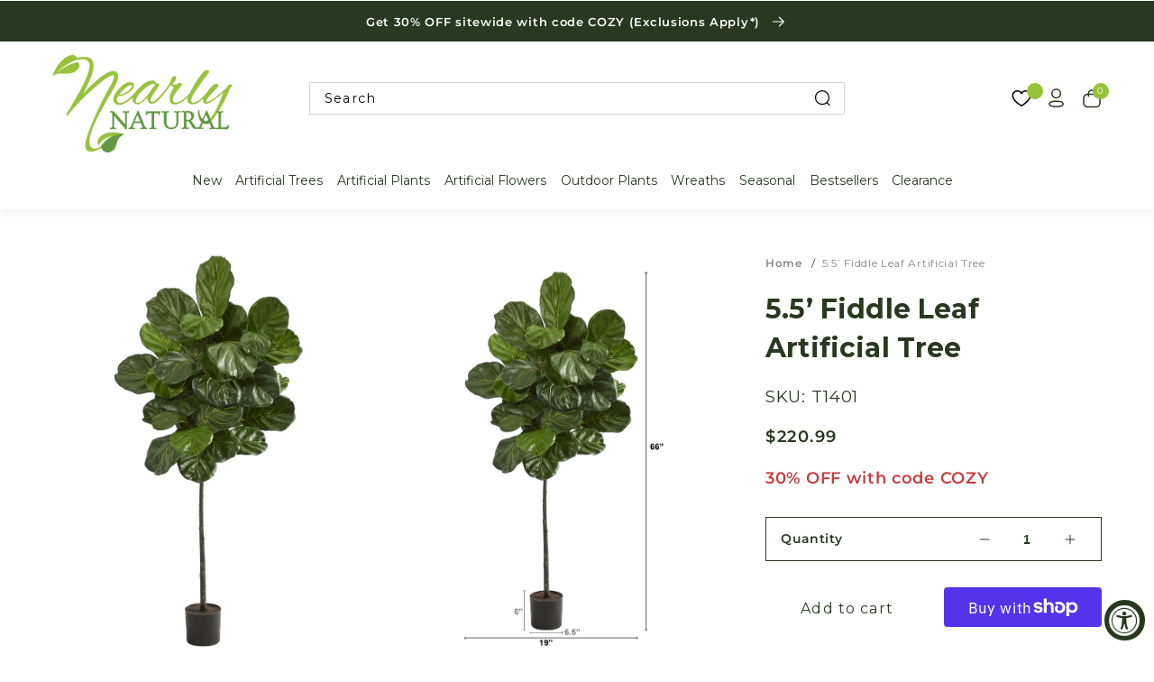

--- FILE ---
content_type: text/html; charset=utf-8
request_url: https://www.nearlynatural.com/products/5-5-fiddle-leaf-artificial-tree?gclid=Cj0KCQjwqrb7BRDlARIsACwGad4asIjSoyjntm1eOM-2O6cqMt-gHUcbz4S21DUclYvCgEqJE4abeH4aAiyKEALw_wcB
body_size: 63747
content:
<!doctype html>
<html class="no-js" lang="en">
<head>
  <!--Intelligems A/B testing-->
   <script>
    window.Shopify = window.Shopify || {theme: {id: 141762396243, role: 'main' } };
    window._template = {
        directory: "",
        name: "product",
        suffix: ""
    };
  </script>
  <script type="module" blocking="render" fetchpriority="high" src="https://cdn.intelligems.io/esm/90c85df73607/bundle.js" async></script>
  <!-- end of Intelligems scripts -->
  
     


  <!-- Microsoft Clarity -->
  <script type="text/javascript">
    (function(c,l,a,r,i,t,y){
      c[a]=c[a]||function(){(c[a].q=c[a].q||[]).push(arguments)};
      t=l.createElement(r);t.async=1;t.src="https://www.clarity.ms/tag/"+i;
      y=l.getElementsByTagName(r)[0];y.parentNode.insertBefore(t,y);
    })(window, document, "clarity", "script", "q4mjpzth0p");
  </script>

  <link rel='preconnect dns-prefetch' href='https://api.config-security.com/' crossorigin />
  <link rel='preconnect dns-prefetch' href='https://conf.config-security.com/' crossorigin />
  <link rel='preconnect dns-prefetch' href='https://whale.camera/' crossorigin />

  <!-- Keynes Digital - Universal Pixel -->
  <script src="https://js.adsrvr.org/up_loader.1.1.0.js" type="text/javascript"></script>
  <script type="text/javascript">
  ttd_dom_ready( function() {
  if (typeof TTDUniversalPixelApi === 'function') {
  var universalPixelApi = new TTDUniversalPixelApi();
  universalPixelApi.init("jpanbke", ["ny7r1pc"], "https://insight.adsrvr.org/track/up");
  }
  });
  </script>
  
   
  
  <script src=https://rapid-cdn.yottaa.com/rapid/lib/q5duoC0H6WCWEw.js></script>
  <style>
    .yotpo-floater-widget-layout {
      display: none !important;
    }
  </style>

  

  
  <meta charset="utf-8">
  <meta http-equiv="X-UA-Compatible" content="IE=edge">
  <meta name="viewport" content="width=device-width,initial-scale=1">
  <meta name="theme-color" content="#FFFFFF">
  <meta name="google-site-verification" content="Hzpm97mzPw23RReijsbjV3xuUQrS1VSPMP-MGncjbgY" />
  <link rel="canonical" href="https://www.nearlynatural.com/products/5-5-fiddle-leaf-artificial-tree">
  <link rel="preconnect" href="https://cdn.shopify.com" crossorigin><link rel="icon" type="image/png" href="//www.nearlynatural.com/cdn/shop/files/favicon.png?crop=center&height=32&v=1672176757&width=32"><link rel="preconnect" href="https://fonts.shopifycdn.com" crossorigin><link rel="preconnect" href="https://fonts.googleapis.com">
  <link rel="preconnect" href="https://fonts.gstatic.com" crossorigin>
  <link href="https://fonts.googleapis.com/css2?family=Arvo:ital,wght@0,400;0,700;1,400;1,700&display=swap" rel="stylesheet">

  <title>
    5.5’ Fiddle Leaf Artificial Tree | Nearly Natural
</title>

  <meta name="description" content="Create a natural sense of greenery in your home or office this vibrant artificial tree designed with oversized fiddle leaf fig leaves in glossy, verdant hues that look incredibly lifelike, sitting atop slender, stabilized steams. A year-round (faux) favorite amongst interior decorators, this artificial fiddle leaf fig tree stands 5.5’ high from an accompanying nursery planter and would easily provide year-round freshness to any space it inhabits. T1401">

  

<meta property="og:site_name" content="Nearly Natural">
<meta property="og:url" content="https://www.nearlynatural.com/products/5-5-fiddle-leaf-artificial-tree">
<meta property="og:title" content="5.5’ Fiddle Leaf Artificial Tree | Nearly Natural">
<meta property="og:type" content="product">
<meta property="og:description" content="Create a natural sense of greenery in your home or office this vibrant artificial tree designed with oversized fiddle leaf fig leaves in glossy, verdant hues that look incredibly lifelike, sitting atop slender, stabilized steams. A year-round (faux) favorite amongst interior decorators, this artificial fiddle leaf fig tree stands 5.5’ high from an accompanying nursery planter and would easily provide year-round freshness to any space it inhabits. T1401"><meta property="og:image" content="http://www.nearlynatural.com/cdn/shop/products/artificial-55-fiddle-leaf-artificial-tree-nearly-natural-922249.jpg?v=1595276134">
  <meta property="og:image:secure_url" content="https://www.nearlynatural.com/cdn/shop/products/artificial-55-fiddle-leaf-artificial-tree-nearly-natural-922249.jpg?v=1595276134">
  <meta property="og:image:width" content="2000">
  <meta property="og:image:height" content="2000"><meta property="og:price:amount" content="220.99">
  <meta property="og:price:currency" content="USD"><meta name="twitter:card" content="summary_large_image">
<meta name="twitter:title" content="5.5’ Fiddle Leaf Artificial Tree | Nearly Natural">
<meta name="twitter:description" content="Create a natural sense of greenery in your home or office this vibrant artificial tree designed with oversized fiddle leaf fig leaves in glossy, verdant hues that look incredibly lifelike, sitting atop slender, stabilized steams. A year-round (faux) favorite amongst interior decorators, this artificial fiddle leaf fig tree stands 5.5’ high from an accompanying nursery planter and would easily provide year-round freshness to any space it inhabits. T1401">


  <script>
    
    var free_shipping = 0;
    var cart_total_price = 0.0;
    var swatches = '//www.nearlynatural.com/cdn/shop/t/526/assets/swatches.json?v=17105838114488733931765994227';
    var restricted_tags = '';
    var files_url = '//www.nearlynatural.com/cdn/shop/files/?121818';
    var gift_product = null;
    var gift_triggers_collection = null;
    var gift_triggers_product = null;
    var customer_tags = [];
    var gift_customer_tags = '';
    
    var product_gift = null;
    var product_gift_threshold = 200;
  </script>
  <script src="//www.nearlynatural.com/cdn/shop/t/526/assets/jquery-3.6.0.min.js?v=8324501383853434791765994227"></script>
  <script src="//www.nearlynatural.com/cdn/shop/t/526/assets/swiper-bundle.min.js?v=19645169535812940851765994227"></script>
  <script src="//www.nearlynatural.com/cdn/shop/t/526/assets/jquery.sticky.js?v=52571627694101592951765994227" defer="defer"></script>
  <script src="//www.nearlynatural.com/cdn/shop/t/526/assets/select2.min.js?v=49960443923896795481765994227" defer="defer"></script>
  
    <script src="//www.nearlynatural.com/cdn/shop/t/526/assets/pdp-js.js?v=78922190041044314211765994227" defer="defer"></script>
  
  
  <link rel="stylesheet"
        href="//www.nearlynatural.com/cdn/shop/t/526/assets/tailwind.css?v=124702056729664890871765994227">
  <script type="module"
          src="//www.nearlynatural.com/cdn/shop/t/526/assets/theme.js?v=16336427858105573881765994227"
          defer></script>
  <script src="//www.nearlynatural.com/cdn/shop/t/526/assets/global.js?v=15639373188580879681765994227" defer="defer"></script>
  <script src="//www.nearlynatural.com/cdn/shop/t/526/assets/custom.js?v=93062550279556344621765994227" defer="defer"></script>

  
  <script>
    window.SearchaniseIncluded = true;
  </script>


  
<script>window.performance && window.performance.mark && window.performance.mark('shopify.content_for_header.start');</script><meta name="google-site-verification" content="TGZNPq4s6Ve6QX93ZaIW-i8ZOiRBg9lPY_-rdZqCev0">
<meta id="shopify-digital-wallet" name="shopify-digital-wallet" content="/10894606436/digital_wallets/dialog">
<meta name="shopify-checkout-api-token" content="b476e9898c2d0f82ae1ba9c64f3847b3">
<meta id="in-context-paypal-metadata" data-shop-id="10894606436" data-venmo-supported="false" data-environment="production" data-locale="en_US" data-paypal-v4="true" data-currency="USD">
<link rel="alternate" type="application/json+oembed" href="https://www.nearlynatural.com/products/5-5-fiddle-leaf-artificial-tree.oembed">
<script async="async" src="/checkouts/internal/preloads.js?locale=en-US"></script>
<link rel="preconnect" href="https://shop.app" crossorigin="anonymous">
<script async="async" src="https://shop.app/checkouts/internal/preloads.js?locale=en-US&shop_id=10894606436" crossorigin="anonymous"></script>
<script id="apple-pay-shop-capabilities" type="application/json">{"shopId":10894606436,"countryCode":"US","currencyCode":"USD","merchantCapabilities":["supports3DS"],"merchantId":"gid:\/\/shopify\/Shop\/10894606436","merchantName":"Nearly Natural","requiredBillingContactFields":["postalAddress","email","phone"],"requiredShippingContactFields":["postalAddress","email","phone"],"shippingType":"shipping","supportedNetworks":["visa","masterCard","amex","discover","elo","jcb"],"total":{"type":"pending","label":"Nearly Natural","amount":"1.00"},"shopifyPaymentsEnabled":true,"supportsSubscriptions":true}</script>
<script id="shopify-features" type="application/json">{"accessToken":"b476e9898c2d0f82ae1ba9c64f3847b3","betas":["rich-media-storefront-analytics"],"domain":"www.nearlynatural.com","predictiveSearch":true,"shopId":10894606436,"locale":"en"}</script>
<script>var Shopify = Shopify || {};
Shopify.shop = "silk-plants.myshopify.com";
Shopify.locale = "en";
Shopify.currency = {"active":"USD","rate":"1.0"};
Shopify.country = "US";
Shopify.theme = {"name":"RS: release\/NN-v2026.02","id":141762396243,"schema_name":"Smart Theme","schema_version":"1.8.7","theme_store_id":null,"role":"main"};
Shopify.theme.handle = "null";
Shopify.theme.style = {"id":null,"handle":null};
Shopify.cdnHost = "www.nearlynatural.com/cdn";
Shopify.routes = Shopify.routes || {};
Shopify.routes.root = "/";</script>
<script type="module">!function(o){(o.Shopify=o.Shopify||{}).modules=!0}(window);</script>
<script>!function(o){function n(){var o=[];function n(){o.push(Array.prototype.slice.apply(arguments))}return n.q=o,n}var t=o.Shopify=o.Shopify||{};t.loadFeatures=n(),t.autoloadFeatures=n()}(window);</script>
<script>
  window.ShopifyPay = window.ShopifyPay || {};
  window.ShopifyPay.apiHost = "shop.app\/pay";
  window.ShopifyPay.redirectState = null;
</script>
<script id="shop-js-analytics" type="application/json">{"pageType":"product"}</script>
<script defer="defer" async type="module" src="//www.nearlynatural.com/cdn/shopifycloud/shop-js/modules/v2/client.init-shop-cart-sync_C5BV16lS.en.esm.js"></script>
<script defer="defer" async type="module" src="//www.nearlynatural.com/cdn/shopifycloud/shop-js/modules/v2/chunk.common_CygWptCX.esm.js"></script>
<script type="module">
  await import("//www.nearlynatural.com/cdn/shopifycloud/shop-js/modules/v2/client.init-shop-cart-sync_C5BV16lS.en.esm.js");
await import("//www.nearlynatural.com/cdn/shopifycloud/shop-js/modules/v2/chunk.common_CygWptCX.esm.js");

  window.Shopify.SignInWithShop?.initShopCartSync?.({"fedCMEnabled":true,"windoidEnabled":true});

</script>
<script defer="defer" async type="module" src="//www.nearlynatural.com/cdn/shopifycloud/shop-js/modules/v2/client.payment-terms_CZxnsJam.en.esm.js"></script>
<script defer="defer" async type="module" src="//www.nearlynatural.com/cdn/shopifycloud/shop-js/modules/v2/chunk.common_CygWptCX.esm.js"></script>
<script defer="defer" async type="module" src="//www.nearlynatural.com/cdn/shopifycloud/shop-js/modules/v2/chunk.modal_D71HUcav.esm.js"></script>
<script type="module">
  await import("//www.nearlynatural.com/cdn/shopifycloud/shop-js/modules/v2/client.payment-terms_CZxnsJam.en.esm.js");
await import("//www.nearlynatural.com/cdn/shopifycloud/shop-js/modules/v2/chunk.common_CygWptCX.esm.js");
await import("//www.nearlynatural.com/cdn/shopifycloud/shop-js/modules/v2/chunk.modal_D71HUcav.esm.js");

  
</script>
<script>
  window.Shopify = window.Shopify || {};
  if (!window.Shopify.featureAssets) window.Shopify.featureAssets = {};
  window.Shopify.featureAssets['shop-js'] = {"shop-cart-sync":["modules/v2/client.shop-cart-sync_ZFArdW7E.en.esm.js","modules/v2/chunk.common_CygWptCX.esm.js"],"init-fed-cm":["modules/v2/client.init-fed-cm_CmiC4vf6.en.esm.js","modules/v2/chunk.common_CygWptCX.esm.js"],"shop-button":["modules/v2/client.shop-button_tlx5R9nI.en.esm.js","modules/v2/chunk.common_CygWptCX.esm.js"],"shop-cash-offers":["modules/v2/client.shop-cash-offers_DOA2yAJr.en.esm.js","modules/v2/chunk.common_CygWptCX.esm.js","modules/v2/chunk.modal_D71HUcav.esm.js"],"init-windoid":["modules/v2/client.init-windoid_sURxWdc1.en.esm.js","modules/v2/chunk.common_CygWptCX.esm.js"],"shop-toast-manager":["modules/v2/client.shop-toast-manager_ClPi3nE9.en.esm.js","modules/v2/chunk.common_CygWptCX.esm.js"],"init-shop-email-lookup-coordinator":["modules/v2/client.init-shop-email-lookup-coordinator_B8hsDcYM.en.esm.js","modules/v2/chunk.common_CygWptCX.esm.js"],"init-shop-cart-sync":["modules/v2/client.init-shop-cart-sync_C5BV16lS.en.esm.js","modules/v2/chunk.common_CygWptCX.esm.js"],"avatar":["modules/v2/client.avatar_BTnouDA3.en.esm.js"],"pay-button":["modules/v2/client.pay-button_FdsNuTd3.en.esm.js","modules/v2/chunk.common_CygWptCX.esm.js"],"init-customer-accounts":["modules/v2/client.init-customer-accounts_DxDtT_ad.en.esm.js","modules/v2/client.shop-login-button_C5VAVYt1.en.esm.js","modules/v2/chunk.common_CygWptCX.esm.js","modules/v2/chunk.modal_D71HUcav.esm.js"],"init-shop-for-new-customer-accounts":["modules/v2/client.init-shop-for-new-customer-accounts_ChsxoAhi.en.esm.js","modules/v2/client.shop-login-button_C5VAVYt1.en.esm.js","modules/v2/chunk.common_CygWptCX.esm.js","modules/v2/chunk.modal_D71HUcav.esm.js"],"shop-login-button":["modules/v2/client.shop-login-button_C5VAVYt1.en.esm.js","modules/v2/chunk.common_CygWptCX.esm.js","modules/v2/chunk.modal_D71HUcav.esm.js"],"init-customer-accounts-sign-up":["modules/v2/client.init-customer-accounts-sign-up_CPSyQ0Tj.en.esm.js","modules/v2/client.shop-login-button_C5VAVYt1.en.esm.js","modules/v2/chunk.common_CygWptCX.esm.js","modules/v2/chunk.modal_D71HUcav.esm.js"],"shop-follow-button":["modules/v2/client.shop-follow-button_Cva4Ekp9.en.esm.js","modules/v2/chunk.common_CygWptCX.esm.js","modules/v2/chunk.modal_D71HUcav.esm.js"],"checkout-modal":["modules/v2/client.checkout-modal_BPM8l0SH.en.esm.js","modules/v2/chunk.common_CygWptCX.esm.js","modules/v2/chunk.modal_D71HUcav.esm.js"],"lead-capture":["modules/v2/client.lead-capture_Bi8yE_yS.en.esm.js","modules/v2/chunk.common_CygWptCX.esm.js","modules/v2/chunk.modal_D71HUcav.esm.js"],"shop-login":["modules/v2/client.shop-login_D6lNrXab.en.esm.js","modules/v2/chunk.common_CygWptCX.esm.js","modules/v2/chunk.modal_D71HUcav.esm.js"],"payment-terms":["modules/v2/client.payment-terms_CZxnsJam.en.esm.js","modules/v2/chunk.common_CygWptCX.esm.js","modules/v2/chunk.modal_D71HUcav.esm.js"]};
</script>
<script>(function() {
  var isLoaded = false;
  function asyncLoad() {
    if (isLoaded) return;
    isLoaded = true;
    var urls = ["https:\/\/swymv3pro-01.azureedge.net\/code\/swym-shopify.js?shop=silk-plants.myshopify.com","\/\/swymv3pro-01.azureedge.net\/code\/swym_fb_pixel.js?shop=silk-plants.myshopify.com","\/\/cdn.shopify.com\/proxy\/8cdca874d4ce883b6929cd01d6f878e3f3a0b1470fccd0b40780320039fe2f85\/api.goaffpro.com\/loader.js?shop=silk-plants.myshopify.com\u0026sp-cache-control=cHVibGljLCBtYXgtYWdlPTkwMA","\/\/cdn.shopify.com\/proxy\/932b3e0e1bce10b685c03277d7547abf1d6933041c7a6ae967d5a0d113965160\/bingshoppingtool-t2app-prod.trafficmanager.net\/uet\/tracking_script?shop=silk-plants.myshopify.com\u0026sp-cache-control=cHVibGljLCBtYXgtYWdlPTkwMA","https:\/\/cdn.builder.io\/js\/shopify\/track.js?apiKey=8693e83fec914fec836179caa9216a6e\u0026shop=silk-plants.myshopify.com","https:\/\/tools.luckyorange.com\/core\/lo.js?site-id=42485564\u0026shop=silk-plants.myshopify.com","https:\/\/widgetic.com\/sdk\/sdk.js?shop=silk-plants.myshopify.com","https:\/\/admin.revenuehunt.com\/embed.js?shop=silk-plants.myshopify.com","https:\/\/cdn.hextom.com\/js\/eventpromotionbar.js?shop=silk-plants.myshopify.com","https:\/\/cdn.attn.tv\/nearlynatural\/dtag.js?shop=silk-plants.myshopify.com","https:\/\/candyrack.ds-cdn.com\/static\/main.js?shop=silk-plants.myshopify.com"];
    for (var i = 0; i < urls.length; i++) {
      var s = document.createElement('script');
      s.type = 'text/javascript';
      s.async = true;
      s.src = urls[i];
      var x = document.getElementsByTagName('script')[0];
      x.parentNode.insertBefore(s, x);
    }
  };
  if(window.attachEvent) {
    window.attachEvent('onload', asyncLoad);
  } else {
    window.addEventListener('load', asyncLoad, false);
  }
})();</script>
<script id="__st">var __st={"a":10894606436,"offset":-18000,"reqid":"a53037bf-9d18-4f2a-bd11-433eeee48141-1768680528","pageurl":"www.nearlynatural.com\/products\/5-5-fiddle-leaf-artificial-tree?gclid=Cj0KCQjwqrb7BRDlARIsACwGad4asIjSoyjntm1eOM-2O6cqMt-gHUcbz4S21DUclYvCgEqJE4abeH4aAiyKEALw_wcB","u":"4902d48f01d7","p":"product","rtyp":"product","rid":4508968353875};</script>
<script>window.ShopifyPaypalV4VisibilityTracking = true;</script>
<script id="captcha-bootstrap">!function(){'use strict';const t='contact',e='account',n='new_comment',o=[[t,t],['blogs',n],['comments',n],[t,'customer']],c=[[e,'customer_login'],[e,'guest_login'],[e,'recover_customer_password'],[e,'create_customer']],r=t=>t.map((([t,e])=>`form[action*='/${t}']:not([data-nocaptcha='true']) input[name='form_type'][value='${e}']`)).join(','),a=t=>()=>t?[...document.querySelectorAll(t)].map((t=>t.form)):[];function s(){const t=[...o],e=r(t);return a(e)}const i='password',u='form_key',d=['recaptcha-v3-token','g-recaptcha-response','h-captcha-response',i],f=()=>{try{return window.sessionStorage}catch{return}},m='__shopify_v',_=t=>t.elements[u];function p(t,e,n=!1){try{const o=window.sessionStorage,c=JSON.parse(o.getItem(e)),{data:r}=function(t){const{data:e,action:n}=t;return t[m]||n?{data:e,action:n}:{data:t,action:n}}(c);for(const[e,n]of Object.entries(r))t.elements[e]&&(t.elements[e].value=n);n&&o.removeItem(e)}catch(o){console.error('form repopulation failed',{error:o})}}const l='form_type',E='cptcha';function T(t){t.dataset[E]=!0}const w=window,h=w.document,L='Shopify',v='ce_forms',y='captcha';let A=!1;((t,e)=>{const n=(g='f06e6c50-85a8-45c8-87d0-21a2b65856fe',I='https://cdn.shopify.com/shopifycloud/storefront-forms-hcaptcha/ce_storefront_forms_captcha_hcaptcha.v1.5.2.iife.js',D={infoText:'Protected by hCaptcha',privacyText:'Privacy',termsText:'Terms'},(t,e,n)=>{const o=w[L][v],c=o.bindForm;if(c)return c(t,g,e,D).then(n);var r;o.q.push([[t,g,e,D],n]),r=I,A||(h.body.append(Object.assign(h.createElement('script'),{id:'captcha-provider',async:!0,src:r})),A=!0)});var g,I,D;w[L]=w[L]||{},w[L][v]=w[L][v]||{},w[L][v].q=[],w[L][y]=w[L][y]||{},w[L][y].protect=function(t,e){n(t,void 0,e),T(t)},Object.freeze(w[L][y]),function(t,e,n,w,h,L){const[v,y,A,g]=function(t,e,n){const i=e?o:[],u=t?c:[],d=[...i,...u],f=r(d),m=r(i),_=r(d.filter((([t,e])=>n.includes(e))));return[a(f),a(m),a(_),s()]}(w,h,L),I=t=>{const e=t.target;return e instanceof HTMLFormElement?e:e&&e.form},D=t=>v().includes(t);t.addEventListener('submit',(t=>{const e=I(t);if(!e)return;const n=D(e)&&!e.dataset.hcaptchaBound&&!e.dataset.recaptchaBound,o=_(e),c=g().includes(e)&&(!o||!o.value);(n||c)&&t.preventDefault(),c&&!n&&(function(t){try{if(!f())return;!function(t){const e=f();if(!e)return;const n=_(t);if(!n)return;const o=n.value;o&&e.removeItem(o)}(t);const e=Array.from(Array(32),(()=>Math.random().toString(36)[2])).join('');!function(t,e){_(t)||t.append(Object.assign(document.createElement('input'),{type:'hidden',name:u})),t.elements[u].value=e}(t,e),function(t,e){const n=f();if(!n)return;const o=[...t.querySelectorAll(`input[type='${i}']`)].map((({name:t})=>t)),c=[...d,...o],r={};for(const[a,s]of new FormData(t).entries())c.includes(a)||(r[a]=s);n.setItem(e,JSON.stringify({[m]:1,action:t.action,data:r}))}(t,e)}catch(e){console.error('failed to persist form',e)}}(e),e.submit())}));const S=(t,e)=>{t&&!t.dataset[E]&&(n(t,e.some((e=>e===t))),T(t))};for(const o of['focusin','change'])t.addEventListener(o,(t=>{const e=I(t);D(e)&&S(e,y())}));const B=e.get('form_key'),M=e.get(l),P=B&&M;t.addEventListener('DOMContentLoaded',(()=>{const t=y();if(P)for(const e of t)e.elements[l].value===M&&p(e,B);[...new Set([...A(),...v().filter((t=>'true'===t.dataset.shopifyCaptcha))])].forEach((e=>S(e,t)))}))}(h,new URLSearchParams(w.location.search),n,t,e,['guest_login'])})(!0,!0)}();</script>
<script integrity="sha256-4kQ18oKyAcykRKYeNunJcIwy7WH5gtpwJnB7kiuLZ1E=" data-source-attribution="shopify.loadfeatures" defer="defer" src="//www.nearlynatural.com/cdn/shopifycloud/storefront/assets/storefront/load_feature-a0a9edcb.js" crossorigin="anonymous"></script>
<script crossorigin="anonymous" defer="defer" src="//www.nearlynatural.com/cdn/shopifycloud/storefront/assets/shopify_pay/storefront-65b4c6d7.js?v=20250812"></script>
<script data-source-attribution="shopify.dynamic_checkout.dynamic.init">var Shopify=Shopify||{};Shopify.PaymentButton=Shopify.PaymentButton||{isStorefrontPortableWallets:!0,init:function(){window.Shopify.PaymentButton.init=function(){};var t=document.createElement("script");t.src="https://www.nearlynatural.com/cdn/shopifycloud/portable-wallets/latest/portable-wallets.en.js",t.type="module",document.head.appendChild(t)}};
</script>
<script data-source-attribution="shopify.dynamic_checkout.buyer_consent">
  function portableWalletsHideBuyerConsent(e){var t=document.getElementById("shopify-buyer-consent"),n=document.getElementById("shopify-subscription-policy-button");t&&n&&(t.classList.add("hidden"),t.setAttribute("aria-hidden","true"),n.removeEventListener("click",e))}function portableWalletsShowBuyerConsent(e){var t=document.getElementById("shopify-buyer-consent"),n=document.getElementById("shopify-subscription-policy-button");t&&n&&(t.classList.remove("hidden"),t.removeAttribute("aria-hidden"),n.addEventListener("click",e))}window.Shopify?.PaymentButton&&(window.Shopify.PaymentButton.hideBuyerConsent=portableWalletsHideBuyerConsent,window.Shopify.PaymentButton.showBuyerConsent=portableWalletsShowBuyerConsent);
</script>
<script>
  function portableWalletsCleanup(e){e&&e.src&&console.error("Failed to load portable wallets script "+e.src);var t=document.querySelectorAll("shopify-accelerated-checkout .shopify-payment-button__skeleton, shopify-accelerated-checkout-cart .wallet-cart-button__skeleton"),e=document.getElementById("shopify-buyer-consent");for(let e=0;e<t.length;e++)t[e].remove();e&&e.remove()}function portableWalletsNotLoadedAsModule(e){e instanceof ErrorEvent&&"string"==typeof e.message&&e.message.includes("import.meta")&&"string"==typeof e.filename&&e.filename.includes("portable-wallets")&&(window.removeEventListener("error",portableWalletsNotLoadedAsModule),window.Shopify.PaymentButton.failedToLoad=e,"loading"===document.readyState?document.addEventListener("DOMContentLoaded",window.Shopify.PaymentButton.init):window.Shopify.PaymentButton.init())}window.addEventListener("error",portableWalletsNotLoadedAsModule);
</script>

<script type="module" src="https://www.nearlynatural.com/cdn/shopifycloud/portable-wallets/latest/portable-wallets.en.js" onError="portableWalletsCleanup(this)" crossorigin="anonymous"></script>
<script nomodule>
  document.addEventListener("DOMContentLoaded", portableWalletsCleanup);
</script>

<link id="shopify-accelerated-checkout-styles" rel="stylesheet" media="screen" href="https://www.nearlynatural.com/cdn/shopifycloud/portable-wallets/latest/accelerated-checkout-backwards-compat.css" crossorigin="anonymous">
<style id="shopify-accelerated-checkout-cart">
        #shopify-buyer-consent {
  margin-top: 1em;
  display: inline-block;
  width: 100%;
}

#shopify-buyer-consent.hidden {
  display: none;
}

#shopify-subscription-policy-button {
  background: none;
  border: none;
  padding: 0;
  text-decoration: underline;
  font-size: inherit;
  cursor: pointer;
}

#shopify-subscription-policy-button::before {
  box-shadow: none;
}

      </style>
<script id="sections-script" data-sections="main-product" defer="defer" src="//www.nearlynatural.com/cdn/shop/t/526/compiled_assets/scripts.js?121818"></script>
<script>window.performance && window.performance.mark && window.performance.mark('shopify.content_for_header.end');</script>



  <style data-shopify>
    @font-face {
  font-family: Montserrat;
  font-weight: 400;
  font-style: normal;
  font-display: swap;
  src: url("//www.nearlynatural.com/cdn/fonts/montserrat/montserrat_n4.81949fa0ac9fd2021e16436151e8eaa539321637.woff2") format("woff2"),
       url("//www.nearlynatural.com/cdn/fonts/montserrat/montserrat_n4.a6c632ca7b62da89c3594789ba828388aac693fe.woff") format("woff");
}

    @font-face {
  font-family: Montserrat;
  font-weight: 700;
  font-style: normal;
  font-display: swap;
  src: url("//www.nearlynatural.com/cdn/fonts/montserrat/montserrat_n7.3c434e22befd5c18a6b4afadb1e3d77c128c7939.woff2") format("woff2"),
       url("//www.nearlynatural.com/cdn/fonts/montserrat/montserrat_n7.5d9fa6e2cae713c8fb539a9876489d86207fe957.woff") format("woff");
}

    @font-face {
  font-family: Montserrat;
  font-weight: 400;
  font-style: italic;
  font-display: swap;
  src: url("//www.nearlynatural.com/cdn/fonts/montserrat/montserrat_i4.5a4ea298b4789e064f62a29aafc18d41f09ae59b.woff2") format("woff2"),
       url("//www.nearlynatural.com/cdn/fonts/montserrat/montserrat_i4.072b5869c5e0ed5b9d2021e4c2af132e16681ad2.woff") format("woff");
}

    @font-face {
  font-family: Montserrat;
  font-weight: 700;
  font-style: italic;
  font-display: swap;
  src: url("//www.nearlynatural.com/cdn/fonts/montserrat/montserrat_i7.a0d4a463df4f146567d871890ffb3c80408e7732.woff2") format("woff2"),
       url("//www.nearlynatural.com/cdn/fonts/montserrat/montserrat_i7.f6ec9f2a0681acc6f8152c40921d2a4d2e1a2c78.woff") format("woff");
}

    @font-face {
  font-family: Montserrat;
  font-weight: 700;
  font-style: normal;
  font-display: swap;
  src: url("//www.nearlynatural.com/cdn/fonts/montserrat/montserrat_n7.3c434e22befd5c18a6b4afadb1e3d77c128c7939.woff2") format("woff2"),
       url("//www.nearlynatural.com/cdn/fonts/montserrat/montserrat_n7.5d9fa6e2cae713c8fb539a9876489d86207fe957.woff") format("woff");
}

    @font-face {
  font-family: Montserrat;
  font-weight: 700;
  font-style: normal;
  font-display: swap;
  src: url("//www.nearlynatural.com/cdn/fonts/montserrat/montserrat_n7.3c434e22befd5c18a6b4afadb1e3d77c128c7939.woff2") format("woff2"),
       url("//www.nearlynatural.com/cdn/fonts/montserrat/montserrat_n7.5d9fa6e2cae713c8fb539a9876489d86207fe957.woff") format("woff");
}

    @font-face {
  font-family: Montserrat;
  font-weight: 600;
  font-style: normal;
  font-display: swap;
  src: url("//www.nearlynatural.com/cdn/fonts/montserrat/montserrat_n6.1326b3e84230700ef15b3a29fb520639977513e0.woff2") format("woff2"),
       url("//www.nearlynatural.com/cdn/fonts/montserrat/montserrat_n6.652f051080eb14192330daceed8cd53dfdc5ead9.woff") format("woff");
}

    @font-face {
  font-family: Montserrat;
  font-weight: 600;
  font-style: normal;
  font-display: swap;
  src: url("//www.nearlynatural.com/cdn/fonts/montserrat/montserrat_n6.1326b3e84230700ef15b3a29fb520639977513e0.woff2") format("woff2"),
       url("//www.nearlynatural.com/cdn/fonts/montserrat/montserrat_n6.652f051080eb14192330daceed8cd53dfdc5ead9.woff") format("woff");
}


    :root {
    --font-body-family: Montserrat, sans-serif;
    --font-body-style: normal;
    --font-body-weight: 400;

    --font-heading-family: Montserrat, sans-serif;
    --font-heading-style: normal;
    --font-heading-weight: 400;

    --font-body-scale: 1.15;
    --font-heading-scale: 1.0;

    --color-base-text: 40, 57, 31;
    --color-base-background-1: 255, 255, 255;
    --payment-terms-background-color: #FFFFFF;

    --gradient-base-background-1: #FFFFFF;

    --page-width: 180rem;
    --page-width-margin: 0rem;

    --color-primary-cta-background: #28391f;
    --color-primary-cta-text: #FFFFFF;
    --color-primary-cta-border: rgba(0,0,0,0);
    --color-secondary-cta-background: rgba(0,0,0,0);
    --color-secondary-cta-text: #28391f;
    --color-secondary-cta-border: #28391f;
    }

    *,
    *::before,
    *::after {
    box-sizing: inherit;
    }

    html {
    box-sizing: border-box;
    font-size: calc(var(--font-body-scale) * 62.5%);
    height: 100%;
    }

    body {
    display: grid;
    grid-template-rows: auto auto 1fr auto;
    grid-template-columns: 100%;
    min-height: 100%;
    margin: 0;
    font-size: 1.5rem;
    letter-spacing: 0.06rem;
    line-height: calc(1 + 0.8 / var(--font-body-scale));
    font-family: var(--font-body-family);
    font-style: var(--font-body-style);
    font-weight: var(--font-body-weight);
    color: rgb(var(--color-base-text));
    }

    a,
    a:hover,
    a:focus {
    color: rgb(var(--color-base-text));
    }

    h1,
    .h1 {
    font-family: Montserrat, sans-serif;
    font-style: normal;
    font-weight: 700;
    font-size: 28px;
    letter-spacing: calc(0.24347826086956523 * 0.06rem);
    line-height: calc(1 + 0.3 / max(1, 0.24347826086956523));
    }
    h2,
    .h2 {
    font-family: Montserrat, sans-serif;
    font-style: normal;
    font-weight: 700;
    font-size: 28px;
    letter-spacing: calc(0.24347826086956523 * 0.06rem);
    line-height: calc(1 + 0.3 / max(1, 0.24347826086956523));
    }
    h3,
    .h3 {
    font-family: Montserrat, sans-serif;
    font-style: normal;
    font-weight: 600;
    font-size: 22px;
    letter-spacing: calc(0.19130434782608696 * 0.06rem);
    line-height: calc(1 + 0.3 / max(1, 0.19130434782608696));
    }
    h4,
    .h4 {
    font-family: Montserrat, sans-serif;
    font-style: normal;
    font-weight: 600;
    font-size: 20px;
    letter-spacing: calc(0.17391304347826086 * 0.06rem);
    line-height: calc(1 + 0.3 / max(1, 0.17391304347826086));
    }

    @media screen and (min-width: 750px) {
    body {
    font-size: 1.6rem;
    }
    }
  </style>

  <link href="//www.nearlynatural.com/cdn/shop/t/526/assets/base.css?v=177578801301018785001765994227" rel="stylesheet" type="text/css" media="all" />
  <link href="//www.nearlynatural.com/cdn/shop/t/526/assets/select2.min.css?v=3199361556163848531765994227" rel="stylesheet" type="text/css" media="all" />
  <link href="//www.nearlynatural.com/cdn/shop/t/526/assets/swiper-bundle.min.css?v=18168186107911740211765994227" rel="stylesheet" type="text/css" media="all" />
  <link href="//www.nearlynatural.com/cdn/shop/t/526/assets/component-discounts.css?v=51077559233694731001765994227" rel="stylesheet" type="text/css" media="all" />
  <link href="//www.nearlynatural.com/cdn/shop/t/526/assets/custom.css?v=117208384448101525521765994227" rel="stylesheet" type="text/css" media="all" />
  <style data-shopify>
    .header-content .main-menu .menu-mega .menu-mega-column .menu-title a,
    .header-content .main-menu .menu-mega .menu-mega-column li a {
    line-height: calc(1 / var(--font-body-scale));
    font-family: var(--font-body-family);
    font-style: var(--font-body-style);
    }
    .header-content .main-menu .menu-mega .menu-mega-column li a {
    font-weight: var(--font-body-weight);
    }
    .card-wrapper:not(.cart--drawer-product-big) .card-wrapper-image .card-wrapper-badges span.sold-out,
    .product--page-you-may-also-like .product-grid .product-badges span.sold-out,
    .product__images-slider .swiper-media .product-badges span.sold-out {
    background-color: #f3f3f3;
    color: #9ab797;
    }
    .card-wrapper:not(.cart--drawer-product-big) .card-wrapper-image .card-wrapper-badges span.on-sale,
    .product--page-you-may-also-like .product-grid .product-badges span.on-sale,
    .product__images-slider .swiper-media .product-badges span.on-sale {
    background-color: #96c237;
    color: #28391f;
    }
    .card-wrapper:not(.cart--drawer-product-big) .card-wrapper-image .card-wrapper-badges span.custom-badge,
    .product--page-you-may-also-like .product-grid .product-badges span.custom-badge,
    .product__images-slider .swiper-media .product-badges span.custom-badge {
    background-color: #96c237;
    color: #28391f;
    }
    .header-content .quick-links .header__icon--currency,
    .header-content .quick-links .header__icon--currency select,
    .newsletter-form__field-wrapper .field__input,
    .horizontally-scrollable-content .horizontally-scrollable-content-box,
    .collection-scrollable-content .collection-scrollable-content-box,
    .horizontally-scrollable-content .horizontally-scrollable-content-box .horizontally-scrollable-content-box-image,
    .collection-scrollable-content .collection-scrollable-content-box .collection-scrollable-content-box-image,
    .horizontally-scrollable-content .horizontally-scrollable-content-box .horizontally-scrollable-content-box-image img,
    .collection-scrollable-content .collection-scrollable-content-box .collection-scrollable-content-box-image img
    .horizontally-scrollable-content .horizontally-scrollable-content-box a:hover,
    .collection-scrollable-content .collection-scrollable-content-box a.product-link:hover,
    .horizontally-scrollable-content .horizontally-scrollable-content-box .horizontally-scrollable-content-box-image:after,
    .collection-scrollable-content .collection-scrollable-content-box .collection-scrollable-content-box-image:after,
    .horizontally-scrollable-content .horizontally-scrollable-content-box a:hover,
    .product--page-you-may-also-like .product-grid .product-image,
    .objects-over-images .object-over-image-block .object-over-image-block-image,
    .section-featured-reviews .featured-reviews-content .featured-review,
    .card-wrapper:not(.cart--drawer-product-big),
    .card-wrapper:not(.cart--drawer-product-big) .card-wrapper-option .product-form__input--dropdown,
    .list-collection-product .list-collection-product-option, .upsell-product .card-wrapper-option,
    .collage-card.collage-block .collage-card-image,
    .collection-grid .collection-banner-col,
    .collection-grid .collection-banner-col .collection-banner-col-image,
    .collection-grid .collection-banner-col .collection-banner-col-image::after,
    .collection-grid .collection-banner-col .collection-banner-col-image img,
    .cart--drawer-summary .cart__note .text-area,
    localization-form button,
    localization-form ul,
    .product .product__media,
    .header-content .main-menu .menu-mega .menu-mega-row .mega-menu-column .mega-menu-image,
    .header-content .main-menu .menu-mega .menu-mega-row .mega-menu-column .mega-menu-image img,
    .header-content .main-menu .menu-mega .menu-mega-row .mega-menu-column .mega-menu-image .mega-menu-image-content,
    .header-content .main-menu .menu-mega .menu-mega-row .mega-menu-column .mega-menu-image .mega-menu-image-content a {
    -moz-border-radius: 0px;
    -webkit-border-radius: 0px;
    border-radius: 0px;
    }
    .button,
    .button:hover,
    .button:focus {
    -moz-border-radius: 0px;
    -webkit-border-radius: 0px;
    border-radius: 0px;
    }
    .card-wrapper:not(.cart--drawer-product-big) .card-wrapper-image,
    .card-wrapper:not(.cart--drawer-product-big) .card-wrapper-image img {
    border-top-left-radius: 0px;
    border-top-right-radius: 0px;
    }
    .header-content .main-menu .menu-list li ul {
    border-bottom-left-radius: 0px;
    border-bottom-right-radius: 0px;
    }
    .shopify-payment-button .shopify-payment-button__button {
    -moz-border-radius: 0px;
    -webkit-border-radius: 0px;
    border-radius: 0px;
    overflow: hidden;
    }
    .button:not(.button.button--secondary) {
    background-color: #28391f;
    color: #FFFFFF;
    border: 1px solid rgba(0,0,0,0);
    }
    .button:not(.button.button--secondary):hover,
    .button:not(.button.button--secondary):focus {
    border-color: #000;
    background-color: #000;
    color: #fff;
    }
    .facets a svg path,
    .loading-overlay__spinner .path {
    stroke: #FFFFFF;
    }
    .header-content .main-menu .menu-list li li a:hover:after,
    .header-content .main-menu .menu-list li li a.active:after {
    background: #28391f;
    }
    .section-reasons-to-love .image-texts .texts a.active svg path {
    fill: #28391f;
    }
    .horizontally-scrollable-content .horizontally-scrollable-content-box .horizontally-scrollable-content-box-arrow svg circle,
    .collection-scrollable-content .collection-scrollable-content-box .collection-scrollable-content-box-arrow svg circle {
    fill: #28391f;
    }
    .horizontally-scrollable-content .horizontally-scrollable-content-box .horizontally-scrollable-content-box-arrow svg path,
    .collection-scrollable-content .collection-scrollable-content-box .collection-scrollable-content-box-arrow svg path {
    fill: #FFFFFF;
    }
    .button.button.button--secondary,
    .button.button.button--secondary:hover,
    .button.button.button--secondary:focus,
    .product-form__buttons .shopify-payment-button .shopify-payment-button__button,
    .product-form__buttons .shopify-payment-button .shopify-payment-button__button:hover,
    .product-form__buttons .shopify-payment-button .shopify-payment-button__button:focus {
    background-color: rgba(0,0,0,0);
    color: #28391f;
    border: 1px solid #28391f;
    }
    .collection-scrollable-content .collection-scrollable-content-box .button.buy-now .path,
    .card-wrapper:not(.cart--drawer-product-big) .button.buy-now .path,
    .product--page-you-may-also-like .product-grid .button.buy-now .path {
    stroke: #28391f;
    }
    .card-wrapper:not(.cart--drawer-product-big) .card-wrapper-image,
    .product--page-you-may-also-like .product-grid .product-image {
    display: grid;
    }
    .card-wrapper:not(.cart--drawer-product-big) .card-wrapper-image img,
    .cart--drawer-product-big img {
    aspect-ratio: 1 / 1;
    }
    .cart--drawer {
    background: rgba(255, 255, 255, .96);
    color: #28391f;
    }
    
    .cart--drawer-title,
    .cart--drawer-you-may-also-like-title,
    .cart--drawer-product-name a,
    .cart--drawer-product-price,
    .cart--drawer-product-quantity,
    .cart--drawer-product-big-name,
    .cart--drawer-product-big-price,
    .cart--drawer-summary-prices .d-flex .d-flex-left,
    .cart--drawer-summary-prices .d-flex .d-flex-right,
    .cart--drawer-summary a {
    color: #28391f;
    }
    .cart--drawer-close svg path,
    .cart--drawer-product-remove svg path,
    .cart--drawer-product-quantity button svg path {
    fill: #28391f;
    }
    .cart--drawer-process-bar {
    background: #f3f3f3;
    }
    .cart--drawer-process-bar div {
    background: #96c237;
    }
    .cart--drawer-summary {
    background: rgba(255, 255, 255, .94);
    }
    .cart--drawer-announcement-bar {
    background: #ffffff;
    color: #000000;
    }
    .cart--drawer-process {
    background: #ffffff;
    color: #000000;
    }
    .cart--drawer-header .cart--drawer-free-shipping,
    .cart--drawer-header .cart--drawer-free-shipping-success {
    color: #000000;
    }
    @media screen and (min-width: 1800px) {
    .swiper.scrollable-products,
    .swiper.collection-scrollable-content-scroller,
    .horizontally-scrollable-content .swiper,
    .list-collection-products .swiper {
    /*padding-left: calc(calc(calc(100% - var(--page-width)) / 2) + 5rem);
    padding-right: calc(calc(calc(100% - var(--page-width)) / 2) + 5rem);*/
    padding-left: calc(calc(calc(100% - var(--page-width)) / 2) + 80px);
    padding-right: calc(calc(calc(100% - var(--page-width)) / 2) + 80px);
    }
    }
    @media screen and (max-width: 1800px) {
    .section-image-with-text .page-width,
    .section-marquee .page-width,
    .newsletter.page-width,
    .section-text-over-image.page-width {
    padding-left: 0;
    padding-right: 0;
    }
    .collection-banner-main {
    margin-left: -5rem;
    margin-right: -5rem;
    }
    }
    body #shopify-section-header.shopify-section-header-sticky sticky-header.header-wrapper{top:0!important;border:0}
  </style>
<link rel="preload" as="font" href="//www.nearlynatural.com/cdn/fonts/montserrat/montserrat_n4.81949fa0ac9fd2021e16436151e8eaa539321637.woff2" type="font/woff2" crossorigin><link rel="stylesheet" href="//www.nearlynatural.com/cdn/shop/t/526/assets/component-predictive-search.css?v=39902446982587053791765994227" media="print" onload="this.media='all'"><script>document.documentElement.className = document.documentElement.className.replace('no-js', 'js');</script>
  <script src="https://cdn-widgetsrepository.yotpo.com/v1/loader/Zq7X74U_ws1IP5q97x9QeA" async></script>
  <script src="https://cdn-widgetsrepository.yotpo.com/v1/loader/F2U7SHxLB-iUoIrPk6ivYw" async></script>

  
  <script src="https://cdn-widgetsrepository.yotpo.com/v1/loader/Qa2_Txh_GUAHRQInnnDTPA" async></script>

  
  <script type="application/ld+json">
  {
    "@context": "http://schema.org",
    "@type": "Product",
    "offers": [{
          "@type": "Offer",
          "name": "Default Title",
          "availability":"https://schema.org/InStock",
          "price": 220.99,
          "priceCurrency": "USD",
          "priceValidUntil": "2026-01-27","sku": "T1401","url": "https:\/\/www.nearlynatural.com\/products\/5-5-fiddle-leaf-artificial-tree?variant=32004947181651"
        }
],
      "gtin12": "192897198783",
      "productId": "192897198783",
    "brand": {
      "name": "Nearly Natural"
    },
    "name": "5.5’ Fiddle Leaf Artificial Tree",
    "description": "Create a natural sense of greenery in your home or office this vibrant artificial tree designed with oversized fiddle leaf fig leaves in glossy, verdant hues that look incredibly lifelike, sitting atop slender, stabilized steams. A year-round (faux) favorite amongst interior decorators, this artificial fiddle leaf fig tree stands 5.5’ high from an accompanying nursery planter and would easily provide year-round freshness to any space it inhabits.",
    "category": "",
    "url": "https://www.nearlynatural.com/products/5-5-fiddle-leaf-artificial-tree","sku": "T1401","image": {
      "@type": "ImageObject",
      "url": "https://www.nearlynatural.com/cdn/shop/products/artificial-55-fiddle-leaf-artificial-tree-nearly-natural-922249.jpg?v=1595276134&width=1024",
      "image": "https://www.nearlynatural.com/cdn/shop/products/artificial-55-fiddle-leaf-artificial-tree-nearly-natural-922249.jpg?v=1595276134&width=1024",
      "name": "5.5’ Fiddle Leaf Artificial Tree",
      "width": "1024",
      "height": "1024"
    }
  }
  </script>



  <script type="application/ld+json">
  {
    "@context": "http://schema.org",
    "@type": "BreadcrumbList",
  "itemListElement": [{
      "@type": "ListItem",
      "position": 1,
      "name": "Home",
      "item": "https://www.nearlynatural.com"
    },{
          "@type": "ListItem",
          "position": 2,
          "name": "5.5’ Fiddle Leaf Artificial Tree",
          "item": "https://www.nearlynatural.com/products/5-5-fiddle-leaf-artificial-tree"
        }]
  }
  </script>


   

  <!-- "snippets/shogun-head.liquid" was not rendered, the associated app was uninstalled -->
<!-- BEGIN app block: shopify://apps/elevar-conversion-tracking/blocks/dataLayerEmbed/bc30ab68-b15c-4311-811f-8ef485877ad6 -->



<script type="module" dynamic>
  const configUrl = "/a/elevar/static/configs/920b8fe7aebdde46c3642961bd9357fa43c356c0/config.js";
  const config = (await import(configUrl)).default;
  const scriptUrl = config.script_src_app_theme_embed;

  if (scriptUrl) {
    const { handler } = await import(scriptUrl);

    await handler(
      config,
      {
        cartData: {
  marketId: "1634598995",
  attributes:{},
  cartTotal: "0.0",
  currencyCode:"USD",
  items: []
}
,
        user: {cartTotal: "0.0",
    currencyCode:"USD",customer: {},
}
,
        isOnCartPage:false,
        collectionView:null,
        searchResultsView:null,
        productView:{
    attributes:{},
    currencyCode:"USD",defaultVariant: {id:"T1401",name:"5.5’ Fiddle Leaf Artificial Tree",
        brand:"Nearly Natural",
        category:"",
        variant:"Default Title",
        price: "220.99",
        productId: "4508968353875",
        variantId: "32004947181651",
        compareAtPrice: "0.0",image:"\/\/www.nearlynatural.com\/cdn\/shop\/products\/artificial-55-fiddle-leaf-artificial-tree-nearly-natural-922249.jpg?v=1595276134",url:"\/products\/5-5-fiddle-leaf-artificial-tree?variant=32004947181651"},items: [{id:"T1401",name:"5.5’ Fiddle Leaf Artificial Tree",
          brand:"Nearly Natural",
          category:"",
          variant:"Default Title",
          price: "220.99",
          productId: "4508968353875",
          variantId: "32004947181651",
          compareAtPrice: "0.0",image:"\/\/www.nearlynatural.com\/cdn\/shop\/products\/artificial-55-fiddle-leaf-artificial-tree-nearly-natural-922249.jpg?v=1595276134",url:"\/products\/5-5-fiddle-leaf-artificial-tree?variant=32004947181651"},]
  },
        checkoutComplete: null
      }
    );
  }
</script>


<!-- END app block --><!-- BEGIN app block: shopify://apps/yotpo-product-reviews/blocks/settings/eb7dfd7d-db44-4334-bc49-c893b51b36cf -->


  <script type="text/javascript" src="https://cdn-widgetsrepository.yotpo.com/v1/loader/n2F7a3OVt8JfequmEEI9D9gq98SEC3R911KaK0LH?languageCode=en" async></script>



  
<!-- END app block --><!-- BEGIN app block: shopify://apps/powerful-form-builder/blocks/app-embed/e4bcb1eb-35b2-42e6-bc37-bfe0e1542c9d --><script type="text/javascript" hs-ignore data-cookieconsent="ignore">
  var Globo = Globo || {};
  var globoFormbuilderRecaptchaInit = function(){};
  var globoFormbuilderHcaptchaInit = function(){};
  window.Globo.FormBuilder = window.Globo.FormBuilder || {};
  window.Globo.FormBuilder.shop = {"configuration":{"money_format":"${{amount}}"},"pricing":{"features":{"bulkOrderForm":true,"cartForm":true,"fileUpload":30,"removeCopyright":true,"restrictedEmailDomains":false,"metrics":true}},"settings":{"copyright":"Powered by <a href=\"https://globosoftware.net\" target=\"_blank\">Globo</a> <a href=\"https://apps.shopify.com/form-builder-contact-form\" target=\"_blank\">Contact Form</a>","hideWaterMark":false,"reCaptcha":{"recaptchaType":"v2","siteKey":false,"languageCode":"en"},"hCaptcha":{"siteKey":false},"scrollTop":false,"customCssCode":"","customCssEnabled":false,"additionalColumns":[]},"encryption_form_id":1,"url":"https://app.powerfulform.com/","CDN_URL":"https://dxo9oalx9qc1s.cloudfront.net","app_id":"1783207"};

  if(window.Globo.FormBuilder.shop.settings.customCssEnabled && window.Globo.FormBuilder.shop.settings.customCssCode){
    const customStyle = document.createElement('style');
    customStyle.type = 'text/css';
    customStyle.innerHTML = window.Globo.FormBuilder.shop.settings.customCssCode;
    document.head.appendChild(customStyle);
  }

  window.Globo.FormBuilder.forms = [];
    
      
      
      
      window.Globo.FormBuilder.forms[39586] = {"39586":{"elements":[{"id":"group-1","type":"group","label":"Page 1","description":"","elements":[{"id":"text-1","type":"text","label":{"en":"First Name"},"placeholder":"","description":"","limitCharacters":false,"characters":100,"hideLabel":false,"keepPositionLabel":false,"columnWidth":50,"displayType":"show","displayDisjunctive":false,"required":true},{"id":"text-4","type":"text","label":{"en":"Last Name"},"placeholder":"","description":"","limitCharacters":false,"characters":100,"hideLabel":false,"keepPositionLabel":false,"columnWidth":50,"displayType":"show","displayDisjunctive":false,"required":true,"conditionalField":false},{"id":"phone-1","type":"phone","label":"Phone","placeholder":"","description":"","validatePhone":false,"onlyShowFlag":false,"defaultCountryCode":"us","limitCharacters":false,"characters":100,"hideLabel":false,"keepPositionLabel":false,"columnWidth":50,"displayType":"show","displayDisjunctive":false,"conditionalField":false},{"id":"email-1","type":"email","label":"Email","placeholder":"","description":"","limitCharacters":false,"characters":100,"hideLabel":false,"keepPositionLabel":false,"columnWidth":50,"displayType":"show","displayDisjunctive":false,"conditionalField":false,"required":true},{"id":"checkbox-1","type":"checkbox","label":{"en":"Busniess Type"},"options":[{"label":{"en":"Online only"},"value":"Online only"},{"label":{"en":"Brick and Mortar"},"value":"Brick and Mortar"},{"label":{"en":"BM \u0026 Online"},"value":"BM \u0026 Online"}],"defaultOptions":"","otherOptionLabel":"Other","otherOptionPlaceholder":"Enter other option","hideLabel":false,"keepPositionLabel":false,"inlineOption":100,"columnWidth":50,"displayType":"show","displayDisjunctive":false,"conditionalField":false,"required":true,"description":{"en":"Please specify your business type"}},{"id":"text-3","type":"text","label":{"en":"Business Name"},"placeholder":"","description":"","limitCharacters":false,"characters":100,"hideLabel":false,"keepPositionLabel":false,"columnWidth":50,"displayType":"show","displayDisjunctive":false,"conditionalField":false,"required":true},{"id":"text-2","type":"text","label":{"en":"EIN\/TAX ID"},"placeholder":"","description":"","limitCharacters":false,"characters":100,"hideLabel":false,"keepPositionLabel":false,"columnWidth":50,"displayType":"show","displayDisjunctive":false,"conditionalField":false,"required":true},{"id":"file2-1","type":"file2","label":"Attachments","button-text":"Browse file","placeholder":"Choose file or drag here","hint":"Supported format: JPG, JPEG, PNG, GIF, SVG.","allowed-multiple":true,"allowed-extensions":["jpg","jpeg","png","gif","svg"],"description":{"en":"Please upload your tax ID documents, and documentation of legitimate business. "},"hideLabel":false,"keepPositionLabel":false,"columnWidth":100,"displayType":"show","displayDisjunctive":false,"conditionalField":false,"required":true}]}],"errorMessage":{"required":"Please fill in field","minSelections":"Please choose at least {{ min_selections }} options","maxSelections":"Please choose at maximum of {{ max_selections }} options","exactlySelections":"Please choose exactly {{ exact_selections }} options","invalid":"Invalid","invalidName":"Invalid name","invalidEmail":"Invalid email","invalidURL":"Invalid url","invalidPhone":"Invalid phone","invalidNumber":"Invalid number","invalidPassword":"Invalid password","confirmPasswordNotMatch":"Confirmed password doesn't match","customerAlreadyExists":"Customer already exists","fileSizeLimit":"File size limit","fileNotAllowed":"File not allowed","requiredCaptcha":"Required captcha","requiredProducts":"Please select product","limitQuantity":"The number of products left in stock has been exceeded","shopifyInvalidPhone":"phone - Enter a valid phone number to use this delivery method","shopifyPhoneHasAlready":"phone - Phone has already been taken","shopifyInvalidProvice":"addresses.province - is not valid","otherError":"Something went wrong, please try again"},"appearance":{"layout":"boxed","width":600,"style":"flat_rounded","mainColor":"rgba(40,57,31,1)","floatingIcon":"\u003csvg aria-hidden=\"true\" focusable=\"false\" data-prefix=\"far\" data-icon=\"envelope\" class=\"svg-inline--fa fa-envelope fa-w-16\" role=\"img\" xmlns=\"http:\/\/www.w3.org\/2000\/svg\" viewBox=\"0 0 512 512\"\u003e\u003cpath fill=\"currentColor\" d=\"M464 64H48C21.49 64 0 85.49 0 112v288c0 26.51 21.49 48 48 48h416c26.51 0 48-21.49 48-48V112c0-26.51-21.49-48-48-48zm0 48v40.805c-22.422 18.259-58.168 46.651-134.587 106.49-16.841 13.247-50.201 45.072-73.413 44.701-23.208.375-56.579-31.459-73.413-44.701C106.18 199.465 70.425 171.067 48 152.805V112h416zM48 400V214.398c22.914 18.251 55.409 43.862 104.938 82.646 21.857 17.205 60.134 55.186 103.062 54.955 42.717.231 80.509-37.199 103.053-54.947 49.528-38.783 82.032-64.401 104.947-82.653V400H48z\"\u003e\u003c\/path\u003e\u003c\/svg\u003e","floatingText":null,"displayOnAllPage":false,"formType":"normalForm","background":"color","backgroundColor":"#fff","descriptionColor":"#6c757d","headingColor":"#000","labelColor":"#000","optionColor":"#000","paragraphBackground":"#fff","paragraphColor":"#000"},"afterSubmit":{"action":"clearForm","title":"Thanks for getting in touch!","message":"\u003cp\u003eWe appreciate you contacting us. One of our colleagues will get back in touch with you soon!\u003c\/p\u003e\u003cp\u003e\u003cbr\u003e\u003c\/p\u003e\u003cp\u003eHave a great day!\u003c\/p\u003e","redirectUrl":null},"footer":{"description":null,"previousText":"Previous","nextText":"Next","submitText":"Submit"},"header":{"active":true,"title":{"en":"Wholesale Application"},"description":{"en":"\u003cp\u003eTo shop with us you must fill out this form below, without it completed order will not fulfilled and will be canceled. \u003c\/p\u003e"},"headerAlignment":"left"},"isStepByStepForm":true,"publish":{"requiredLogin":false,"requiredLoginMessage":"Please \u003ca href='\/account\/login' title='login'\u003elogin\u003c\/a\u003e to continue"},"reCaptcha":{"enable":false},"html":"\n\u003cdiv class=\"globo-form boxed-form globo-form-id-0 \" data-locale=\"en\" \u003e\n\n\u003cstyle\u003e\n\n\n\n.globo-form-id-0 .globo-form-app{\n    max-width: 600px;\n    width: -webkit-fill-available;\n    \n    background-color: #fff;\n    \n    \n}\n\n.globo-form-id-0 .globo-form-app .globo-heading{\n    color: #000\n}\n\n\n.globo-form-id-0 .globo-form-app .header {\n    text-align:left;\n}\n\n\n.globo-form-id-0 .globo-form-app .globo-description,\n.globo-form-id-0 .globo-form-app .header .globo-description{\n    color: #6c757d\n}\n.globo-form-id-0 .globo-form-app .globo-label,\n.globo-form-id-0 .globo-form-app .globo-form-control label.globo-label,\n.globo-form-id-0 .globo-form-app .globo-form-control label.globo-label span.label-content{\n    color: #000;\n    text-align: left !important;\n}\n.globo-form-id-0 .globo-form-app .globo-label.globo-position-label{\n    height: 20px !important;\n}\n.globo-form-id-0 .globo-form-app .globo-form-control .help-text.globo-description,\n.globo-form-id-0 .globo-form-app .globo-form-control span.globo-description{\n    color: #6c757d\n}\n.globo-form-id-0 .globo-form-app .globo-form-control .checkbox-wrapper .globo-option,\n.globo-form-id-0 .globo-form-app .globo-form-control .radio-wrapper .globo-option\n{\n    color: #000\n}\n.globo-form-id-0 .globo-form-app .footer,\n.globo-form-id-0 .globo-form-app .gfb__footer{\n    text-align:;\n}\n.globo-form-id-0 .globo-form-app .footer button,\n.globo-form-id-0 .globo-form-app .gfb__footer button{\n    border:1px solid rgba(40,57,31,1);\n    \n}\n.globo-form-id-0 .globo-form-app .footer button.submit,\n.globo-form-id-0 .globo-form-app .gfb__footer button.submit\n.globo-form-id-0 .globo-form-app .footer button.checkout,\n.globo-form-id-0 .globo-form-app .gfb__footer button.checkout,\n.globo-form-id-0 .globo-form-app .footer button.action.loading .spinner,\n.globo-form-id-0 .globo-form-app .gfb__footer button.action.loading .spinner{\n    background-color: rgba(40,57,31,1);\n    color : #ffffff;\n}\n.globo-form-id-0 .globo-form-app .globo-form-control .star-rating\u003efieldset:not(:checked)\u003elabel:before {\n    content: url('data:image\/svg+xml; utf8, \u003csvg aria-hidden=\"true\" focusable=\"false\" data-prefix=\"far\" data-icon=\"star\" class=\"svg-inline--fa fa-star fa-w-18\" role=\"img\" xmlns=\"http:\/\/www.w3.org\/2000\/svg\" viewBox=\"0 0 576 512\"\u003e\u003cpath fill=\"rgba(40,57,31,1)\" d=\"M528.1 171.5L382 150.2 316.7 17.8c-11.7-23.6-45.6-23.9-57.4 0L194 150.2 47.9 171.5c-26.2 3.8-36.7 36.1-17.7 54.6l105.7 103-25 145.5c-4.5 26.3 23.2 46 46.4 33.7L288 439.6l130.7 68.7c23.2 12.2 50.9-7.4 46.4-33.7l-25-145.5 105.7-103c19-18.5 8.5-50.8-17.7-54.6zM388.6 312.3l23.7 138.4L288 385.4l-124.3 65.3 23.7-138.4-100.6-98 139-20.2 62.2-126 62.2 126 139 20.2-100.6 98z\"\u003e\u003c\/path\u003e\u003c\/svg\u003e');\n}\n.globo-form-id-0 .globo-form-app .globo-form-control .star-rating\u003efieldset\u003einput:checked ~ label:before {\n    content: url('data:image\/svg+xml; utf8, \u003csvg aria-hidden=\"true\" focusable=\"false\" data-prefix=\"fas\" data-icon=\"star\" class=\"svg-inline--fa fa-star fa-w-18\" role=\"img\" xmlns=\"http:\/\/www.w3.org\/2000\/svg\" viewBox=\"0 0 576 512\"\u003e\u003cpath fill=\"rgba(40,57,31,1)\" d=\"M259.3 17.8L194 150.2 47.9 171.5c-26.2 3.8-36.7 36.1-17.7 54.6l105.7 103-25 145.5c-4.5 26.3 23.2 46 46.4 33.7L288 439.6l130.7 68.7c23.2 12.2 50.9-7.4 46.4-33.7l-25-145.5 105.7-103c19-18.5 8.5-50.8-17.7-54.6L382 150.2 316.7 17.8c-11.7-23.6-45.6-23.9-57.4 0z\"\u003e\u003c\/path\u003e\u003c\/svg\u003e');\n}\n.globo-form-id-0 .globo-form-app .globo-form-control .star-rating\u003efieldset:not(:checked)\u003elabel:hover:before,\n.globo-form-id-0 .globo-form-app .globo-form-control .star-rating\u003efieldset:not(:checked)\u003elabel:hover ~ label:before{\n    content : url('data:image\/svg+xml; utf8, \u003csvg aria-hidden=\"true\" focusable=\"false\" data-prefix=\"fas\" data-icon=\"star\" class=\"svg-inline--fa fa-star fa-w-18\" role=\"img\" xmlns=\"http:\/\/www.w3.org\/2000\/svg\" viewBox=\"0 0 576 512\"\u003e\u003cpath fill=\"rgba(40,57,31,1)\" d=\"M259.3 17.8L194 150.2 47.9 171.5c-26.2 3.8-36.7 36.1-17.7 54.6l105.7 103-25 145.5c-4.5 26.3 23.2 46 46.4 33.7L288 439.6l130.7 68.7c23.2 12.2 50.9-7.4 46.4-33.7l-25-145.5 105.7-103c19-18.5 8.5-50.8-17.7-54.6L382 150.2 316.7 17.8c-11.7-23.6-45.6-23.9-57.4 0z\"\u003e\u003c\/path\u003e\u003c\/svg\u003e')\n}\n.globo-form-id-0 .globo-form-app .globo-form-control .radio-wrapper .radio-input:checked ~ .radio-label:after {\n    background: rgba(40,57,31,1);\n    background: radial-gradient(rgba(40,57,31,1) 40%, #fff 45%);\n}\n.globo-form-id-0 .globo-form-app .globo-form-control .checkbox-wrapper .checkbox-input:checked ~ .checkbox-label:before {\n    border-color: rgba(40,57,31,1);\n    box-shadow: 0 4px 6px rgba(50,50,93,0.11), 0 1px 3px rgba(0,0,0,0.08);\n    background-color: rgba(40,57,31,1);\n}\n.globo-form-id-0 .globo-form-app .step.-completed .step__number,\n.globo-form-id-0 .globo-form-app .line.-progress,\n.globo-form-id-0 .globo-form-app .line.-start{\n    background-color: rgba(40,57,31,1);\n}\n.globo-form-id-0 .globo-form-app .checkmark__check,\n.globo-form-id-0 .globo-form-app .checkmark__circle{\n    stroke: rgba(40,57,31,1);\n}\n.globo-form-id-0 .floating-button{\n    background-color: rgba(40,57,31,1);\n}\n.globo-form-id-0 .globo-form-app .globo-form-control .checkbox-wrapper .checkbox-input ~ .checkbox-label:before,\n.globo-form-app .globo-form-control .radio-wrapper .radio-input ~ .radio-label:after{\n    border-color : rgba(40,57,31,1);\n}\n.globo-form-id-0 .flatpickr-day.selected, \n.globo-form-id-0 .flatpickr-day.startRange, \n.globo-form-id-0 .flatpickr-day.endRange, \n.globo-form-id-0 .flatpickr-day.selected.inRange, \n.globo-form-id-0 .flatpickr-day.startRange.inRange, \n.globo-form-id-0 .flatpickr-day.endRange.inRange, \n.globo-form-id-0 .flatpickr-day.selected:focus, \n.globo-form-id-0 .flatpickr-day.startRange:focus, \n.globo-form-id-0 .flatpickr-day.endRange:focus, \n.globo-form-id-0 .flatpickr-day.selected:hover, \n.globo-form-id-0 .flatpickr-day.startRange:hover, \n.globo-form-id-0 .flatpickr-day.endRange:hover, \n.globo-form-id-0 .flatpickr-day.selected.prevMonthDay, \n.globo-form-id-0 .flatpickr-day.startRange.prevMonthDay, \n.globo-form-id-0 .flatpickr-day.endRange.prevMonthDay, \n.globo-form-id-0 .flatpickr-day.selected.nextMonthDay, \n.globo-form-id-0 .flatpickr-day.startRange.nextMonthDay, \n.globo-form-id-0 .flatpickr-day.endRange.nextMonthDay {\n    background: rgba(40,57,31,1);\n    border-color: rgba(40,57,31,1);\n}\n.globo-form-id-0 .globo-paragraph,\n.globo-form-id-0 .globo-paragraph * {\n    background: #fff !important;\n    color: #000 !important;\n    width: 100%!important;\n}\n\n    :root .globo-form-app[data-id=\"0\"]{\n        --gfb-primary-color: rgba(40,57,31,1);\n        --gfb-form-width: 600px;\n        --gfb-font-family: inherit;\n        --gfb-font-style: inherit;\n        \n        --gfb-bg-color: #FFF;\n        --gfb-bg-position: top;\n        \n            --gfb-bg-color: #fff;\n        \n        \n    }\n\u003c\/style\u003e\n\n\u003cdiv class=\"globo-form-app boxed-layout gfb-style-flat_rounded \" data-id=0\u003e\n    \n    \u003cdiv class=\"header dismiss hidden\" onclick=\"Globo.FormBuilder.closeModalForm(this)\"\u003e\n        \u003csvg width=20 height=20 viewBox=\"0 0 20 20\" class=\"\" focusable=\"false\" aria-hidden=\"true\"\u003e\u003cpath d=\"M11.414 10l4.293-4.293a.999.999 0 1 0-1.414-1.414L10 8.586 5.707 4.293a.999.999 0 1 0-1.414 1.414L8.586 10l-4.293 4.293a.999.999 0 1 0 1.414 1.414L10 11.414l4.293 4.293a.997.997 0 0 0 1.414 0 .999.999 0 0 0 0-1.414L11.414 10z\" fill-rule=\"evenodd\"\u003e\u003c\/path\u003e\u003c\/svg\u003e\n    \u003c\/div\u003e\n    \u003cform class=\"g-container\" novalidate action=\"https:\/\/app.powerfulform.com\/api\/front\/form\/0\/send\" method=\"POST\" enctype=\"multipart\/form-data\" data-id=0\u003e\n        \n            \n            \u003cdiv class=\"header\"\u003e\n                \u003ch3 class=\"title globo-heading\"\u003eWholesale Application\u003c\/h3\u003e\n                \n                \u003cdiv class=\"description globo-description\"\u003e\u003cp\u003eTo shop with us you must fill out this form below, without it completed order will not fulfilled and will be canceled. \u003c\/p\u003e\u003c\/div\u003e\n                \n            \u003c\/div\u003e\n            \n        \n        \n            \u003cdiv class=\"globo-formbuilder-wizard\" data-id=0\u003e\n                \u003cdiv class=\"wizard__content\"\u003e\n                    \u003cheader class=\"wizard__header\"\u003e\n                        \u003cdiv class=\"wizard__steps\"\u003e\n                        \u003cnav class=\"steps hidden\"\u003e\n                            \n                            \n                                \n                            \n                            \n                                \n                                \n                                \n                                \n                                \u003cdiv class=\"step last \" data-element-id=\"group-1\"  data-step=\"0\" \u003e\n                                    \u003cdiv class=\"step__content\"\u003e\n                                        \u003cp class=\"step__number\"\u003e\u003c\/p\u003e\n                                        \u003csvg class=\"checkmark\" xmlns=\"http:\/\/www.w3.org\/2000\/svg\" width=52 height=52 viewBox=\"0 0 52 52\"\u003e\n                                            \u003ccircle class=\"checkmark__circle\" cx=\"26\" cy=\"26\" r=\"25\" fill=\"none\"\/\u003e\n                                            \u003cpath class=\"checkmark__check\" fill=\"none\" d=\"M14.1 27.2l7.1 7.2 16.7-16.8\"\/\u003e\n                                        \u003c\/svg\u003e\n                                        \u003cdiv class=\"lines\"\u003e\n                                            \n                                                \u003cdiv class=\"line -start\"\u003e\u003c\/div\u003e\n                                            \n                                            \u003cdiv class=\"line -background\"\u003e\n                                            \u003c\/div\u003e\n                                            \u003cdiv class=\"line -progress\"\u003e\n                                            \u003c\/div\u003e\n                                        \u003c\/div\u003e  \n                                    \u003c\/div\u003e\n                                \u003c\/div\u003e\n                            \n                        \u003c\/nav\u003e\n                        \u003c\/div\u003e\n                    \u003c\/header\u003e\n                    \u003cdiv class=\"panels\"\u003e\n                        \n                        \n                        \n                        \n                        \u003cdiv class=\"panel \" data-element-id=\"group-1\" data-id=0  data-step=\"0\" style=\"padding-top:0\"\u003e\n                            \n                                \n                                    \n\n\n\n\n\n\n\n\n\n\n\n    \n\n\n\n\u003cdiv class=\"globo-form-control layout-2-column \" \u003e\n    \u003clabel for=\"0-text-1\" class=\"flat_rounded-label globo-label \"\u003e\u003cspan class=\"label-content\" data-label=\"First Name\"\u003eFirst Name\u003c\/span\u003e\u003cspan class=\"text-danger text-smaller\"\u003e *\u003c\/span\u003e\u003c\/label\u003e\n    \u003cdiv class=\"globo-form-input\"\u003e\n        \n        \u003cinput type=\"text\"  data-type=\"text\" class=\"flat_rounded-input\" id=\"0-text-1\" name=\"text-1\" placeholder=\"\" presence  \u003e\n    \u003c\/div\u003e\n    \n    \u003csmall class=\"messages\"\u003e\u003c\/small\u003e\n\u003c\/div\u003e\n\n\n\n                                \n                                    \n\n\n\n\n\n\n\n\n\n\n\n    \n\n\n\n\u003cdiv class=\"globo-form-control layout-2-column \" \u003e\n    \u003clabel for=\"0-text-4\" class=\"flat_rounded-label globo-label \"\u003e\u003cspan class=\"label-content\" data-label=\"Last Name\"\u003eLast Name\u003c\/span\u003e\u003cspan class=\"text-danger text-smaller\"\u003e *\u003c\/span\u003e\u003c\/label\u003e\n    \u003cdiv class=\"globo-form-input\"\u003e\n        \n        \u003cinput type=\"text\"  data-type=\"text\" class=\"flat_rounded-input\" id=\"0-text-4\" name=\"text-4\" placeholder=\"\" presence  \u003e\n    \u003c\/div\u003e\n    \n    \u003csmall class=\"messages\"\u003e\u003c\/small\u003e\n\u003c\/div\u003e\n\n\n\n                                \n                                    \n\n\n\n\n\n\n\n\n\n\n\n    \n\n\n\n\u003cdiv class=\"globo-form-control layout-2-column \" \u003e\n    \u003clabel for=\"0-phone-1\" class=\"flat_rounded-label globo-label \"\u003e\u003cspan class=\"label-content\" data-label=\"Phone\"\u003ePhone\u003c\/span\u003e\u003cspan\u003e\u003c\/span\u003e\u003c\/label\u003e\n    \u003cdiv class=\"globo-form-input gfb__phone-placeholder\" input-placeholder=\"\"\u003e\n        \n        \u003cinput type=\"text\"  data-type=\"phone\" class=\"flat_rounded-input\" id=\"0-phone-1\" name=\"phone-1\" placeholder=\"\"     default-country-code=\"us\"\u003e\n    \u003c\/div\u003e\n    \n    \u003csmall class=\"messages\"\u003e\u003c\/small\u003e\n\u003c\/div\u003e\n\n\n                                \n                                    \n\n\n\n\n\n\n\n\n\n\n\n    \n\n\n\n\u003cdiv class=\"globo-form-control layout-2-column \" \u003e\n    \u003clabel for=\"0-email-1\" class=\"flat_rounded-label globo-label \"\u003e\u003cspan class=\"label-content\" data-label=\"Email\"\u003eEmail\u003c\/span\u003e\u003cspan class=\"text-danger text-smaller\"\u003e *\u003c\/span\u003e\u003c\/label\u003e\n    \u003cdiv class=\"globo-form-input\"\u003e\n        \n        \u003cinput type=\"text\"  data-type=\"email\" class=\"flat_rounded-input\" id=\"0-email-1\" name=\"email-1\" placeholder=\"\" presence  \u003e\n    \u003c\/div\u003e\n    \n    \u003csmall class=\"messages\"\u003e\u003c\/small\u003e\n\u003c\/div\u003e\n\n\n                                \n                                    \n\n\n\n\n\n\n\n\n\n\n\n    \n\n\n\n\n\u003cdiv class=\"globo-form-control layout-2-column \"  data-default-value=\"\\\"\u003e\n    \u003clabel class=\"flat_rounded-label globo-label \"\u003e\u003cspan class=\"label-content\" data-label=\"Busniess Type\"\u003eBusniess Type\u003c\/span\u003e\u003cspan class=\"text-danger text-smaller\"\u003e *\u003c\/span\u003e\u003c\/label\u003e\n    \n    \n    \u003cdiv class=\"globo-form-input\"\u003e\n        \u003cul class=\"flex-wrap\"\u003e\n            \n                \n                \n                    \n                \n                \u003cli class=\"globo-list-control option-1-column\"\u003e\n                    \u003cdiv class=\"checkbox-wrapper\"\u003e\n                        \u003cinput class=\"checkbox-input\"  id=\"0-checkbox-1-Online only-\" type=\"checkbox\" data-type=\"checkbox\" name=\"checkbox-1[]\" presence value=\"Online only\"  \u003e\n                        \u003clabel class=\"checkbox-label globo-option\" for=\"0-checkbox-1-Online only-\"\u003eOnline only\u003c\/label\u003e\n                    \u003c\/div\u003e\n                \u003c\/li\u003e\n            \n                \n                \n                    \n                \n                \u003cli class=\"globo-list-control option-1-column\"\u003e\n                    \u003cdiv class=\"checkbox-wrapper\"\u003e\n                        \u003cinput class=\"checkbox-input\"  id=\"0-checkbox-1-Brick and Mortar-\" type=\"checkbox\" data-type=\"checkbox\" name=\"checkbox-1[]\" presence value=\"Brick and Mortar\"  \u003e\n                        \u003clabel class=\"checkbox-label globo-option\" for=\"0-checkbox-1-Brick and Mortar-\"\u003eBrick and Mortar\u003c\/label\u003e\n                    \u003c\/div\u003e\n                \u003c\/li\u003e\n            \n                \n                \n                    \n                \n                \u003cli class=\"globo-list-control option-1-column\"\u003e\n                    \u003cdiv class=\"checkbox-wrapper\"\u003e\n                        \u003cinput class=\"checkbox-input\"  id=\"0-checkbox-1-BM \u0026amp; Online-\" type=\"checkbox\" data-type=\"checkbox\" name=\"checkbox-1[]\" presence value=\"BM \u0026amp; Online\"  \u003e\n                        \u003clabel class=\"checkbox-label globo-option\" for=\"0-checkbox-1-BM \u0026amp; Online-\"\u003eBM \u0026 Online\u003c\/label\u003e\n                    \u003c\/div\u003e\n                \u003c\/li\u003e\n            \n            \n        \u003c\/ul\u003e\n    \u003c\/div\u003e\n    \u003csmall class=\"help-text globo-description\"\u003ePlease specify your business type\u003c\/small\u003e\n    \u003csmall class=\"messages\"\u003e\u003c\/small\u003e\n\u003c\/div\u003e\n\n\n                                \n                                    \n\n\n\n\n\n\n\n\n\n\n\n    \n\n\n\n\u003cdiv class=\"globo-form-control layout-2-column \" \u003e\n    \u003clabel for=\"0-text-3\" class=\"flat_rounded-label globo-label \"\u003e\u003cspan class=\"label-content\" data-label=\"Business Name\"\u003eBusiness Name\u003c\/span\u003e\u003cspan class=\"text-danger text-smaller\"\u003e *\u003c\/span\u003e\u003c\/label\u003e\n    \u003cdiv class=\"globo-form-input\"\u003e\n        \n        \u003cinput type=\"text\"  data-type=\"text\" class=\"flat_rounded-input\" id=\"0-text-3\" name=\"text-3\" placeholder=\"\" presence  \u003e\n    \u003c\/div\u003e\n    \n    \u003csmall class=\"messages\"\u003e\u003c\/small\u003e\n\u003c\/div\u003e\n\n\n\n                                \n                                    \n\n\n\n\n\n\n\n\n\n\n\n    \n\n\n\n\u003cdiv class=\"globo-form-control layout-2-column \" \u003e\n    \u003clabel for=\"0-text-2\" class=\"flat_rounded-label globo-label \"\u003e\u003cspan class=\"label-content\" data-label=\"EIN\/TAX ID\"\u003eEIN\/TAX ID\u003c\/span\u003e\u003cspan class=\"text-danger text-smaller\"\u003e *\u003c\/span\u003e\u003c\/label\u003e\n    \u003cdiv class=\"globo-form-input\"\u003e\n        \n        \u003cinput type=\"text\"  data-type=\"text\" class=\"flat_rounded-input\" id=\"0-text-2\" name=\"text-2\" placeholder=\"\" presence  \u003e\n    \u003c\/div\u003e\n    \n    \u003csmall class=\"messages\"\u003e\u003c\/small\u003e\n\u003c\/div\u003e\n\n\n\n                                \n                                    \n\n\n\n\n\n\n\n\n\n\n\n    \n\n\n\n\u003cdiv class=\"globo-form-control layout-1-column \" \u003e\n    \u003clabel for=\"temp-for-0-file2-1\" class=\"flat_rounded-label globo-label \"\u003e\u003cspan class=\"label-content\" data-label=\"Attachments\"\u003eAttachments\u003c\/span\u003e\u003cspan class=\"text-danger text-smaller\"\u003e *\u003c\/span\u003e\u003c\/label\u003e\n    \u003cdiv class=\"globo-form-input\"\u003e\n        \u003cdiv class=\"gfb__dropzone\"\u003e\n            \u003cdiv class=\"gfb__dropzone--content\"\u003e\n                \u003cdiv class=\"gfb__dropzone--placeholder\"\u003e\n                    \u003cdiv class=\"gfb__dropzone--placeholder--title\"\u003e\n                        Choose file or drag here\n                    \u003c\/div\u003e\n                    \n                    \u003cdiv class=\"gfb__dropzone--placeholder--description\"\u003e\n                        Supported format: JPG, JPEG, PNG, GIF, SVG.\n                    \u003c\/div\u003e\n                    \n                    \n                    \u003cbutton type=\"button\" for=\"0-file2-1\" class=\"gfb__dropzone--placeholder--button\"\u003eBrowse file\u003c\/button\u003e\n                    \n                \u003c\/div\u003e\n                \u003cdiv class=\"gfb__dropzone--preview--area\"\u003e\u003c\/div\u003e\n            \u003c\/div\u003e\n            \u003cinput style=\"display:none\" type=\"file\" id=\"temp-for-0-file2-1\"  multiple  \/\u003e\n            \u003cinput style=\"display:none\" type=\"file\"  data-type=\"file2\" class=\"flat_rounded-input\" id=\"0-file2-1\"  multiple name=\"file2-1[]\"  placeholder=\"Choose file or drag here\" presence data-allowed-extensions=\"jpg,jpeg,png,gif,svg\" data-file-size-limit=\"\" data-file-limit=\"\" \u003e\n        \u003c\/div\u003e\n    \u003c\/div\u003e\n    \n        \u003csmall class=\"help-text globo-description\"\u003ePlease upload your tax ID documents, and documentation of legitimate business. \u003c\/small\u003e\n    \n    \u003csmall class=\"messages\"\u003e\u003c\/small\u003e\n\u003c\/div\u003e\n\n\n                                \n                            \n                            \n                                \n                            \n                        \u003c\/div\u003e\n                        \n                    \u003c\/div\u003e\n                    \n                        \n                            \u003cp style=\"text-align: right;font-size:small;display: block !important;\"\u003ePowered by \u003ca href=\"https:\/\/globosoftware.net\" target=\"_blank\"\u003eGlobo\u003c\/a\u003e \u003ca href=\"https:\/\/apps.shopify.com\/form-builder-contact-form\" target=\"_blank\"\u003eContact Form\u003c\/a\u003e\u003c\/p\u003e\n                        \n                    \n                    \u003cdiv class=\"message error\" data-other-error=\"Something went wrong, please try again\"\u003e\n                        \u003cdiv class=\"content\"\u003e\u003c\/div\u003e\n                        \u003cdiv class=\"dismiss\" onclick=\"Globo.FormBuilder.dismiss(this)\"\u003e\n                            \u003csvg width=20 height=20 viewBox=\"0 0 20 20\" class=\"\" focusable=\"false\" aria-hidden=\"true\"\u003e\u003cpath d=\"M11.414 10l4.293-4.293a.999.999 0 1 0-1.414-1.414L10 8.586 5.707 4.293a.999.999 0 1 0-1.414 1.414L8.586 10l-4.293 4.293a.999.999 0 1 0 1.414 1.414L10 11.414l4.293 4.293a.997.997 0 0 0 1.414 0 .999.999 0 0 0 0-1.414L11.414 10z\" fill-rule=\"evenodd\"\u003e\u003c\/path\u003e\u003c\/svg\u003e\n                        \u003c\/div\u003e\n                    \u003c\/div\u003e\n                    \n                        \n                        \u003cdiv class=\"message success\"\u003e\n                            \n                                \u003cdiv class=\"gfb__content-title\"\u003eThanks for getting in touch!\u003c\/div\u003e\n                            \n                            \u003cdiv class=\"gfb__discount-wrapper\" onclick=\"Globo.FormBuilder.handleCopyDiscountCode(this)\"\u003e\n                                \u003cdiv class=\"gfb__content-discount\"\u003e\n                                    \u003cspan class=\"gfb__discount-code\"\u003e\u003c\/span\u003e\n                                    \u003cdiv class=\"gfb__copy\"\u003e\n                                        \u003csvg xmlns=\"http:\/\/www.w3.org\/2000\/svg\" viewBox=\"0 0 448 512\"\u003e\u003cpath d=\"M384 336H192c-8.8 0-16-7.2-16-16V64c0-8.8 7.2-16 16-16l140.1 0L400 115.9V320c0 8.8-7.2 16-16 16zM192 384H384c35.3 0 64-28.7 64-64V115.9c0-12.7-5.1-24.9-14.1-33.9L366.1 14.1c-9-9-21.2-14.1-33.9-14.1H192c-35.3 0-64 28.7-64 64V320c0 35.3 28.7 64 64 64zM64 128c-35.3 0-64 28.7-64 64V448c0 35.3 28.7 64 64 64H256c35.3 0 64-28.7 64-64V416H272v32c0 8.8-7.2 16-16 16H64c-8.8 0-16-7.2-16-16V192c0-8.8 7.2-16 16-16H96V128H64z\"\/\u003e\u003c\/svg\u003e\n                                    \u003c\/div\u003e\n                                    \u003cdiv class=\"gfb__copied\"\u003e\n                                        \u003csvg xmlns=\"http:\/\/www.w3.org\/2000\/svg\" viewBox=\"0 0 448 512\"\u003e\u003cpath d=\"M438.6 105.4c12.5 12.5 12.5 32.8 0 45.3l-256 256c-12.5 12.5-32.8 12.5-45.3 0l-128-128c-12.5-12.5-12.5-32.8 0-45.3s32.8-12.5 45.3 0L160 338.7 393.4 105.4c12.5-12.5 32.8-12.5 45.3 0z\"\/\u003e\u003c\/svg\u003e\n                                    \u003c\/div\u003e        \n                                \u003c\/div\u003e\n                            \u003c\/div\u003e\n                            \u003cdiv class=\"content\"\u003e\u003cp\u003eWe appreciate you contacting us. One of our colleagues will get back in touch with you soon!\u003c\/p\u003e\u003cp\u003e\u003cbr\u003e\u003c\/p\u003e\u003cp\u003eHave a great day!\u003c\/p\u003e\u003c\/div\u003e\n                            \u003cdiv class=\"dismiss\" onclick=\"Globo.FormBuilder.dismiss(this)\"\u003e\n                                \u003csvg width=20 height=20 width=20 height=20 viewBox=\"0 0 20 20\" class=\"\" focusable=\"false\" aria-hidden=\"true\"\u003e\u003cpath d=\"M11.414 10l4.293-4.293a.999.999 0 1 0-1.414-1.414L10 8.586 5.707 4.293a.999.999 0 1 0-1.414 1.414L8.586 10l-4.293 4.293a.999.999 0 1 0 1.414 1.414L10 11.414l4.293 4.293a.997.997 0 0 0 1.414 0 .999.999 0 0 0 0-1.414L11.414 10z\" fill-rule=\"evenodd\"\u003e\u003c\/path\u003e\u003c\/svg\u003e\n                            \u003c\/div\u003e\n                        \u003c\/div\u003e\n                        \n                    \n                    \u003cdiv class=\"gfb__footer wizard__footer\"\u003e\n                        \n                            \n                            \u003cdiv class=\"description globo-description\"\u003e\u003c\/div\u003e\n                            \n                        \n                        \u003cbutton type=\"button\" class=\"action previous hidden flat_rounded-button\"\u003ePrevious\u003c\/button\u003e\n                        \u003cbutton type=\"button\" class=\"action next submit flat_rounded-button\" data-submitting-text=\"\" data-submit-text='\u003cspan class=\"spinner\"\u003e\u003c\/span\u003eSubmit' data-next-text=\"Next\" \u003e\u003cspan class=\"spinner\"\u003e\u003c\/span\u003eNext\u003c\/button\u003e\n                        \n                        \u003cp class=\"wizard__congrats-message\"\u003e\u003c\/p\u003e\n                    \u003c\/div\u003e\n                \u003c\/div\u003e\n            \u003c\/div\u003e\n        \n        \u003cinput type=\"hidden\" value=\"\" name=\"customer[id]\"\u003e\n        \u003cinput type=\"hidden\" value=\"\" name=\"customer[email]\"\u003e\n        \u003cinput type=\"hidden\" value=\"\" name=\"customer[name]\"\u003e\n        \u003cinput type=\"hidden\" value=\"\" name=\"page[title]\"\u003e\n        \u003cinput type=\"hidden\" value=\"\" name=\"page[href]\"\u003e\n        \u003cinput type=\"hidden\" value=\"\" name=\"_keyLabel\"\u003e\n    \u003c\/form\u003e\n    \n    \u003cdiv class=\"message success\"\u003e\n        \n            \u003cdiv class=\"gfb__content-title\"\u003eThanks for getting in touch!\u003c\/div\u003e\n        \n        \u003cdiv class=\"gfb__discount-wrapper\" onclick=\"Globo.FormBuilder.handleCopyDiscountCode(this)\"\u003e\n            \u003cdiv class=\"gfb__content-discount\"\u003e\n                \u003cspan class=\"gfb__discount-code\"\u003e\u003c\/span\u003e\n                \u003cdiv class=\"gfb__copy\"\u003e\n                    \u003csvg xmlns=\"http:\/\/www.w3.org\/2000\/svg\" viewBox=\"0 0 448 512\"\u003e\u003cpath d=\"M384 336H192c-8.8 0-16-7.2-16-16V64c0-8.8 7.2-16 16-16l140.1 0L400 115.9V320c0 8.8-7.2 16-16 16zM192 384H384c35.3 0 64-28.7 64-64V115.9c0-12.7-5.1-24.9-14.1-33.9L366.1 14.1c-9-9-21.2-14.1-33.9-14.1H192c-35.3 0-64 28.7-64 64V320c0 35.3 28.7 64 64 64zM64 128c-35.3 0-64 28.7-64 64V448c0 35.3 28.7 64 64 64H256c35.3 0 64-28.7 64-64V416H272v32c0 8.8-7.2 16-16 16H64c-8.8 0-16-7.2-16-16V192c0-8.8 7.2-16 16-16H96V128H64z\"\/\u003e\u003c\/svg\u003e\n                \u003c\/div\u003e\n                \u003cdiv class=\"gfb__copied\"\u003e\n                    \u003csvg xmlns=\"http:\/\/www.w3.org\/2000\/svg\" viewBox=\"0 0 448 512\"\u003e\u003cpath d=\"M438.6 105.4c12.5 12.5 12.5 32.8 0 45.3l-256 256c-12.5 12.5-32.8 12.5-45.3 0l-128-128c-12.5-12.5-12.5-32.8 0-45.3s32.8-12.5 45.3 0L160 338.7 393.4 105.4c12.5-12.5 32.8-12.5 45.3 0z\"\/\u003e\u003c\/svg\u003e\n                \u003c\/div\u003e        \n            \u003c\/div\u003e\n        \u003c\/div\u003e\n        \u003cdiv class=\"content\"\u003e\u003cp\u003eWe appreciate you contacting us. One of our colleagues will get back in touch with you soon!\u003c\/p\u003e\u003cp\u003e\u003cbr\u003e\u003c\/p\u003e\u003cp\u003eHave a great day!\u003c\/p\u003e\u003c\/div\u003e\n        \u003cdiv class=\"dismiss\" onclick=\"Globo.FormBuilder.dismiss(this)\"\u003e\n            \u003csvg width=20 height=20 viewBox=\"0 0 20 20\" class=\"\" focusable=\"false\" aria-hidden=\"true\"\u003e\u003cpath d=\"M11.414 10l4.293-4.293a.999.999 0 1 0-1.414-1.414L10 8.586 5.707 4.293a.999.999 0 1 0-1.414 1.414L8.586 10l-4.293 4.293a.999.999 0 1 0 1.414 1.414L10 11.414l4.293 4.293a.997.997 0 0 0 1.414 0 .999.999 0 0 0 0-1.414L11.414 10z\" fill-rule=\"evenodd\"\u003e\u003c\/path\u003e\u003c\/svg\u003e\n        \u003c\/div\u003e\n    \u003c\/div\u003e\n    \n\u003c\/div\u003e\n\n\u003c\/div\u003e\n"}}[39586];
      
    
      
      
      
      window.Globo.FormBuilder.forms[75016] = {"75016":{"elements":[{"id":"group-1","type":"group","label":{"en":"Page","fr":"Page"},"description":{"en":"","fr":""},"elements":[{"id":"text-1","type":"text","label":{"en":"First Name","vi":"Your Name"},"placeholder":{"en":"First Name","vi":"Your Name"},"description":null,"hideLabel":false,"required":true,"columnWidth":50},{"id":"text","type":"text","label":{"en":"Last Name","vi":"Your Name"},"placeholder":{"en":"Last Name","vi":"Your Name"},"description":null,"hideLabel":false,"required":true,"columnWidth":50,"conditionalField":false},{"id":"email","type":"email","label":"Email","placeholder":"Email","description":null,"hideLabel":false,"required":true,"columnWidth":50,"conditionalField":false,"displayType":"show","displayRules":[{"field":"","relation":"equal","condition":""}]},{"id":"password-1","type":"password","label":{"en":"Business Name","fr":"Business Name"},"placeholder":{"en":"","fr":""},"description":"","limitCharacters":false,"characters":100,"validationRule":false,"advancedValidateRule":"","hideLabel":false,"keepPositionLabel":false,"hasConfirm":false,"storePasswordData":false,"labelConfirm":"Confirm password","placeholderConfirm":"Confirm your password","descriptionConfirm":"","columnWidth":50,"displayType":"show","displayDisjunctive":false,"conditionalField":false,"required":true},{"id":"phone-1","type":"phone","label":{"en":"Phone","vi":"Phone"},"placeholder":"","description":"","validatePhone":false,"onlyShowFlag":false,"defaultCountryCode":"auto","limitCharacters":false,"characters":100,"hideLabel":false,"keepPositionLabel":false,"columnWidth":100,"displayType":"show","displayDisjunctive":false,"conditionalField":false,"required":true,"displayRules":[{"field":"","relation":"equal","condition":""}],"inputIcon":null},{"id":"text-2","type":"text","label":{"en":"Address Line 1","fr":"Address Line 1"},"placeholder":"","description":"","limitCharacters":false,"characters":100,"hideLabel":false,"keepPositionLabel":false,"columnWidth":100,"displayType":"show","displayDisjunctive":false,"conditionalField":false,"required":true},{"id":"text-3","type":"text","label":{"en":"Address Line 2","fr":"Address Line 2"},"placeholder":"","description":"","limitCharacters":false,"characters":100,"hideLabel":false,"keepPositionLabel":false,"columnWidth":100,"displayType":"show","displayDisjunctive":false,"conditionalField":false,"required":false},{"id":"text-4","type":"text","label":{"en":"City","fr":"City"},"placeholder":"","description":"","limitCharacters":false,"characters":100,"hideLabel":false,"keepPositionLabel":false,"columnWidth":50,"displayType":"show","displayDisjunctive":false,"conditionalField":false,"required":true},{"id":"text-5","type":"text","label":{"en":"Zip","fr":"Zip"},"placeholder":"","description":"","limitCharacters":false,"characters":100,"hideLabel":false,"keepPositionLabel":false,"columnWidth":50,"displayType":"show","displayDisjunctive":false,"conditionalField":false,"required":true},{"id":"select-1","type":"select","label":{"en":"State","fr":"State"},"placeholder":"Please select","options":[{"label":"Alabama","value":"Alabama"},{"label":"Alaska","value":"Alaska"},{"label":"Arizona","value":"Arizona"},{"label":"Arkansas","value":"Arkansas"},{"label":"California","value":"California"},{"label":"Colorado","value":"Colorado"},{"label":"Connecticut","value":"Connecticut"},{"label":"Delaware","value":"Delaware"},{"label":"District of Columbia","value":"District of Columbia"},{"label":"Florida","value":"Florida"},{"label":"Georgia","value":"Georgia"},{"label":"Hawaii","value":"Hawaii"},{"label":"Idaho","value":"Idaho"},{"label":"Illinois","value":"Illinois"},{"label":"Indiana","value":"Indiana"},{"label":"Iowa","value":"Iowa"},{"label":"Kansas","value":"Kansas"},{"label":"Kentucky","value":"Kentucky"},{"label":"Louisiana","value":"Louisiana"},{"label":"Maine","value":"Maine"},{"label":"Maryland","value":"Maryland"},{"label":"Massachusetts","value":"Massachusetts"},{"label":"Michigan","value":"Michigan"},{"label":"Minnesota","value":"Minnesota"},{"label":"Mississippi","value":"Mississippi"},{"label":"Missouri","value":"Missouri"},{"label":"Montana","value":"Montana"},{"label":"Nebraska","value":"Nebraska"},{"label":"Nevada","value":"Nevada"},{"label":"New Hampshire","value":"New Hampshire"},{"label":"New Jersey","value":"New Jersey"},{"label":"New Mexico","value":"New Mexico"},{"label":"New York","value":"New York"},{"label":"North Carolina","value":"North Carolina"},{"label":"North Dakota","value":"North Dakota"},{"label":"Ohio","value":"Ohio"},{"label":"Oklahoma","value":"Oklahoma"},{"label":"Oregon","value":"Oregon"},{"label":"Pennsylvania","value":"Pennsylvania"},{"label":"Puerto Rico","value":"Puerto Rico"},{"label":"Rhode Island","value":"Rhode Island"},{"label":"South Carolina","value":"South Carolina"},{"label":"South Dakota","value":"South Dakota"},{"label":"Tennessee","value":"Tennessee"},{"label":"Texas","value":"Texas"},{"label":"Utah","value":"Utah"},{"label":"Vermont","value":"Vermont"},{"label":"Virginia","value":"Virginia"},{"label":"Washington","value":"Washington"},{"label":"West Virginia","value":"West Virginia"},{"label":"Wisconsin","value":"Wisconsin"},{"label":"Wyoming","value":"Wyoming"},{"label":"Alberta","value":"Alberta"},{"label":"British Columbia","value":"British Columbia"},{"label":"Manitoba","value":"Manitoba"},{"label":"New Brunswick","value":"New Brunswick"},{"label":"Newfoundland","value":"Newfoundland"},{"label":"Northwest Territories","value":"Northwest Territories"},{"label":"Nova Scotia","value":"Nova Scotia"},{"label":"Nunavut","value":"Nunavut"},{"label":"Ontario","value":"Ontario"},{"label":"Prince Edward Island","value":"Prince Edward Island"},{"label":"Quebec","value":"Quebec"},{"label":"Saskatchewan","value":"Saskatchewan"},{"label":"Yukon","value":"Yukon"}],"defaultOption":"","description":"","hideLabel":false,"keepPositionLabel":false,"columnWidth":50,"displayType":"show","displayDisjunctive":false,"conditionalField":false,"required":true},{"id":"country-1","type":"country","label":"Country","placeholder":"Please select","options":"Afghanistan\nAland Islands\nAlbania\nAlgeria\nAndorra\nAngola\nAnguilla\nAntigua And Barbuda\nArgentina\nArmenia\nAruba\nAustralia\nAustria\nAzerbaijan\nBahamas\nBahrain\nBangladesh\nBarbados\nBelarus\nBelgium\nBelize\nBenin\nBermuda\nBhutan\nBolivia\nBosnia And Herzegovina\nBotswana\nBouvet Island\nBrazil\nBritish Indian Ocean Territory\nVirgin Islands, British\nBrunei\nBulgaria\nBurkina Faso\nBurundi\nCambodia\nRepublic of Cameroon\nCanada\nCape Verde\nCaribbean Netherlands\nCayman Islands\nCentral African Republic\nChad\nChile\nChina\nChristmas Island\nCocos (Keeling) Islands\nColombia\nComoros\nCongo\nCongo, The Democratic Republic Of The\nCook Islands\nCosta Rica\nCroatia\nCuba\nCuraçao\nCyprus\nCzech Republic\nCôte d'Ivoire\nDenmark\nDjibouti\nDominica\nDominican Republic\nEcuador\nEgypt\nEl Salvador\nEquatorial Guinea\nEritrea\nEstonia\nEswatini\nEthiopia\nFalkland Islands (Malvinas)\nFaroe Islands\nFiji\nFinland\nFrance\nFrench Guiana\nFrench Polynesia\nFrench Southern Territories\nGabon\nGambia\nGeorgia\nGermany\nGhana\nGibraltar\nGreece\nGreenland\nGrenada\nGuadeloupe\nGuatemala\nGuernsey\nGuinea\nGuinea Bissau\nGuyana\nHaiti\nHeard Island And Mcdonald Islands\nHonduras\nHong Kong\nHungary\nIceland\nIndia\nIndonesia\nIran, Islamic Republic Of\nIraq\nIreland\nIsle Of Man\nIsrael\nItaly\nJamaica\nJapan\nJersey\nJordan\nKazakhstan\nKenya\nKiribati\nKosovo\nKuwait\nKyrgyzstan\nLao People's Democratic Republic\nLatvia\nLebanon\nLesotho\nLiberia\nLibyan Arab Jamahiriya\nLiechtenstein\nLithuania\nLuxembourg\nMacao\nMadagascar\nMalawi\nMalaysia\nMaldives\nMali\nMalta\nMartinique\nMauritania\nMauritius\nMayotte\nMexico\nMoldova, Republic of\nMonaco\nMongolia\nMontenegro\nMontserrat\nMorocco\nMozambique\nMyanmar\nNamibia\nNauru\nNepal\nNetherlands\nNetherlands Antilles\nNew Caledonia\nNew Zealand\nNicaragua\nNiger\nNigeria\nNiue\nNorfolk Island\nKorea, Democratic People's Republic Of\nNorth Macedonia\nNorway\nOman\nPakistan\nPalestinian Territory, Occupied\nPanama\nPapua New Guinea\nParaguay\nPeru\nPhilippines\nPitcairn\nPoland\nPortugal\nQatar\nReunion\nRomania\nRussia\nRwanda\nSamoa\nSan Marino\nSao Tome And Principe\nSaudi Arabia\nSenegal\nSerbia\nSeychelles\nSierra Leone\nSingapore\nSint Maarten\nSlovakia\nSlovenia\nSolomon Islands\nSomalia\nSouth Africa\nSouth Georgia And The South Sandwich Islands\nSouth Korea\nSouth Sudan\nSpain\nSri Lanka\nSaint Barthélemy\nSaint Helena\nSaint Kitts And Nevis\nSaint Lucia\nSaint Martin\nSaint Pierre And Miquelon\nSt. Vincent\nSudan\nSuriname\nSvalbard And Jan Mayen\nSweden\nSwitzerland\nSyria\nTaiwan\nTajikistan\nTanzania, United Republic Of\nThailand\nTimor Leste\nTogo\nTokelau\nTonga\nTrinidad and Tobago\nTunisia\nTurkey\nTurkmenistan\nTurks and Caicos Islands\nTuvalu\nUnited States Minor Outlying Islands\nUganda\nUkraine\nUnited Arab Emirates\nUnited Kingdom\nUnited States\nUruguay\nUzbekistan\nVanuatu\nHoly See (Vatican City State)\nVenezuela\nVietnam\nWallis And Futuna\nWestern Sahara\nYemen\nZambia\nZimbabwe","defaultOption":"","description":"","hideLabel":false,"keepPositionLabel":false,"columnWidth":50,"displayType":"show","displayDisjunctive":false,"conditionalField":false,"required":true},{"id":"url-1","type":"url","label":{"en":"Company Website or Social Media Link","fr":"Company Website or Social Media Link"},"placeholder":"","description":"","limitCharacters":false,"characters":100,"hideLabel":false,"keepPositionLabel":false,"columnWidth":100,"displayType":"show","displayDisjunctive":false,"conditionalField":false,"required":false},{"id":"paragraph-1","type":"paragraph","text":{"en":"\u003ch5\u003e\u003cspan style=\"color: rgb(111, 128, 66);\"\u003ePlease provide a copy of your business license and business card that includes the applicant's name.\u003c\/span\u003e\u003c\/h5\u003e","fr":"\u003ch5\u003e\u003cspan style=\"color: rgb(111, 128, 66);\"\u003ePlease provide a copy of your business license and business card that includes the applicant's name.\u003c\/span\u003e\u003c\/h5\u003e"},"columnWidth":100,"displayType":"show","displayDisjunctive":false,"conditionalField":false,"displayRules":[{"field":"","relation":"equal","condition":""}]},{"id":"file2-2","type":"file2","label":{"en":"Upload Business License","fr":"Upload Business License"},"button-text":"Browse file","placeholder":"Choose file or drag here","hint":{"en":"Supported format: JPG, JPEG, PNG, PDF","fr":"Supported format: JPG, JPEG, PNG, PDF"},"allowed-multiple":true,"allowed-extensions":["jpg","jpeg","png","pdf"],"description":"","hideLabel":false,"keepPositionLabel":false,"columnWidth":50,"displayType":"show","displayDisjunctive":false,"conditionalField":false,"required":true,"sizeLimit":"3"},{"id":"file2-1","type":"file2","label":{"en":"Upload Business Card","fr":"Upload Business Card"},"button-text":"Browse file","placeholder":"Choose file or drag here","hint":{"en":"Supported format: JPG, JPEG, PNG, PDF.","fr":"Supported format: JPG, JPEG, PNG, PDF."},"allowed-multiple":false,"allowed-extensions":["jpg","jpeg","png","pdf"],"description":"","hideLabel":false,"keepPositionLabel":false,"columnWidth":50,"displayDisjunctive":false,"required":false,"sizeLimit":"3","conditionalField":false},{"id":"paragraph-2","type":"paragraph","text":{"en":"\u003ch5\u003e\u003cspan style=\"color: rgb(111, 128, 66);\"\u003eApplying for tax exemption?\u003c\/span\u003e\u003c\/h5\u003e","fr":"\u003ch5\u003e\u003cspan style=\"color: rgb(111, 128, 66);\"\u003eApplying for tax exemption?\u003c\/span\u003e\u003c\/h5\u003e"},"columnWidth":100,"displayType":"show","displayDisjunctive":false,"conditionalField":false},{"id":"file2-3","type":"file2","label":{"en":"Upload Tax Exemption Document","fr":"Upload Tax Exemption Document"},"button-text":"Browse file","placeholder":"Choose file or drag here","hint":{"en":"Supported format: JPG, JPEG, PNG, PDF.","fr":"Supported format: JPG, JPEG, PNG, PDF."},"allowed-multiple":false,"allowed-extensions":["jpg","jpeg","png","pdf"],"description":"","hideLabel":false,"keepPositionLabel":false,"columnWidth":100,"displayType":"show","displayDisjunctive":false,"conditionalField":false,"required":false,"sizeLimit":"3"}]}],"errorMessage":{"required":"{{ label | capitalize }} is required","minSelections":"Please choose at least {{ min_selections }} options","maxSelections":"Please choose at maximum of {{ max_selections }} options","exactlySelections":"Please choose exactly {{ exact_selections }} options","invalid":"Invalid","invalidName":"Invalid name","invalidEmail":"Email address is invalid","restrictedEmailDomain":"This email domain is restricted","invalidURL":"Invalid url","invalidPhone":"Invalid phone","invalidNumber":"Invalid number","invalidPassword":"Invalid password","confirmPasswordNotMatch":"Confirmed password doesn't match","customerAlreadyExists":"Customer already exists","keyAlreadyExists":"Data already exists","fileSizeLimit":"File size limit","fileNotAllowed":"File not allowed","requiredCaptcha":"Required captcha","requiredProducts":"Please select product","limitQuantity":"The number of products left in stock has been exceeded","shopifyInvalidPhone":"phone - Enter a valid phone number to use this delivery method","shopifyPhoneHasAlready":"phone - Phone has already been taken","shopifyInvalidProvice":"addresses.province - is not valid","otherError":"Something went wrong, please try again"},"appearance":{"layout":"popup","width":600,"style":"material_outlined","mainColor":"rgba(46,78,73,1)","floatingIcon":null,"floatingText":null,"displayOnAllPage":false,"formType":"normalForm","background":"color","backgroundColor":"#fff","descriptionColor":"#6c757d","headingColor":"#000","labelColor":"#1c1c1c","optionColor":"#000","paragraphBackground":"#fff","paragraphColor":"#000","theme_design":false,"font":"inherit","colorScheme":{"solidButton":{"red":40,"green":57,"blue":31},"solidButtonLabel":{"red":255,"green":255,"blue":255},"text":{"red":40,"green":57,"blue":31},"outlineButton":{"red":40,"green":57,"blue":31},"background":{"red":255,"green":255,"blue":255}},"fontSize":"medium","popup_trigger":{"after_scrolling":false,"after_timer":false,"on_exit_intent":false},"position":"top left","imageLayout":"none"},"afterSubmit":{"action":"clearForm","title":"Thanks for getting in touch!","message":{"en":"\u003cp\u003eWe appreciate your interest in our program. One of our colleagues will get back in touch with you soon.\u003c\/p\u003e\u003cp\u003e\u003cbr\u003e\u003c\/p\u003e\u003cp\u003eHave a great day!\u003c\/p\u003e","fr":"\u003cp\u003eWe appreciate your interest in our program. One of our colleagues will get back in touch with you soon.\u003c\/p\u003e\u003cp\u003e\u003cbr\u003e\u003c\/p\u003e\u003cp\u003eHave a great day!\u003c\/p\u003e"},"redirectUrl":null},"footer":{"description":null,"previousText":"Previous","nextText":"Next","submitText":"Submit","submitFullWidth":true},"header":{"active":true,"title":{"en":"Designer Trade Application","fr":"Designer Trade Application"},"description":{"en":"\u003cp\u003eComplete the application below to get started. Once submitted, our team will review your application and get back to you within 72 hours.\u003c\/p\u003e","fr":"\u003cp\u003eComplete the application below to get started. Once submitted, our team will review your application and get back to you within 72 hours.\u003c\/p\u003e"},"headerAlignment":"center"},"isStepByStepForm":true,"publish":{"requiredLogin":false,"requiredLoginMessage":"Please \u003ca href='\/account\/login' title='login'\u003elogin\u003c\/a\u003e to continue"},"reCaptcha":{"enable":false},"html":"\n\u003cdiv class=\"globo-form popup-form globo-form-id-75016 \" data-locale=\"en\" \u003e\n\n\u003cstyle\u003e\n\n\n    \n\n    :root .globo-form-app[data-id=\"75016\"],:root .globo-form .floating-button{\n        \n        --gfb-color-solidButton: 40,57,31;\n        --gfb-color-solidButtonColor: rgb(var(--gfb-color-solidButton));\n        --gfb-color-solidButtonLabel: 255,255,255;\n        --gfb-color-solidButtonLabelColor: rgb(var(--gfb-color-solidButtonLabel));\n        --gfb-color-text: 40,57,31;\n        --gfb-color-textColor: rgb(var(--gfb-color-text));\n        --gfb-color-outlineButton: 40,57,31;\n        --gfb-color-outlineButtonColor: rgb(var(--gfb-color-outlineButton));\n        --gfb-color-background: 255,255,255;\n        --gfb-color-backgroundColor: rgb(var(--gfb-color-background));\n        \n        --gfb-main-color: rgba(46,78,73,1);\n        --gfb-primary-color: var(--gfb-color-solidButtonColor, var(--gfb-main-color));\n        --gfb-primary-text-color: var(--gfb-color-solidButtonLabelColor, #FFF);\n        --gfb-form-width: 600px;\n        --gfb-font-family: inherit;\n        --gfb-font-style: inherit;\n        --gfb--image: 40%;\n        --gfb-image-ratio-draft: var(--gfb--image);\n        --gfb-image-ratio: var(--gfb-image-ratio-draft);\n        \n        --gfb-bg-temp-color: #FFF;\n        --gfb-bg-position: ;\n        \n            --gfb-bg-temp-color: #fff;\n        \n        --gfb-bg-color: var(--gfb-color-backgroundColor, var(--gfb-bg-temp-color));\n        \n    }\n    \n.globo-form-id-75016 .globo-form-app{\n    max-width: 600px;\n    width: -webkit-fill-available;\n    \n    background-color: var(--gfb-bg-color);\n    \n    \n}\n\n.globo-form-id-75016 .globo-form-app .globo-heading{\n    color: var(--gfb-color-textColor, #000)\n}\n\n\n.globo-form-id-75016 .globo-form-app .header {\n    text-align:center;\n}\n\n\n.globo-form-id-75016 .globo-form-app .globo-description,\n.globo-form-id-75016 .globo-form-app .header .globo-description{\n    --gfb-color-description: rgba(var(--gfb-color-text), 0.8);\n    color: var(--gfb-color-description, #6c757d);\n}\n.globo-form-id-75016 .globo-form-app .globo-label,\n.globo-form-id-75016 .globo-form-app .globo-form-control label.globo-label,\n.globo-form-id-75016 .globo-form-app .globo-form-control label.globo-label span.label-content{\n    color: var(--gfb-color-textColor, #1c1c1c);\n    text-align: left;\n}\n.globo-form-id-75016 .globo-form-app .globo-label.globo-position-label{\n    height: 20px !important;\n}\n.globo-form-id-75016 .globo-form-app .globo-form-control .help-text.globo-description,\n.globo-form-id-75016 .globo-form-app .globo-form-control span.globo-description{\n    --gfb-color-description: rgba(var(--gfb-color-text), 0.8);\n    color: var(--gfb-color-description, #6c757d);\n}\n.globo-form-id-75016 .globo-form-app .globo-form-control .checkbox-wrapper .globo-option,\n.globo-form-id-75016 .globo-form-app .globo-form-control .radio-wrapper .globo-option\n{\n    color: var(--gfb-color-textColor, #1c1c1c);\n}\n.globo-form-id-75016 .globo-form-app .footer,\n.globo-form-id-75016 .globo-form-app .gfb__footer{\n    text-align:;\n}\n.globo-form-id-75016 .globo-form-app .footer button,\n.globo-form-id-75016 .globo-form-app .gfb__footer button{\n    border:1px solid var(--gfb-primary-color);\n    \n        width:100%;\n    \n}\n.globo-form-id-75016 .globo-form-app .footer button.submit,\n.globo-form-id-75016 .globo-form-app .gfb__footer button.submit\n.globo-form-id-75016 .globo-form-app .footer button.checkout,\n.globo-form-id-75016 .globo-form-app .gfb__footer button.checkout,\n.globo-form-id-75016 .globo-form-app .footer button.action.loading .spinner,\n.globo-form-id-75016 .globo-form-app .gfb__footer button.action.loading .spinner{\n    background-color: var(--gfb-primary-color);\n    color : #ffffff;\n}\n.globo-form-id-75016 .globo-form-app .globo-form-control .star-rating\u003efieldset:not(:checked)\u003elabel:before {\n    content: url('data:image\/svg+xml; utf8, \u003csvg aria-hidden=\"true\" focusable=\"false\" data-prefix=\"far\" data-icon=\"star\" class=\"svg-inline--fa fa-star fa-w-18\" role=\"img\" xmlns=\"http:\/\/www.w3.org\/2000\/svg\" viewBox=\"0 0 576 512\"\u003e\u003cpath fill=\"rgba(46,78,73,1)\" d=\"M528.1 171.5L382 150.2 316.7 17.8c-11.7-23.6-45.6-23.9-57.4 0L194 150.2 47.9 171.5c-26.2 3.8-36.7 36.1-17.7 54.6l105.7 103-25 145.5c-4.5 26.3 23.2 46 46.4 33.7L288 439.6l130.7 68.7c23.2 12.2 50.9-7.4 46.4-33.7l-25-145.5 105.7-103c19-18.5 8.5-50.8-17.7-54.6zM388.6 312.3l23.7 138.4L288 385.4l-124.3 65.3 23.7-138.4-100.6-98 139-20.2 62.2-126 62.2 126 139 20.2-100.6 98z\"\u003e\u003c\/path\u003e\u003c\/svg\u003e');\n}\n.globo-form-id-75016 .globo-form-app .globo-form-control .star-rating\u003efieldset\u003einput:checked ~ label:before {\n    content: url('data:image\/svg+xml; utf8, \u003csvg aria-hidden=\"true\" focusable=\"false\" data-prefix=\"fas\" data-icon=\"star\" class=\"svg-inline--fa fa-star fa-w-18\" role=\"img\" xmlns=\"http:\/\/www.w3.org\/2000\/svg\" viewBox=\"0 0 576 512\"\u003e\u003cpath fill=\"rgba(46,78,73,1)\" d=\"M259.3 17.8L194 150.2 47.9 171.5c-26.2 3.8-36.7 36.1-17.7 54.6l105.7 103-25 145.5c-4.5 26.3 23.2 46 46.4 33.7L288 439.6l130.7 68.7c23.2 12.2 50.9-7.4 46.4-33.7l-25-145.5 105.7-103c19-18.5 8.5-50.8-17.7-54.6L382 150.2 316.7 17.8c-11.7-23.6-45.6-23.9-57.4 0z\"\u003e\u003c\/path\u003e\u003c\/svg\u003e');\n}\n.globo-form-id-75016 .globo-form-app .globo-form-control .star-rating\u003efieldset:not(:checked)\u003elabel:hover:before,\n.globo-form-id-75016 .globo-form-app .globo-form-control .star-rating\u003efieldset:not(:checked)\u003elabel:hover ~ label:before{\n    content : url('data:image\/svg+xml; utf8, \u003csvg aria-hidden=\"true\" focusable=\"false\" data-prefix=\"fas\" data-icon=\"star\" class=\"svg-inline--fa fa-star fa-w-18\" role=\"img\" xmlns=\"http:\/\/www.w3.org\/2000\/svg\" viewBox=\"0 0 576 512\"\u003e\u003cpath fill=\"rgba(46,78,73,1)\" d=\"M259.3 17.8L194 150.2 47.9 171.5c-26.2 3.8-36.7 36.1-17.7 54.6l105.7 103-25 145.5c-4.5 26.3 23.2 46 46.4 33.7L288 439.6l130.7 68.7c23.2 12.2 50.9-7.4 46.4-33.7l-25-145.5 105.7-103c19-18.5 8.5-50.8-17.7-54.6L382 150.2 316.7 17.8c-11.7-23.6-45.6-23.9-57.4 0z\"\u003e\u003c\/path\u003e\u003c\/svg\u003e')\n}\n.globo-form-id-75016 .globo-form-app .globo-form-control .checkbox-wrapper .checkbox-input:checked ~ .checkbox-label:before {\n    border-color: var(--gfb-primary-color);\n    box-shadow: 0 4px 6px rgba(50,50,93,0.11), 0 1px 3px rgba(0,0,0,0.08);\n    background-color: var(--gfb-primary-color);\n}\n.globo-form-id-75016 .globo-form-app .step.-completed .step__number,\n.globo-form-id-75016 .globo-form-app .line.-progress,\n.globo-form-id-75016 .globo-form-app .line.-start{\n    background-color: var(--gfb-primary-color);\n}\n.globo-form-id-75016 .globo-form-app .checkmark__check,\n.globo-form-id-75016 .globo-form-app .checkmark__circle{\n    stroke: var(--gfb-primary-color);\n}\n.globo-form-id-75016 .floating-button{\n    background-color: var(--gfb-primary-color);\n}\n.globo-form-id-75016 .globo-form-app .globo-form-control .checkbox-wrapper .checkbox-input ~ .checkbox-label:before,\n.globo-form-app .globo-form-control .radio-wrapper .radio-input ~ .radio-label:after{\n    border-color : var(--gfb-primary-color);\n}\n.globo-form-id-75016 .flatpickr-day.selected, \n.globo-form-id-75016 .flatpickr-day.startRange, \n.globo-form-id-75016 .flatpickr-day.endRange, \n.globo-form-id-75016 .flatpickr-day.selected.inRange, \n.globo-form-id-75016 .flatpickr-day.startRange.inRange, \n.globo-form-id-75016 .flatpickr-day.endRange.inRange, \n.globo-form-id-75016 .flatpickr-day.selected:focus, \n.globo-form-id-75016 .flatpickr-day.startRange:focus, \n.globo-form-id-75016 .flatpickr-day.endRange:focus, \n.globo-form-id-75016 .flatpickr-day.selected:hover, \n.globo-form-id-75016 .flatpickr-day.startRange:hover, \n.globo-form-id-75016 .flatpickr-day.endRange:hover, \n.globo-form-id-75016 .flatpickr-day.selected.prevMonthDay, \n.globo-form-id-75016 .flatpickr-day.startRange.prevMonthDay, \n.globo-form-id-75016 .flatpickr-day.endRange.prevMonthDay, \n.globo-form-id-75016 .flatpickr-day.selected.nextMonthDay, \n.globo-form-id-75016 .flatpickr-day.startRange.nextMonthDay, \n.globo-form-id-75016 .flatpickr-day.endRange.nextMonthDay {\n    background: var(--gfb-primary-color);\n    border-color: var(--gfb-primary-color);\n}\n.globo-form-id-75016 .globo-paragraph {\n    background: #fff;\n    color: var(--gfb-color-textColor, #000);\n    width: 100%!important;\n}\n\n[dir=\"rtl\"] .globo-form-app .header .title,\n[dir=\"rtl\"] .globo-form-app .header .description,\n[dir=\"rtl\"] .globo-form-id-75016 .globo-form-app .globo-heading,\n[dir=\"rtl\"] .globo-form-id-75016 .globo-form-app .globo-label,\n[dir=\"rtl\"] .globo-form-id-75016 .globo-form-app .globo-form-control label.globo-label,\n[dir=\"rtl\"] .globo-form-id-75016 .globo-form-app .globo-form-control label.globo-label span.label-content{\n    text-align: right;\n}\n\n[dir=\"rtl\"] .globo-form-app .line {\n    left: unset;\n    right: 50%;\n}\n\n[dir=\"rtl\"] .globo-form-id-75016 .globo-form-app .line.-start {\n    left: unset;    \n    right: 0%;\n}\n\n\u003c\/style\u003e\n\n\n\n\n\u003cdiv class=\"globo-form-app popup-layout gfb-style-material_outlined  gfb-font-size-medium\" data-id=75016\u003e\n    \n    \u003cdiv class=\"header dismiss \" onclick=\"Globo.FormBuilder.hideFloatingFormSession(this)\"\u003e\n        \u003csvg width=20 height=20 viewBox=\"0 0 20 20\" class=\"\" focusable=\"false\" aria-hidden=\"true\"\u003e\u003cpath d=\"M11.414 10l4.293-4.293a.999.999 0 1 0-1.414-1.414L10 8.586 5.707 4.293a.999.999 0 1 0-1.414 1.414L8.586 10l-4.293 4.293a.999.999 0 1 0 1.414 1.414L10 11.414l4.293 4.293a.997.997 0 0 0 1.414 0 .999.999 0 0 0 0-1.414L11.414 10z\" fill-rule=\"evenodd\"\u003e\u003c\/path\u003e\u003c\/svg\u003e\n    \u003c\/div\u003e\n    \u003cform class=\"g-container\" novalidate action=\"https:\/\/app.powerfulform.com\/api\/front\/form\/75016\/send\" method=\"POST\" enctype=\"multipart\/form-data\" data-id=75016\u003e\n        \n            \n            \u003cdiv class=\"header\" data-path=\"header\"\u003e\n                \u003ch3 class=\"title globo-heading\"\u003eDesigner Trade Application\u003c\/h3\u003e\n                \n                \u003cdiv class=\"description globo-description\"\u003e\u003cp\u003eComplete the application below to get started. Once submitted, our team will review your application and get back to you within 72 hours.\u003c\/p\u003e\u003c\/div\u003e\n                \n            \u003c\/div\u003e\n            \n        \n        \n            \u003cdiv class=\"globo-formbuilder-wizard\" data-id=75016\u003e\n                \u003cdiv class=\"wizard__content\"\u003e\n                    \u003cheader class=\"wizard__header\"\u003e\n                        \u003cdiv class=\"wizard__steps\"\u003e\n                        \u003cnav class=\"steps hidden\"\u003e\n                            \n                            \n                                \n                            \n                            \n                                \n                                    \n                                    \n                                    \n                                    \n                                    \u003cdiv class=\"step last \" data-element-id=\"group-1\"  data-step=\"0\" \u003e\n                                        \u003cdiv class=\"step__content\"\u003e\n                                            \u003cp class=\"step__number\"\u003e\u003c\/p\u003e\n                                            \u003csvg class=\"checkmark\" xmlns=\"http:\/\/www.w3.org\/2000\/svg\" width=52 height=52 viewBox=\"0 0 52 52\"\u003e\n                                                \u003ccircle class=\"checkmark__circle\" cx=\"26\" cy=\"26\" r=\"25\" fill=\"none\"\/\u003e\n                                                \u003cpath class=\"checkmark__check\" fill=\"none\" d=\"M14.1 27.2l7.1 7.2 16.7-16.8\"\/\u003e\n                                            \u003c\/svg\u003e\n                                            \u003cdiv class=\"lines\"\u003e\n                                                \n                                                    \u003cdiv class=\"line -start\"\u003e\u003c\/div\u003e\n                                                \n                                                \u003cdiv class=\"line -background\"\u003e\n                                                \u003c\/div\u003e\n                                                \u003cdiv class=\"line -progress\"\u003e\n                                                \u003c\/div\u003e\n                                            \u003c\/div\u003e  \n                                        \u003c\/div\u003e\n                                    \u003c\/div\u003e\n                                \n                            \n                        \u003c\/nav\u003e\n                        \u003c\/div\u003e\n                    \u003c\/header\u003e\n                    \u003cdiv class=\"panels\"\u003e\n                        \n                            \n                            \n                            \n                            \n                                \u003cdiv class=\"panel \" data-element-id=\"group-1\" data-id=75016  data-step=\"0\" style=\"padding-top:0\"\u003e\n                                    \n                                            \n                                                \n                                                    \n\n\n\n\n\n\n\n\n\n\n\n\n\n\n\n\n    \n\n\n\n\n\n\n\n    \n\n\n\n\n\u003cdiv class=\"globo-form-control layout-2-column \"  data-type='text' data-element-id='text-1'\u003e\n    \n    \n\n\n    \n        \u003cdiv class=\"material_outlined-label globo-label gfb__label-v2 \" data-label=\"First Name\"\u003e\n            \n        \u003c\/div\u003e\n    \n\n    \u003cdiv class=\"globo-form-input\"\u003e\n        \n        \u003cdiv class=\"gfb_material_outlined\"\u003e\n            \u003cdiv class=\"gfb__outline-start\"\u003e\u003c\/div\u003e\n            \u003cdiv class=\"gfb__outline-notch\"\u003e\n                \u003cdiv class=\"gfb__outline-panel-inactive\"\u003e\u003c\/div\u003e\n                \u003cdiv class=\"gfb__outline-panel-active\"\u003e\u003c\/div\u003e\n                \u003cdiv class=\"gfb__outline-panel-label\"\u003e\n                    \n\u003clabel for=\"75016-text-1\" class=\"material_outlined-label globo-label gfb__label-v2 \" data-label=\"First Name\"\u003e\n    \u003cspan class=\"label-content\" data-label=\"First Name\"\u003eFirst Name\u003c\/span\u003e\n    \n        \u003cspan class=\"text-danger text-smaller\"\u003e *\u003c\/span\u003e\n    \n\u003c\/label\u003e\n\n                \u003c\/div\u003e\n            \u003c\/div\u003e\n            \u003cdiv class=\"gfb__outline-end\"\u003e\u003c\/div\u003e\n        \u003c\/div\u003e\n    \n        \n        \u003cinput type=\"text\"  data-type=\"text\" class=\"material_outlined-input\" id=\"75016-text-1\" name=\"text-1\" placeholder=\"First Name\" presence  \u003e\n    \u003c\/div\u003e\n    \n        \u003csmall class=\"help-text globo-description\"\u003e\u003c\/small\u003e\n    \n    \u003csmall class=\"messages\" id=\"75016-text-1-error\"\u003e\u003c\/small\u003e\n\u003c\/div\u003e\n\n\n\n\n                                                \n                                            \n                                                \n                                                    \n\n\n\n\n\n\n\n\n\n\n\n\n\n\n\n\n    \n\n\n\n\n\n\n\n    \n\n\n\n\n\u003cdiv class=\"globo-form-control layout-2-column \"  data-type='text' data-element-id='text'\u003e\n    \n    \n\n\n    \n        \u003cdiv class=\"material_outlined-label globo-label gfb__label-v2 \" data-label=\"Last Name\"\u003e\n            \n        \u003c\/div\u003e\n    \n\n    \u003cdiv class=\"globo-form-input\"\u003e\n        \n        \u003cdiv class=\"gfb_material_outlined\"\u003e\n            \u003cdiv class=\"gfb__outline-start\"\u003e\u003c\/div\u003e\n            \u003cdiv class=\"gfb__outline-notch\"\u003e\n                \u003cdiv class=\"gfb__outline-panel-inactive\"\u003e\u003c\/div\u003e\n                \u003cdiv class=\"gfb__outline-panel-active\"\u003e\u003c\/div\u003e\n                \u003cdiv class=\"gfb__outline-panel-label\"\u003e\n                    \n\u003clabel for=\"75016-text\" class=\"material_outlined-label globo-label gfb__label-v2 \" data-label=\"Last Name\"\u003e\n    \u003cspan class=\"label-content\" data-label=\"Last Name\"\u003eLast Name\u003c\/span\u003e\n    \n        \u003cspan class=\"text-danger text-smaller\"\u003e *\u003c\/span\u003e\n    \n\u003c\/label\u003e\n\n                \u003c\/div\u003e\n            \u003c\/div\u003e\n            \u003cdiv class=\"gfb__outline-end\"\u003e\u003c\/div\u003e\n        \u003c\/div\u003e\n    \n        \n        \u003cinput type=\"text\"  data-type=\"text\" class=\"material_outlined-input\" id=\"75016-text\" name=\"text\" placeholder=\"Last Name\" presence  \u003e\n    \u003c\/div\u003e\n    \n        \u003csmall class=\"help-text globo-description\"\u003e\u003c\/small\u003e\n    \n    \u003csmall class=\"messages\" id=\"75016-text-error\"\u003e\u003c\/small\u003e\n\u003c\/div\u003e\n\n\n\n\n                                                \n                                            \n                                                \n                                                    \n\n\n\n\n\n\n\n\n\n\n\n\n\n\n\n\n    \n\n\n\n\n\n\n\n    \n\n\n\n\n\u003cdiv class=\"globo-form-control layout-2-column \"  data-type='email' data-element-id='email'\u003e\n    \n    \n\n\n    \n        \u003cdiv class=\"material_outlined-label globo-label gfb__label-v2 \" data-label=\"Email\"\u003e\n            \n        \u003c\/div\u003e\n    \n\n    \u003cdiv class=\"globo-form-input\"\u003e\n        \n        \u003cdiv class=\"gfb_material_outlined\"\u003e\n            \u003cdiv class=\"gfb__outline-start\"\u003e\u003c\/div\u003e\n            \u003cdiv class=\"gfb__outline-notch\"\u003e\n                \u003cdiv class=\"gfb__outline-panel-inactive\"\u003e\u003c\/div\u003e\n                \u003cdiv class=\"gfb__outline-panel-active\"\u003e\u003c\/div\u003e\n                \u003cdiv class=\"gfb__outline-panel-label\"\u003e\n                    \n\u003clabel for=\"75016-email\" class=\"material_outlined-label globo-label gfb__label-v2 \" data-label=\"Email\"\u003e\n    \u003cspan class=\"label-content\" data-label=\"Email\"\u003eEmail\u003c\/span\u003e\n    \n        \u003cspan class=\"text-danger text-smaller\"\u003e *\u003c\/span\u003e\n    \n\u003c\/label\u003e\n\n                \u003c\/div\u003e\n            \u003c\/div\u003e\n            \u003cdiv class=\"gfb__outline-end\"\u003e\u003c\/div\u003e\n        \u003c\/div\u003e\n    \n        \n        \u003cinput type=\"text\"  data-type=\"email\" class=\"material_outlined-input\" id=\"75016-email\" name=\"email\" placeholder=\"Email\" presence  \u003e\n    \u003c\/div\u003e\n    \n        \u003csmall class=\"help-text globo-description\"\u003e\u003c\/small\u003e\n    \n    \u003csmall class=\"messages\" id=\"75016-email-error\"\u003e\u003c\/small\u003e\n\u003c\/div\u003e\n\n\n\n                                                \n                                            \n                                                \n                                                    \n\n\n\n\n\n\n\n\n\n\n\n\n\n\n\n\n    \n\n\n\n\n\n\n\n    \n\n\n\n\n\u003cdiv class=\"globo-form-control layout-2-column \"  data-type='password' data-element-id='password-1'\u003e\n    \n    \n\n\n    \n        \u003cdiv class=\"material_outlined-label globo-label gfb__label-v2 \" data-label=\"Business Name\"\u003e\n            \n        \u003c\/div\u003e\n    \n\n    \u003cdiv class=\"globo-form-input\"\u003e\n        \n        \u003cdiv class=\"gfb_material_outlined\"\u003e\n            \u003cdiv class=\"gfb__outline-start\"\u003e\u003c\/div\u003e\n            \u003cdiv class=\"gfb__outline-notch\"\u003e\n                \u003cdiv class=\"gfb__outline-panel-inactive\"\u003e\u003c\/div\u003e\n                \u003cdiv class=\"gfb__outline-panel-active\"\u003e\u003c\/div\u003e\n                \u003cdiv class=\"gfb__outline-panel-label\"\u003e\n                    \n\u003clabel for=\"75016-password-1\" class=\"material_outlined-label globo-label gfb__label-v2 \" data-label=\"Business Name\"\u003e\n    \u003cspan class=\"label-content\" data-label=\"Business Name\"\u003eBusiness Name\u003c\/span\u003e\n    \n        \u003cspan class=\"text-danger text-smaller\"\u003e *\u003c\/span\u003e\n    \n\u003c\/label\u003e\n\n                \u003c\/div\u003e\n            \u003c\/div\u003e\n            \u003cdiv class=\"gfb__outline-end\"\u003e\u003c\/div\u003e\n        \u003c\/div\u003e\n    \n        \n        \u003cinput type=\"password\" data-type=\"password\"  class=\"material_outlined-input\" id=\"75016-password-1\" name=\"password-1\"   placeholder=\"\" presence  \u003e\n    \u003c\/div\u003e\n    \n    \u003csmall class=\"messages\" id=\"75016-password-1-error\"\u003e\u003c\/small\u003e\n\u003c\/div\u003e\n\n\n\n\n                                                \n                                            \n                                                \n                                                    \n\n\n\n\n\n\n\n\n\n\n\n\n\n\n\n\n    \n\n\n\n\n\n\n\n    \n\n\n\n\n\u003cdiv class=\"globo-form-control layout-1-column \"  data-type='phone' data-element-id='phone-1' \u003e\n    \n    \n\n\n    \n        \u003cdiv class=\"material_outlined-label globo-label gfb__label-v2 \" data-label=\"Phone\"\u003e\n            \n        \u003c\/div\u003e\n    \n\n    \u003cdiv class=\"globo-form-input gfb__phone-placeholder\" input-placeholder=\"\"\u003e\n        \n        \u003cdiv class=\"gfb_material_outlined\"\u003e\n            \u003cdiv class=\"gfb__outline-start\"\u003e\u003c\/div\u003e\n            \u003cdiv class=\"gfb__outline-notch\"\u003e\n                \u003cdiv class=\"gfb__outline-panel-inactive\"\u003e\u003c\/div\u003e\n                \u003cdiv class=\"gfb__outline-panel-active\"\u003e\u003c\/div\u003e\n                \u003cdiv class=\"gfb__outline-panel-label\"\u003e\n                    \n\u003clabel for=\"75016-phone-1\" class=\"material_outlined-label globo-label gfb__label-v2 \" data-label=\"Phone\"\u003e\n    \u003cspan class=\"label-content\" data-label=\"Phone\"\u003ePhone\u003c\/span\u003e\n    \n        \u003cspan class=\"text-danger text-smaller\"\u003e *\u003c\/span\u003e\n    \n\u003c\/label\u003e\n\n                \u003c\/div\u003e\n            \u003c\/div\u003e\n            \u003cdiv class=\"gfb__outline-end\"\u003e\u003c\/div\u003e\n        \u003c\/div\u003e\n    \n        \n        \n        \n        \u003cinput type=\"text\"  data-type=\"phone\" class=\"material_outlined-input\" id=\"75016-phone-1\" name=\"phone-1\" placeholder=\"\" presence    default-country-code=\"auto\"\u003e\n    \u003c\/div\u003e\n    \n    \u003csmall class=\"messages\" id=\"75016-phone-1-error\"\u003e\u003c\/small\u003e\n\u003c\/div\u003e\n\n\n\n                                                \n                                            \n                                                \n                                                    \n\n\n\n\n\n\n\n\n\n\n\n\n\n\n\n\n    \n\n\n\n\n\n\n\n    \n\n\n\n\n\u003cdiv class=\"globo-form-control layout-1-column \"  data-type='text' data-element-id='text-2'\u003e\n    \n    \n\n\n    \n        \u003cdiv class=\"material_outlined-label globo-label gfb__label-v2 \" data-label=\"Address Line 1\"\u003e\n            \n        \u003c\/div\u003e\n    \n\n    \u003cdiv class=\"globo-form-input\"\u003e\n        \n        \u003cdiv class=\"gfb_material_outlined\"\u003e\n            \u003cdiv class=\"gfb__outline-start\"\u003e\u003c\/div\u003e\n            \u003cdiv class=\"gfb__outline-notch\"\u003e\n                \u003cdiv class=\"gfb__outline-panel-inactive\"\u003e\u003c\/div\u003e\n                \u003cdiv class=\"gfb__outline-panel-active\"\u003e\u003c\/div\u003e\n                \u003cdiv class=\"gfb__outline-panel-label\"\u003e\n                    \n\u003clabel for=\"75016-text-2\" class=\"material_outlined-label globo-label gfb__label-v2 \" data-label=\"Address Line 1\"\u003e\n    \u003cspan class=\"label-content\" data-label=\"Address Line 1\"\u003eAddress Line 1\u003c\/span\u003e\n    \n        \u003cspan class=\"text-danger text-smaller\"\u003e *\u003c\/span\u003e\n    \n\u003c\/label\u003e\n\n                \u003c\/div\u003e\n            \u003c\/div\u003e\n            \u003cdiv class=\"gfb__outline-end\"\u003e\u003c\/div\u003e\n        \u003c\/div\u003e\n    \n        \n        \u003cinput type=\"text\"  data-type=\"text\" class=\"material_outlined-input\" id=\"75016-text-2\" name=\"text-2\" placeholder=\"\" presence  \u003e\n    \u003c\/div\u003e\n    \n    \u003csmall class=\"messages\" id=\"75016-text-2-error\"\u003e\u003c\/small\u003e\n\u003c\/div\u003e\n\n\n\n\n                                                \n                                            \n                                                \n                                                    \n\n\n\n\n\n\n\n\n\n\n\n\n\n\n\n\n    \n\n\n\n\n\n\n\n    \n\n\n\n\n\u003cdiv class=\"globo-form-control layout-1-column \"  data-type='text' data-element-id='text-3'\u003e\n    \n    \n\n\n    \n        \u003cdiv class=\"material_outlined-label globo-label gfb__label-v2 \" data-label=\"Address Line 2\"\u003e\n            \n        \u003c\/div\u003e\n    \n\n    \u003cdiv class=\"globo-form-input\"\u003e\n        \n        \u003cdiv class=\"gfb_material_outlined\"\u003e\n            \u003cdiv class=\"gfb__outline-start\"\u003e\u003c\/div\u003e\n            \u003cdiv class=\"gfb__outline-notch\"\u003e\n                \u003cdiv class=\"gfb__outline-panel-inactive\"\u003e\u003c\/div\u003e\n                \u003cdiv class=\"gfb__outline-panel-active\"\u003e\u003c\/div\u003e\n                \u003cdiv class=\"gfb__outline-panel-label\"\u003e\n                    \n\u003clabel for=\"75016-text-3\" class=\"material_outlined-label globo-label gfb__label-v2 \" data-label=\"Address Line 2\"\u003e\n    \u003cspan class=\"label-content\" data-label=\"Address Line 2\"\u003eAddress Line 2\u003c\/span\u003e\n    \n        \u003cspan\u003e\u003c\/span\u003e\n    \n\u003c\/label\u003e\n\n                \u003c\/div\u003e\n            \u003c\/div\u003e\n            \u003cdiv class=\"gfb__outline-end\"\u003e\u003c\/div\u003e\n        \u003c\/div\u003e\n    \n        \n        \u003cinput type=\"text\"  data-type=\"text\" class=\"material_outlined-input\" id=\"75016-text-3\" name=\"text-3\" placeholder=\"\"   \u003e\n    \u003c\/div\u003e\n    \n    \u003csmall class=\"messages\" id=\"75016-text-3-error\"\u003e\u003c\/small\u003e\n\u003c\/div\u003e\n\n\n\n\n                                                \n                                            \n                                                \n                                                    \n\n\n\n\n\n\n\n\n\n\n\n\n\n\n\n\n    \n\n\n\n\n\n\n\n    \n\n\n\n\n\u003cdiv class=\"globo-form-control layout-2-column \"  data-type='text' data-element-id='text-4'\u003e\n    \n    \n\n\n    \n        \u003cdiv class=\"material_outlined-label globo-label gfb__label-v2 \" data-label=\"City\"\u003e\n            \n        \u003c\/div\u003e\n    \n\n    \u003cdiv class=\"globo-form-input\"\u003e\n        \n        \u003cdiv class=\"gfb_material_outlined\"\u003e\n            \u003cdiv class=\"gfb__outline-start\"\u003e\u003c\/div\u003e\n            \u003cdiv class=\"gfb__outline-notch\"\u003e\n                \u003cdiv class=\"gfb__outline-panel-inactive\"\u003e\u003c\/div\u003e\n                \u003cdiv class=\"gfb__outline-panel-active\"\u003e\u003c\/div\u003e\n                \u003cdiv class=\"gfb__outline-panel-label\"\u003e\n                    \n\u003clabel for=\"75016-text-4\" class=\"material_outlined-label globo-label gfb__label-v2 \" data-label=\"City\"\u003e\n    \u003cspan class=\"label-content\" data-label=\"City\"\u003eCity\u003c\/span\u003e\n    \n        \u003cspan class=\"text-danger text-smaller\"\u003e *\u003c\/span\u003e\n    \n\u003c\/label\u003e\n\n                \u003c\/div\u003e\n            \u003c\/div\u003e\n            \u003cdiv class=\"gfb__outline-end\"\u003e\u003c\/div\u003e\n        \u003c\/div\u003e\n    \n        \n        \u003cinput type=\"text\"  data-type=\"text\" class=\"material_outlined-input\" id=\"75016-text-4\" name=\"text-4\" placeholder=\"\" presence  \u003e\n    \u003c\/div\u003e\n    \n    \u003csmall class=\"messages\" id=\"75016-text-4-error\"\u003e\u003c\/small\u003e\n\u003c\/div\u003e\n\n\n\n\n                                                \n                                            \n                                                \n                                                    \n\n\n\n\n\n\n\n\n\n\n\n\n\n\n\n\n    \n\n\n\n\n\n\n\n    \n\n\n\n\n\u003cdiv class=\"globo-form-control layout-2-column \"  data-type='text' data-element-id='text-5'\u003e\n    \n    \n\n\n    \n        \u003cdiv class=\"material_outlined-label globo-label gfb__label-v2 \" data-label=\"Zip\"\u003e\n            \n        \u003c\/div\u003e\n    \n\n    \u003cdiv class=\"globo-form-input\"\u003e\n        \n        \u003cdiv class=\"gfb_material_outlined\"\u003e\n            \u003cdiv class=\"gfb__outline-start\"\u003e\u003c\/div\u003e\n            \u003cdiv class=\"gfb__outline-notch\"\u003e\n                \u003cdiv class=\"gfb__outline-panel-inactive\"\u003e\u003c\/div\u003e\n                \u003cdiv class=\"gfb__outline-panel-active\"\u003e\u003c\/div\u003e\n                \u003cdiv class=\"gfb__outline-panel-label\"\u003e\n                    \n\u003clabel for=\"75016-text-5\" class=\"material_outlined-label globo-label gfb__label-v2 \" data-label=\"Zip\"\u003e\n    \u003cspan class=\"label-content\" data-label=\"Zip\"\u003eZip\u003c\/span\u003e\n    \n        \u003cspan class=\"text-danger text-smaller\"\u003e *\u003c\/span\u003e\n    \n\u003c\/label\u003e\n\n                \u003c\/div\u003e\n            \u003c\/div\u003e\n            \u003cdiv class=\"gfb__outline-end\"\u003e\u003c\/div\u003e\n        \u003c\/div\u003e\n    \n        \n        \u003cinput type=\"text\"  data-type=\"text\" class=\"material_outlined-input\" id=\"75016-text-5\" name=\"text-5\" placeholder=\"\" presence  \u003e\n    \u003c\/div\u003e\n    \n    \u003csmall class=\"messages\" id=\"75016-text-5-error\"\u003e\u003c\/small\u003e\n\u003c\/div\u003e\n\n\n\n\n                                                \n                                            \n                                                \n                                                    \n\n\n\n\n\n\n\n\n\n\n\n\n\n\n\n\n    \n\n\n\n\n\n\n\n    \n\n\n\n\n\u003cdiv class=\"globo-form-control layout-2-column \"  data-type='select' data-element-id='select-1' data-default-value=\"\" data-type=\"select\" \u003e\n    \n    \n\n\n    \n        \u003cdiv class=\"material_outlined-label globo-label gfb__label-v2 \" data-label=\"State\"\u003e\n            \n        \u003c\/div\u003e\n    \n\n    \n    \n    \u003cdiv class=\"globo-form-input\"\u003e\n        \n        \u003cdiv class=\"gfb_material_outlined\"\u003e\n            \u003cdiv class=\"gfb__outline-start\"\u003e\u003c\/div\u003e\n            \u003cdiv class=\"gfb__outline-notch\"\u003e\n                \u003cdiv class=\"gfb__outline-panel-inactive\"\u003e\u003c\/div\u003e\n                \u003cdiv class=\"gfb__outline-panel-active\"\u003e\u003c\/div\u003e\n                \u003cdiv class=\"gfb__outline-panel-label\"\u003e\n                    \n\u003clabel for=\"75016-select-1\" class=\"material_outlined-label globo-label gfb__label-v2 \" data-label=\"State\"\u003e\n    \u003cspan class=\"label-content\" data-label=\"State\"\u003eState\u003c\/span\u003e\n    \n        \u003cspan class=\"text-danger text-smaller\"\u003e *\u003c\/span\u003e\n    \n\u003c\/label\u003e\n\n                \u003c\/div\u003e\n            \u003c\/div\u003e\n            \u003cdiv class=\"gfb__outline-end\"\u003e\u003c\/div\u003e\n        \u003c\/div\u003e\n    \n        \n        \u003cselect data-searchable=\"\" name=\"select-1\"  id=\"75016-select-1\" class=\"material_outlined-input wide\" presence\u003e\n            \u003coption selected=\"selected\" value=\"\" disabled=\"disabled\"\u003ePlease select\u003c\/option\u003e\n            \n            \u003coption value=\"Alabama\" \u003eAlabama\u003c\/option\u003e\n            \n            \u003coption value=\"Alaska\" \u003eAlaska\u003c\/option\u003e\n            \n            \u003coption value=\"Arizona\" \u003eArizona\u003c\/option\u003e\n            \n            \u003coption value=\"Arkansas\" \u003eArkansas\u003c\/option\u003e\n            \n            \u003coption value=\"California\" \u003eCalifornia\u003c\/option\u003e\n            \n            \u003coption value=\"Colorado\" \u003eColorado\u003c\/option\u003e\n            \n            \u003coption value=\"Connecticut\" \u003eConnecticut\u003c\/option\u003e\n            \n            \u003coption value=\"Delaware\" \u003eDelaware\u003c\/option\u003e\n            \n            \u003coption value=\"District of Columbia\" \u003eDistrict of Columbia\u003c\/option\u003e\n            \n            \u003coption value=\"Florida\" \u003eFlorida\u003c\/option\u003e\n            \n            \u003coption value=\"Georgia\" \u003eGeorgia\u003c\/option\u003e\n            \n            \u003coption value=\"Hawaii\" \u003eHawaii\u003c\/option\u003e\n            \n            \u003coption value=\"Idaho\" \u003eIdaho\u003c\/option\u003e\n            \n            \u003coption value=\"Illinois\" \u003eIllinois\u003c\/option\u003e\n            \n            \u003coption value=\"Indiana\" \u003eIndiana\u003c\/option\u003e\n            \n            \u003coption value=\"Iowa\" \u003eIowa\u003c\/option\u003e\n            \n            \u003coption value=\"Kansas\" \u003eKansas\u003c\/option\u003e\n            \n            \u003coption value=\"Kentucky\" \u003eKentucky\u003c\/option\u003e\n            \n            \u003coption value=\"Louisiana\" \u003eLouisiana\u003c\/option\u003e\n            \n            \u003coption value=\"Maine\" \u003eMaine\u003c\/option\u003e\n            \n            \u003coption value=\"Maryland\" \u003eMaryland\u003c\/option\u003e\n            \n            \u003coption value=\"Massachusetts\" \u003eMassachusetts\u003c\/option\u003e\n            \n            \u003coption value=\"Michigan\" \u003eMichigan\u003c\/option\u003e\n            \n            \u003coption value=\"Minnesota\" \u003eMinnesota\u003c\/option\u003e\n            \n            \u003coption value=\"Mississippi\" \u003eMississippi\u003c\/option\u003e\n            \n            \u003coption value=\"Missouri\" \u003eMissouri\u003c\/option\u003e\n            \n            \u003coption value=\"Montana\" \u003eMontana\u003c\/option\u003e\n            \n            \u003coption value=\"Nebraska\" \u003eNebraska\u003c\/option\u003e\n            \n            \u003coption value=\"Nevada\" \u003eNevada\u003c\/option\u003e\n            \n            \u003coption value=\"New Hampshire\" \u003eNew Hampshire\u003c\/option\u003e\n            \n            \u003coption value=\"New Jersey\" \u003eNew Jersey\u003c\/option\u003e\n            \n            \u003coption value=\"New Mexico\" \u003eNew Mexico\u003c\/option\u003e\n            \n            \u003coption value=\"New York\" \u003eNew York\u003c\/option\u003e\n            \n            \u003coption value=\"North Carolina\" \u003eNorth Carolina\u003c\/option\u003e\n            \n            \u003coption value=\"North Dakota\" \u003eNorth Dakota\u003c\/option\u003e\n            \n            \u003coption value=\"Ohio\" \u003eOhio\u003c\/option\u003e\n            \n            \u003coption value=\"Oklahoma\" \u003eOklahoma\u003c\/option\u003e\n            \n            \u003coption value=\"Oregon\" \u003eOregon\u003c\/option\u003e\n            \n            \u003coption value=\"Pennsylvania\" \u003ePennsylvania\u003c\/option\u003e\n            \n            \u003coption value=\"Puerto Rico\" \u003ePuerto Rico\u003c\/option\u003e\n            \n            \u003coption value=\"Rhode Island\" \u003eRhode Island\u003c\/option\u003e\n            \n            \u003coption value=\"South Carolina\" \u003eSouth Carolina\u003c\/option\u003e\n            \n            \u003coption value=\"South Dakota\" \u003eSouth Dakota\u003c\/option\u003e\n            \n            \u003coption value=\"Tennessee\" \u003eTennessee\u003c\/option\u003e\n            \n            \u003coption value=\"Texas\" \u003eTexas\u003c\/option\u003e\n            \n            \u003coption value=\"Utah\" \u003eUtah\u003c\/option\u003e\n            \n            \u003coption value=\"Vermont\" \u003eVermont\u003c\/option\u003e\n            \n            \u003coption value=\"Virginia\" \u003eVirginia\u003c\/option\u003e\n            \n            \u003coption value=\"Washington\" \u003eWashington\u003c\/option\u003e\n            \n            \u003coption value=\"West Virginia\" \u003eWest Virginia\u003c\/option\u003e\n            \n            \u003coption value=\"Wisconsin\" \u003eWisconsin\u003c\/option\u003e\n            \n            \u003coption value=\"Wyoming\" \u003eWyoming\u003c\/option\u003e\n            \n            \u003coption value=\"Alberta\" \u003eAlberta\u003c\/option\u003e\n            \n            \u003coption value=\"British Columbia\" \u003eBritish Columbia\u003c\/option\u003e\n            \n            \u003coption value=\"Manitoba\" \u003eManitoba\u003c\/option\u003e\n            \n            \u003coption value=\"New Brunswick\" \u003eNew Brunswick\u003c\/option\u003e\n            \n            \u003coption value=\"Newfoundland\" \u003eNewfoundland\u003c\/option\u003e\n            \n            \u003coption value=\"Northwest Territories\" \u003eNorthwest Territories\u003c\/option\u003e\n            \n            \u003coption value=\"Nova Scotia\" \u003eNova Scotia\u003c\/option\u003e\n            \n            \u003coption value=\"Nunavut\" \u003eNunavut\u003c\/option\u003e\n            \n            \u003coption value=\"Ontario\" \u003eOntario\u003c\/option\u003e\n            \n            \u003coption value=\"Prince Edward Island\" \u003ePrince Edward Island\u003c\/option\u003e\n            \n            \u003coption value=\"Quebec\" \u003eQuebec\u003c\/option\u003e\n            \n            \u003coption value=\"Saskatchewan\" \u003eSaskatchewan\u003c\/option\u003e\n            \n            \u003coption value=\"Yukon\" \u003eYukon\u003c\/option\u003e\n            \n        \u003c\/select\u003e\n    \u003c\/div\u003e\n    \n    \u003csmall class=\"messages\" id=\"75016-select-1-error\"\u003e\u003c\/small\u003e\n\u003c\/div\u003e\n\n\n\n                                                \n                                            \n                                                \n                                                    \n\n\n\n\n\n\n\n\n\n\n\n\n\n\n\n\n    \n\n\n\n\n\n\n\n    \n\n\n\n\n\u003cdiv class=\"globo-form-control layout-2-column \"  data-type='country' data-element-id='country-1' data-default-value=\"\" data-type=\"country\" \u003e\n    \n    \n\n\n    \n        \u003cdiv class=\"material_outlined-label globo-label gfb__label-v2 \" data-label=\"Country\"\u003e\n            \n        \u003c\/div\u003e\n    \n\n    \n    \n    \n    \u003cdiv class=\"globo-form-input\"\u003e\n        \n        \u003cdiv class=\"gfb_material_outlined\"\u003e\n            \u003cdiv class=\"gfb__outline-start\"\u003e\u003c\/div\u003e\n            \u003cdiv class=\"gfb__outline-notch\"\u003e\n                \u003cdiv class=\"gfb__outline-panel-inactive\"\u003e\u003c\/div\u003e\n                \u003cdiv class=\"gfb__outline-panel-active\"\u003e\u003c\/div\u003e\n                \u003cdiv class=\"gfb__outline-panel-label\"\u003e\n                    \n\u003clabel for=\"75016-country-1\" class=\"material_outlined-label globo-label gfb__label-v2 \" data-label=\"Country\"\u003e\n    \u003cspan class=\"label-content\" data-label=\"Country\"\u003eCountry\u003c\/span\u003e\n    \n        \u003cspan class=\"text-danger text-smaller\"\u003e *\u003c\/span\u003e\n    \n\u003c\/label\u003e\n\n                \u003c\/div\u003e\n            \u003c\/div\u003e\n            \u003cdiv class=\"gfb__outline-end\"\u003e\u003c\/div\u003e\n        \u003c\/div\u003e\n    \n        \n        \u003cselect data-searchable=\"\" name=\"country-1\"  id=\"75016-country-1\" class=\"material_outlined-input wide\" presence\u003e\n            \u003coption selected=\"selected\" value=\"\" disabled=\"disabled\"\u003ePlease select\u003c\/option\u003e\n            \n            \u003coption value=\"Afghanistan\" \u003eAfghanistan\u003c\/option\u003e\n            \n            \u003coption value=\"Aland Islands\" \u003eAland Islands\u003c\/option\u003e\n            \n            \u003coption value=\"Albania\" \u003eAlbania\u003c\/option\u003e\n            \n            \u003coption value=\"Algeria\" \u003eAlgeria\u003c\/option\u003e\n            \n            \u003coption value=\"Andorra\" \u003eAndorra\u003c\/option\u003e\n            \n            \u003coption value=\"Angola\" \u003eAngola\u003c\/option\u003e\n            \n            \u003coption value=\"Anguilla\" \u003eAnguilla\u003c\/option\u003e\n            \n            \u003coption value=\"Antigua And Barbuda\" \u003eAntigua And Barbuda\u003c\/option\u003e\n            \n            \u003coption value=\"Argentina\" \u003eArgentina\u003c\/option\u003e\n            \n            \u003coption value=\"Armenia\" \u003eArmenia\u003c\/option\u003e\n            \n            \u003coption value=\"Aruba\" \u003eAruba\u003c\/option\u003e\n            \n            \u003coption value=\"Australia\" \u003eAustralia\u003c\/option\u003e\n            \n            \u003coption value=\"Austria\" \u003eAustria\u003c\/option\u003e\n            \n            \u003coption value=\"Azerbaijan\" \u003eAzerbaijan\u003c\/option\u003e\n            \n            \u003coption value=\"Bahamas\" \u003eBahamas\u003c\/option\u003e\n            \n            \u003coption value=\"Bahrain\" \u003eBahrain\u003c\/option\u003e\n            \n            \u003coption value=\"Bangladesh\" \u003eBangladesh\u003c\/option\u003e\n            \n            \u003coption value=\"Barbados\" \u003eBarbados\u003c\/option\u003e\n            \n            \u003coption value=\"Belarus\" \u003eBelarus\u003c\/option\u003e\n            \n            \u003coption value=\"Belgium\" \u003eBelgium\u003c\/option\u003e\n            \n            \u003coption value=\"Belize\" \u003eBelize\u003c\/option\u003e\n            \n            \u003coption value=\"Benin\" \u003eBenin\u003c\/option\u003e\n            \n            \u003coption value=\"Bermuda\" \u003eBermuda\u003c\/option\u003e\n            \n            \u003coption value=\"Bhutan\" \u003eBhutan\u003c\/option\u003e\n            \n            \u003coption value=\"Bolivia\" \u003eBolivia\u003c\/option\u003e\n            \n            \u003coption value=\"Bosnia And Herzegovina\" \u003eBosnia And Herzegovina\u003c\/option\u003e\n            \n            \u003coption value=\"Botswana\" \u003eBotswana\u003c\/option\u003e\n            \n            \u003coption value=\"Bouvet Island\" \u003eBouvet Island\u003c\/option\u003e\n            \n            \u003coption value=\"Brazil\" \u003eBrazil\u003c\/option\u003e\n            \n            \u003coption value=\"British Indian Ocean Territory\" \u003eBritish Indian Ocean Territory\u003c\/option\u003e\n            \n            \u003coption value=\"Virgin Islands, British\" \u003eVirgin Islands, British\u003c\/option\u003e\n            \n            \u003coption value=\"Brunei\" \u003eBrunei\u003c\/option\u003e\n            \n            \u003coption value=\"Bulgaria\" \u003eBulgaria\u003c\/option\u003e\n            \n            \u003coption value=\"Burkina Faso\" \u003eBurkina Faso\u003c\/option\u003e\n            \n            \u003coption value=\"Burundi\" \u003eBurundi\u003c\/option\u003e\n            \n            \u003coption value=\"Cambodia\" \u003eCambodia\u003c\/option\u003e\n            \n            \u003coption value=\"Republic of Cameroon\" \u003eRepublic of Cameroon\u003c\/option\u003e\n            \n            \u003coption value=\"Canada\" \u003eCanada\u003c\/option\u003e\n            \n            \u003coption value=\"Cape Verde\" \u003eCape Verde\u003c\/option\u003e\n            \n            \u003coption value=\"Caribbean Netherlands\" \u003eCaribbean Netherlands\u003c\/option\u003e\n            \n            \u003coption value=\"Cayman Islands\" \u003eCayman Islands\u003c\/option\u003e\n            \n            \u003coption value=\"Central African Republic\" \u003eCentral African Republic\u003c\/option\u003e\n            \n            \u003coption value=\"Chad\" \u003eChad\u003c\/option\u003e\n            \n            \u003coption value=\"Chile\" \u003eChile\u003c\/option\u003e\n            \n            \u003coption value=\"China\" \u003eChina\u003c\/option\u003e\n            \n            \u003coption value=\"Christmas Island\" \u003eChristmas Island\u003c\/option\u003e\n            \n            \u003coption value=\"Cocos (Keeling) Islands\" \u003eCocos (Keeling) Islands\u003c\/option\u003e\n            \n            \u003coption value=\"Colombia\" \u003eColombia\u003c\/option\u003e\n            \n            \u003coption value=\"Comoros\" \u003eComoros\u003c\/option\u003e\n            \n            \u003coption value=\"Congo\" \u003eCongo\u003c\/option\u003e\n            \n            \u003coption value=\"Congo, The Democratic Republic Of The\" \u003eCongo, The Democratic Republic Of The\u003c\/option\u003e\n            \n            \u003coption value=\"Cook Islands\" \u003eCook Islands\u003c\/option\u003e\n            \n            \u003coption value=\"Costa Rica\" \u003eCosta Rica\u003c\/option\u003e\n            \n            \u003coption value=\"Croatia\" \u003eCroatia\u003c\/option\u003e\n            \n            \u003coption value=\"Cuba\" \u003eCuba\u003c\/option\u003e\n            \n            \u003coption value=\"Curaçao\" \u003eCuraçao\u003c\/option\u003e\n            \n            \u003coption value=\"Cyprus\" \u003eCyprus\u003c\/option\u003e\n            \n            \u003coption value=\"Czech Republic\" \u003eCzech Republic\u003c\/option\u003e\n            \n            \u003coption value=\"Côte d'Ivoire\" \u003eCôte d'Ivoire\u003c\/option\u003e\n            \n            \u003coption value=\"Denmark\" \u003eDenmark\u003c\/option\u003e\n            \n            \u003coption value=\"Djibouti\" \u003eDjibouti\u003c\/option\u003e\n            \n            \u003coption value=\"Dominica\" \u003eDominica\u003c\/option\u003e\n            \n            \u003coption value=\"Dominican Republic\" \u003eDominican Republic\u003c\/option\u003e\n            \n            \u003coption value=\"Ecuador\" \u003eEcuador\u003c\/option\u003e\n            \n            \u003coption value=\"Egypt\" \u003eEgypt\u003c\/option\u003e\n            \n            \u003coption value=\"El Salvador\" \u003eEl Salvador\u003c\/option\u003e\n            \n            \u003coption value=\"Equatorial Guinea\" \u003eEquatorial Guinea\u003c\/option\u003e\n            \n            \u003coption value=\"Eritrea\" \u003eEritrea\u003c\/option\u003e\n            \n            \u003coption value=\"Estonia\" \u003eEstonia\u003c\/option\u003e\n            \n            \u003coption value=\"Eswatini\" \u003eEswatini\u003c\/option\u003e\n            \n            \u003coption value=\"Ethiopia\" \u003eEthiopia\u003c\/option\u003e\n            \n            \u003coption value=\"Falkland Islands (Malvinas)\" \u003eFalkland Islands (Malvinas)\u003c\/option\u003e\n            \n            \u003coption value=\"Faroe Islands\" \u003eFaroe Islands\u003c\/option\u003e\n            \n            \u003coption value=\"Fiji\" \u003eFiji\u003c\/option\u003e\n            \n            \u003coption value=\"Finland\" \u003eFinland\u003c\/option\u003e\n            \n            \u003coption value=\"France\" \u003eFrance\u003c\/option\u003e\n            \n            \u003coption value=\"French Guiana\" \u003eFrench Guiana\u003c\/option\u003e\n            \n            \u003coption value=\"French Polynesia\" \u003eFrench Polynesia\u003c\/option\u003e\n            \n            \u003coption value=\"French Southern Territories\" \u003eFrench Southern Territories\u003c\/option\u003e\n            \n            \u003coption value=\"Gabon\" \u003eGabon\u003c\/option\u003e\n            \n            \u003coption value=\"Gambia\" \u003eGambia\u003c\/option\u003e\n            \n            \u003coption value=\"Georgia\" \u003eGeorgia\u003c\/option\u003e\n            \n            \u003coption value=\"Germany\" \u003eGermany\u003c\/option\u003e\n            \n            \u003coption value=\"Ghana\" \u003eGhana\u003c\/option\u003e\n            \n            \u003coption value=\"Gibraltar\" \u003eGibraltar\u003c\/option\u003e\n            \n            \u003coption value=\"Greece\" \u003eGreece\u003c\/option\u003e\n            \n            \u003coption value=\"Greenland\" \u003eGreenland\u003c\/option\u003e\n            \n            \u003coption value=\"Grenada\" \u003eGrenada\u003c\/option\u003e\n            \n            \u003coption value=\"Guadeloupe\" \u003eGuadeloupe\u003c\/option\u003e\n            \n            \u003coption value=\"Guatemala\" \u003eGuatemala\u003c\/option\u003e\n            \n            \u003coption value=\"Guernsey\" \u003eGuernsey\u003c\/option\u003e\n            \n            \u003coption value=\"Guinea\" \u003eGuinea\u003c\/option\u003e\n            \n            \u003coption value=\"Guinea Bissau\" \u003eGuinea Bissau\u003c\/option\u003e\n            \n            \u003coption value=\"Guyana\" \u003eGuyana\u003c\/option\u003e\n            \n            \u003coption value=\"Haiti\" \u003eHaiti\u003c\/option\u003e\n            \n            \u003coption value=\"Heard Island And Mcdonald Islands\" \u003eHeard Island And Mcdonald Islands\u003c\/option\u003e\n            \n            \u003coption value=\"Honduras\" \u003eHonduras\u003c\/option\u003e\n            \n            \u003coption value=\"Hong Kong\" \u003eHong Kong\u003c\/option\u003e\n            \n            \u003coption value=\"Hungary\" \u003eHungary\u003c\/option\u003e\n            \n            \u003coption value=\"Iceland\" \u003eIceland\u003c\/option\u003e\n            \n            \u003coption value=\"India\" \u003eIndia\u003c\/option\u003e\n            \n            \u003coption value=\"Indonesia\" \u003eIndonesia\u003c\/option\u003e\n            \n            \u003coption value=\"Iran, Islamic Republic Of\" \u003eIran, Islamic Republic Of\u003c\/option\u003e\n            \n            \u003coption value=\"Iraq\" \u003eIraq\u003c\/option\u003e\n            \n            \u003coption value=\"Ireland\" \u003eIreland\u003c\/option\u003e\n            \n            \u003coption value=\"Isle Of Man\" \u003eIsle Of Man\u003c\/option\u003e\n            \n            \u003coption value=\"Israel\" \u003eIsrael\u003c\/option\u003e\n            \n            \u003coption value=\"Italy\" \u003eItaly\u003c\/option\u003e\n            \n            \u003coption value=\"Jamaica\" \u003eJamaica\u003c\/option\u003e\n            \n            \u003coption value=\"Japan\" \u003eJapan\u003c\/option\u003e\n            \n            \u003coption value=\"Jersey\" \u003eJersey\u003c\/option\u003e\n            \n            \u003coption value=\"Jordan\" \u003eJordan\u003c\/option\u003e\n            \n            \u003coption value=\"Kazakhstan\" \u003eKazakhstan\u003c\/option\u003e\n            \n            \u003coption value=\"Kenya\" \u003eKenya\u003c\/option\u003e\n            \n            \u003coption value=\"Kiribati\" \u003eKiribati\u003c\/option\u003e\n            \n            \u003coption value=\"Kosovo\" \u003eKosovo\u003c\/option\u003e\n            \n            \u003coption value=\"Kuwait\" \u003eKuwait\u003c\/option\u003e\n            \n            \u003coption value=\"Kyrgyzstan\" \u003eKyrgyzstan\u003c\/option\u003e\n            \n            \u003coption value=\"Lao People's Democratic Republic\" \u003eLao People's Democratic Republic\u003c\/option\u003e\n            \n            \u003coption value=\"Latvia\" \u003eLatvia\u003c\/option\u003e\n            \n            \u003coption value=\"Lebanon\" \u003eLebanon\u003c\/option\u003e\n            \n            \u003coption value=\"Lesotho\" \u003eLesotho\u003c\/option\u003e\n            \n            \u003coption value=\"Liberia\" \u003eLiberia\u003c\/option\u003e\n            \n            \u003coption value=\"Libyan Arab Jamahiriya\" \u003eLibyan Arab Jamahiriya\u003c\/option\u003e\n            \n            \u003coption value=\"Liechtenstein\" \u003eLiechtenstein\u003c\/option\u003e\n            \n            \u003coption value=\"Lithuania\" \u003eLithuania\u003c\/option\u003e\n            \n            \u003coption value=\"Luxembourg\" \u003eLuxembourg\u003c\/option\u003e\n            \n            \u003coption value=\"Macao\" \u003eMacao\u003c\/option\u003e\n            \n            \u003coption value=\"Madagascar\" \u003eMadagascar\u003c\/option\u003e\n            \n            \u003coption value=\"Malawi\" \u003eMalawi\u003c\/option\u003e\n            \n            \u003coption value=\"Malaysia\" \u003eMalaysia\u003c\/option\u003e\n            \n            \u003coption value=\"Maldives\" \u003eMaldives\u003c\/option\u003e\n            \n            \u003coption value=\"Mali\" \u003eMali\u003c\/option\u003e\n            \n            \u003coption value=\"Malta\" \u003eMalta\u003c\/option\u003e\n            \n            \u003coption value=\"Martinique\" \u003eMartinique\u003c\/option\u003e\n            \n            \u003coption value=\"Mauritania\" \u003eMauritania\u003c\/option\u003e\n            \n            \u003coption value=\"Mauritius\" \u003eMauritius\u003c\/option\u003e\n            \n            \u003coption value=\"Mayotte\" \u003eMayotte\u003c\/option\u003e\n            \n            \u003coption value=\"Mexico\" \u003eMexico\u003c\/option\u003e\n            \n            \u003coption value=\"Moldova, Republic of\" \u003eMoldova, Republic of\u003c\/option\u003e\n            \n            \u003coption value=\"Monaco\" \u003eMonaco\u003c\/option\u003e\n            \n            \u003coption value=\"Mongolia\" \u003eMongolia\u003c\/option\u003e\n            \n            \u003coption value=\"Montenegro\" \u003eMontenegro\u003c\/option\u003e\n            \n            \u003coption value=\"Montserrat\" \u003eMontserrat\u003c\/option\u003e\n            \n            \u003coption value=\"Morocco\" \u003eMorocco\u003c\/option\u003e\n            \n            \u003coption value=\"Mozambique\" \u003eMozambique\u003c\/option\u003e\n            \n            \u003coption value=\"Myanmar\" \u003eMyanmar\u003c\/option\u003e\n            \n            \u003coption value=\"Namibia\" \u003eNamibia\u003c\/option\u003e\n            \n            \u003coption value=\"Nauru\" \u003eNauru\u003c\/option\u003e\n            \n            \u003coption value=\"Nepal\" \u003eNepal\u003c\/option\u003e\n            \n            \u003coption value=\"Netherlands\" \u003eNetherlands\u003c\/option\u003e\n            \n            \u003coption value=\"Netherlands Antilles\" \u003eNetherlands Antilles\u003c\/option\u003e\n            \n            \u003coption value=\"New Caledonia\" \u003eNew Caledonia\u003c\/option\u003e\n            \n            \u003coption value=\"New Zealand\" \u003eNew Zealand\u003c\/option\u003e\n            \n            \u003coption value=\"Nicaragua\" \u003eNicaragua\u003c\/option\u003e\n            \n            \u003coption value=\"Niger\" \u003eNiger\u003c\/option\u003e\n            \n            \u003coption value=\"Nigeria\" \u003eNigeria\u003c\/option\u003e\n            \n            \u003coption value=\"Niue\" \u003eNiue\u003c\/option\u003e\n            \n            \u003coption value=\"Norfolk Island\" \u003eNorfolk Island\u003c\/option\u003e\n            \n            \u003coption value=\"Korea, Democratic People's Republic Of\" \u003eKorea, Democratic People's Republic Of\u003c\/option\u003e\n            \n            \u003coption value=\"North Macedonia\" \u003eNorth Macedonia\u003c\/option\u003e\n            \n            \u003coption value=\"Norway\" \u003eNorway\u003c\/option\u003e\n            \n            \u003coption value=\"Oman\" \u003eOman\u003c\/option\u003e\n            \n            \u003coption value=\"Pakistan\" \u003ePakistan\u003c\/option\u003e\n            \n            \u003coption value=\"Palestinian Territory, Occupied\" \u003ePalestinian Territory, Occupied\u003c\/option\u003e\n            \n            \u003coption value=\"Panama\" \u003ePanama\u003c\/option\u003e\n            \n            \u003coption value=\"Papua New Guinea\" \u003ePapua New Guinea\u003c\/option\u003e\n            \n            \u003coption value=\"Paraguay\" \u003eParaguay\u003c\/option\u003e\n            \n            \u003coption value=\"Peru\" \u003ePeru\u003c\/option\u003e\n            \n            \u003coption value=\"Philippines\" \u003ePhilippines\u003c\/option\u003e\n            \n            \u003coption value=\"Pitcairn\" \u003ePitcairn\u003c\/option\u003e\n            \n            \u003coption value=\"Poland\" \u003ePoland\u003c\/option\u003e\n            \n            \u003coption value=\"Portugal\" \u003ePortugal\u003c\/option\u003e\n            \n            \u003coption value=\"Qatar\" \u003eQatar\u003c\/option\u003e\n            \n            \u003coption value=\"Reunion\" \u003eReunion\u003c\/option\u003e\n            \n            \u003coption value=\"Romania\" \u003eRomania\u003c\/option\u003e\n            \n            \u003coption value=\"Russia\" \u003eRussia\u003c\/option\u003e\n            \n            \u003coption value=\"Rwanda\" \u003eRwanda\u003c\/option\u003e\n            \n            \u003coption value=\"Samoa\" \u003eSamoa\u003c\/option\u003e\n            \n            \u003coption value=\"San Marino\" \u003eSan Marino\u003c\/option\u003e\n            \n            \u003coption value=\"Sao Tome And Principe\" \u003eSao Tome And Principe\u003c\/option\u003e\n            \n            \u003coption value=\"Saudi Arabia\" \u003eSaudi Arabia\u003c\/option\u003e\n            \n            \u003coption value=\"Senegal\" \u003eSenegal\u003c\/option\u003e\n            \n            \u003coption value=\"Serbia\" \u003eSerbia\u003c\/option\u003e\n            \n            \u003coption value=\"Seychelles\" \u003eSeychelles\u003c\/option\u003e\n            \n            \u003coption value=\"Sierra Leone\" \u003eSierra Leone\u003c\/option\u003e\n            \n            \u003coption value=\"Singapore\" \u003eSingapore\u003c\/option\u003e\n            \n            \u003coption value=\"Sint Maarten\" \u003eSint Maarten\u003c\/option\u003e\n            \n            \u003coption value=\"Slovakia\" \u003eSlovakia\u003c\/option\u003e\n            \n            \u003coption value=\"Slovenia\" \u003eSlovenia\u003c\/option\u003e\n            \n            \u003coption value=\"Solomon Islands\" \u003eSolomon Islands\u003c\/option\u003e\n            \n            \u003coption value=\"Somalia\" \u003eSomalia\u003c\/option\u003e\n            \n            \u003coption value=\"South Africa\" \u003eSouth Africa\u003c\/option\u003e\n            \n            \u003coption value=\"South Georgia And The South Sandwich Islands\" \u003eSouth Georgia And The South Sandwich Islands\u003c\/option\u003e\n            \n            \u003coption value=\"South Korea\" \u003eSouth Korea\u003c\/option\u003e\n            \n            \u003coption value=\"South Sudan\" \u003eSouth Sudan\u003c\/option\u003e\n            \n            \u003coption value=\"Spain\" \u003eSpain\u003c\/option\u003e\n            \n            \u003coption value=\"Sri Lanka\" \u003eSri Lanka\u003c\/option\u003e\n            \n            \u003coption value=\"Saint Barthélemy\" \u003eSaint Barthélemy\u003c\/option\u003e\n            \n            \u003coption value=\"Saint Helena\" \u003eSaint Helena\u003c\/option\u003e\n            \n            \u003coption value=\"Saint Kitts And Nevis\" \u003eSaint Kitts And Nevis\u003c\/option\u003e\n            \n            \u003coption value=\"Saint Lucia\" \u003eSaint Lucia\u003c\/option\u003e\n            \n            \u003coption value=\"Saint Martin\" \u003eSaint Martin\u003c\/option\u003e\n            \n            \u003coption value=\"Saint Pierre And Miquelon\" \u003eSaint Pierre And Miquelon\u003c\/option\u003e\n            \n            \u003coption value=\"St. Vincent\" \u003eSt. Vincent\u003c\/option\u003e\n            \n            \u003coption value=\"Sudan\" \u003eSudan\u003c\/option\u003e\n            \n            \u003coption value=\"Suriname\" \u003eSuriname\u003c\/option\u003e\n            \n            \u003coption value=\"Svalbard And Jan Mayen\" \u003eSvalbard And Jan Mayen\u003c\/option\u003e\n            \n            \u003coption value=\"Sweden\" \u003eSweden\u003c\/option\u003e\n            \n            \u003coption value=\"Switzerland\" \u003eSwitzerland\u003c\/option\u003e\n            \n            \u003coption value=\"Syria\" \u003eSyria\u003c\/option\u003e\n            \n            \u003coption value=\"Taiwan\" \u003eTaiwan\u003c\/option\u003e\n            \n            \u003coption value=\"Tajikistan\" \u003eTajikistan\u003c\/option\u003e\n            \n            \u003coption value=\"Tanzania, United Republic Of\" \u003eTanzania, United Republic Of\u003c\/option\u003e\n            \n            \u003coption value=\"Thailand\" \u003eThailand\u003c\/option\u003e\n            \n            \u003coption value=\"Timor Leste\" \u003eTimor Leste\u003c\/option\u003e\n            \n            \u003coption value=\"Togo\" \u003eTogo\u003c\/option\u003e\n            \n            \u003coption value=\"Tokelau\" \u003eTokelau\u003c\/option\u003e\n            \n            \u003coption value=\"Tonga\" \u003eTonga\u003c\/option\u003e\n            \n            \u003coption value=\"Trinidad and Tobago\" \u003eTrinidad and Tobago\u003c\/option\u003e\n            \n            \u003coption value=\"Tunisia\" \u003eTunisia\u003c\/option\u003e\n            \n            \u003coption value=\"Turkey\" \u003eTurkey\u003c\/option\u003e\n            \n            \u003coption value=\"Turkmenistan\" \u003eTurkmenistan\u003c\/option\u003e\n            \n            \u003coption value=\"Turks and Caicos Islands\" \u003eTurks and Caicos Islands\u003c\/option\u003e\n            \n            \u003coption value=\"Tuvalu\" \u003eTuvalu\u003c\/option\u003e\n            \n            \u003coption value=\"United States Minor Outlying Islands\" \u003eUnited States Minor Outlying Islands\u003c\/option\u003e\n            \n            \u003coption value=\"Uganda\" \u003eUganda\u003c\/option\u003e\n            \n            \u003coption value=\"Ukraine\" \u003eUkraine\u003c\/option\u003e\n            \n            \u003coption value=\"United Arab Emirates\" \u003eUnited Arab Emirates\u003c\/option\u003e\n            \n            \u003coption value=\"United Kingdom\" \u003eUnited Kingdom\u003c\/option\u003e\n            \n            \u003coption value=\"United States\" \u003eUnited States\u003c\/option\u003e\n            \n            \u003coption value=\"Uruguay\" \u003eUruguay\u003c\/option\u003e\n            \n            \u003coption value=\"Uzbekistan\" \u003eUzbekistan\u003c\/option\u003e\n            \n            \u003coption value=\"Vanuatu\" \u003eVanuatu\u003c\/option\u003e\n            \n            \u003coption value=\"Holy See (Vatican City State)\" \u003eHoly See (Vatican City State)\u003c\/option\u003e\n            \n            \u003coption value=\"Venezuela\" \u003eVenezuela\u003c\/option\u003e\n            \n            \u003coption value=\"Vietnam\" \u003eVietnam\u003c\/option\u003e\n            \n            \u003coption value=\"Wallis And Futuna\" \u003eWallis And Futuna\u003c\/option\u003e\n            \n            \u003coption value=\"Western Sahara\" \u003eWestern Sahara\u003c\/option\u003e\n            \n            \u003coption value=\"Yemen\" \u003eYemen\u003c\/option\u003e\n            \n            \u003coption value=\"Zambia\" \u003eZambia\u003c\/option\u003e\n            \n            \u003coption value=\"Zimbabwe\" \u003eZimbabwe\u003c\/option\u003e\n            \n        \u003c\/select\u003e\n    \u003c\/div\u003e\n    \n    \u003csmall class=\"messages\" id=\"75016-country-1-error\"\u003e\u003c\/small\u003e\n\u003c\/div\u003e\n\n\n\n                                                \n                                            \n                                                \n                                                    \n\n\n\n\n\n\n\n\n\n\n\n\n\n\n\n\n    \n\n\n\n\n\n\n\n    \n\n\n\n\n\u003cdiv class=\"globo-form-control layout-1-column \"  data-type='url' data-element-id='url-1'\u003e\n    \n    \n\n\n    \n        \u003cdiv class=\"material_outlined-label globo-label gfb__label-v2 \" data-label=\"Company Website or Social Media Link\"\u003e\n            \n        \u003c\/div\u003e\n    \n\n    \u003cdiv class=\"globo-form-input\"\u003e\n        \n        \u003cdiv class=\"gfb_material_outlined\"\u003e\n            \u003cdiv class=\"gfb__outline-start\"\u003e\u003c\/div\u003e\n            \u003cdiv class=\"gfb__outline-notch\"\u003e\n                \u003cdiv class=\"gfb__outline-panel-inactive\"\u003e\u003c\/div\u003e\n                \u003cdiv class=\"gfb__outline-panel-active\"\u003e\u003c\/div\u003e\n                \u003cdiv class=\"gfb__outline-panel-label\"\u003e\n                    \n\u003clabel for=\"75016-url-1\" class=\"material_outlined-label globo-label gfb__label-v2 \" data-label=\"Company Website or Social Media Link\"\u003e\n    \u003cspan class=\"label-content\" data-label=\"Company Website or Social Media Link\"\u003eCompany Website or Social Media Link\u003c\/span\u003e\n    \n        \u003cspan\u003e\u003c\/span\u003e\n    \n\u003c\/label\u003e\n\n                \u003c\/div\u003e\n            \u003c\/div\u003e\n            \u003cdiv class=\"gfb__outline-end\"\u003e\u003c\/div\u003e\n        \u003c\/div\u003e\n    \n        \n        \u003cinput type=\"text\"  data-type=\"url\" class=\"material_outlined-input\" id=\"75016-url-1\" name=\"url-1\" placeholder=\"\"   \u003e\n    \u003c\/div\u003e\n    \n    \u003csmall class=\"messages\" id=\"75016-url-1-error\"\u003e\u003c\/small\u003e\n\u003c\/div\u003e\n\n\n\n                                                \n                                            \n                                                \n                                                    \n\n\n\n\n\n\n\n\n\n\n\n\n\n\n\n\n    \n\n\n\n\n\n\n\n    \n\n\n\n\n\u003cdiv class=\"globo-form-control layout-1-column \"  data-type='paragraph' data-element-id='paragraph-1'\u003e\n    \n\n    \n    \u003cdiv tabindex=\"0\" class=\"globo-paragraph\" id=\"paragraph-1\" \u003e\u003ch5\u003e\u003cspan style=\"color: rgb(111, 128, 66);\"\u003ePlease provide a copy of your business license and business card that includes the applicant's name.\u003c\/span\u003e\u003c\/h5\u003e\u003c\/div\u003e\n\u003c\/div\u003e\n\n\n\n                                                \n                                            \n                                                \n                                                    \n\n\n\n\n\n\n\n\n\n\n\n\n\n\n\n\n    \n\n\n\n\n\n\n\n    \n\n\n\n\n\u003cdiv class=\"globo-form-control layout-2-column \"  data-type='file2' data-element-id='file2-2'\u003e\n    \n\n\n    \u003clabel tabindex=\"0\" aria-label=\"Browse file\" for=\"temp-for-75016-file2-2\" class=\"material_outlined-label globo-label \" data-label=\"Upload Business License\"\u003e\u003cspan class=\"label-content\" data-label=\"Upload Business License\"\u003eUpload Business License\u003c\/span\u003e\u003cspan class=\"text-danger text-smaller\"\u003e *\u003c\/span\u003e\u003c\/label\u003e\n    \u003cdiv class=\"globo-form-input\"\u003e\n        \u003cdiv class=\"gfb__dropzone\"\u003e\n            \u003cdiv class=\"gfb__dropzone--content\"\u003e\n                \u003cdiv class=\"gfb__dropzone--placeholder\"\u003e\n                    \u003cdiv class=\"gfb__dropzone--placeholder--title\"\u003e\n                        Choose file or drag here\n                    \u003c\/div\u003e\n                    \n                    \u003cdiv class=\"gfb__dropzone--placeholder--description\"\u003e\n                        Supported format: JPG, JPEG, PNG, PDF\n                    \u003c\/div\u003e\n                    \n                    \n                    \u003cbutton type=\"button\" for=\"75016-file2-2\" class=\"gfb__dropzone--placeholder--button\"\u003eBrowse file\u003c\/button\u003e\n                    \n                \u003c\/div\u003e\n                \u003cdiv class=\"gfb__dropzone--preview--area\"\u003e\u003c\/div\u003e\n            \u003c\/div\u003e\n            \u003cinput style=\"display:none\" type=\"file\" id=\"temp-for-75016-file2-2\"  multiple  \/\u003e\n            \u003clabel for=\"temp-for-75016-file2-2_\"\u003e\u003cspan class=\"gfb__hidden\"\u003etemp-for-75016-file2-2_\u003c\/span\u003e\u003c\/label\u003e\n            \u003cinput style=\"display:none\" type=\"file\" id=\"temp-for-75016-file2-2_\"  data-type=\"file2\" class=\"material_outlined-input\" id=\"75016-file2-2\"  multiple name=\"file2-2[]\"  placeholder=\"Choose file or drag here\" presence data-allowed-extensions=\"jpg,jpeg,png,pdf\" data-file-size-limit=\"3\" data-file-limit=\"\" \u003e\n        \u003c\/div\u003e\n    \u003c\/div\u003e\n    \n    \u003csmall class=\"messages\" id=\"75016-file2-2-error\"\u003e\u003c\/small\u003e\n\u003c\/div\u003e\n\n\n\n                                                \n                                            \n                                                \n                                                    \n\n\n\n\n\n\n\n\n\n\n\n\n\n\n\n\n    \n\n\n\n\n\n\n\n    \n\n\n\n\n\u003cdiv class=\"globo-form-control layout-2-column \"  data-type='file2' data-element-id='file2-1'\u003e\n    \n\n\n    \u003clabel tabindex=\"0\" aria-label=\"Browse file\" for=\"temp-for-75016-file2-1\" class=\"material_outlined-label globo-label \" data-label=\"Upload Business Card\"\u003e\u003cspan class=\"label-content\" data-label=\"Upload Business Card\"\u003eUpload Business Card\u003c\/span\u003e\u003cspan\u003e\u003c\/span\u003e\u003c\/label\u003e\n    \u003cdiv class=\"globo-form-input\"\u003e\n        \u003cdiv class=\"gfb__dropzone\"\u003e\n            \u003cdiv class=\"gfb__dropzone--content\"\u003e\n                \u003cdiv class=\"gfb__dropzone--placeholder\"\u003e\n                    \u003cdiv class=\"gfb__dropzone--placeholder--title\"\u003e\n                        Choose file or drag here\n                    \u003c\/div\u003e\n                    \n                    \u003cdiv class=\"gfb__dropzone--placeholder--description\"\u003e\n                        Supported format: JPG, JPEG, PNG, PDF.\n                    \u003c\/div\u003e\n                    \n                    \n                    \u003cbutton type=\"button\" for=\"75016-file2-1\" class=\"gfb__dropzone--placeholder--button\"\u003eBrowse file\u003c\/button\u003e\n                    \n                \u003c\/div\u003e\n                \u003cdiv class=\"gfb__dropzone--preview--area\"\u003e\u003c\/div\u003e\n            \u003c\/div\u003e\n            \u003cinput style=\"display:none\" type=\"file\" id=\"temp-for-75016-file2-1\"  \/\u003e\n            \u003clabel for=\"temp-for-75016-file2-1_\"\u003e\u003cspan class=\"gfb__hidden\"\u003etemp-for-75016-file2-1_\u003c\/span\u003e\u003c\/label\u003e\n            \u003cinput style=\"display:none\" type=\"file\" id=\"temp-for-75016-file2-1_\"  data-type=\"file2\" class=\"material_outlined-input\" id=\"75016-file2-1\"  name=\"file2-1\"  placeholder=\"Choose file or drag here\"  data-allowed-extensions=\"jpg,jpeg,png,pdf\" data-file-size-limit=\"3\" data-file-limit=\"\" \u003e\n        \u003c\/div\u003e\n    \u003c\/div\u003e\n    \n    \u003csmall class=\"messages\" id=\"75016-file2-1-error\"\u003e\u003c\/small\u003e\n\u003c\/div\u003e\n\n\n\n                                                \n                                            \n                                                \n                                                    \n\n\n\n\n\n\n\n\n\n\n\n\n\n\n\n\n    \n\n\n\n\n\n\n\n    \n\n\n\n\n\u003cdiv class=\"globo-form-control layout-1-column \"  data-type='paragraph' data-element-id='paragraph-2'\u003e\n    \n\n    \n    \u003cdiv tabindex=\"0\" class=\"globo-paragraph\" id=\"paragraph-2\" \u003e\u003ch5\u003e\u003cspan style=\"color: rgb(111, 128, 66);\"\u003eApplying for tax exemption?\u003c\/span\u003e\u003c\/h5\u003e\u003c\/div\u003e\n\u003c\/div\u003e\n\n\n\n                                                \n                                            \n                                                \n                                                    \n\n\n\n\n\n\n\n\n\n\n\n\n\n\n\n\n    \n\n\n\n\n\n\n\n    \n\n\n\n\n\u003cdiv class=\"globo-form-control layout-1-column \"  data-type='file2' data-element-id='file2-3'\u003e\n    \n\n\n    \u003clabel tabindex=\"0\" aria-label=\"Browse file\" for=\"temp-for-75016-file2-3\" class=\"material_outlined-label globo-label \" data-label=\"Upload Tax Exemption Document\"\u003e\u003cspan class=\"label-content\" data-label=\"Upload Tax Exemption Document\"\u003eUpload Tax Exemption Document\u003c\/span\u003e\u003cspan\u003e\u003c\/span\u003e\u003c\/label\u003e\n    \u003cdiv class=\"globo-form-input\"\u003e\n        \u003cdiv class=\"gfb__dropzone\"\u003e\n            \u003cdiv class=\"gfb__dropzone--content\"\u003e\n                \u003cdiv class=\"gfb__dropzone--placeholder\"\u003e\n                    \u003cdiv class=\"gfb__dropzone--placeholder--title\"\u003e\n                        Choose file or drag here\n                    \u003c\/div\u003e\n                    \n                    \u003cdiv class=\"gfb__dropzone--placeholder--description\"\u003e\n                        Supported format: JPG, JPEG, PNG, PDF.\n                    \u003c\/div\u003e\n                    \n                    \n                    \u003cbutton type=\"button\" for=\"75016-file2-3\" class=\"gfb__dropzone--placeholder--button\"\u003eBrowse file\u003c\/button\u003e\n                    \n                \u003c\/div\u003e\n                \u003cdiv class=\"gfb__dropzone--preview--area\"\u003e\u003c\/div\u003e\n            \u003c\/div\u003e\n            \u003cinput style=\"display:none\" type=\"file\" id=\"temp-for-75016-file2-3\"  \/\u003e\n            \u003clabel for=\"temp-for-75016-file2-3_\"\u003e\u003cspan class=\"gfb__hidden\"\u003etemp-for-75016-file2-3_\u003c\/span\u003e\u003c\/label\u003e\n            \u003cinput style=\"display:none\" type=\"file\" id=\"temp-for-75016-file2-3_\"  data-type=\"file2\" class=\"material_outlined-input\" id=\"75016-file2-3\"  name=\"file2-3\"  placeholder=\"Choose file or drag here\"  data-allowed-extensions=\"jpg,jpeg,png,pdf\" data-file-size-limit=\"3\" data-file-limit=\"\" \u003e\n        \u003c\/div\u003e\n    \u003c\/div\u003e\n    \n    \u003csmall class=\"messages\" id=\"75016-file2-3-error\"\u003e\u003c\/small\u003e\n\u003c\/div\u003e\n\n\n\n                                                \n                                            \n                                        \n                                    \n                                    \n                                        \n                                        \n                                    \n                                \u003c\/div\u003e\n                            \n                        \n                    \u003c\/div\u003e\n                    \u003cdiv class=\"message error\" data-other-error=\"Something went wrong, please try again\"\u003e\n                        \u003cdiv class=\"content\"\u003e\u003c\/div\u003e\n                        \u003cdiv class=\"dismiss\" onclick=\"Globo.FormBuilder.dismiss(this)\"\u003e\n                            \u003csvg width=20 height=20 viewBox=\"0 0 20 20\" class=\"\" focusable=\"false\" aria-hidden=\"true\"\u003e\u003cpath d=\"M11.414 10l4.293-4.293a.999.999 0 1 0-1.414-1.414L10 8.586 5.707 4.293a.999.999 0 1 0-1.414 1.414L8.586 10l-4.293 4.293a.999.999 0 1 0 1.414 1.414L10 11.414l4.293 4.293a.997.997 0 0 0 1.414 0 .999.999 0 0 0 0-1.414L11.414 10z\" fill-rule=\"evenodd\"\u003e\u003c\/path\u003e\u003c\/svg\u003e\n                        \u003c\/div\u003e\n                    \u003c\/div\u003e\n                    \n                        \n                        \n                        \u003cdiv class=\"message success\"\u003e\n                            \n                                \u003cdiv class=\"gfb__content-title\"\u003eThanks for getting in touch!\u003c\/div\u003e\n                            \n                            \u003cdiv class=\"gfb__discount-wrapper\" onclick=\"Globo.FormBuilder.handleCopyDiscountCode(this)\"\u003e\n                                \u003cdiv class=\"gfb__content-discount\"\u003e\n                                    \u003cspan class=\"gfb__discount-code\"\u003e\u003c\/span\u003e\n                                    \u003cdiv class=\"gfb__copy\"\u003e\n                                        \u003csvg xmlns=\"http:\/\/www.w3.org\/2000\/svg\" viewBox=\"0 0 448 512\"\u003e\u003cpath d=\"M384 336H192c-8.8 0-16-7.2-16-16V64c0-8.8 7.2-16 16-16l140.1 0L400 115.9V320c0 8.8-7.2 16-16 16zM192 384H384c35.3 0 64-28.7 64-64V115.9c0-12.7-5.1-24.9-14.1-33.9L366.1 14.1c-9-9-21.2-14.1-33.9-14.1H192c-35.3 0-64 28.7-64 64V320c0 35.3 28.7 64 64 64zM64 128c-35.3 0-64 28.7-64 64V448c0 35.3 28.7 64 64 64H256c35.3 0 64-28.7 64-64V416H272v32c0 8.8-7.2 16-16 16H64c-8.8 0-16-7.2-16-16V192c0-8.8 7.2-16 16-16H96V128H64z\"\/\u003e\u003c\/svg\u003e\n                                    \u003c\/div\u003e\n                                    \u003cdiv class=\"gfb__copied\"\u003e\n                                        \u003csvg xmlns=\"http:\/\/www.w3.org\/2000\/svg\" viewBox=\"0 0 448 512\"\u003e\u003cpath d=\"M438.6 105.4c12.5 12.5 12.5 32.8 0 45.3l-256 256c-12.5 12.5-32.8 12.5-45.3 0l-128-128c-12.5-12.5-12.5-32.8 0-45.3s32.8-12.5 45.3 0L160 338.7 393.4 105.4c12.5-12.5 32.8-12.5 45.3 0z\"\/\u003e\u003c\/svg\u003e\n                                    \u003c\/div\u003e        \n                                \u003c\/div\u003e\n                            \u003c\/div\u003e\n                            \u003cdiv class=\"content\"\u003e\u003cp\u003eWe appreciate your interest in our program. One of our colleagues will get back in touch with you soon.\u003c\/p\u003e\u003cp\u003e\u003cbr\u003e\u003c\/p\u003e\u003cp\u003eHave a great day!\u003c\/p\u003e\u003c\/div\u003e\n                            \u003cdiv class=\"dismiss\" onclick=\"Globo.FormBuilder.dismiss(this)\"\u003e\n                                \u003csvg width=20 height=20 width=20 height=20 viewBox=\"0 0 20 20\" class=\"\" focusable=\"false\" aria-hidden=\"true\"\u003e\u003cpath d=\"M11.414 10l4.293-4.293a.999.999 0 1 0-1.414-1.414L10 8.586 5.707 4.293a.999.999 0 1 0-1.414 1.414L8.586 10l-4.293 4.293a.999.999 0 1 0 1.414 1.414L10 11.414l4.293 4.293a.997.997 0 0 0 1.414 0 .999.999 0 0 0 0-1.414L11.414 10z\" fill-rule=\"evenodd\"\u003e\u003c\/path\u003e\u003c\/svg\u003e\n                            \u003c\/div\u003e\n                        \u003c\/div\u003e\n                        \n                        \n                    \n                    \u003cdiv class=\"gfb__footer wizard__footer\" data-path=\"footer\" \u003e\n                        \n                            \n                            \u003cdiv class=\"description globo-description\"\u003e\u003c\/div\u003e\n                            \n                        \n                        \u003cbutton type=\"button\" class=\"action previous hidden material_outlined-button\"\u003ePrevious\u003c\/button\u003e\n                        \u003cbutton type=\"button\" class=\"action next submit material_outlined-button\" data-submitting-text=\"\" data-submit-text='\u003cspan class=\"spinner\"\u003e\u003c\/span\u003eSubmit' data-next-text=\"Next\" \u003e\u003cspan class=\"spinner\"\u003e\u003c\/span\u003eNext\u003c\/button\u003e\n                        \n                        \u003cp class=\"wizard__congrats-message\"\u003e\u003c\/p\u003e\n                    \u003c\/div\u003e\n                \u003c\/div\u003e\n            \u003c\/div\u003e\n        \n        \u003cinput type=\"hidden\" value=\"\" name=\"customer[id]\"\u003e\n        \u003cinput type=\"hidden\" value=\"\" name=\"customer[email]\"\u003e\n        \u003cinput type=\"hidden\" value=\"\" name=\"customer[name]\"\u003e\n        \u003cinput type=\"hidden\" value=\"\" name=\"page[title]\"\u003e\n        \u003cinput type=\"hidden\" value=\"\" name=\"page[href]\"\u003e\n        \u003cinput type=\"hidden\" value=\"\" name=\"_keyLabel\"\u003e\n    \u003c\/form\u003e\n    \n    \n    \u003cdiv class=\"message success\"\u003e\n        \n            \u003cdiv class=\"gfb__content-title\"\u003eThanks for getting in touch!\u003c\/div\u003e\n        \n        \u003cdiv class=\"gfb__discount-wrapper\" onclick=\"Globo.FormBuilder.handleCopyDiscountCode(this)\"\u003e\n            \u003cdiv class=\"gfb__content-discount\"\u003e\n                \u003cspan class=\"gfb__discount-code\"\u003e\u003c\/span\u003e\n                \u003cdiv class=\"gfb__copy\"\u003e\n                    \u003csvg xmlns=\"http:\/\/www.w3.org\/2000\/svg\" viewBox=\"0 0 448 512\"\u003e\u003cpath d=\"M384 336H192c-8.8 0-16-7.2-16-16V64c0-8.8 7.2-16 16-16l140.1 0L400 115.9V320c0 8.8-7.2 16-16 16zM192 384H384c35.3 0 64-28.7 64-64V115.9c0-12.7-5.1-24.9-14.1-33.9L366.1 14.1c-9-9-21.2-14.1-33.9-14.1H192c-35.3 0-64 28.7-64 64V320c0 35.3 28.7 64 64 64zM64 128c-35.3 0-64 28.7-64 64V448c0 35.3 28.7 64 64 64H256c35.3 0 64-28.7 64-64V416H272v32c0 8.8-7.2 16-16 16H64c-8.8 0-16-7.2-16-16V192c0-8.8 7.2-16 16-16H96V128H64z\"\/\u003e\u003c\/svg\u003e\n                \u003c\/div\u003e\n                \u003cdiv class=\"gfb__copied\"\u003e\n                    \u003csvg xmlns=\"http:\/\/www.w3.org\/2000\/svg\" viewBox=\"0 0 448 512\"\u003e\u003cpath d=\"M438.6 105.4c12.5 12.5 12.5 32.8 0 45.3l-256 256c-12.5 12.5-32.8 12.5-45.3 0l-128-128c-12.5-12.5-12.5-32.8 0-45.3s32.8-12.5 45.3 0L160 338.7 393.4 105.4c12.5-12.5 32.8-12.5 45.3 0z\"\/\u003e\u003c\/svg\u003e\n                \u003c\/div\u003e        \n            \u003c\/div\u003e\n        \u003c\/div\u003e\n        \u003cdiv class=\"content\"\u003e\u003cp\u003eWe appreciate your interest in our program. One of our colleagues will get back in touch with you soon.\u003c\/p\u003e\u003cp\u003e\u003cbr\u003e\u003c\/p\u003e\u003cp\u003eHave a great day!\u003c\/p\u003e\u003c\/div\u003e\n        \u003cdiv class=\"dismiss\" onclick=\"Globo.FormBuilder.dismiss(this)\"\u003e\n            \u003csvg width=20 height=20 viewBox=\"0 0 20 20\" class=\"\" focusable=\"false\" aria-hidden=\"true\"\u003e\u003cpath d=\"M11.414 10l4.293-4.293a.999.999 0 1 0-1.414-1.414L10 8.586 5.707 4.293a.999.999 0 1 0-1.414 1.414L8.586 10l-4.293 4.293a.999.999 0 1 0 1.414 1.414L10 11.414l4.293 4.293a.997.997 0 0 0 1.414 0 .999.999 0 0 0 0-1.414L11.414 10z\" fill-rule=\"evenodd\"\u003e\u003c\/path\u003e\u003c\/svg\u003e\n        \u003c\/div\u003e\n    \u003c\/div\u003e\n    \n    \n\u003c\/div\u003e\n\n\n\n\n\n\u003cdiv class=\"floating-button circle top left\" onclick=\"Globo.FormBuilder.showFloatingForm(this)\"\u003e\n    \u003cdiv class=\"fabLabel\"\u003e\n        \n        \n    \u003c\/div\u003e\n\u003c\/div\u003e\n\n\u003cdiv class=\"overlay\" onclick=\"Globo.FormBuilder.hideFloatingForm(this)\"\u003e\u003c\/div\u003e\n\n\u003c\/div\u003e\n"}}[75016];
      
    
  
  window.Globo.FormBuilder.url = window.Globo.FormBuilder.shop.url;
  window.Globo.FormBuilder.CDN_URL = window.Globo.FormBuilder.shop.CDN_URL ?? window.Globo.FormBuilder.shop.url;
  window.Globo.FormBuilder.themeOs20 = true;
  window.Globo.FormBuilder.searchProductByJson = true;
  
  
  window.Globo.FormBuilder.__webpack_public_path_2__ = "https://cdn.shopify.com/extensions/019bc5cb-be9a-71f3-ac0b-c41d134b3a8a/powerful-form-builder-273/assets/";Globo.FormBuilder.page = {
    href : window.location.href,
    type: "product"
  };
  Globo.FormBuilder.page.title = document.title

  
    Globo.FormBuilder.product= {
      title : '5.5’ Fiddle Leaf Artificial Tree',
      type : '',
      vendor : 'Nearly Natural',
      url : window.location.href
    }
  
  if(window.AVADA_SPEED_WHITELIST){
    const pfbs_w = new RegExp("powerful-form-builder", 'i')
    if(Array.isArray(window.AVADA_SPEED_WHITELIST)){
      window.AVADA_SPEED_WHITELIST.push(pfbs_w)
    }else{
      window.AVADA_SPEED_WHITELIST = [pfbs_w]
    }
  }

  Globo.FormBuilder.shop.configuration = Globo.FormBuilder.shop.configuration || {};
  Globo.FormBuilder.shop.configuration.money_format = "${{amount}}";
</script>
<script src="https://cdn.shopify.com/extensions/019bc5cb-be9a-71f3-ac0b-c41d134b3a8a/powerful-form-builder-273/assets/globo.formbuilder.index.js" defer="defer" data-cookieconsent="ignore"></script>




<!-- END app block --><!-- BEGIN app block: shopify://apps/attentive/blocks/attn-tag/8df62c72-8fe4-407e-a5b3-72132be30a0d --><script type="text/javascript" src="https://cdn.attn.tv/nearlynatural/dtag.js?source=app-embed" defer="defer"></script>


<!-- END app block --><script src="https://cdn.shopify.com/extensions/3483c44a-bede-4292-abd2-ca98eeba7c8d/packify-for-cases-multi-packs-37/assets/packify.js" type="text/javascript" defer="defer"></script>
<script src="https://cdn.shopify.com/extensions/019a0131-ca1b-7172-a6b1-2fadce39ca6e/accessibly-28/assets/acc-main.js" type="text/javascript" defer="defer"></script>
<link href="https://monorail-edge.shopifysvc.com" rel="dns-prefetch">
<script>(function(){if ("sendBeacon" in navigator && "performance" in window) {try {var session_token_from_headers = performance.getEntriesByType('navigation')[0].serverTiming.find(x => x.name == '_s').description;} catch {var session_token_from_headers = undefined;}var session_cookie_matches = document.cookie.match(/_shopify_s=([^;]*)/);var session_token_from_cookie = session_cookie_matches && session_cookie_matches.length === 2 ? session_cookie_matches[1] : "";var session_token = session_token_from_headers || session_token_from_cookie || "";function handle_abandonment_event(e) {var entries = performance.getEntries().filter(function(entry) {return /monorail-edge.shopifysvc.com/.test(entry.name);});if (!window.abandonment_tracked && entries.length === 0) {window.abandonment_tracked = true;var currentMs = Date.now();var navigation_start = performance.timing.navigationStart;var payload = {shop_id: 10894606436,url: window.location.href,navigation_start,duration: currentMs - navigation_start,session_token,page_type: "product"};window.navigator.sendBeacon("https://monorail-edge.shopifysvc.com/v1/produce", JSON.stringify({schema_id: "online_store_buyer_site_abandonment/1.1",payload: payload,metadata: {event_created_at_ms: currentMs,event_sent_at_ms: currentMs}}));}}window.addEventListener('pagehide', handle_abandonment_event);}}());</script>
<script id="web-pixels-manager-setup">(function e(e,d,r,n,o){if(void 0===o&&(o={}),!Boolean(null===(a=null===(i=window.Shopify)||void 0===i?void 0:i.analytics)||void 0===a?void 0:a.replayQueue)){var i,a;window.Shopify=window.Shopify||{};var t=window.Shopify;t.analytics=t.analytics||{};var s=t.analytics;s.replayQueue=[],s.publish=function(e,d,r){return s.replayQueue.push([e,d,r]),!0};try{self.performance.mark("wpm:start")}catch(e){}var l=function(){var e={modern:/Edge?\/(1{2}[4-9]|1[2-9]\d|[2-9]\d{2}|\d{4,})\.\d+(\.\d+|)|Firefox\/(1{2}[4-9]|1[2-9]\d|[2-9]\d{2}|\d{4,})\.\d+(\.\d+|)|Chrom(ium|e)\/(9{2}|\d{3,})\.\d+(\.\d+|)|(Maci|X1{2}).+ Version\/(15\.\d+|(1[6-9]|[2-9]\d|\d{3,})\.\d+)([,.]\d+|)( \(\w+\)|)( Mobile\/\w+|) Safari\/|Chrome.+OPR\/(9{2}|\d{3,})\.\d+\.\d+|(CPU[ +]OS|iPhone[ +]OS|CPU[ +]iPhone|CPU IPhone OS|CPU iPad OS)[ +]+(15[._]\d+|(1[6-9]|[2-9]\d|\d{3,})[._]\d+)([._]\d+|)|Android:?[ /-](13[3-9]|1[4-9]\d|[2-9]\d{2}|\d{4,})(\.\d+|)(\.\d+|)|Android.+Firefox\/(13[5-9]|1[4-9]\d|[2-9]\d{2}|\d{4,})\.\d+(\.\d+|)|Android.+Chrom(ium|e)\/(13[3-9]|1[4-9]\d|[2-9]\d{2}|\d{4,})\.\d+(\.\d+|)|SamsungBrowser\/([2-9]\d|\d{3,})\.\d+/,legacy:/Edge?\/(1[6-9]|[2-9]\d|\d{3,})\.\d+(\.\d+|)|Firefox\/(5[4-9]|[6-9]\d|\d{3,})\.\d+(\.\d+|)|Chrom(ium|e)\/(5[1-9]|[6-9]\d|\d{3,})\.\d+(\.\d+|)([\d.]+$|.*Safari\/(?![\d.]+ Edge\/[\d.]+$))|(Maci|X1{2}).+ Version\/(10\.\d+|(1[1-9]|[2-9]\d|\d{3,})\.\d+)([,.]\d+|)( \(\w+\)|)( Mobile\/\w+|) Safari\/|Chrome.+OPR\/(3[89]|[4-9]\d|\d{3,})\.\d+\.\d+|(CPU[ +]OS|iPhone[ +]OS|CPU[ +]iPhone|CPU IPhone OS|CPU iPad OS)[ +]+(10[._]\d+|(1[1-9]|[2-9]\d|\d{3,})[._]\d+)([._]\d+|)|Android:?[ /-](13[3-9]|1[4-9]\d|[2-9]\d{2}|\d{4,})(\.\d+|)(\.\d+|)|Mobile Safari.+OPR\/([89]\d|\d{3,})\.\d+\.\d+|Android.+Firefox\/(13[5-9]|1[4-9]\d|[2-9]\d{2}|\d{4,})\.\d+(\.\d+|)|Android.+Chrom(ium|e)\/(13[3-9]|1[4-9]\d|[2-9]\d{2}|\d{4,})\.\d+(\.\d+|)|Android.+(UC? ?Browser|UCWEB|U3)[ /]?(15\.([5-9]|\d{2,})|(1[6-9]|[2-9]\d|\d{3,})\.\d+)\.\d+|SamsungBrowser\/(5\.\d+|([6-9]|\d{2,})\.\d+)|Android.+MQ{2}Browser\/(14(\.(9|\d{2,})|)|(1[5-9]|[2-9]\d|\d{3,})(\.\d+|))(\.\d+|)|K[Aa][Ii]OS\/(3\.\d+|([4-9]|\d{2,})\.\d+)(\.\d+|)/},d=e.modern,r=e.legacy,n=navigator.userAgent;return n.match(d)?"modern":n.match(r)?"legacy":"unknown"}(),u="modern"===l?"modern":"legacy",c=(null!=n?n:{modern:"",legacy:""})[u],f=function(e){return[e.baseUrl,"/wpm","/b",e.hashVersion,"modern"===e.buildTarget?"m":"l",".js"].join("")}({baseUrl:d,hashVersion:r,buildTarget:u}),m=function(e){var d=e.version,r=e.bundleTarget,n=e.surface,o=e.pageUrl,i=e.monorailEndpoint;return{emit:function(e){var a=e.status,t=e.errorMsg,s=(new Date).getTime(),l=JSON.stringify({metadata:{event_sent_at_ms:s},events:[{schema_id:"web_pixels_manager_load/3.1",payload:{version:d,bundle_target:r,page_url:o,status:a,surface:n,error_msg:t},metadata:{event_created_at_ms:s}}]});if(!i)return console&&console.warn&&console.warn("[Web Pixels Manager] No Monorail endpoint provided, skipping logging."),!1;try{return self.navigator.sendBeacon.bind(self.navigator)(i,l)}catch(e){}var u=new XMLHttpRequest;try{return u.open("POST",i,!0),u.setRequestHeader("Content-Type","text/plain"),u.send(l),!0}catch(e){return console&&console.warn&&console.warn("[Web Pixels Manager] Got an unhandled error while logging to Monorail."),!1}}}}({version:r,bundleTarget:l,surface:e.surface,pageUrl:self.location.href,monorailEndpoint:e.monorailEndpoint});try{o.browserTarget=l,function(e){var d=e.src,r=e.async,n=void 0===r||r,o=e.onload,i=e.onerror,a=e.sri,t=e.scriptDataAttributes,s=void 0===t?{}:t,l=document.createElement("script"),u=document.querySelector("head"),c=document.querySelector("body");if(l.async=n,l.src=d,a&&(l.integrity=a,l.crossOrigin="anonymous"),s)for(var f in s)if(Object.prototype.hasOwnProperty.call(s,f))try{l.dataset[f]=s[f]}catch(e){}if(o&&l.addEventListener("load",o),i&&l.addEventListener("error",i),u)u.appendChild(l);else{if(!c)throw new Error("Did not find a head or body element to append the script");c.appendChild(l)}}({src:f,async:!0,onload:function(){if(!function(){var e,d;return Boolean(null===(d=null===(e=window.Shopify)||void 0===e?void 0:e.analytics)||void 0===d?void 0:d.initialized)}()){var d=window.webPixelsManager.init(e)||void 0;if(d){var r=window.Shopify.analytics;r.replayQueue.forEach((function(e){var r=e[0],n=e[1],o=e[2];d.publishCustomEvent(r,n,o)})),r.replayQueue=[],r.publish=d.publishCustomEvent,r.visitor=d.visitor,r.initialized=!0}}},onerror:function(){return m.emit({status:"failed",errorMsg:"".concat(f," has failed to load")})},sri:function(e){var d=/^sha384-[A-Za-z0-9+/=]+$/;return"string"==typeof e&&d.test(e)}(c)?c:"",scriptDataAttributes:o}),m.emit({status:"loading"})}catch(e){m.emit({status:"failed",errorMsg:(null==e?void 0:e.message)||"Unknown error"})}}})({shopId: 10894606436,storefrontBaseUrl: "https://www.nearlynatural.com",extensionsBaseUrl: "https://extensions.shopifycdn.com/cdn/shopifycloud/web-pixels-manager",monorailEndpoint: "https://monorail-edge.shopifysvc.com/unstable/produce_batch",surface: "storefront-renderer",enabledBetaFlags: ["2dca8a86"],webPixelsConfigList: [{"id":"1203667027","configuration":"{\"env\":\"prod\"}","eventPayloadVersion":"v1","runtimeContext":"LAX","scriptVersion":"3dbd78f0aeeb2c473821a9db9e2dd54a","type":"APP","apiClientId":3977633,"privacyPurposes":["ANALYTICS","MARKETING"],"dataSharingAdjustments":{"protectedCustomerApprovalScopes":["read_customer_address","read_customer_email","read_customer_name","read_customer_personal_data","read_customer_phone"]}},{"id":"1022328915","configuration":"{\"projectId\":\"q4mjpzth0p\"}","eventPayloadVersion":"v1","runtimeContext":"STRICT","scriptVersion":"737156edc1fafd4538f270df27821f1c","type":"APP","apiClientId":240074326017,"privacyPurposes":[],"capabilities":["advanced_dom_events"],"dataSharingAdjustments":{"protectedCustomerApprovalScopes":["read_customer_personal_data"]}},{"id":"843415635","configuration":"{\"shop\":\"silk-plants.myshopify.com\",\"cookie_duration\":\"604800\"}","eventPayloadVersion":"v1","runtimeContext":"STRICT","scriptVersion":"a2e7513c3708f34b1f617d7ce88f9697","type":"APP","apiClientId":2744533,"privacyPurposes":["ANALYTICS","MARKETING"],"dataSharingAdjustments":{"protectedCustomerApprovalScopes":["read_customer_address","read_customer_email","read_customer_name","read_customer_personal_data","read_customer_phone"]}},{"id":"784924755","configuration":"{\"shopId\":\"silk-plants.myshopify.com\"}","eventPayloadVersion":"v1","runtimeContext":"STRICT","scriptVersion":"31536d5a2ef62c1887054e49fd58dba0","type":"APP","apiClientId":4845829,"privacyPurposes":["ANALYTICS"],"dataSharingAdjustments":{"protectedCustomerApprovalScopes":["read_customer_email","read_customer_personal_data","read_customer_phone"]}},{"id":"768311379","configuration":"{\"shopId\":\"silk-plants.myshopify.com\"}","eventPayloadVersion":"v1","runtimeContext":"STRICT","scriptVersion":"674c31de9c131805829c42a983792da6","type":"APP","apiClientId":2753413,"privacyPurposes":["ANALYTICS","MARKETING","SALE_OF_DATA"],"dataSharingAdjustments":{"protectedCustomerApprovalScopes":["read_customer_address","read_customer_email","read_customer_name","read_customer_personal_data","read_customer_phone"]}},{"id":"480510035","configuration":"{\"swymApiEndpoint\":\"https:\/\/swymstore-v3pro-01.swymrelay.com\",\"swymTier\":\"v3pro-01\"}","eventPayloadVersion":"v1","runtimeContext":"STRICT","scriptVersion":"5b6f6917e306bc7f24523662663331c0","type":"APP","apiClientId":1350849,"privacyPurposes":["ANALYTICS","MARKETING","PREFERENCES"],"dataSharingAdjustments":{"protectedCustomerApprovalScopes":["read_customer_email","read_customer_name","read_customer_personal_data","read_customer_phone"]}},{"id":"411304019","configuration":"{\"config\":\"{\\\"google_tag_ids\\\":[\\\"AW-1066970472\\\",\\\"GT-TB64LKQ\\\"],\\\"target_country\\\":\\\"US\\\",\\\"gtag_events\\\":[{\\\"type\\\":\\\"begin_checkout\\\",\\\"action_label\\\":\\\"AW-1066970472\\\/Pr_kCMHGsuoYEOja4vwD\\\"},{\\\"type\\\":\\\"search\\\",\\\"action_label\\\":\\\"AW-1066970472\\\/l-ZbCOSJjqMCEOja4vwD\\\"},{\\\"type\\\":\\\"view_item\\\",\\\"action_label\\\":[\\\"AW-1066970472\\\/8PxACNuJjqMCEOja4vwD\\\",\\\"MC-V7XJC1407P\\\",\\\"MC-J7K9NNDENV\\\"]},{\\\"type\\\":\\\"purchase\\\",\\\"action_label\\\":[\\\"AW-1066970472\\\/INHcCLvGsuoYEOja4vwD\\\",\\\"MC-V7XJC1407P\\\",\\\"MC-J7K9NNDENV\\\"]},{\\\"type\\\":\\\"page_view\\\",\\\"action_label\\\":[\\\"AW-1066970472\\\/P50UCNWJjqMCEOja4vwD\\\",\\\"MC-V7XJC1407P\\\",\\\"MC-J7K9NNDENV\\\"]},{\\\"type\\\":\\\"add_payment_info\\\",\\\"action_label\\\":\\\"AW-1066970472\\\/mQxECOeJjqMCEOja4vwD\\\"},{\\\"type\\\":\\\"add_to_cart\\\",\\\"action_label\\\":\\\"AW-1066970472\\\/fiJvCL7GsuoYEOja4vwD\\\"}],\\\"enable_monitoring_mode\\\":false}\"}","eventPayloadVersion":"v1","runtimeContext":"OPEN","scriptVersion":"b2a88bafab3e21179ed38636efcd8a93","type":"APP","apiClientId":1780363,"privacyPurposes":[],"dataSharingAdjustments":{"protectedCustomerApprovalScopes":["read_customer_address","read_customer_email","read_customer_name","read_customer_personal_data","read_customer_phone"]}},{"id":"343703635","configuration":"{\"config_url\": \"\/a\/elevar\/static\/configs\/920b8fe7aebdde46c3642961bd9357fa43c356c0\/config.js\"}","eventPayloadVersion":"v1","runtimeContext":"STRICT","scriptVersion":"ab86028887ec2044af7d02b854e52653","type":"APP","apiClientId":2509311,"privacyPurposes":[],"dataSharingAdjustments":{"protectedCustomerApprovalScopes":["read_customer_address","read_customer_email","read_customer_name","read_customer_personal_data","read_customer_phone"]}},{"id":"318996563","configuration":"{\"pixelCode\":\"C07E9LNN571TE177PC10\"}","eventPayloadVersion":"v1","runtimeContext":"STRICT","scriptVersion":"22e92c2ad45662f435e4801458fb78cc","type":"APP","apiClientId":4383523,"privacyPurposes":["ANALYTICS","MARKETING","SALE_OF_DATA"],"dataSharingAdjustments":{"protectedCustomerApprovalScopes":["read_customer_address","read_customer_email","read_customer_name","read_customer_personal_data","read_customer_phone"]}},{"id":"20349011","configuration":"{\"siteId\":\"42485564\",\"environment\":\"production\"}","eventPayloadVersion":"v1","runtimeContext":"STRICT","scriptVersion":"c66f5762e80601f1bfc6799b894f5761","type":"APP","apiClientId":187969,"privacyPurposes":["ANALYTICS","MARKETING","SALE_OF_DATA"],"dataSharingAdjustments":{"protectedCustomerApprovalScopes":[]}},{"id":"8880211","configuration":"{\"myshopifyDomain\":\"silk-plants.myshopify.com\"}","eventPayloadVersion":"v1","runtimeContext":"STRICT","scriptVersion":"23b97d18e2aa74363140dc29c9284e87","type":"APP","apiClientId":2775569,"privacyPurposes":["ANALYTICS","MARKETING","SALE_OF_DATA"],"dataSharingAdjustments":{"protectedCustomerApprovalScopes":["read_customer_address","read_customer_email","read_customer_name","read_customer_phone","read_customer_personal_data"]}},{"id":"34537555","eventPayloadVersion":"1","runtimeContext":"LAX","scriptVersion":"1","type":"CUSTOM","privacyPurposes":[],"name":"Elevar - Checkout Tracking"},{"id":"65110099","eventPayloadVersion":"1","runtimeContext":"LAX","scriptVersion":"1","type":"CUSTOM","privacyPurposes":[],"name":"Explore AB Testing - Vladimir"},{"id":"99811411","eventPayloadVersion":"1","runtimeContext":"LAX","scriptVersion":"1","type":"CUSTOM","privacyPurposes":["ANALYTICS","MARKETING","SALE_OF_DATA"],"name":"cj-network-integration-pixel"},{"id":"102236243","eventPayloadVersion":"1","runtimeContext":"LAX","scriptVersion":"1","type":"CUSTOM","privacyPurposes":["SALE_OF_DATA"],"name":"Keynes Conversion Pixel"},{"id":"102269011","eventPayloadVersion":"1","runtimeContext":"LAX","scriptVersion":"1","type":"CUSTOM","privacyPurposes":["SALE_OF_DATA"],"name":"Keynes LAL Pixel"},{"id":"116326483","eventPayloadVersion":"1","runtimeContext":"LAX","scriptVersion":"6","type":"CUSTOM","privacyPurposes":[],"name":"RS Yottaa "},{"id":"shopify-app-pixel","configuration":"{}","eventPayloadVersion":"v1","runtimeContext":"STRICT","scriptVersion":"0450","apiClientId":"shopify-pixel","type":"APP","privacyPurposes":["ANALYTICS","MARKETING"]},{"id":"shopify-custom-pixel","eventPayloadVersion":"v1","runtimeContext":"LAX","scriptVersion":"0450","apiClientId":"shopify-pixel","type":"CUSTOM","privacyPurposes":["ANALYTICS","MARKETING"]}],isMerchantRequest: false,initData: {"shop":{"name":"Nearly Natural","paymentSettings":{"currencyCode":"USD"},"myshopifyDomain":"silk-plants.myshopify.com","countryCode":"US","storefrontUrl":"https:\/\/www.nearlynatural.com"},"customer":null,"cart":null,"checkout":null,"productVariants":[{"price":{"amount":220.99,"currencyCode":"USD"},"product":{"title":"5.5’ Fiddle Leaf Artificial Tree","vendor":"Nearly Natural","id":"4508968353875","untranslatedTitle":"5.5’ Fiddle Leaf Artificial Tree","url":"\/products\/5-5-fiddle-leaf-artificial-tree","type":""},"id":"32004947181651","image":{"src":"\/\/www.nearlynatural.com\/cdn\/shop\/products\/artificial-55-fiddle-leaf-artificial-tree-nearly-natural-922249.jpg?v=1595276134"},"sku":"T1401","title":"Default Title","untranslatedTitle":"Default Title"}],"purchasingCompany":null},},"https://www.nearlynatural.com/cdn","fcfee988w5aeb613cpc8e4bc33m6693e112",{"modern":"","legacy":""},{"shopId":"10894606436","storefrontBaseUrl":"https:\/\/www.nearlynatural.com","extensionBaseUrl":"https:\/\/extensions.shopifycdn.com\/cdn\/shopifycloud\/web-pixels-manager","surface":"storefront-renderer","enabledBetaFlags":"[\"2dca8a86\"]","isMerchantRequest":"false","hashVersion":"fcfee988w5aeb613cpc8e4bc33m6693e112","publish":"custom","events":"[[\"page_viewed\",{}],[\"product_viewed\",{\"productVariant\":{\"price\":{\"amount\":220.99,\"currencyCode\":\"USD\"},\"product\":{\"title\":\"5.5’ Fiddle Leaf Artificial Tree\",\"vendor\":\"Nearly Natural\",\"id\":\"4508968353875\",\"untranslatedTitle\":\"5.5’ Fiddle Leaf Artificial Tree\",\"url\":\"\/products\/5-5-fiddle-leaf-artificial-tree\",\"type\":\"\"},\"id\":\"32004947181651\",\"image\":{\"src\":\"\/\/www.nearlynatural.com\/cdn\/shop\/products\/artificial-55-fiddle-leaf-artificial-tree-nearly-natural-922249.jpg?v=1595276134\"},\"sku\":\"T1401\",\"title\":\"Default Title\",\"untranslatedTitle\":\"Default Title\"}}]]"});</script><script>
  window.ShopifyAnalytics = window.ShopifyAnalytics || {};
  window.ShopifyAnalytics.meta = window.ShopifyAnalytics.meta || {};
  window.ShopifyAnalytics.meta.currency = 'USD';
  var meta = {"product":{"id":4508968353875,"gid":"gid:\/\/shopify\/Product\/4508968353875","vendor":"Nearly Natural","type":"","handle":"5-5-fiddle-leaf-artificial-tree","variants":[{"id":32004947181651,"price":22099,"name":"5.5’ Fiddle Leaf Artificial Tree","public_title":null,"sku":"T1401"}],"remote":false},"page":{"pageType":"product","resourceType":"product","resourceId":4508968353875,"requestId":"a53037bf-9d18-4f2a-bd11-433eeee48141-1768680528"}};
  for (var attr in meta) {
    window.ShopifyAnalytics.meta[attr] = meta[attr];
  }
</script>
<script class="analytics">
  (function () {
    var customDocumentWrite = function(content) {
      var jquery = null;

      if (window.jQuery) {
        jquery = window.jQuery;
      } else if (window.Checkout && window.Checkout.$) {
        jquery = window.Checkout.$;
      }

      if (jquery) {
        jquery('body').append(content);
      }
    };

    var hasLoggedConversion = function(token) {
      if (token) {
        return document.cookie.indexOf('loggedConversion=' + token) !== -1;
      }
      return false;
    }

    var setCookieIfConversion = function(token) {
      if (token) {
        var twoMonthsFromNow = new Date(Date.now());
        twoMonthsFromNow.setMonth(twoMonthsFromNow.getMonth() + 2);

        document.cookie = 'loggedConversion=' + token + '; expires=' + twoMonthsFromNow;
      }
    }

    var trekkie = window.ShopifyAnalytics.lib = window.trekkie = window.trekkie || [];
    if (trekkie.integrations) {
      return;
    }
    trekkie.methods = [
      'identify',
      'page',
      'ready',
      'track',
      'trackForm',
      'trackLink'
    ];
    trekkie.factory = function(method) {
      return function() {
        var args = Array.prototype.slice.call(arguments);
        args.unshift(method);
        trekkie.push(args);
        return trekkie;
      };
    };
    for (var i = 0; i < trekkie.methods.length; i++) {
      var key = trekkie.methods[i];
      trekkie[key] = trekkie.factory(key);
    }
    trekkie.load = function(config) {
      trekkie.config = config || {};
      trekkie.config.initialDocumentCookie = document.cookie;
      var first = document.getElementsByTagName('script')[0];
      var script = document.createElement('script');
      script.type = 'text/javascript';
      script.onerror = function(e) {
        var scriptFallback = document.createElement('script');
        scriptFallback.type = 'text/javascript';
        scriptFallback.onerror = function(error) {
                var Monorail = {
      produce: function produce(monorailDomain, schemaId, payload) {
        var currentMs = new Date().getTime();
        var event = {
          schema_id: schemaId,
          payload: payload,
          metadata: {
            event_created_at_ms: currentMs,
            event_sent_at_ms: currentMs
          }
        };
        return Monorail.sendRequest("https://" + monorailDomain + "/v1/produce", JSON.stringify(event));
      },
      sendRequest: function sendRequest(endpointUrl, payload) {
        // Try the sendBeacon API
        if (window && window.navigator && typeof window.navigator.sendBeacon === 'function' && typeof window.Blob === 'function' && !Monorail.isIos12()) {
          var blobData = new window.Blob([payload], {
            type: 'text/plain'
          });

          if (window.navigator.sendBeacon(endpointUrl, blobData)) {
            return true;
          } // sendBeacon was not successful

        } // XHR beacon

        var xhr = new XMLHttpRequest();

        try {
          xhr.open('POST', endpointUrl);
          xhr.setRequestHeader('Content-Type', 'text/plain');
          xhr.send(payload);
        } catch (e) {
          console.log(e);
        }

        return false;
      },
      isIos12: function isIos12() {
        return window.navigator.userAgent.lastIndexOf('iPhone; CPU iPhone OS 12_') !== -1 || window.navigator.userAgent.lastIndexOf('iPad; CPU OS 12_') !== -1;
      }
    };
    Monorail.produce('monorail-edge.shopifysvc.com',
      'trekkie_storefront_load_errors/1.1',
      {shop_id: 10894606436,
      theme_id: 141762396243,
      app_name: "storefront",
      context_url: window.location.href,
      source_url: "//www.nearlynatural.com/cdn/s/trekkie.storefront.cd680fe47e6c39ca5d5df5f0a32d569bc48c0f27.min.js"});

        };
        scriptFallback.async = true;
        scriptFallback.src = '//www.nearlynatural.com/cdn/s/trekkie.storefront.cd680fe47e6c39ca5d5df5f0a32d569bc48c0f27.min.js';
        first.parentNode.insertBefore(scriptFallback, first);
      };
      script.async = true;
      script.src = '//www.nearlynatural.com/cdn/s/trekkie.storefront.cd680fe47e6c39ca5d5df5f0a32d569bc48c0f27.min.js';
      first.parentNode.insertBefore(script, first);
    };
    trekkie.load(
      {"Trekkie":{"appName":"storefront","development":false,"defaultAttributes":{"shopId":10894606436,"isMerchantRequest":null,"themeId":141762396243,"themeCityHash":"18333628452749517856","contentLanguage":"en","currency":"USD"},"isServerSideCookieWritingEnabled":true,"monorailRegion":"shop_domain","enabledBetaFlags":["65f19447"]},"Session Attribution":{},"S2S":{"facebookCapiEnabled":false,"source":"trekkie-storefront-renderer","apiClientId":580111}}
    );

    var loaded = false;
    trekkie.ready(function() {
      if (loaded) return;
      loaded = true;

      window.ShopifyAnalytics.lib = window.trekkie;

      var originalDocumentWrite = document.write;
      document.write = customDocumentWrite;
      try { window.ShopifyAnalytics.merchantGoogleAnalytics.call(this); } catch(error) {};
      document.write = originalDocumentWrite;

      window.ShopifyAnalytics.lib.page(null,{"pageType":"product","resourceType":"product","resourceId":4508968353875,"requestId":"a53037bf-9d18-4f2a-bd11-433eeee48141-1768680528","shopifyEmitted":true});

      var match = window.location.pathname.match(/checkouts\/(.+)\/(thank_you|post_purchase)/)
      var token = match? match[1]: undefined;
      if (!hasLoggedConversion(token)) {
        setCookieIfConversion(token);
        window.ShopifyAnalytics.lib.track("Viewed Product",{"currency":"USD","variantId":32004947181651,"productId":4508968353875,"productGid":"gid:\/\/shopify\/Product\/4508968353875","name":"5.5’ Fiddle Leaf Artificial Tree","price":"220.99","sku":"T1401","brand":"Nearly Natural","variant":null,"category":"","nonInteraction":true,"remote":false},undefined,undefined,{"shopifyEmitted":true});
      window.ShopifyAnalytics.lib.track("monorail:\/\/trekkie_storefront_viewed_product\/1.1",{"currency":"USD","variantId":32004947181651,"productId":4508968353875,"productGid":"gid:\/\/shopify\/Product\/4508968353875","name":"5.5’ Fiddle Leaf Artificial Tree","price":"220.99","sku":"T1401","brand":"Nearly Natural","variant":null,"category":"","nonInteraction":true,"remote":false,"referer":"https:\/\/www.nearlynatural.com\/products\/5-5-fiddle-leaf-artificial-tree?gclid=Cj0KCQjwqrb7BRDlARIsACwGad4asIjSoyjntm1eOM-2O6cqMt-gHUcbz4S21DUclYvCgEqJE4abeH4aAiyKEALw_wcB"});
      }
    });


        var eventsListenerScript = document.createElement('script');
        eventsListenerScript.async = true;
        eventsListenerScript.src = "//www.nearlynatural.com/cdn/shopifycloud/storefront/assets/shop_events_listener-3da45d37.js";
        document.getElementsByTagName('head')[0].appendChild(eventsListenerScript);

})();</script>
<script
  defer
  src="https://www.nearlynatural.com/cdn/shopifycloud/perf-kit/shopify-perf-kit-3.0.4.min.js"
  data-application="storefront-renderer"
  data-shop-id="10894606436"
  data-render-region="gcp-us-central1"
  data-page-type="product"
  data-theme-instance-id="141762396243"
  data-theme-name="Smart Theme"
  data-theme-version="1.8.7"
  data-monorail-region="shop_domain"
  data-resource-timing-sampling-rate="10"
  data-shs="true"
  data-shs-beacon="true"
  data-shs-export-with-fetch="true"
  data-shs-logs-sample-rate="1"
  data-shs-beacon-endpoint="https://www.nearlynatural.com/api/collect"
></script>
</head>
  
<body class="page-product gradient">

 

  <!-- Keynes Digital - LAL Pixel -->
  <img width="1" height="1" src="//action.dstillery.com/orbserv/nspix?adv=cl172935946111751&ns=9078&nc=Nearly-Natural-Site-Visitor&ncv=58" />
  
  <a class="skip-to-content-link button visually-hidden" href="#MainContent">
    Skip to content
  </a>

  <div id="shopify-section-announcement-bar" class="shopify-section">
  <div class="swiper swiper-announcement-bar header-sticky">
	  <div class="swiper-wrapper"><div class="swiper-slide announcement-bar announcement-bar-announcement_eCKeXr" role="region" aria-label="Announcement" ><a href="/collections/new-arrivals-2026" class="announcement-bar__link link--text focus-inset animate-arrow"><p class="announcement-bar__message">
                      Get 30% OFF sitewide with code COZY (Exclusions Apply*)
<svg viewBox="0 0 14 10" fill="none" aria-hidden="true" focusable="false" role="presentation" class="icon icon-arrow" xmlns="http://www.w3.org/2000/svg">
  <path fill-rule="evenodd" clip-rule="evenodd" d="M8.537.808a.5.5 0 01.817-.162l4 4a.5.5 0 010 .708l-4 4a.5.5 0 11-.708-.708L11.793 5.5H1a.5.5 0 010-1h10.793L8.646 1.354a.5.5 0 01-.109-.546z" fill="currentColor">
</svg>

</p></a></div></div>
  </div>

  <style>
    .announcement-bar {
      
        background-color: #ffffff;
      
      
        border-color: #ffffff;
      
    }
    
      .announcement-bar, 
      .announcement-bar p {
      	color: #ffffff;
      }
    
    
      .announcement-bar.announcement-bar-announcement_eCKeXr { 
        
    	  background-color: #28391f;
        
        
      }
      
        .announcement-bar.announcement-bar-announcement_eCKeXr, 
        .announcement-bar.announcement-bar-announcement_eCKeXr p {
      	  color: #ffffff;
    	}
      
    
  </style>



<style> #shopify-section-announcement-bar p {font-weight: 600;} </style></div>
  <section id="shopify-section-announcement-bar-progress-bar" class="shopify-section">

<style>
  .section-announcement-bar {
    
    
  }
  
  
    .section-announcement-bar .announcement-bar-progress-bar {
      background: #f3f3f3;
    }
  
  
    .section-announcement-bar .announcement-bar-progress-bar div {
      background: #96c237;
    }
  
</style>


</section>
  <div id="shopify-section-header" class="shopify-section"><link rel="stylesheet" href="//www.nearlynatural.com/cdn/shop/t/526/assets/component-search.css?v=128662198121899399791765994227" media="print" onload="this.media='all'">
<link rel="stylesheet" href="//www.nearlynatural.com/cdn/shop/t/526/assets/component-cart-notification.css?v=460858370205038421765994227" media="print" onload="this.media='all'">
<link rel="stylesheet" href="//www.nearlynatural.com/cdn/shop/t/526/assets/component-cart-items.css?v=21241728539621599871765994227" media="print" onload="this.media='all'"><link rel="stylesheet" href="//www.nearlynatural.com/cdn/shop/t/526/assets/component-price.css?v=159688909668682682471765994227" media="print" onload="this.media='all'">
  <link rel="stylesheet" href="//www.nearlynatural.com/cdn/shop/t/526/assets/component-loading-overlay.css?v=167310470843593579841765994227" media="print" onload="this.media='all'"><noscript><link href="//www.nearlynatural.com/cdn/shop/t/526/assets/component-search.css?v=128662198121899399791765994227" rel="stylesheet" type="text/css" media="all" /></noscript>
<noscript><link href="//www.nearlynatural.com/cdn/shop/t/526/assets/component-cart-notification.css?v=460858370205038421765994227" rel="stylesheet" type="text/css" media="all" /></noscript>
<noscript><link href="//www.nearlynatural.com/cdn/shop/t/526/assets/component-cart-items.css?v=21241728539621599871765994227" rel="stylesheet" type="text/css" media="all" /></noscript>





<header>
  <div class="header-wrapper header-sticky">
  
    <div class="page-width">
      
      <div class="header-content header-logo-top-center header-logo-mobile-left">
        <div class="logo">
          
            <a href="#menu" class="mobile-menu-toggle" aria-label="Menu" title="Menu">
              <span>Menu</span>
              <svg class="open" width="20" height="14" viewBox="0 0 20 14" fill="none" xmlns="http://www.w3.org/2000/svg">
                <path d="M1 1.5H19" stroke="black" stroke-width="1.5" stroke-linecap="round" stroke-linejoin="round" />
                <path d="M19 7H1" stroke="black" stroke-width="1.5" stroke-linecap="round" stroke-linejoin="round" />
                <path d="M19 13H1" stroke="black" stroke-width="1.5" stroke-linecap="round" stroke-linejoin="round" />
              </svg>
              <svg class="close" width="14" height="14" viewBox="0 0 14 14" fill="none" xmlns="http://www.w3.org/2000/svg">
                <path d="M13.3002 0.709727C12.9102 0.319727 12.2802 0.319727 11.8902 0.709727L7.00022 5.58973L2.11022 0.699727C1.72022 0.309727 1.09021 0.309727 0.700215 0.699727C0.310215 1.08973 0.310215 1.71973 0.700215 2.10973L5.59022 6.99973L0.700215 11.8897C0.310215 12.2797 0.310215 12.9097 0.700215 13.2997C1.09021 13.6897 1.72022 13.6897 2.11022 13.2997L7.00022 8.40973L11.8902 13.2997C12.2802 13.6897 12.9102 13.6897 13.3002 13.2997C13.6902 12.9097 13.6902 12.2797 13.3002 11.8897L8.41021 6.99973L13.3002 2.10973C13.6802 1.72973 13.6802 1.08973 13.3002 0.709727Z"
                      fill="black" />
              </svg>
            </a>
          
          <a href="/">
            
<img srcset="//www.nearlynatural.com/cdn/shop/files/logo_200x.png?v=1671737642 1x, //www.nearlynatural.com/cdn/shop/files/logo_200x@2x.png?v=1671737642 2x"
                   src="//www.nearlynatural.com/cdn/shop/files/logo_200x.png?v=1671737642"
                   loading="lazy"
                   class="header__heading-logo"
                   width="207"
                   height="112"
                   alt="Nearly Natural"
              >
            
          </a>
        </div>

        <div class="search-wrap desktop-search">
          
  <div class="header-search">
    <div class="search-modal__content" tabindex="-1"><predictive-search class="search-modal__form" data-loading-text="Loading..."><form action="/search" method="get" role="search" class="search search-modal__form">
          <div class="field">
            <input class="search__input field__input"
                   id="Search-In-Modal-1"
                   type="search"
                   name="q"
                   value=""
                   placeholder="Search"role="combobox"
                  aria-expanded="false"
                  aria-owns="predictive-search-results"
                  aria-controls="predictive-search-results"
                  aria-haspopup="listbox"
                  aria-autocomplete="list"
                  autocorrect="off"
                  autocomplete="off"
                  autocapitalize="off"
                  spellcheck="false">
            <label class="field__label" for="Search-In-Modal-1">Search</label>
            <input type="hidden" name="options[prefix]" value="last">
            <button class="search__button field__button" aria-label="Search">
              <svg width="18" height="18" viewBox="0 0 24 24" fill="none" xmlns="http://www.w3.org/2000/svg">
                <circle cx="11.9886" cy="10.9886" r="8.98856" stroke="black" stroke-width="1.5" stroke-linecap="round" stroke-linejoin="round"></circle>
                <path d="M18.2402 17.707L21.7643 21.2219" stroke="black" stroke-width="1.5" stroke-linecap="round" stroke-linejoin="round"></path>
              </svg>
            </button>
          </div><div class="predictive-search predictive-search--header" tabindex="-1" data-predictive-search>
              <div class="predictive-search__loading-state">
                <svg aria-hidden="true" focusable="false" role="presentation" class="spinner" viewBox="0 0 66 66" xmlns="http://www.w3.org/2000/svg">
                  <circle class="path" fill="none" stroke-width="6" cx="33" cy="33" r="30"></circle>
                </svg>
              </div>
            </div>
            <span class="predictive-search-status visually-hidden" role="status" aria-hidden="true"></span></form></predictive-search><button type="button" class="modal__close-button link link--text focus-inset" aria-label="Close">
        <svg xmlns="http://www.w3.org/2000/svg" aria-hidden="true" role="img" width="20" height="20" preserveAspectRatio="xMidYMid meet" viewBox="0 0 32 32">
          <g fill="none" stroke="currentColor" stroke-linecap="round" stroke-linejoin="round" stroke-width="2">
            <path d="M2 30L30 2m0 28L2 2" />
          </g>
        </svg>
      </button>
    </div>
  </div>

        </div>

        <div class="quick-links">
          
          
          <a href="#" class="header__icon--search" aria-label="Search" aria-labelledby="search" title="Search">
            <span>Search</span>
            <svg width="24" height="24" viewBox="0 0 24 24" fill="none" xmlns="http://www.w3.org/2000/svg">
              <circle cx="11.9886" cy="10.9886" r="8.98856" stroke="black" stroke-width="1.5" stroke-linecap="round" stroke-linejoin="round" />
              <path d="M18.2402 17.707L21.7643 21.2219" stroke="black" stroke-width="1.5" stroke-linecap="round" stroke-linejoin="round" />
            </svg>
          </a>
          <a href="#swym-wishlist" class="swym-wishlist">
            <svg xmlns="http://www.w3.org/2000/svg" width="24" height="24" fill="#000000" viewBox="0 0 256 256">
              <path d="M178,32c-20.65,0-38.73,8.88-50,23.89C116.73,40.88,98.65,32,78,32A62.07,62.07,0,0,0,16,94c0,70,103.79,126.66,108.21,129a8,8,0,0,0,7.58,0C136.21,220.66,240,164,240,94A62.07,62.07,0,0,0,178,32ZM128,206.8C109.74,196.16,32,147.69,32,94A46.06,46.06,0,0,1,78,48c19.45,0,35.78,10.36,42.6,27a8,8,0,0,0,14.8,0c6.82-16.67,23.15-27,42.6-27a46.06,46.06,0,0,1,46,46C224,147.61,146.24,196.15,128,206.8Z"></path>
            </svg>
            <span class="swym-wishlist-header-counter items"></span>
          </a>
          
            <a href="https://www.nearlynatural.com/customer_authentication/redirect?locale=en&region_country=US"
               class="header__icon--account"
               aria-label="Login"
               aria-labelledby="login"
               title="Login">
              <span>Login</span>
              <svg width="24" height="24" viewBox="0 0 24 24" fill="none" xmlns="http://www.w3.org/2000/svg">
                <circle cx="11.5788" cy="6.77803" r="4.77803" stroke="black" stroke-width="1.5" stroke-linecap="round" stroke-linejoin="round" />
                <path fill-rule="evenodd"
                      clip-rule="evenodd"
                      d="M4.00002 18.2016C3.99873 17.8657 4.07385 17.5339 4.2197 17.2313C4.67736 16.316 5.96798 15.8308 7.03892 15.6112C7.81128 15.4463 8.59431 15.3362 9.38217 15.2816C10.8408 15.1535 12.3079 15.1535 13.7666 15.2816C14.5544 15.3369 15.3374 15.447 16.1099 15.6112C17.1808 15.8308 18.4714 16.2702 18.9291 17.2313C19.2224 17.8481 19.2224 18.5642 18.9291 19.181C18.4714 20.1421 17.1808 20.5814 16.1099 20.7919C15.3384 20.9636 14.5551 21.0768 13.7666 21.1306C12.5794 21.2313 11.3866 21.2496 10.1968 21.1855C9.92221 21.1855 9.65677 21.1855 9.38217 21.1306C8.59663 21.0775 7.81632 20.9642 7.04807 20.7919C5.96798 20.5814 4.68652 20.1421 4.2197 19.181C4.0746 18.8749 3.99955 18.5403 4.00002 18.2016Z"
                      stroke="black"
                      stroke-width="1.5"
                      stroke-linecap="round"
                      stroke-linejoin="round" />
              </svg>
            </a>
          
          <a href="/cart" class="header__icon--cart" aria-label="Cart" aria-labelledby="cart" title="Cart">
            <span>Cart</span>
            <svg width="24" height="24" viewBox="0 0 24 24" fill="none" xmlns="http://www.w3.org/2000/svg">
              <path d="M15.7729 9.80504V6.77304C15.7729 4.68904 14.0839 3.00004 12.0009 3.00004C9.91694 2.99104 8.21994 4.67204 8.21094 6.75604V6.77304V9.80504"
                    stroke="black"
                    stroke-width="1.5"
                    stroke-linecap="round"
                    stroke-linejoin="round" />
              <path fill-rule="evenodd"
                    clip-rule="evenodd"
                    d="M16.7422 21.5006H7.25778C4.90569 21.5006 3 19.5956 3 17.2456V11.7296C3 9.37961 4.90569 7.47461 7.25778 7.47461H16.7422C19.0943 7.47461 21 9.37961 21 11.7296V17.2456C21 19.5956 19.0943 21.5006 16.7422 21.5006Z"
                    stroke="black"
                    stroke-width="1.5"
                    stroke-linecap="round"
                    stroke-linejoin="round" />
            </svg>
            <span class="items">0</span>
          </a>
        </div>


        

        <div class="main-menu">
          
          <ul class="menu-list">
            
            
              
              
                <li class="megamenu">
                  <a href="/collections/new-arrivals-2026" class="main-link font-bold">New</a>
                  <div class="menu-mega">
                    <div class="page-width">
                      
                      
                      

                      <div class="menu-mega-row">
                        
                          

                          
                            
                              
                              
                            
                              
                              
                                <div class="mega-menu-column mega-menu-column--center-right">
                                  <div class="menu-title">
                                    
                                      <a href="/collections/valentines-day">Featured</a>
                                    
                                  </div>
                                  <div class="mega-menu-image">
                                    
                                      <img src="//www.nearlynatural.com/cdn/shop/files/artificial-6ft-artificial-valentines-day-heart-berry-twig-garland-nearly-natural-315497.jpg?v=1767108793&amp;width=600" alt="" srcset="//www.nearlynatural.com/cdn/shop/files/artificial-6ft-artificial-valentines-day-heart-berry-twig-garland-nearly-natural-315497.jpg?v=1767108793&amp;width=352 352w, //www.nearlynatural.com/cdn/shop/files/artificial-6ft-artificial-valentines-day-heart-berry-twig-garland-nearly-natural-315497.jpg?v=1767108793&amp;width=600 600w" width="600" height="600" loading="lazy">
                                    
                                    <div class="mega-menu-image-content">
                                      <a href="/collections/valentines-day">
                                        <div class="mega-menu-image-content-text">Valentine's Collection</div>
                                        <svg width="32" height="32" viewBox="0 0 32 32" fill="none" xmlns="http://www.w3.org/2000/svg">
                                          <circle cx="16" cy="16" r="16" fill="white" />
                                          <g clip-path="url(#clip0_3282_2996)">
                                            <path d="M9 17H20.17L15.29 21.88C14.9 22.27 14.9 22.91 15.29 23.3C15.68 23.69 16.31 23.69 16.7 23.3L23.29 16.71C23.68 16.32 23.68 15.69 23.29 15.3L16.71 8.69997C16.32 8.30997 15.69 8.30997 15.3 8.69997C14.91 9.08997 14.91 9.71997 15.3 10.11L20.17 15H9C8.45 15 8 15.45 8 16C8 16.55 8.45 17 9 17Z"
                                                  fill="black" />
                                          </g>
                                          <defs>
                                            <clipPath id="clip0_3282_2996">
                                              <rect width="24" height="24" fill="white" transform="translate(4 4)" />
                                            </clipPath>
                                          </defs>
                                        </svg>
                                      </a>
                                    </div>
                                  </div>
                                </div>
                              
                            
                              
                              
                            
                              
                              
                            
                              
                              
                            
                              
                              
                            
                              
                              
                            
                              
                              
                            
                              
                              
                            
                              
                              
                            
                              
                              
                            

                            
                            
                          
                        

                        
                          
                          
                            
                            

                            

                            <div class="mega-menu-column mega-menu-column--left">
                              <div class="menu-title">
                                
                                  <a href="/collections/new-arrivals-faux-trees">Faux Trees New Arrivals</a>
                                
                              </div>
                              
                                <ul>
                                  
                                    <li><a href="/collections/faux-olive-tree-family">Olive Trees</a></li>
                                  
                                    <li><a href="/collections/led-everyday-trees">LED Everyday Trees</a></li>
                                  
                                    <li><a href="/collections/tall-artificial-trees">Tall Trees Collection</a></li>
                                  
                                    <li><a href="/collections/outdoor-safe-faux-palm-trees">Palm Trees</a></li>
                                  
                                    <li><a href="/collections/eucalyptus-trees">Eucalyptus Trees</a></li>
                                  
                                    <li><a href="/collections/citrus-tree">Citrus Trees</a></li>
                                  
                                    <li><a href="/collections/artificial-enkianthus-trees">Enkianthus Trees</a></li>
                                  
                                    <li><a href="/collections/artificial-birch-trees">Birch Trees</a></li>
                                  
                                    <li><a href="/collections/silk-dracaena-plants">Dracaena Trees</a></li>
                                  
                                </ul>
                              
                            </div>
                          
                            
                            

                            

                            <div class="mega-menu-column mega-menu-column--center-left">
                              <div class="menu-title">
                                
                                  <a href="/collections/the-greenhouse-collection">New Collection Favorites</a>
                                
                              </div>
                              
                                <ul>
                                  
                                    <li><a href="/collections/valentines-day">Valentine's Favorites</a></li>
                                  
                                    <li><a href="/collections/the-greenhouse-collection">The Greenhouse Collection</a></li>
                                  
                                    <li><a href="/collections/talavera-pottery-planters">New Handmade Talavera Pots</a></li>
                                  
                                    <li><a href="/collections/new-arrivals-faux-outdoor-plants-trees">Outdoor-Safe</a></li>
                                  
                                    <li><a href="/collections/new-wreaths">New Wreaths</a></li>
                                  
                                    <li><a href="/collections/decorative-accents">Decorative Accents</a></li>
                                  
                                </ul>
                              
                            </div>
                          
                            
                            

                            

                            <div class="mega-menu-column mega-menu-column--center">
                              <div class="menu-title">
                                
                                  <a href="/collections/new-arrivals-faux-plants">Faux Plants & Florals New Arrivals</a>
                                
                              </div>
                              
                                <ul>
                                  
                                    <li><a href="/collections/artificial-plants-with-integrated-ground-stake">Integrated Ground Stakes</a></li>
                                  
                                    <li><a href="/collections/artificial-grass-garden-pets">Artificial Grass Garden Pets</a></li>
                                  
                                    <li><a href="/collections/silk-wall-mats-plants">New Greenery Walls</a></li>
                                  
                                    <li><a href="/collections/new-arrivals-artificial-flower-stems">New Stems Collection</a></li>
                                  
                                    <li><a href="/collections/signature-collection">Signature Collection</a></li>
                                  
                                    <li><a href="/collections/new-arrivals-faux-florals">Florals & Arrangements</a></li>
                                  
                                    <li><a href="/collections/new-arrivals-faux-plants">Plants</a></li>
                                  
                                </ul>
                              
                            </div>
                          
                          
                            
                              
                            
                              
                            
                              
                            
                              
                            
                              
                                
                                <div class="mega-menu-column mega-menu-column--right"></div>
                              
                            
                          
                        
                      </div>
                    </div>
                  </div>
                </li>
              
            
              
              
                <li class="megamenu">
                  <a href="/collections/silk-trees" class="main-link font-bold">Artificial Trees</a>
                  <div class="menu-mega">
                    <div class="page-width">
                      
                      
                      

                      <div class="menu-mega-row">
                        
                          

                          
                            
                              
                              
                            
                              
                              
                            
                              
                              
                                <div class="mega-menu-column mega-menu-column--center-right">
                                  <div class="menu-title">
                                    
                                      <a href="/collections/planters">Accessories</a>
                                    
                                  </div>
                                  <div class="mega-menu-image">
                                    
                                      <img src="//www.nearlynatural.com/cdn/shop/files/NN23-SmartTheme-square-image-planters.jpg?v=1675376876&amp;width=600" alt="" srcset="//www.nearlynatural.com/cdn/shop/files/NN23-SmartTheme-square-image-planters.jpg?v=1675376876&amp;width=352 352w, //www.nearlynatural.com/cdn/shop/files/NN23-SmartTheme-square-image-planters.jpg?v=1675376876&amp;width=600 600w" width="600" height="450" loading="lazy">
                                    
                                    <div class="mega-menu-image-content">
                                      <a href="/collections/planters">
                                        <div class="mega-menu-image-content-text">Decorative Planters</div>
                                        <svg width="32" height="32" viewBox="0 0 32 32" fill="none" xmlns="http://www.w3.org/2000/svg">
                                          <circle cx="16" cy="16" r="16" fill="white" />
                                          <g clip-path="url(#clip0_3282_2996)">
                                            <path d="M9 17H20.17L15.29 21.88C14.9 22.27 14.9 22.91 15.29 23.3C15.68 23.69 16.31 23.69 16.7 23.3L23.29 16.71C23.68 16.32 23.68 15.69 23.29 15.3L16.71 8.69997C16.32 8.30997 15.69 8.30997 15.3 8.69997C14.91 9.08997 14.91 9.71997 15.3 10.11L20.17 15H9C8.45 15 8 15.45 8 16C8 16.55 8.45 17 9 17Z"
                                                  fill="black" />
                                          </g>
                                          <defs>
                                            <clipPath id="clip0_3282_2996">
                                              <rect width="24" height="24" fill="white" transform="translate(4 4)" />
                                            </clipPath>
                                          </defs>
                                        </svg>
                                      </a>
                                    </div>
                                  </div>
                                </div>
                              
                            
                              
                              
                                <div class="mega-menu-column mega-menu-column--center">
                                  <div class="menu-title">
                                    
                                      <a href="/collections/new-collection-every-leaf-tells-a-story">New Arrivals</a>
                                    
                                  </div>
                                  <div class="mega-menu-image">
                                    
                                      <img src="//www.nearlynatural.com/cdn/shop/files/artificial-6-artificial-greco-citrus-tree-with-real-touch-leaves-nearly-natural-888264.jpg?v=1719857111&amp;width=600" alt="" srcset="//www.nearlynatural.com/cdn/shop/files/artificial-6-artificial-greco-citrus-tree-with-real-touch-leaves-nearly-natural-888264.jpg?v=1719857111&amp;width=352 352w, //www.nearlynatural.com/cdn/shop/files/artificial-6-artificial-greco-citrus-tree-with-real-touch-leaves-nearly-natural-888264.jpg?v=1719857111&amp;width=600 600w" width="600" height="600" loading="lazy">
                                    
                                    <div class="mega-menu-image-content">
                                      <a href="/collections/new-collection-every-leaf-tells-a-story">
                                        <div class="mega-menu-image-content-text">Faux Trees</div>
                                        <svg width="32" height="32" viewBox="0 0 32 32" fill="none" xmlns="http://www.w3.org/2000/svg">
                                          <circle cx="16" cy="16" r="16" fill="white" />
                                          <g clip-path="url(#clip0_3282_2996)">
                                            <path d="M9 17H20.17L15.29 21.88C14.9 22.27 14.9 22.91 15.29 23.3C15.68 23.69 16.31 23.69 16.7 23.3L23.29 16.71C23.68 16.32 23.68 15.69 23.29 15.3L16.71 8.69997C16.32 8.30997 15.69 8.30997 15.3 8.69997C14.91 9.08997 14.91 9.71997 15.3 10.11L20.17 15H9C8.45 15 8 15.45 8 16C8 16.55 8.45 17 9 17Z"
                                                  fill="black" />
                                          </g>
                                          <defs>
                                            <clipPath id="clip0_3282_2996">
                                              <rect width="24" height="24" fill="white" transform="translate(4 4)" />
                                            </clipPath>
                                          </defs>
                                        </svg>
                                      </a>
                                    </div>
                                  </div>
                                </div>
                              
                            
                              
                              
                            
                              
                              
                            
                              
                              
                            
                              
                              
                            
                              
                              
                            
                              
                              
                            
                              
                              
                            

                            
                            
                          
                        

                        
                          
                          
                            
                            

                            

                            <div class="mega-menu-column mega-menu-column--left">
                              <div class="menu-title">
                                
                                  <a href="/collections/silk-trees">All Artificial Trees</a>
                                
                              </div>
                              
                                <ul>
                                  
                                    <li><a href="/collections/faux-olive-tree">Olive Tree Collection</a></li>
                                  
                                    <li><a href="/collections/silk-fiddle-leaf-trees">Fiddle Leaf Fig Trees</a></li>
                                  
                                    <li><a href="/collections/silk-palm-trees">Artificial Palm Trees</a></li>
                                  
                                    <li><a href="/collections/silk-dracaena-plants">Dracaena Trees</a></li>
                                  
                                    <li><a href="/collections/silk-ficus-trees">Ficus Trees</a></li>
                                  
                                    <li><a href="/collections/cedar-trees">Cedar Trees</a></li>
                                  
                                    <li><a href="/collections/silk-cypress-trees">Cypress Trees</a></li>
                                  
                                    <li><a href="/collections/silk-topiary-trees">Topiary Trees</a></li>
                                  
                                    <li><a href="/collections/silk-bamboo-trees">Bamboo Trees</a></li>
                                  
                                    <li><a href="/collections/silk-cherry-blossom-plants">Cherry Blossom Trees</a></li>
                                  
                                    <li><a href="/collections/silk-banana-trees">Banana Trees</a></li>
                                  
                                    <li><a href="/collections/silk-bonsai-trees">Bonsai Trees</a></li>
                                  
                                </ul>
                              
                            </div>
                          
                            
                            

                            

                            <div class="mega-menu-column mega-menu-column--center-left">
                              <div class="menu-title">
                                
                                  <a href="/collections/best-selling-faux-trees">Other Faux Trees</a>
                                
                              </div>
                              
                                <ul>
                                  
                                    <li><a href="/collections/artificial-christmas-trees">Artificial Christmas Trees</a></li>
                                  
                                    <li><a href="/collections/statement-faux-trees">Statement Trees</a></li>
                                  
                                    <li><a href="/collections/diy-kits">DIY Kits</a></li>
                                  
                                    <li><a href="/collections/silk-flowering-trees">Flowering Trees</a></li>
                                  
                                    <li><a href="/collections/with-decorative-planters">Trees with Planters</a></li>
                                  
                                    <li><a href="/collections/silk-other-varieties-trees">Other Varieties</a></li>
                                  
                                </ul>
                              
                            </div>
                          
                          
                            
                              
                            
                              
                            
                              
                            
                              
                            
                              
                                
                                <div class="mega-menu-column mega-menu-column--right"></div>
                              
                            
                          
                        
                      </div>
                    </div>
                  </div>
                </li>
              
            
              
              
                <li class="megamenu">
                  <a href="/collections/fake-plants" class="main-link font-bold">Artificial Plants</a>
                  <div class="menu-mega">
                    <div class="page-width">
                      
                      
                      

                      <div class="menu-mega-row">
                        
                          

                          
                            
                              
                              
                            
                              
                              
                            
                              
                              
                            
                              
                              
                            
                              
                              
                                <div class="mega-menu-column mega-menu-column--center">
                                  <div class="menu-title">
                                    
                                      <a href="/collections/new-arrivals-faux-plants">New Arrivals</a>
                                    
                                  </div>
                                  <div class="mega-menu-image">
                                    
                                      <img src="//www.nearlynatural.com/cdn/shop/files/P1903_LS23_12.jpg?v=1708707235&amp;width=600" alt="" srcset="//www.nearlynatural.com/cdn/shop/files/P1903_LS23_12.jpg?v=1708707235&amp;width=352 352w, //www.nearlynatural.com/cdn/shop/files/P1903_LS23_12.jpg?v=1708707235&amp;width=600 600w" width="600" height="600" loading="lazy">
                                    
                                    <div class="mega-menu-image-content">
                                      <a href="/collections/new-arrivals-faux-plants">
                                        <div class="mega-menu-image-content-text">Faux Plants</div>
                                        <svg width="32" height="32" viewBox="0 0 32 32" fill="none" xmlns="http://www.w3.org/2000/svg">
                                          <circle cx="16" cy="16" r="16" fill="white" />
                                          <g clip-path="url(#clip0_3282_2996)">
                                            <path d="M9 17H20.17L15.29 21.88C14.9 22.27 14.9 22.91 15.29 23.3C15.68 23.69 16.31 23.69 16.7 23.3L23.29 16.71C23.68 16.32 23.68 15.69 23.29 15.3L16.71 8.69997C16.32 8.30997 15.69 8.30997 15.3 8.69997C14.91 9.08997 14.91 9.71997 15.3 10.11L20.17 15H9C8.45 15 8 15.45 8 16C8 16.55 8.45 17 9 17Z"
                                                  fill="black" />
                                          </g>
                                          <defs>
                                            <clipPath id="clip0_3282_2996">
                                              <rect width="24" height="24" fill="white" transform="translate(4 4)" />
                                            </clipPath>
                                          </defs>
                                        </svg>
                                      </a>
                                    </div>
                                  </div>
                                </div>
                              
                            
                              
                              
                                <div class="mega-menu-column mega-menu-column--center-right">
                                  <div class="menu-title">
                                    
                                      <a href="/collections/fake-plants-that-look-real">Featured</a>
                                    
                                  </div>
                                  <div class="mega-menu-image">
                                    
                                      <img src="//www.nearlynatural.com/cdn/shop/files/NN23-SmartTheme-square-image-plantslookreal.jpg?v=1675818348&amp;width=600" alt="" srcset="//www.nearlynatural.com/cdn/shop/files/NN23-SmartTheme-square-image-plantslookreal.jpg?v=1675818348&amp;width=352 352w, //www.nearlynatural.com/cdn/shop/files/NN23-SmartTheme-square-image-plantslookreal.jpg?v=1675818348&amp;width=600 600w" width="600" height="450" loading="lazy">
                                    
                                    <div class="mega-menu-image-content">
                                      <a href="/collections/fake-plants-that-look-real">
                                        <div class="mega-menu-image-content-text">Life-Like Faux Plants</div>
                                        <svg width="32" height="32" viewBox="0 0 32 32" fill="none" xmlns="http://www.w3.org/2000/svg">
                                          <circle cx="16" cy="16" r="16" fill="white" />
                                          <g clip-path="url(#clip0_3282_2996)">
                                            <path d="M9 17H20.17L15.29 21.88C14.9 22.27 14.9 22.91 15.29 23.3C15.68 23.69 16.31 23.69 16.7 23.3L23.29 16.71C23.68 16.32 23.68 15.69 23.29 15.3L16.71 8.69997C16.32 8.30997 15.69 8.30997 15.3 8.69997C14.91 9.08997 14.91 9.71997 15.3 10.11L20.17 15H9C8.45 15 8 15.45 8 16C8 16.55 8.45 17 9 17Z"
                                                  fill="black" />
                                          </g>
                                          <defs>
                                            <clipPath id="clip0_3282_2996">
                                              <rect width="24" height="24" fill="white" transform="translate(4 4)" />
                                            </clipPath>
                                          </defs>
                                        </svg>
                                      </a>
                                    </div>
                                  </div>
                                </div>
                              
                            
                              
                              
                                <div class="mega-menu-column mega-menu-column--right">
                                  <div class="menu-title">
                                    
                                      <a href="/collections/silk-hanging-basket-plants">For You</a>
                                    
                                  </div>
                                  <div class="mega-menu-image">
                                    
                                      <img src="//www.nearlynatural.com/cdn/shop/files/NN23-SmartTheme-square-image-hanging.jpg?v=1675818393&amp;width=600" alt="" srcset="//www.nearlynatural.com/cdn/shop/files/NN23-SmartTheme-square-image-hanging.jpg?v=1675818393&amp;width=352 352w, //www.nearlynatural.com/cdn/shop/files/NN23-SmartTheme-square-image-hanging.jpg?v=1675818393&amp;width=600 600w" width="600" height="450" loading="lazy">
                                    
                                    <div class="mega-menu-image-content">
                                      <a href="/collections/silk-hanging-basket-plants">
                                        <div class="mega-menu-image-content-text">Hanging Plants</div>
                                        <svg width="32" height="32" viewBox="0 0 32 32" fill="none" xmlns="http://www.w3.org/2000/svg">
                                          <circle cx="16" cy="16" r="16" fill="white" />
                                          <g clip-path="url(#clip0_3282_2996)">
                                            <path d="M9 17H20.17L15.29 21.88C14.9 22.27 14.9 22.91 15.29 23.3C15.68 23.69 16.31 23.69 16.7 23.3L23.29 16.71C23.68 16.32 23.68 15.69 23.29 15.3L16.71 8.69997C16.32 8.30997 15.69 8.30997 15.3 8.69997C14.91 9.08997 14.91 9.71997 15.3 10.11L20.17 15H9C8.45 15 8 15.45 8 16C8 16.55 8.45 17 9 17Z"
                                                  fill="black" />
                                          </g>
                                          <defs>
                                            <clipPath id="clip0_3282_2996">
                                              <rect width="24" height="24" fill="white" transform="translate(4 4)" />
                                            </clipPath>
                                          </defs>
                                        </svg>
                                      </a>
                                    </div>
                                  </div>
                                </div>
                              
                            
                              
                              
                            
                              
                              
                            
                              
                              
                            
                              
                              
                            

                            
                            
                          
                        

                        
                          
                          
                            
                            

                            

                            <div class="mega-menu-column mega-menu-column--left">
                              <div class="menu-title">
                                
                                  <a href="/collections/fake-plants">All Artificial Plants</a>
                                
                              </div>
                              
                                <ul>
                                  
                                    <li><a href="/collections/silk-bushes-plants">Bushes</a></li>
                                  
                                    <li><a href="/collections/artificial-fern-plants">Ferns</a></li>
                                  
                                    <li><a href="/collections/silk-bougainvillea-plants">Bougainvilleas</a></li>
                                  
                                    <li><a href="/collections/silk-grass-plants">Grass</a></li>
                                  
                                    <li><a href="/collections/silk-geranium-plants">Geraniums</a></li>
                                  
                                    <li><a href="/collections/artificial-sansevieria-plants">Snake Plants</a></li>
                                  
                                    <li><a href="/collections/silk-zamioculcas-plants">Zamioculcas</a></li>
                                  
                                    <li><a href="/collections/fake-cactus-plants">Cactus</a></li>
                                  
                                    <li><a href="/collections/silk-pothos-plants">Pothos</a></li>
                                  
                                    <li><a href="/collections/fake-succulents">Succulents</a></li>
                                  
                                    <li><a href="/collections/silk-hedges-plants">Hedges</a></li>
                                  
                                </ul>
                              
                            </div>
                          
                            
                            

                            

                            <div class="mega-menu-column mega-menu-column--center-left">
                              <div class="menu-title">
                                
                                  <a href="/collections/fake-plants">Featured Faux Plants</a>
                                
                              </div>
                              
                                <ul>
                                  
                                    <li><a href="/collections/silk-hanging-basket-plants">Hanging Plants</a></li>
                                  
                                    <li><a href="/collections/with-decorative-planters">Plants in Decorative Planter</a></li>
                                  
                                    <li><a href="/collections/silk-desktop-plants">Desk Plants</a></li>
                                  
                                    <li><a href="/collections/silk-flowering-plants-and-trees">Flowering Plants</a></li>
                                  
                                    <li><a href="/collections/artificial-floor-plants">Floor Plants</a></li>
                                  
                                    <li><a href="/collections/silk-ledge-plants">Ledge Plants</a></li>
                                  
                                    <li><a href="/collections/silk-wall-mats-plants">Wall Mats</a></li>
                                  
                                </ul>
                              
                            </div>
                          
                          
                        
                      </div>
                    </div>
                  </div>
                </li>
              
            
              
              
                <li class="megamenu">
                  <a href="/collections/silk-flowers" class="main-link font-bold">Artificial Flowers</a>
                  <div class="menu-mega">
                    <div class="page-width">
                      
                      
                      

                      <div class="menu-mega-row">
                        
                          

                          
                            
                              
                              
                            
                              
                              
                            
                              
                              
                            
                              
                              
                            
                              
                              
                            
                              
                              
                            
                              
                              
                            
                              
                              
                                <div class="mega-menu-column mega-menu-column--center-right">
                                  <div class="menu-title">
                                    
                                      <a href="/collections/signature-collection">Trending</a>
                                    
                                  </div>
                                  <div class="mega-menu-image">
                                    
                                      <img src="//www.nearlynatural.com/cdn/shop/files/artificial-signature-collection-41-giant-bougainvillea-artificial-arrangement-in-glass-vase-arrangement-nearly-natural-956488.jpg?v=1719939413&amp;width=600" alt="" srcset="//www.nearlynatural.com/cdn/shop/files/artificial-signature-collection-41-giant-bougainvillea-artificial-arrangement-in-glass-vase-arrangement-nearly-natural-956488.jpg?v=1719939413&amp;width=352 352w, //www.nearlynatural.com/cdn/shop/files/artificial-signature-collection-41-giant-bougainvillea-artificial-arrangement-in-glass-vase-arrangement-nearly-natural-956488.jpg?v=1719939413&amp;width=600 600w" width="600" height="600" loading="lazy">
                                    
                                    <div class="mega-menu-image-content">
                                      <a href="/collections/signature-collection">
                                        <div class="mega-menu-image-content-text">Signature Arrangements</div>
                                        <svg width="32" height="32" viewBox="0 0 32 32" fill="none" xmlns="http://www.w3.org/2000/svg">
                                          <circle cx="16" cy="16" r="16" fill="white" />
                                          <g clip-path="url(#clip0_3282_2996)">
                                            <path d="M9 17H20.17L15.29 21.88C14.9 22.27 14.9 22.91 15.29 23.3C15.68 23.69 16.31 23.69 16.7 23.3L23.29 16.71C23.68 16.32 23.68 15.69 23.29 15.3L16.71 8.69997C16.32 8.30997 15.69 8.30997 15.3 8.69997C14.91 9.08997 14.91 9.71997 15.3 10.11L20.17 15H9C8.45 15 8 15.45 8 16C8 16.55 8.45 17 9 17Z"
                                                  fill="black" />
                                          </g>
                                          <defs>
                                            <clipPath id="clip0_3282_2996">
                                              <rect width="24" height="24" fill="white" transform="translate(4 4)" />
                                            </clipPath>
                                          </defs>
                                        </svg>
                                      </a>
                                    </div>
                                  </div>
                                </div>
                              
                            
                              
                              
                            
                              
                              
                            
                              
                              
                            

                            
                            
                          
                        

                        
                          
                          
                            
                            

                            

                            <div class="mega-menu-column mega-menu-column--left">
                              <div class="menu-title">
                                
                                  <a href="/collections/silk-flowers">All Artificial Flowers</a>
                                
                              </div>
                              
                                <ul>
                                  
                                    <li><a href="/collections/fall-faux-stems">Faux Stems</a></li>
                                  
                                    <li><a href="/collections/artificial-orchids">Orchids</a></li>
                                  
                                    <li><a href="/collections/silk-rose-plants">Roses</a></li>
                                  
                                    <li><a href="/collections/silk-tulip-plants">Tulips</a></li>
                                  
                                    <li><a href="/collections/lilys-arrangements">Lilies</a></li>
                                  
                                    <li><a href="/collections/silk-peony-plants">Peonies</a></li>
                                  
                                    <li><a href="/collections/silk-mum-plants">Mums</a></li>
                                  
                                    <li><a href="/collections/silk-hydrangea-plants">Hydrangeas</a></li>
                                  
                                    <li><a href="/collections/silk-bougainvillea-plants">Bougainvilleas</a></li>
                                  
                                    <li><a href="/collections/silk-poinsettia-plants">Poinsettias</a></li>
                                  
                                </ul>
                              
                            </div>
                          
                            
                            

                            

                            <div class="mega-menu-column mega-menu-column--center-left">
                              <div class="menu-title">
                                
                                  <a href="/collections/silk-flower-arrangements">Faux Flower Arrangements</a>
                                
                              </div>
                              
                                <ul>
                                  
                                    <li><a href="/collections/silk-flower-arrangements">Silk Flower Arrangements</a></li>
                                  
                                    <li><a href="/collections/small-arrangements">Small Arrangements</a></li>
                                  
                                    <li><a href="/collections/medium-arrangements">Medium Arrangements</a></li>
                                  
                                    <li><a href="/collections/large-arrangements">Large Arrangements</a></li>
                                  
                                    <li><a href="/collections/seasonal-selections-arrangements">Seasonal Arrangements</a></li>
                                  
                                    <li><a href="/collections/tropical-arrangements">Tropical Arrangements</a></li>
                                  
                                    <li><a href="/collections/hydrangeas-arrangements">Hydrangea Arrangements</a></li>
                                  
                                    <li><a href="/collections/lilys-arrangements">Calla Lily Arrangements</a></li>
                                  
                                    <li><a href="/collections/peonies-arrangements">Peony Arrangements</a></li>
                                  
                                </ul>
                              
                            </div>
                          
                            
                            

                            

                            <div class="mega-menu-column mega-menu-column--center">
                              <div class="menu-title">
                                
                                  <a href="/collections/traditional-arrangements">Traditional Arrangements</a>
                                
                              </div>
                              
                                <ul>
                                  
                                    <li><a href="/collections/flowers-in-vase">Flowers In Vase</a></li>
                                  
                                    <li><a href="/collections/flower-centerpieces-arrangements">Flower Centerpieces</a></li>
                                  
                                    <li><a href="/collections/candelabrums-arrangements">Candelabrums</a></li>
                                  
                                </ul>
                              
                            </div>
                          
                          
                            
                              
                            
                              
                            
                              
                            
                              
                            
                              
                                
                                <div class="mega-menu-column mega-menu-column--right"></div>
                              
                            
                          
                        
                      </div>
                    </div>
                  </div>
                </li>
              
            
              
              
                <li class="megamenu">
                  <a href="/collections/artificial-plants-and-trees" class="main-link font-bold">Outdoor Plants</a>
                  <div class="menu-mega">
                    <div class="page-width">
                      
                      
                      

                      <div class="menu-mega-row">
                        
                          

                          
                            
                              
                              
                            
                              
                              
                            
                              
                              
                            
                              
                              
                            
                              
                              
                            
                              
                              
                            
                              
                              
                            
                              
                              
                            
                              
                              
                                <div class="mega-menu-column mega-menu-column--center">
                                  <div class="menu-title">
                                    
                                      <a href="/collections/new-arrivals-faux-outdoor-plants-trees">New Arrivals</a>
                                    
                                  </div>
                                  <div class="mega-menu-image">
                                    
                                      <img src="//www.nearlynatural.com/cdn/shop/files/artificial-3-uv-resistant-artificial-double-ball-boxwood-topiary-with-led-lights-in-decorative-planter-indoo-tree-nearly-natural-541561.jpg?v=1721163753&amp;width=600" alt="" srcset="//www.nearlynatural.com/cdn/shop/files/artificial-3-uv-resistant-artificial-double-ball-boxwood-topiary-with-led-lights-in-decorative-planter-indoo-tree-nearly-natural-541561.jpg?v=1721163753&amp;width=352 352w, //www.nearlynatural.com/cdn/shop/files/artificial-3-uv-resistant-artificial-double-ball-boxwood-topiary-with-led-lights-in-decorative-planter-indoo-tree-nearly-natural-541561.jpg?v=1721163753&amp;width=600 600w" width="600" height="600" loading="lazy">
                                    
                                    <div class="mega-menu-image-content">
                                      <a href="/collections/new-arrivals-faux-outdoor-plants-trees">
                                        <div class="mega-menu-image-content-text">Outdoor Greenery</div>
                                        <svg width="32" height="32" viewBox="0 0 32 32" fill="none" xmlns="http://www.w3.org/2000/svg">
                                          <circle cx="16" cy="16" r="16" fill="white" />
                                          <g clip-path="url(#clip0_3282_2996)">
                                            <path d="M9 17H20.17L15.29 21.88C14.9 22.27 14.9 22.91 15.29 23.3C15.68 23.69 16.31 23.69 16.7 23.3L23.29 16.71C23.68 16.32 23.68 15.69 23.29 15.3L16.71 8.69997C16.32 8.30997 15.69 8.30997 15.3 8.69997C14.91 9.08997 14.91 9.71997 15.3 10.11L20.17 15H9C8.45 15 8 15.45 8 16C8 16.55 8.45 17 9 17Z"
                                                  fill="black" />
                                          </g>
                                          <defs>
                                            <clipPath id="clip0_3282_2996">
                                              <rect width="24" height="24" fill="white" transform="translate(4 4)" />
                                            </clipPath>
                                          </defs>
                                        </svg>
                                      </a>
                                    </div>
                                  </div>
                                </div>
                              
                            
                              
                              
                                <div class="mega-menu-column mega-menu-column--center-right">
                                  <div class="menu-title">
                                    
                                      <a href="/collections/uv-resistant-trees">Sunlight Safe</a>
                                    
                                  </div>
                                  <div class="mega-menu-image">
                                    
                                      <img src="//www.nearlynatural.com/cdn/shop/files/NN23-SmartTheme-square-image-uv_8584bfc0-695d-462a-8c09-e301b1f2cd06.jpg?v=1675823482&amp;width=600" alt="" srcset="//www.nearlynatural.com/cdn/shop/files/NN23-SmartTheme-square-image-uv_8584bfc0-695d-462a-8c09-e301b1f2cd06.jpg?v=1675823482&amp;width=352 352w, //www.nearlynatural.com/cdn/shop/files/NN23-SmartTheme-square-image-uv_8584bfc0-695d-462a-8c09-e301b1f2cd06.jpg?v=1675823482&amp;width=600 600w" width="600" height="450" loading="lazy">
                                    
                                    <div class="mega-menu-image-content">
                                      <a href="/collections/uv-resistant-trees">
                                        <div class="mega-menu-image-content-text">UV-Resistant Greenery</div>
                                        <svg width="32" height="32" viewBox="0 0 32 32" fill="none" xmlns="http://www.w3.org/2000/svg">
                                          <circle cx="16" cy="16" r="16" fill="white" />
                                          <g clip-path="url(#clip0_3282_2996)">
                                            <path d="M9 17H20.17L15.29 21.88C14.9 22.27 14.9 22.91 15.29 23.3C15.68 23.69 16.31 23.69 16.7 23.3L23.29 16.71C23.68 16.32 23.68 15.69 23.29 15.3L16.71 8.69997C16.32 8.30997 15.69 8.30997 15.3 8.69997C14.91 9.08997 14.91 9.71997 15.3 10.11L20.17 15H9C8.45 15 8 15.45 8 16C8 16.55 8.45 17 9 17Z"
                                                  fill="black" />
                                          </g>
                                          <defs>
                                            <clipPath id="clip0_3282_2996">
                                              <rect width="24" height="24" fill="white" transform="translate(4 4)" />
                                            </clipPath>
                                          </defs>
                                        </svg>
                                      </a>
                                    </div>
                                  </div>
                                </div>
                              
                            
                              
                              
                                <div class="mega-menu-column mega-menu-column--right">
                                  <div class="menu-title">
                                    
                                      <a href="/collections/outdoor-wall-mats">Featured Picks</a>
                                    
                                  </div>
                                  <div class="mega-menu-image">
                                    
                                      <img src="//www.nearlynatural.com/cdn/shop/files/NN23-SmartTheme-square-image-wallmats.jpg?v=1675822807&amp;width=600" alt="" srcset="//www.nearlynatural.com/cdn/shop/files/NN23-SmartTheme-square-image-wallmats.jpg?v=1675822807&amp;width=352 352w, //www.nearlynatural.com/cdn/shop/files/NN23-SmartTheme-square-image-wallmats.jpg?v=1675822807&amp;width=600 600w" width="600" height="450" loading="lazy">
                                    
                                    <div class="mega-menu-image-content">
                                      <a href="/collections/outdoor-wall-mats">
                                        <div class="mega-menu-image-content-text">Outdoor-Safe Wall Mats</div>
                                        <svg width="32" height="32" viewBox="0 0 32 32" fill="none" xmlns="http://www.w3.org/2000/svg">
                                          <circle cx="16" cy="16" r="16" fill="white" />
                                          <g clip-path="url(#clip0_3282_2996)">
                                            <path d="M9 17H20.17L15.29 21.88C14.9 22.27 14.9 22.91 15.29 23.3C15.68 23.69 16.31 23.69 16.7 23.3L23.29 16.71C23.68 16.32 23.68 15.69 23.29 15.3L16.71 8.69997C16.32 8.30997 15.69 8.30997 15.3 8.69997C14.91 9.08997 14.91 9.71997 15.3 10.11L20.17 15H9C8.45 15 8 15.45 8 16C8 16.55 8.45 17 9 17Z"
                                                  fill="black" />
                                          </g>
                                          <defs>
                                            <clipPath id="clip0_3282_2996">
                                              <rect width="24" height="24" fill="white" transform="translate(4 4)" />
                                            </clipPath>
                                          </defs>
                                        </svg>
                                      </a>
                                    </div>
                                  </div>
                                </div>
                              
                            

                            
                            
                          
                        

                        
                          
                          
                            
                            

                            

                            <div class="mega-menu-column mega-menu-column--left">
                              <div class="menu-title">
                                
                                  <a href="/collections/artificial-plants-and-trees">Faux Outdoor Greenery</a>
                                
                              </div>
                              
                                <ul>
                                  
                                    <li><a href="/collections/artificial-outdoor-trees">Outdoor Trees</a></li>
                                  
                                    <li><a href="/collections/outdoor-artificial-plants">Outdoor Plants</a></li>
                                  
                                    <li><a href="/collections/outdoor-hanging-plants">Outdoor Hanging Plants</a></li>
                                  
                                    <li><a href="/collections/outdoor-safe-flowers">Outdoor Flowering Plants</a></li>
                                  
                                    <li><a href="/collections/artificial-outdoor-greenery-for-summer">UV Resistant Greenery</a></li>
                                  
                                </ul>
                              
                            </div>
                          
                            
                            

                            

                            <div class="mega-menu-column mega-menu-column--center-left">
                              <div class="menu-title">
                                
                                  <a href="/collections/best-selling-outdoor-plants">Featured Outdoor Plants</a>
                                
                              </div>
                              
                                <ul>
                                  
                                    <li><a href="/collections/outdoor-safe-faux-palm-trees">Outdoor Safe Palms</a></li>
                                  
                                    <li><a href="/collections/outdoor-safe-ferns">Outdoor Safe Ferns</a></li>
                                  
                                    <li><a href="/collections/outdoor-safe-boxwood-plants-trees">Outdoor Boxwood Plants</a></li>
                                  
                                    <li><a href="/collections/outdoor-topiaries">Outdoor Topiaries</a></li>
                                  
                                    <li><a href="/collections/outdoor-led-plants-trees">Outdoor LED Plants</a></li>
                                  
                                    <li><a href="/collections/outdoor-wall-mats">Outdoor Wall Mats</a></li>
                                  
                                    <li><a href="/collections/best-selling-faux-outdoor-trees">Bestselling Outdoor Trees</a></li>
                                  
                                    <li><a href="/collections/best-selling-outdoor-plants">Bestselling Outdoor Plants</a></li>
                                  
                                </ul>
                              
                            </div>
                          
                          
                        
                      </div>
                    </div>
                  </div>
                </li>
              
            
              
              
                <li class="megamenu">
                  <a href="/collections/wreaths" class="main-link font-bold">Wreaths</a>
                  <div class="menu-mega">
                    <div class="page-width">
                      
                      
                      

                      <div class="menu-mega-row">
                        
                          

                          
                        

                        
                          
                          
                            
                            

                            

                            <div class="mega-menu-column mega-menu-column--left">
                              <div class="menu-title">
                                
                                  <a href="/collections/wreaths">Shop By Season</a>
                                
                              </div>
                              
                                <ul>
                                  
                                    <li><a href="/collections/wreaths">Shop All Wreaths</a></li>
                                  
                                    <li><a href="/collections/valentines-day-wreaths">Valentine's Day Wreaths</a></li>
                                  
                                    <li><a href="/collections/spring-wreaths">Spring Wreaths</a></li>
                                  
                                    <li><a href="/collections/summer-wreaths">Summer Wreaths</a></li>
                                  
                                    <li><a href="/collections/halloween-wreaths">Halloween Wreaths</a></li>
                                  
                                    <li><a href="/collections/fall-artificial-wreaths">Fall Wreaths</a></li>
                                  
                                    <li><a href="/collections/holiday-wreaths-christmas-artificial-wreaths">Christmas Wreaths</a></li>
                                  
                                </ul>
                              
                            </div>
                          
                            
                            

                            

                            <div class="mega-menu-column mega-menu-column--center-left">
                              <div class="menu-title">
                                
                                  <a href="/collections/wreaths">Featured Wreaths</a>
                                
                              </div>
                              
                                <ul>
                                  
                                    <li><a href="/collections/new-wreaths">New Arrivals</a></li>
                                  
                                    <li><a href="/collections/clearance-wreaths">Wreaths on Sale</a></li>
                                  
                                </ul>
                              
                            </div>
                          
                          
                            
                              
                            
                              
                            
                              
                                
                                <div class="mega-menu-column mega-menu-column--center"></div>
                              
                            
                              
                                
                                <div class="mega-menu-column mega-menu-column--center-right"></div>
                              
                            
                              
                                
                                <div class="mega-menu-column mega-menu-column--right"></div>
                              
                            
                          
                        
                      </div>
                    </div>
                  </div>
                </li>
              
            
              
              
                <li class="megamenu">
                  <a href="/collections/seasonal-products" class="main-link font-bold">Seasonal</a>
                  <div class="menu-mega">
                    <div class="page-width">
                      
                      
                      

                      <div class="menu-mega-row">
                        
                          

                          
                            
                              
                              
                                <div class="mega-menu-column mega-menu-column--right">
                                  <div class="menu-title">
                                    
                                      <a href="/collections/christmas-blowout-sale">Seasonal Offers</a>
                                    
                                  </div>
                                  <div class="mega-menu-image">
                                    
                                      <img src="//www.nearlynatural.com/cdn/shop/files/festive-Collectionblock.jpg?v=1765164938&amp;width=600" alt="" srcset="//www.nearlynatural.com/cdn/shop/files/festive-Collectionblock.jpg?v=1765164938&amp;width=352 352w, //www.nearlynatural.com/cdn/shop/files/festive-Collectionblock.jpg?v=1765164938&amp;width=600 600w" width="600" height="600" loading="lazy">
                                    
                                    <div class="mega-menu-image-content">
                                      <a href="/collections/christmas-blowout-sale">
                                        <div class="mega-menu-image-content-text"></div>
                                        <svg width="32" height="32" viewBox="0 0 32 32" fill="none" xmlns="http://www.w3.org/2000/svg">
                                          <circle cx="16" cy="16" r="16" fill="white" />
                                          <g clip-path="url(#clip0_3282_2996)">
                                            <path d="M9 17H20.17L15.29 21.88C14.9 22.27 14.9 22.91 15.29 23.3C15.68 23.69 16.31 23.69 16.7 23.3L23.29 16.71C23.68 16.32 23.68 15.69 23.29 15.3L16.71 8.69997C16.32 8.30997 15.69 8.30997 15.3 8.69997C14.91 9.08997 14.91 9.71997 15.3 10.11L20.17 15H9C8.45 15 8 15.45 8 16C8 16.55 8.45 17 9 17Z"
                                                  fill="black" />
                                          </g>
                                          <defs>
                                            <clipPath id="clip0_3282_2996">
                                              <rect width="24" height="24" fill="white" transform="translate(4 4)" />
                                            </clipPath>
                                          </defs>
                                        </svg>
                                      </a>
                                    </div>
                                  </div>
                                </div>
                              
                            
                              
                              
                            
                              
                              
                            
                              
                              
                            
                              
                              
                            
                              
                              
                            
                              
                              
                            
                              
                              
                            
                              
                              
                            
                              
                              
                            
                              
                              
                            

                            
                            
                          
                        

                        
                          
                          
                            
                            

                            

                            <div class="mega-menu-column mega-menu-column--left">
                              <div class="menu-title">
                                
                                  <a href="/collections/wreaths-garlands-and-swags">Wreaths, Garlands & Swags</a>
                                
                              </div>
                              
                                <ul>
                                  
                                    <li><a href="/collections/wreaths">Artificial Wreaths</a></li>
                                  
                                    <li><a href="/collections/garlands">Artificial Garlands</a></li>
                                  
                                </ul>
                              
                            </div>
                          
                            
                            

                            

                            <div class="mega-menu-column mega-menu-column--center-left">
                              <div class="menu-title">
                                
                                  <a href="/collections/planters">Accessories</a>
                                
                              </div>
                              
                                <ul>
                                  
                                    <li><a href="/collections/furniture">Furniture</a></li>
                                  
                                    <li><a href="/collections/planters">Planters & Baskets</a></li>
                                  
                                    <li><a href="/collections/spheres">Spheres</a></li>
                                  
                                    <li><a href="/collections/artificial-fruit">Fruit</a></li>
                                  
                                    <li><a href="/collections/statues">Statues</a></li>
                                  
                                </ul>
                              
                            </div>
                          
                            
                            

                            

                            <div class="mega-menu-column mega-menu-column--center">
                              <div class="menu-title">
                                
                                  <a href="/collections/seasonal-products">Seasons</a>
                                
                              </div>
                              
                                <ul>
                                  
                                    <li><a href="/collections/winter-products">Winter</a></li>
                                  
                                    <li><a href="/collections/spring-products">Spring</a></li>
                                  
                                    <li><a href="/collections/summer-products">Summer</a></li>
                                  
                                    <li><a href="/collections/fall-products">Fall Decor</a></li>
                                  
                                    <li><a href="/collections/christmas-decor">Christmas Decor</a></li>
                                  
                                </ul>
                              
                            </div>
                          
                            
                            

                            

                            <div class="mega-menu-column mega-menu-column--center-right">
                              <div class="menu-title">
                                
                                  <a href="/collections/holiday-must-haves">Holidays</a>
                                
                              </div>
                              
                                <ul>
                                  
                                    <li><a href="https://www.nearlynatural.com/collections/christmas-blowout-sale">50% OFF Christmas</a></li>
                                  
                                    <li><a href="/collections/valentines-day">Valentine's Day</a></li>
                                  
                                    <li><a href="/collections/easter-products">Easter</a></li>
                                  
                                    <li><a href="/collections/mothers-day-gifts">Mother's Day</a></li>
                                  
                                    <li><a href="/collections/halloween-essential-favorites">Halloween</a></li>
                                  
                                    <li><a href="/collections/thanksgiving-products">Thanksgiving</a></li>
                                  
                                    <li><a href="/collections/christmas-decor">Christmas</a></li>
                                  
                                </ul>
                              
                            </div>
                          
                          
                        
                      </div>
                    </div>
                  </div>
                </li>
              
            
              
              
                <li class="megamenu">
                  <a href="/collections/top-100-best-sellers" class="main-link font-bold">Bestsellers</a>
                  <div class="menu-mega">
                    <div class="page-width">
                      
                      
                      

                      <div class="menu-mega-row">
                        
                          

                          
                        

                        
                          
                          
                            
                            

                            

                            <div class="mega-menu-column mega-menu-column--left">
                              <div class="menu-title">
                                
                                  <a href="/collections/all-best-selling-products">Featured Collections</a>
                                
                              </div>
                              
                                <ul>
                                  
                                    <li><a href="/collections/best-selling-faux-trees">Best Faux Trees</a></li>
                                  
                                    <li><a href="/collections/best-sellers-silk-plants">Best Faux Plants</a></li>
                                  
                                    <li><a href="/collections/best-faux-outdoor-plants">Best Faux Outdoor Plants</a></li>
                                  
                                    <li><a href="/collections/best-selling-faux-outdoor-trees">Best Faux Outdoor Trees</a></li>
                                  
                                    <li><a href="/collections/best-selling-faux-flowers">Best Faux Silk Flowers</a></li>
                                  
                                </ul>
                              
                            </div>
                          
                            
                            

                            

                            <div class="mega-menu-column mega-menu-column--center-left">
                              <div class="menu-title">
                                
                                  <a href="/collections/best-selling-home-and-decor-accessories">Home & Décor</a>
                                
                              </div>
                              
                                <ul>
                                  
                                    <li><a href="/collections/best-selling-flower-arrangements">Best Faux Flower Arrangements</a></li>
                                  
                                    <li><a href="/collections/best-selling-home-and-decor-accessories">Best Selling Accessories</a></li>
                                  
                                    <li><a href="/collections/best-selling-faux-wreaths-garlands-and-swags">Best Selling Wreaths, Garlands & Swags</a></li>
                                  
                                </ul>
                              
                            </div>
                          
                          
                            
                              
                            
                              
                            
                              
                                
                                <div class="mega-menu-column mega-menu-column--center"></div>
                              
                            
                              
                                
                                <div class="mega-menu-column mega-menu-column--center-right"></div>
                              
                            
                              
                                
                                <div class="mega-menu-column mega-menu-column--right"></div>
                              
                            
                          
                        
                      </div>
                    </div>
                  </div>
                </li>
              
            
              
              
                <li class="megamenu">
                  <a href="/collections/clearance-sale" class="main-link font-bold">Clearance</a>
                  <div class="menu-mega">
                    <div class="page-width">
                      
                      
                      

                      <div class="menu-mega-row">
                        
                          

                          
                        

                        
                          
                          
                            
                            

                            

                            <div class="mega-menu-column mega-menu-column--left">
                              <div class="menu-title">
                                
                                  <a href="/collections/clearance-sale">Shop All Sale</a>
                                
                              </div>
                              
                                <ul>
                                  
                                    <li><a href="/collections/artificial-plants-trees-clearance">Faux Trees & Plants</a></li>
                                  
                                    <li><a href="/collections/flowers-hanging-plants-clearance">Flowers & Hanging Plants</a></li>
                                  
                                    <li><a href="/collections/front-porch-clearance-sale">Front Porch Essentials</a></li>
                                  
                                    <li><a href="/collections/planters-vases-baskets-clearance">Planters, Vases & Baskets</a></li>
                                  
                                </ul>
                              
                            </div>
                          
                            
                            

                            

                            <div class="mega-menu-column mega-menu-column--center-left">
                              <div class="menu-title">
                                
                                  <a href="/collections/fall-clearance-sale">Seasonal</a>
                                
                              </div>
                              
                                <ul>
                                  
                                    <li><a href="https://www.nearlynatural.com/collections/christmas-blowout-sale">50% OFF Christmas</a></li>
                                  
                                    <li><a href="/collections/fall-flash-sale">50% OFF Select Fall Favorites</a></li>
                                  
                                    <li><a href="/collections/americana-sale">Americana Collection</a></li>
                                  
                                </ul>
                              
                            </div>
                          
                          
                            
                              
                            
                              
                            
                              
                                
                                <div class="mega-menu-column mega-menu-column--center"></div>
                              
                            
                              
                                
                                <div class="mega-menu-column mega-menu-column--center-right"></div>
                              
                            
                              
                                
                                <div class="mega-menu-column mega-menu-column--right"></div>
                              
                            
                          
                        
                      </div>
                    </div>
                  </div>
                </li>
              
            
          </ul>
        </div>
      </div>

      
  <div class="header-search">
    <div class="search-modal__content" tabindex="-1"><predictive-search class="search-modal__form" data-loading-text="Loading..."><form action="/search" method="get" role="search" class="search search-modal__form">
          <div class="field">
            <input class="search__input field__input"
                   id="Search-In-Modal-1"
                   type="search"
                   name="q"
                   value=""
                   placeholder="Search"role="combobox"
                  aria-expanded="false"
                  aria-owns="predictive-search-results"
                  aria-controls="predictive-search-results"
                  aria-haspopup="listbox"
                  aria-autocomplete="list"
                  autocorrect="off"
                  autocomplete="off"
                  autocapitalize="off"
                  spellcheck="false">
            <label class="field__label" for="Search-In-Modal-1">Search</label>
            <input type="hidden" name="options[prefix]" value="last">
            <button class="search__button field__button" aria-label="Search">
              <svg width="18" height="18" viewBox="0 0 24 24" fill="none" xmlns="http://www.w3.org/2000/svg">
                <circle cx="11.9886" cy="10.9886" r="8.98856" stroke="black" stroke-width="1.5" stroke-linecap="round" stroke-linejoin="round"></circle>
                <path d="M18.2402 17.707L21.7643 21.2219" stroke="black" stroke-width="1.5" stroke-linecap="round" stroke-linejoin="round"></path>
              </svg>
            </button>
          </div><div class="predictive-search predictive-search--header" tabindex="-1" data-predictive-search>
              <div class="predictive-search__loading-state">
                <svg aria-hidden="true" focusable="false" role="presentation" class="spinner" viewBox="0 0 66 66" xmlns="http://www.w3.org/2000/svg">
                  <circle class="path" fill="none" stroke-width="6" cx="33" cy="33" r="30"></circle>
                </svg>
              </div>
            </div>
            <span class="predictive-search-status visually-hidden" role="status" aria-hidden="true"></span></form></predictive-search><button type="button" class="modal__close-button link link--text focus-inset" aria-label="Close">
        <svg xmlns="http://www.w3.org/2000/svg" aria-hidden="true" role="img" width="20" height="20" preserveAspectRatio="xMidYMid meet" viewBox="0 0 32 32">
          <g fill="none" stroke="currentColor" stroke-linecap="round" stroke-linejoin="round" stroke-width="2">
            <path d="M2 30L30 2m0 28L2 2" />
          </g>
        </svg>
      </button>
    </div>
  </div>

      
    </div>
    
  </div>
  <div class="mobile-menu">
    
      <div class="mobile-menu-header">
        <div class="mobile-menu-logo">
          <a href="/">
            
<img srcset="//www.nearlynatural.com/cdn/shop/files/logo_200x.png?v=1671737642 1x, //www.nearlynatural.com/cdn/shop/files/logo_200x@2x.png?v=1671737642 2x"
                   src="//www.nearlynatural.com/cdn/shop/files/logo_200x.png?v=1671737642"
                   loading="lazy"
                   class="header__heading-logo"
                   width="207"
                   height="112"
                   alt="Nearly Natural"
              >
            
          </a>
        </div>
        <div class="mobile-menu-close">
          <a href="#" aria-label="Close" aria-labelledby="close-mobile-menu" title="Close">
            <svg width="14" height="14" viewBox="0 0 14 14" fill="none" xmlns="http://www.w3.org/2000/svg">
              <path d="M13.3002 0.709727C12.9102 0.319727 12.2802 0.319727 11.8902 0.709727L7.00022 5.58973L2.11022 0.699727C1.72022 0.309727 1.09021 0.309727 0.700215 0.699727C0.310215 1.08973 0.310215 1.71973 0.700215 2.10973L5.59022 6.99973L0.700215 11.8897C0.310215 12.2797 0.310215 12.9097 0.700215 13.2997C1.09021 13.6897 1.72022 13.6897 2.11022 13.2997L7.00022 8.40973L11.8902 13.2997C12.2802 13.6897 12.9102 13.6897 13.3002 13.2997C13.6902 12.9097 13.6902 12.2797 13.3002 11.8897L8.41021 6.99973L13.3002 2.10973C13.6802 1.72973 13.6802 1.08973 13.3002 0.709727Z"
                    fill="black" />
            </svg>
          </a>
        </div>
      </div>
    
    <div class="mobile-menu-content">
      <div class="mobile-menu-main">
        
        
          <a href="/collections/new-arrivals-2026" class="font-bold" data-menu="new" tabindex="-1">
            <span>New</span>
            
              <span>
                <svg width="14" height="10" viewBox="0 0 14 10" fill="none" xmlns="http://www.w3.org/2000/svg">
                  <path d="M8.99992 0.333008L8.05992 1.27301L11.1133 4.33301H0.333252V5.66634H11.1133L8.05325 8.72634L8.99992 9.66634L13.6666 4.99967L8.99992 0.333008Z" fill="black" />
                </svg>
              </span>
            
          </a>
        
          <a href="/collections/silk-trees" class="font-bold" data-menu="artificial-trees" tabindex="-1">
            <span>Artificial Trees</span>
            
              <span>
                <svg width="14" height="10" viewBox="0 0 14 10" fill="none" xmlns="http://www.w3.org/2000/svg">
                  <path d="M8.99992 0.333008L8.05992 1.27301L11.1133 4.33301H0.333252V5.66634H11.1133L8.05325 8.72634L8.99992 9.66634L13.6666 4.99967L8.99992 0.333008Z" fill="black" />
                </svg>
              </span>
            
          </a>
        
          <a href="/collections/fake-plants" class="font-bold" data-menu="artificial-plants" tabindex="-1">
            <span>Artificial Plants</span>
            
              <span>
                <svg width="14" height="10" viewBox="0 0 14 10" fill="none" xmlns="http://www.w3.org/2000/svg">
                  <path d="M8.99992 0.333008L8.05992 1.27301L11.1133 4.33301H0.333252V5.66634H11.1133L8.05325 8.72634L8.99992 9.66634L13.6666 4.99967L8.99992 0.333008Z" fill="black" />
                </svg>
              </span>
            
          </a>
        
          <a href="/collections/silk-flowers" class="font-bold" data-menu="artificial-flowers" tabindex="-1">
            <span>Artificial Flowers</span>
            
              <span>
                <svg width="14" height="10" viewBox="0 0 14 10" fill="none" xmlns="http://www.w3.org/2000/svg">
                  <path d="M8.99992 0.333008L8.05992 1.27301L11.1133 4.33301H0.333252V5.66634H11.1133L8.05325 8.72634L8.99992 9.66634L13.6666 4.99967L8.99992 0.333008Z" fill="black" />
                </svg>
              </span>
            
          </a>
        
          <a href="/collections/artificial-plants-and-trees" class="font-bold" data-menu="outdoor-plants" tabindex="-1">
            <span>Outdoor Plants</span>
            
              <span>
                <svg width="14" height="10" viewBox="0 0 14 10" fill="none" xmlns="http://www.w3.org/2000/svg">
                  <path d="M8.99992 0.333008L8.05992 1.27301L11.1133 4.33301H0.333252V5.66634H11.1133L8.05325 8.72634L8.99992 9.66634L13.6666 4.99967L8.99992 0.333008Z" fill="black" />
                </svg>
              </span>
            
          </a>
        
          <a href="/collections/wreaths" class="font-bold" data-menu="wreaths" tabindex="-1">
            <span>Wreaths</span>
            
              <span>
                <svg width="14" height="10" viewBox="0 0 14 10" fill="none" xmlns="http://www.w3.org/2000/svg">
                  <path d="M8.99992 0.333008L8.05992 1.27301L11.1133 4.33301H0.333252V5.66634H11.1133L8.05325 8.72634L8.99992 9.66634L13.6666 4.99967L8.99992 0.333008Z" fill="black" />
                </svg>
              </span>
            
          </a>
        
          <a href="/collections/seasonal-products" class="font-bold" data-menu="seasonal" tabindex="-1">
            <span>Seasonal</span>
            
              <span>
                <svg width="14" height="10" viewBox="0 0 14 10" fill="none" xmlns="http://www.w3.org/2000/svg">
                  <path d="M8.99992 0.333008L8.05992 1.27301L11.1133 4.33301H0.333252V5.66634H11.1133L8.05325 8.72634L8.99992 9.66634L13.6666 4.99967L8.99992 0.333008Z" fill="black" />
                </svg>
              </span>
            
          </a>
        
          <a href="/collections/top-100-best-sellers" class="font-bold" data-menu="bestsellers" tabindex="-1">
            <span>Bestsellers</span>
            
              <span>
                <svg width="14" height="10" viewBox="0 0 14 10" fill="none" xmlns="http://www.w3.org/2000/svg">
                  <path d="M8.99992 0.333008L8.05992 1.27301L11.1133 4.33301H0.333252V5.66634H11.1133L8.05325 8.72634L8.99992 9.66634L13.6666 4.99967L8.99992 0.333008Z" fill="black" />
                </svg>
              </span>
            
          </a>
        
          <a href="/collections/clearance-sale" class="font-bold" data-menu="clearance" tabindex="-1">
            <span>Clearance</span>
            
              <span>
                <svg width="14" height="10" viewBox="0 0 14 10" fill="none" xmlns="http://www.w3.org/2000/svg">
                  <path d="M8.99992 0.333008L8.05992 1.27301L11.1133 4.33301H0.333252V5.66634H11.1133L8.05325 8.72634L8.99992 9.66634L13.6666 4.99967L8.99992 0.333008Z" fill="black" />
                </svg>
              </span>
            
          </a>
        
        
      </div>
      
        
          <div class="mobile-menu-sub mobile-menu-sub-mega" data-submenu="new">
            <a href="#" class="mobile-menu-back" data-menu="" tabindex="-1">
              <span>
                <svg width="14" height="11" viewBox="0 0 14 11" fill="none" xmlns="http://www.w3.org/2000/svg">
                  <path d="M5.00016 10.1663L5.94016 9.22634L2.88683 6.16634H13.6668V4.83301H2.88683L5.94683 1.77301L5.00016 0.833008L0.333496 5.49967L5.00016 10.1663Z" fill="black" />
                </svg>
              </span>
              <span>Back to New</span>
            </a>
            
            
            

            

            

            <a href="/collections/new-arrivals-2026" class="category-link">Shop All</a>

            
              
              

              

              
                <span class="mobile-menu-sub-header mobile-menu-sub--left" style="font-weight: 600">Shop By Style</span>
              

              
                <a href="/collections/faux-olive-tree-family" tabindex="-1">
                  <span>Olive Trees</span>
                </a>
              
                <a href="/collections/led-everyday-trees" tabindex="-1">
                  <span>LED Everyday Trees</span>
                </a>
              
                <a href="/collections/tall-artificial-trees" tabindex="-1">
                  <span>Tall Trees Collection</span>
                </a>
              
                <a href="/collections/outdoor-safe-faux-palm-trees" tabindex="-1">
                  <span>Palm Trees</span>
                </a>
              
                <a href="/collections/eucalyptus-trees" tabindex="-1">
                  <span>Eucalyptus Trees</span>
                </a>
              
                <a href="/collections/citrus-tree" tabindex="-1">
                  <span>Citrus Trees</span>
                </a>
              
                <a href="/collections/artificial-enkianthus-trees" tabindex="-1">
                  <span>Enkianthus Trees</span>
                </a>
              
                <a href="/collections/artificial-birch-trees" tabindex="-1">
                  <span>Birch Trees</span>
                </a>
              
                <a href="/collections/silk-dracaena-plants" tabindex="-1">
                  <span>Dracaena Trees</span>
                </a>
              
            
              
              

              

              
                <a href="/collections/the-greenhouse-collection"
                   class="mobile-menu-sub-header mobile-menu-sub--center-left"
                   tabindex="-1">
                  <span style="font-weight: 600">New Collection Favorites</span>
                  
                </a>
              

              
                <a href="/collections/valentines-day" tabindex="-1">
                  <span>Valentine's Favorites</span>
                </a>
              
                <a href="/collections/the-greenhouse-collection" tabindex="-1">
                  <span>The Greenhouse Collection</span>
                </a>
              
                <a href="/collections/talavera-pottery-planters" tabindex="-1">
                  <span>New Handmade Talavera Pots</span>
                </a>
              
                <a href="/collections/new-arrivals-faux-outdoor-plants-trees" tabindex="-1">
                  <span>Outdoor-Safe</span>
                </a>
              
                <a href="/collections/new-wreaths" tabindex="-1">
                  <span>New Wreaths</span>
                </a>
              
                <a href="/collections/decorative-accents" tabindex="-1">
                  <span>Decorative Accents</span>
                </a>
              
            
              
              

              

              
                <a href="/collections/new-arrivals-faux-plants"
                   class="mobile-menu-sub-header mobile-menu-sub--center"
                   tabindex="-1">
                  <span style="font-weight: 600">Faux Plants & Florals New Arrivals</span>
                  
                </a>
              

              
                <a href="/collections/artificial-plants-with-integrated-ground-stake" tabindex="-1">
                  <span>Integrated Ground Stakes</span>
                </a>
              
                <a href="/collections/artificial-grass-garden-pets" tabindex="-1">
                  <span>Artificial Grass Garden Pets</span>
                </a>
              
                <a href="/collections/silk-wall-mats-plants" tabindex="-1">
                  <span>New Greenery Walls</span>
                </a>
              
                <a href="/collections/new-arrivals-artificial-flower-stems" tabindex="-1">
                  <span>New Stems Collection</span>
                </a>
              
                <a href="/collections/signature-collection" tabindex="-1">
                  <span>Signature Collection</span>
                </a>
              
                <a href="/collections/new-arrivals-faux-florals" tabindex="-1">
                  <span>Florals & Arrangements</span>
                </a>
              
                <a href="/collections/new-arrivals-faux-plants" tabindex="-1">
                  <span>Plants</span>
                </a>
              
            

            
          </div>

          
        
      
        
          <div class="mobile-menu-sub" data-submenu="artificial-trees">
            <a href="#" class="mobile-menu-back" data-menu="" tabindex="-1">
              <span>
                <svg width="14" height="11" viewBox="0 0 14 11" fill="none" xmlns="http://www.w3.org/2000/svg">
                  <path d="M5.00016 10.1663L5.94016 9.22634L2.88683 6.16634H13.6668V4.83301H2.88683L5.94683 1.77301L5.00016 0.833008L0.333496 5.49967L5.00016 10.1663Z" fill="black" />
                </svg>
              </span>
              <span>Back to Artificial Trees</span>
            </a>
            
            
            

            

            

            <a href="/collections/silk-trees" class="category-link">Shop All</a>

            
              
              

              

              
                <span class="mobile-menu-sub-header mobile-menu-sub--left" style="font-weight: 600">Shop By Style</span>
              

              
                <a href="/collections/faux-olive-tree" tabindex="-1">
                  <span>Olive Tree Collection</span>
                </a>
              
                <a href="/collections/silk-fiddle-leaf-trees" tabindex="-1">
                  <span>Fiddle Leaf Fig Trees</span>
                </a>
              
                <a href="/collections/silk-palm-trees" tabindex="-1">
                  <span>Artificial Palm Trees</span>
                </a>
              
                <a href="/collections/silk-dracaena-plants" tabindex="-1">
                  <span>Dracaena Trees</span>
                </a>
              
                <a href="/collections/silk-ficus-trees" tabindex="-1">
                  <span>Ficus Trees</span>
                </a>
              
                <a href="/collections/cedar-trees" tabindex="-1">
                  <span>Cedar Trees</span>
                </a>
              
                <a href="/collections/silk-cypress-trees" tabindex="-1">
                  <span>Cypress Trees</span>
                </a>
              
                <a href="/collections/silk-topiary-trees" tabindex="-1">
                  <span>Topiary Trees</span>
                </a>
              
                <a href="/collections/silk-bamboo-trees" tabindex="-1">
                  <span>Bamboo Trees</span>
                </a>
              
                <a href="/collections/silk-cherry-blossom-plants" tabindex="-1">
                  <span>Cherry Blossom Trees</span>
                </a>
              
                <a href="/collections/silk-banana-trees" tabindex="-1">
                  <span>Banana Trees</span>
                </a>
              
                <a href="/collections/silk-bonsai-trees" tabindex="-1">
                  <span>Bonsai Trees</span>
                </a>
              
            
              
              

              

              
                <a href="/collections/best-selling-faux-trees"
                   class="mobile-menu-sub-header mobile-menu-sub--center-left"
                   tabindex="-1">
                  <span style="font-weight: 600">Other Faux Trees</span>
                  
                </a>
              

              
                <a href="/collections/artificial-christmas-trees" tabindex="-1">
                  <span>Artificial Christmas Trees</span>
                </a>
              
                <a href="/collections/statement-faux-trees" tabindex="-1">
                  <span>Statement Trees</span>
                </a>
              
                <a href="/collections/diy-kits" tabindex="-1">
                  <span>DIY Kits</span>
                </a>
              
                <a href="/collections/silk-flowering-trees" tabindex="-1">
                  <span>Flowering Trees</span>
                </a>
              
                <a href="/collections/with-decorative-planters" tabindex="-1">
                  <span>Trees with Planters</span>
                </a>
              
                <a href="/collections/silk-other-varieties-trees" tabindex="-1">
                  <span>Other Varieties</span>
                </a>
              
            

            
          </div>

          
        
      
        
          <div class="mobile-menu-sub" data-submenu="artificial-plants">
            <a href="#" class="mobile-menu-back" data-menu="" tabindex="-1">
              <span>
                <svg width="14" height="11" viewBox="0 0 14 11" fill="none" xmlns="http://www.w3.org/2000/svg">
                  <path d="M5.00016 10.1663L5.94016 9.22634L2.88683 6.16634H13.6668V4.83301H2.88683L5.94683 1.77301L5.00016 0.833008L0.333496 5.49967L5.00016 10.1663Z" fill="black" />
                </svg>
              </span>
              <span>Back to Artificial Plants</span>
            </a>
            
            
            

            

            

            <a href="/collections/fake-plants" class="category-link">Shop All</a>

            
              
              

              

              
                <span class="mobile-menu-sub-header mobile-menu-sub--left" style="font-weight: 600">Shop By Style</span>
              

              
                <a href="/collections/silk-bushes-plants" tabindex="-1">
                  <span>Bushes</span>
                </a>
              
                <a href="/collections/artificial-fern-plants" tabindex="-1">
                  <span>Ferns</span>
                </a>
              
                <a href="/collections/silk-bougainvillea-plants" tabindex="-1">
                  <span>Bougainvilleas</span>
                </a>
              
                <a href="/collections/silk-grass-plants" tabindex="-1">
                  <span>Grass</span>
                </a>
              
                <a href="/collections/silk-geranium-plants" tabindex="-1">
                  <span>Geraniums</span>
                </a>
              
                <a href="/collections/artificial-sansevieria-plants" tabindex="-1">
                  <span>Snake Plants</span>
                </a>
              
                <a href="/collections/silk-zamioculcas-plants" tabindex="-1">
                  <span>Zamioculcas</span>
                </a>
              
                <a href="/collections/fake-cactus-plants" tabindex="-1">
                  <span>Cactus</span>
                </a>
              
                <a href="/collections/silk-pothos-plants" tabindex="-1">
                  <span>Pothos</span>
                </a>
              
                <a href="/collections/fake-succulents" tabindex="-1">
                  <span>Succulents</span>
                </a>
              
                <a href="/collections/silk-hedges-plants" tabindex="-1">
                  <span>Hedges</span>
                </a>
              
            
              
              

              

              
                <a href="/collections/fake-plants"
                   class="mobile-menu-sub-header mobile-menu-sub--center-left"
                   tabindex="-1">
                  <span style="font-weight: 600">Featured Faux Plants</span>
                  
                </a>
              

              
                <a href="/collections/silk-hanging-basket-plants" tabindex="-1">
                  <span>Hanging Plants</span>
                </a>
              
                <a href="/collections/with-decorative-planters" tabindex="-1">
                  <span>Plants in Decorative Planter</span>
                </a>
              
                <a href="/collections/silk-desktop-plants" tabindex="-1">
                  <span>Desk Plants</span>
                </a>
              
                <a href="/collections/silk-flowering-plants-and-trees" tabindex="-1">
                  <span>Flowering Plants</span>
                </a>
              
                <a href="/collections/artificial-floor-plants" tabindex="-1">
                  <span>Floor Plants</span>
                </a>
              
                <a href="/collections/silk-ledge-plants" tabindex="-1">
                  <span>Ledge Plants</span>
                </a>
              
                <a href="/collections/silk-wall-mats-plants" tabindex="-1">
                  <span>Wall Mats</span>
                </a>
              
            

            
          </div>

          
        
      
        
          <div class="mobile-menu-sub" data-submenu="artificial-flowers">
            <a href="#" class="mobile-menu-back" data-menu="" tabindex="-1">
              <span>
                <svg width="14" height="11" viewBox="0 0 14 11" fill="none" xmlns="http://www.w3.org/2000/svg">
                  <path d="M5.00016 10.1663L5.94016 9.22634L2.88683 6.16634H13.6668V4.83301H2.88683L5.94683 1.77301L5.00016 0.833008L0.333496 5.49967L5.00016 10.1663Z" fill="black" />
                </svg>
              </span>
              <span>Back to Artificial Flowers</span>
            </a>
            
            
            

            

            

            <a href="/collections/silk-flowers" class="category-link">Shop All</a>

            
              
              

              

              
                <span class="mobile-menu-sub-header mobile-menu-sub--left" style="font-weight: 600">Shop By Style</span>
              

              
                <a href="/collections/fall-faux-stems" tabindex="-1">
                  <span>Faux Stems</span>
                </a>
              
                <a href="/collections/artificial-orchids" tabindex="-1">
                  <span>Orchids</span>
                </a>
              
                <a href="/collections/silk-rose-plants" tabindex="-1">
                  <span>Roses</span>
                </a>
              
                <a href="/collections/silk-tulip-plants" tabindex="-1">
                  <span>Tulips</span>
                </a>
              
                <a href="/collections/lilys-arrangements" tabindex="-1">
                  <span>Lilies</span>
                </a>
              
                <a href="/collections/silk-peony-plants" tabindex="-1">
                  <span>Peonies</span>
                </a>
              
                <a href="/collections/silk-mum-plants" tabindex="-1">
                  <span>Mums</span>
                </a>
              
                <a href="/collections/silk-hydrangea-plants" tabindex="-1">
                  <span>Hydrangeas</span>
                </a>
              
                <a href="/collections/silk-bougainvillea-plants" tabindex="-1">
                  <span>Bougainvilleas</span>
                </a>
              
                <a href="/collections/silk-poinsettia-plants" tabindex="-1">
                  <span>Poinsettias</span>
                </a>
              
            
              
              

              

              
                <a href="/collections/silk-flower-arrangements"
                   class="mobile-menu-sub-header mobile-menu-sub--center-left"
                   tabindex="-1">
                  <span style="font-weight: 600">Faux Flower Arrangements</span>
                  
                </a>
              

              
                <a href="/collections/silk-flower-arrangements" tabindex="-1">
                  <span>Silk Flower Arrangements</span>
                </a>
              
                <a href="/collections/small-arrangements" tabindex="-1">
                  <span>Small Arrangements</span>
                </a>
              
                <a href="/collections/medium-arrangements" tabindex="-1">
                  <span>Medium Arrangements</span>
                </a>
              
                <a href="/collections/large-arrangements" tabindex="-1">
                  <span>Large Arrangements</span>
                </a>
              
                <a href="/collections/seasonal-selections-arrangements" tabindex="-1">
                  <span>Seasonal Arrangements</span>
                </a>
              
                <a href="/collections/tropical-arrangements" tabindex="-1">
                  <span>Tropical Arrangements</span>
                </a>
              
                <a href="/collections/hydrangeas-arrangements" tabindex="-1">
                  <span>Hydrangea Arrangements</span>
                </a>
              
                <a href="/collections/lilys-arrangements" tabindex="-1">
                  <span>Calla Lily Arrangements</span>
                </a>
              
                <a href="/collections/peonies-arrangements" tabindex="-1">
                  <span>Peony Arrangements</span>
                </a>
              
            
              
              

              

              
                <a href="/collections/traditional-arrangements"
                   class="mobile-menu-sub-header mobile-menu-sub--center"
                   tabindex="-1">
                  <span style="font-weight: 600">Traditional Arrangements</span>
                  
                </a>
              

              
                <a href="/collections/flowers-in-vase" tabindex="-1">
                  <span>Flowers In Vase</span>
                </a>
              
                <a href="/collections/flower-centerpieces-arrangements" tabindex="-1">
                  <span>Flower Centerpieces</span>
                </a>
              
                <a href="/collections/candelabrums-arrangements" tabindex="-1">
                  <span>Candelabrums</span>
                </a>
              
            

            
          </div>

          
        
      
        
          <div class="mobile-menu-sub" data-submenu="outdoor-plants">
            <a href="#" class="mobile-menu-back" data-menu="" tabindex="-1">
              <span>
                <svg width="14" height="11" viewBox="0 0 14 11" fill="none" xmlns="http://www.w3.org/2000/svg">
                  <path d="M5.00016 10.1663L5.94016 9.22634L2.88683 6.16634H13.6668V4.83301H2.88683L5.94683 1.77301L5.00016 0.833008L0.333496 5.49967L5.00016 10.1663Z" fill="black" />
                </svg>
              </span>
              <span>Back to Outdoor Plants</span>
            </a>
            
            
            

            

            

            <a href="/collections/artificial-plants-and-trees" class="category-link">Shop All</a>

            
              
              

              

              
                <span class="mobile-menu-sub-header mobile-menu-sub--left" style="font-weight: 600">Shop By Style</span>
              

              
                <a href="/collections/artificial-outdoor-trees" tabindex="-1">
                  <span>Outdoor Trees</span>
                </a>
              
                <a href="/collections/outdoor-artificial-plants" tabindex="-1">
                  <span>Outdoor Plants</span>
                </a>
              
                <a href="/collections/outdoor-hanging-plants" tabindex="-1">
                  <span>Outdoor Hanging Plants</span>
                </a>
              
                <a href="/collections/outdoor-safe-flowers" tabindex="-1">
                  <span>Outdoor Flowering Plants</span>
                </a>
              
                <a href="/collections/artificial-outdoor-greenery-for-summer" tabindex="-1">
                  <span>UV Resistant Greenery</span>
                </a>
              
            
              
              

              

              
                <a href="/collections/best-selling-outdoor-plants"
                   class="mobile-menu-sub-header mobile-menu-sub--center-left"
                   tabindex="-1">
                  <span style="font-weight: 600">Featured Outdoor Plants</span>
                  
                </a>
              

              
                <a href="/collections/outdoor-safe-faux-palm-trees" tabindex="-1">
                  <span>Outdoor Safe Palms</span>
                </a>
              
                <a href="/collections/outdoor-safe-ferns" tabindex="-1">
                  <span>Outdoor Safe Ferns</span>
                </a>
              
                <a href="/collections/outdoor-safe-boxwood-plants-trees" tabindex="-1">
                  <span>Outdoor Boxwood Plants</span>
                </a>
              
                <a href="/collections/outdoor-topiaries" tabindex="-1">
                  <span>Outdoor Topiaries</span>
                </a>
              
                <a href="/collections/outdoor-led-plants-trees" tabindex="-1">
                  <span>Outdoor LED Plants</span>
                </a>
              
                <a href="/collections/outdoor-wall-mats" tabindex="-1">
                  <span>Outdoor Wall Mats</span>
                </a>
              
                <a href="/collections/best-selling-faux-outdoor-trees" tabindex="-1">
                  <span>Bestselling Outdoor Trees</span>
                </a>
              
                <a href="/collections/best-selling-outdoor-plants" tabindex="-1">
                  <span>Bestselling Outdoor Plants</span>
                </a>
              
            

            
          </div>

          
        
      
        
          <div class="mobile-menu-sub mobile-menu-sub-mega" data-submenu="wreaths">
            <a href="#" class="mobile-menu-back" data-menu="" tabindex="-1">
              <span>
                <svg width="14" height="11" viewBox="0 0 14 11" fill="none" xmlns="http://www.w3.org/2000/svg">
                  <path d="M5.00016 10.1663L5.94016 9.22634L2.88683 6.16634H13.6668V4.83301H2.88683L5.94683 1.77301L5.00016 0.833008L0.333496 5.49967L5.00016 10.1663Z" fill="black" />
                </svg>
              </span>
              <span>Back to Wreaths</span>
            </a>
            
            
            

            

            

            <a href="/collections/wreaths" class="category-link">Shop All</a>

            
              
              

              

              
                <span class="mobile-menu-sub-header mobile-menu-sub--left" style="font-weight: 600">Shop By Style</span>
              

              
                <a href="/collections/wreaths" tabindex="-1">
                  <span>Shop All Wreaths</span>
                </a>
              
                <a href="/collections/valentines-day-wreaths" tabindex="-1">
                  <span>Valentine's Day Wreaths</span>
                </a>
              
                <a href="/collections/spring-wreaths" tabindex="-1">
                  <span>Spring Wreaths</span>
                </a>
              
                <a href="/collections/summer-wreaths" tabindex="-1">
                  <span>Summer Wreaths</span>
                </a>
              
                <a href="/collections/halloween-wreaths" tabindex="-1">
                  <span>Halloween Wreaths</span>
                </a>
              
                <a href="/collections/fall-artificial-wreaths" tabindex="-1">
                  <span>Fall Wreaths</span>
                </a>
              
                <a href="/collections/holiday-wreaths-christmas-artificial-wreaths" tabindex="-1">
                  <span>Christmas Wreaths</span>
                </a>
              
            
              
              

              

              
                <a href="/collections/wreaths"
                   class="mobile-menu-sub-header mobile-menu-sub--center-left"
                   tabindex="-1">
                  <span style="font-weight: 600">Featured Wreaths</span>
                  
                </a>
              

              
                <a href="/collections/new-wreaths" tabindex="-1">
                  <span>New Arrivals</span>
                </a>
              
                <a href="/collections/clearance-wreaths" tabindex="-1">
                  <span>Wreaths on Sale</span>
                </a>
              
            

            
          </div>

          
        
      
        
          <div class="mobile-menu-sub mobile-menu-sub-mega" data-submenu="seasonal">
            <a href="#" class="mobile-menu-back" data-menu="" tabindex="-1">
              <span>
                <svg width="14" height="11" viewBox="0 0 14 11" fill="none" xmlns="http://www.w3.org/2000/svg">
                  <path d="M5.00016 10.1663L5.94016 9.22634L2.88683 6.16634H13.6668V4.83301H2.88683L5.94683 1.77301L5.00016 0.833008L0.333496 5.49967L5.00016 10.1663Z" fill="black" />
                </svg>
              </span>
              <span>Back to Seasonal</span>
            </a>
            
            
            

            

            

            <a href="/collections/seasonal-products" class="category-link">Shop All</a>

            
              
              

              

              
                <span class="mobile-menu-sub-header mobile-menu-sub--left" style="font-weight: 600">Shop By Style</span>
              

              
                <a href="/collections/wreaths" tabindex="-1">
                  <span>Artificial Wreaths</span>
                </a>
              
                <a href="/collections/garlands" tabindex="-1">
                  <span>Artificial Garlands</span>
                </a>
              
            
              
              

              

              
                <a href="/collections/planters"
                   class="mobile-menu-sub-header mobile-menu-sub--center-left"
                   tabindex="-1">
                  <span style="font-weight: 600">Accessories</span>
                  
                </a>
              

              
                <a href="/collections/furniture" tabindex="-1">
                  <span>Furniture</span>
                </a>
              
                <a href="/collections/planters" tabindex="-1">
                  <span>Planters & Baskets</span>
                </a>
              
                <a href="/collections/spheres" tabindex="-1">
                  <span>Spheres</span>
                </a>
              
                <a href="/collections/artificial-fruit" tabindex="-1">
                  <span>Fruit</span>
                </a>
              
                <a href="/collections/statues" tabindex="-1">
                  <span>Statues</span>
                </a>
              
            
              
              

              

              
                <a href="/collections/seasonal-products"
                   class="mobile-menu-sub-header mobile-menu-sub--center"
                   tabindex="-1">
                  <span style="font-weight: 600">Seasons</span>
                  
                </a>
              

              
                <a href="/collections/winter-products" tabindex="-1">
                  <span>Winter</span>
                </a>
              
                <a href="/collections/spring-products" tabindex="-1">
                  <span>Spring</span>
                </a>
              
                <a href="/collections/summer-products" tabindex="-1">
                  <span>Summer</span>
                </a>
              
                <a href="/collections/fall-products" tabindex="-1">
                  <span>Fall Decor</span>
                </a>
              
                <a href="/collections/christmas-decor" tabindex="-1">
                  <span>Christmas Decor</span>
                </a>
              
            
              
              

              

              
                <a href="/collections/holiday-must-haves"
                   class="mobile-menu-sub-header mobile-menu-sub--center-right"
                   tabindex="-1">
                  <span style="font-weight: 600">Holidays</span>
                  
                </a>
              

              
                <a href="https://www.nearlynatural.com/collections/christmas-blowout-sale" tabindex="-1">
                  <span>50% OFF Christmas</span>
                </a>
              
                <a href="/collections/valentines-day" tabindex="-1">
                  <span>Valentine's Day</span>
                </a>
              
                <a href="/collections/easter-products" tabindex="-1">
                  <span>Easter</span>
                </a>
              
                <a href="/collections/mothers-day-gifts" tabindex="-1">
                  <span>Mother's Day</span>
                </a>
              
                <a href="/collections/halloween-essential-favorites" tabindex="-1">
                  <span>Halloween</span>
                </a>
              
                <a href="/collections/thanksgiving-products" tabindex="-1">
                  <span>Thanksgiving</span>
                </a>
              
                <a href="/collections/christmas-decor" tabindex="-1">
                  <span>Christmas</span>
                </a>
              
            

            
          </div>

          
        
      
        
          <div class="mobile-menu-sub mobile-menu-sub-mega" data-submenu="bestsellers">
            <a href="#" class="mobile-menu-back" data-menu="" tabindex="-1">
              <span>
                <svg width="14" height="11" viewBox="0 0 14 11" fill="none" xmlns="http://www.w3.org/2000/svg">
                  <path d="M5.00016 10.1663L5.94016 9.22634L2.88683 6.16634H13.6668V4.83301H2.88683L5.94683 1.77301L5.00016 0.833008L0.333496 5.49967L5.00016 10.1663Z" fill="black" />
                </svg>
              </span>
              <span>Back to Bestsellers</span>
            </a>
            
            
            

            

            

            <a href="/collections/top-100-best-sellers" class="category-link">Shop All</a>

            
              
              

              

              
                <span class="mobile-menu-sub-header mobile-menu-sub--left" style="font-weight: 600">Shop By Style</span>
              

              
                <a href="/collections/best-selling-faux-trees" tabindex="-1">
                  <span>Best Faux Trees</span>
                </a>
              
                <a href="/collections/best-sellers-silk-plants" tabindex="-1">
                  <span>Best Faux Plants</span>
                </a>
              
                <a href="/collections/best-faux-outdoor-plants" tabindex="-1">
                  <span>Best Faux Outdoor Plants</span>
                </a>
              
                <a href="/collections/best-selling-faux-outdoor-trees" tabindex="-1">
                  <span>Best Faux Outdoor Trees</span>
                </a>
              
                <a href="/collections/best-selling-faux-flowers" tabindex="-1">
                  <span>Best Faux Silk Flowers</span>
                </a>
              
            
              
              

              

              
                <a href="/collections/best-selling-home-and-decor-accessories"
                   class="mobile-menu-sub-header mobile-menu-sub--center-left"
                   tabindex="-1">
                  <span style="font-weight: 600">Home & Décor</span>
                  
                </a>
              

              
                <a href="/collections/best-selling-flower-arrangements" tabindex="-1">
                  <span>Best Faux Flower Arrangements</span>
                </a>
              
                <a href="/collections/best-selling-home-and-decor-accessories" tabindex="-1">
                  <span>Best Selling Accessories</span>
                </a>
              
                <a href="/collections/best-selling-faux-wreaths-garlands-and-swags" tabindex="-1">
                  <span>Best Selling Wreaths, Garlands & Swags</span>
                </a>
              
            

            
          </div>

          
        
      
        
          <div class="mobile-menu-sub mobile-menu-sub-mega" data-submenu="clearance">
            <a href="#" class="mobile-menu-back" data-menu="" tabindex="-1">
              <span>
                <svg width="14" height="11" viewBox="0 0 14 11" fill="none" xmlns="http://www.w3.org/2000/svg">
                  <path d="M5.00016 10.1663L5.94016 9.22634L2.88683 6.16634H13.6668V4.83301H2.88683L5.94683 1.77301L5.00016 0.833008L0.333496 5.49967L5.00016 10.1663Z" fill="black" />
                </svg>
              </span>
              <span>Back to Clearance</span>
            </a>
            
            
            

            

            

            <a href="/collections/clearance-sale" class="category-link">Shop All</a>

            
              
              

              

              
                <span class="mobile-menu-sub-header mobile-menu-sub--left" style="font-weight: 600">Shop By Style</span>
              

              
                <a href="/collections/artificial-plants-trees-clearance" tabindex="-1">
                  <span>Faux Trees & Plants</span>
                </a>
              
                <a href="/collections/flowers-hanging-plants-clearance" tabindex="-1">
                  <span>Flowers & Hanging Plants</span>
                </a>
              
                <a href="/collections/front-porch-clearance-sale" tabindex="-1">
                  <span>Front Porch Essentials</span>
                </a>
              
                <a href="/collections/planters-vases-baskets-clearance" tabindex="-1">
                  <span>Planters, Vases & Baskets</span>
                </a>
              
            
              
              

              

              
                <a href="/collections/fall-clearance-sale"
                   class="mobile-menu-sub-header mobile-menu-sub--center-left"
                   tabindex="-1">
                  <span style="font-weight: 600">Seasonal</span>
                  
                </a>
              

              
                <a href="https://www.nearlynatural.com/collections/christmas-blowout-sale" tabindex="-1">
                  <span>50% OFF Christmas</span>
                </a>
              
                <a href="/collections/fall-flash-sale" tabindex="-1">
                  <span>50% OFF Select Fall Favorites</span>
                </a>
              
                <a href="/collections/americana-sale" tabindex="-1">
                  <span>Americana Collection</span>
                </a>
              
            

            
          </div>

          
        
      
    </div>
    <div class="mobile-menu-footer">
      
        <a href="/account/login" class="customer-login" aria-label="Login" aria-labelledby="login" title="Login">
          <svg width="24" height="24" viewBox="0 0 24 24" fill="none" xmlns="http://www.w3.org/2000/svg">
            <circle cx="11.5791" cy="6.77803" r="4.77803" stroke="black" stroke-width="1.5" stroke-linecap="round" stroke-linejoin="round" />
            <path fill-rule="evenodd"
                  clip-rule="evenodd"
                  d="M4.00002 18.2016C3.99873 17.8657 4.07385 17.5339 4.2197 17.2313C4.67736 16.316 5.96798 15.8308 7.03892 15.6112C7.81128 15.4463 8.59431 15.3362 9.38217 15.2816C10.8408 15.1535 12.3079 15.1535 13.7666 15.2816C14.5544 15.3369 15.3374 15.447 16.1099 15.6112C17.1808 15.8308 18.4714 16.2702 18.9291 17.2313C19.2224 17.8481 19.2224 18.5642 18.9291 19.181C18.4714 20.1421 17.1808 20.5814 16.1099 20.7919C15.3384 20.9636 14.5551 21.0768 13.7666 21.1306C12.5794 21.2313 11.3866 21.2496 10.1968 21.1855C9.92221 21.1855 9.65677 21.1855 9.38217 21.1306C8.59663 21.0775 7.81632 20.9642 7.04807 20.7919C5.96798 20.5814 4.68652 20.1421 4.2197 19.181C4.0746 18.8749 3.99955 18.5403 4.00002 18.2016Z"
                  stroke="black"
                  stroke-width="1.5"
                  stroke-linecap="round"
                  stroke-linejoin="round" />
          </svg>
          <span>Log In</span>
        </a>
      
      
    </div>
  </div>
</header>

<style>
  .header-content .logo,
  .header-wrapper.header-mobile-menu-large .header-content .logo {
    padding: 2px 0;
  }

  .header-wrapper,
  .header-content .main-menu .menu-list li ul,
  .header-content .main-menu .menu-mega,
  .mobile-menu {
    background: #ffffff;
  }

  .header-content .main-menu .menu-list li li a:hover::after,
  .header-content .main-menu .menu-list li li.active > a::after {
    background: #28391f;
  }

  .header-wrapper,
  .header-content .main-menu .menu-list a.main-link,
  .header-content .main-menu .menu-list a,
  .header-content .main-menu .menu-mega .menu-mega-column .menu-title a,
  .header-content .main-menu .menu-mega .menu-mega-column li a,
  .mobile-menu .mobile-menu-content a,
  .mobile-menu .mobile-menu-footer .customer-login {
    color: #28391f;
  }

  .header-content .main-menu .menu-list li li a svg path {
    fill: #28391f;
  }

  .mobile-menu .mobile-menu-footer {
    background: rgba(255, 255, 255, .94);
  }

  .header-content .main-menu .menu-list a,
  .header-content .logo h4,
  .mobile-menu .mobile-menu-header .mobile-menu-logo h4,
  .header-content .quick-links .header__icon--currency select,
  .header-content .quick-links a {
    color: #28391f;
  }

  .header__icon--cart span {
    background: #28391f;
    color: #ffffff;
  }

  .header-content .quick-links .header__icon--currency {
    border-color: #28391f;
  }

  .mobile-menu-toggle path,
  .header-content .quick-links a svg path,
  .header-content .quick-links a svg circle,
  .mobile-menu .mobile-menu-footer .customer-login svg path,
  .mobile-menu .mobile-menu-footer .customer-login svg circle {
    stroke: #28391f;
  }

  .mobile-menu .mobile-menu-header .mobile-menu-close a svg path,
  .mobile-menu .mobile-menu-content a svg path,
  .mobile-menu .mobile-menu-footer .mobile-menu-social a svg path {
    fill: #28391f;
  }

  .header-content .quick-links .button {
    font-size: 15px;
    line-height: 18px;
  
  }

  .mobile-menu .mobile-menu-content .mobile-menu-main .button {
    font-size: 15px;
    line-height: 18px;
  }
</style>

<script>
  function currencyFormSubmit(event) {
    event.target.form.submit();
  }

  document.querySelectorAll('.shopify-currency-form select').forEach(function (element) {
    element.addEventListener('change', currencyFormSubmit);
  });
</script>

<script type="application/ld+json">
  {
    "@context": "http://schema.org",
    "@type": "Organization",
    "name": "Nearly Natural",
  
    
      "logo": "https:\/\/www.nearlynatural.com\/cdn\/shop\/files\/logo_207x.png?v=1671737642",
    
  "sameAs": [
    "",
    "https:\/\/www.facebook.com\/nearlynaturalfloral",
    "https:\/\/www.pinterest.com\/nearlynatural\/",
    "https:\/\/www.instagram.com\/nearlynaturalfloral\/",
    "https:\/\/www.tiktok.com\/@nearlynaturalplants",
    "",
    "",
    "",
    "",
    null
  ],
  "url": "https:\/\/www.nearlynatural.com"
  }
</script>
<style> #shopify-section-header .mega-menu-image-content-text {color: #ffffff !important;} @media screen and (max-width: 1440px) {#shopify-section-header .header-content .main-menu .menu-list a.main-link {font-size: 14px; letter-spacing: 0; } #shopify-section-header .header-content .main-menu .menu-list li {margin-right: 10px; }} #shopify-section-header /.header-content .main-menu .menu-list li:first-child a {color: #7a1e2c;} #shopify-section-header .header-content .main-menu .menu-list li:nth-child(12) a {color: #dd2f22;} #shopify-section-header .menu-mega a {color: #28391f !important;} #shopify-section-header .font-bold {font-weight: 400 !important;} </style></div>

  <main id="MainContent" class="content-for-layout focus-none" role="main" tabindex="-1">
    <section id="shopify-section-template--18562108850259__main" class="shopify-section product-section spaced-section">
<link href="//www.nearlynatural.com/cdn/shop/t/526/assets/section-main-product.css?v=19801451305895039171765994227" rel="stylesheet" type="text/css" media="all" />
<link href="//www.nearlynatural.com/cdn/shop/t/526/assets/component-accordion.css?v=159168351152723229341765994227" rel="stylesheet" type="text/css" media="all" />
<link href="//www.nearlynatural.com/cdn/shop/t/526/assets/component-price.css?v=159688909668682682471765994227" rel="stylesheet" type="text/css" media="all" />
<link href="//www.nearlynatural.com/cdn/shop/t/526/assets/component-rte.css?v=84043763465619332371765994227" rel="stylesheet" type="text/css" media="all" />
<link href="//www.nearlynatural.com/cdn/shop/t/526/assets/component-slider.css?v=7185440433819702081765994227" rel="stylesheet" type="text/css" media="all" />
<link href="//www.nearlynatural.com/cdn/shop/t/526/assets/component-loading-overlay.css?v=167310470843593579841765994227" rel="stylesheet" type="text/css" media="all" />
<link href="//www.nearlynatural.com/cdn/shop/t/526/assets/component-product-group.css?v=38608770238051819931765994227" rel="stylesheet" type="text/css" media="all" />
<link href="//www.nearlynatural.com/cdn/shop/t/526/assets/component-sale-message.css?v=65890109710681963091765994227" rel="stylesheet" type="text/css" media="all" />

<link rel="stylesheet" href="//www.nearlynatural.com/cdn/shop/t/526/assets/component-deferred-media.css?v=51770531154777704351765994227" media="print" onload="this.media='all'">

  





<div data-overlay-screen style="pointer-events: none; opacity:0 ; position: fixed; inset: 0px; background: #fff; z-index: 100;">&nbsp;</div>
<script>
  document.querySelectorAll('[data-overlay-screen]').forEach(element => {
    element.style.opacity = '1'
    element.style.transition = '0.3s ease-in;'
    setTimeout(() => {
      element.style.opacity = '0'
      setTimeout(() => {
        element.remove();
      },300)
    },600)

  })
</script>

<section class="page-width">
  
  <div class="product grid grid--1-col grid--2-col-tablet">
    <div class="show-mobile">
      <nav class="breadcrumbs" role="navigation" aria-label="breadcrumbs">
    <ol class="breadcrumbs__list">
      <li class="breadcrumbs__item">
        <a class="breadcrumbs__link" href="/">Home</a>
      </li><li class="breadcrumbs__item">
            <a class="breadcrumbs__link" href="/products/5-5-fiddle-leaf-artificial-tree" aria-current="page">5.5’ Fiddle Leaf Artificial Tree</a>
          </li></ol>
  </nav>
    </div>
    
      <div class="product__media-wrapper grid__item" data-load="false">
        
        <slider-component class="slider-mobile-gutter">
          <a class="skip-to-content-link button visually-hidden" href="#ProductInfo-template--18562108850259__main">
            Skip to product information
          </a>
          <ul class="product__media-list grid grid--peek list-unstyled slider slider--mobile" role="list">
                <li class="product__media-item grid__item slider__slide" data-media-id="template--18562108850259__main-6900022870099" data-image="6900022870099">
                  

<noscript><div class="product__media media"
         style="padding-top: 100.0%;">
      <img
          srcset="//www.nearlynatural.com/cdn/shop/products/artificial-55-fiddle-leaf-artificial-tree-nearly-natural-922249.jpg?v=1595276134&width=288 288w,
          //www.nearlynatural.com/cdn/shop/products/artificial-55-fiddle-leaf-artificial-tree-nearly-natural-922249.jpg?v=1595276134&width=576 576w,
          //www.nearlynatural.com/cdn/shop/products/artificial-55-fiddle-leaf-artificial-tree-nearly-natural-922249.jpg?v=1595276134&width=750 750w,
          //www.nearlynatural.com/cdn/shop/products/artificial-55-fiddle-leaf-artificial-tree-nearly-natural-922249.jpg?v=1595276134&width=1100 1100w,
          //www.nearlynatural.com/cdn/shop/products/artificial-55-fiddle-leaf-artificial-tree-nearly-natural-922249.jpg?v=1595276134&width=1500 1500w,
          //www.nearlynatural.com/cdn/shop/products/artificial-55-fiddle-leaf-artificial-tree-nearly-natural-922249.jpg?v=1595276134 2000w"
          src="//www.nearlynatural.com/cdn/shop/products/artificial-55-fiddle-leaf-artificial-tree-nearly-natural-922249.jpg?v=1595276134&width=1500"
          sizes="(min-width: 1800px) 1088px, (min-width: 750px) calc((100vw - 11.5rem) / 2), calc(100vw - 4rem)"
          width="576"
          height="576"
          alt=""
      >
    </div></noscript>

<modal-opener class="product__modal-opener product__modal-opener--image no-js-hidden"
              data-modal="#ProductModal-template--18562108850259__main">
  <span class="product__media-icon motion-reduce"
        aria-hidden="true"><svg aria-hidden="true" focusable="false" role="presentation" class="icon icon-plus" width="19" height="19" viewBox="0 0 19 19" fill="none" xmlns="http://www.w3.org/2000/svg">
  <path fill-rule="evenodd" clip-rule="evenodd" d="M4.66724 7.93978C4.66655 7.66364 4.88984 7.43922 5.16598 7.43853L10.6996 7.42464C10.9758 7.42395 11.2002 7.64724 11.2009 7.92339C11.2016 8.19953 10.9783 8.42395 10.7021 8.42464L5.16849 8.43852C4.89235 8.43922 4.66793 8.21592 4.66724 7.93978Z" fill="currentColor"/>
  <path fill-rule="evenodd" clip-rule="evenodd" d="M7.92576 4.66463C8.2019 4.66394 8.42632 4.88723 8.42702 5.16337L8.4409 10.697C8.44159 10.9732 8.2183 11.1976 7.94215 11.1983C7.66601 11.199 7.44159 10.9757 7.4409 10.6995L7.42702 5.16588C7.42633 4.88974 7.64962 4.66532 7.92576 4.66463Z" fill="currentColor"/>
  <path fill-rule="evenodd" clip-rule="evenodd" d="M12.8324 3.03011C10.1255 0.323296 5.73693 0.323296 3.03011 3.03011C0.323296 5.73693 0.323296 10.1256 3.03011 12.8324C5.73693 15.5392 10.1255 15.5392 12.8324 12.8324C15.5392 10.1256 15.5392 5.73693 12.8324 3.03011ZM2.32301 2.32301C5.42035 -0.774336 10.4421 -0.774336 13.5395 2.32301C16.6101 5.39361 16.6366 10.3556 13.619 13.4588L18.2473 18.0871C18.4426 18.2824 18.4426 18.599 18.2473 18.7943C18.0521 18.9895 17.7355 18.9895 17.5402 18.7943L12.8778 14.1318C9.76383 16.6223 5.20839 16.4249 2.32301 13.5395C-0.774335 10.4421 -0.774335 5.42035 2.32301 2.32301Z" fill="currentColor"/>
</svg>
</span>

  <div class="product__media media media--transparent"
       style="padding-top: 100.0%;">
    <img
        srcset="//www.nearlynatural.com/cdn/shop/products/artificial-55-fiddle-leaf-artificial-tree-nearly-natural-922249.jpg?v=1595276134&width=288 288w,
        //www.nearlynatural.com/cdn/shop/products/artificial-55-fiddle-leaf-artificial-tree-nearly-natural-922249.jpg?v=1595276134&width=576 576w,
        //www.nearlynatural.com/cdn/shop/products/artificial-55-fiddle-leaf-artificial-tree-nearly-natural-922249.jpg?v=1595276134&width=750 750w,
        //www.nearlynatural.com/cdn/shop/products/artificial-55-fiddle-leaf-artificial-tree-nearly-natural-922249.jpg?v=1595276134&width=1100 1100w,
        //www.nearlynatural.com/cdn/shop/products/artificial-55-fiddle-leaf-artificial-tree-nearly-natural-922249.jpg?v=1595276134&width=1500 1500w,
        //www.nearlynatural.com/cdn/shop/products/artificial-55-fiddle-leaf-artificial-tree-nearly-natural-922249.jpg?v=1595276134 2000w"
        src="//www.nearlynatural.com/cdn/shop/products/artificial-55-fiddle-leaf-artificial-tree-nearly-natural-922249.jpg?v=1595276134&width=1500"
        sizes="(min-width: 1800px) 1088px, (min-width: 750px) calc((100vw - 11.5rem) / 2), calc(100vw - 4rem)"
        width="576"
        height="576"
        alt=""
    >
  </div>
  <button class="product__media-toggle"
          type="button"
          aria-haspopup="dialog"
          data-media-id="6900022870099">
    <span class="visually-hidden">Open media 1 in gallery view
</span>
  </button>
</modal-opener>
                </li>
              

                <li class="product__media-item grid__item slider__slide" data-media-id="template--18562108850259__main-6899765346387" data-image="6899765346387">
                  

<noscript><div class="product__media media"
         style="padding-top: 100.0%;">
      <img
          srcset="//www.nearlynatural.com/cdn/shop/products/artificial-55-fiddle-leaf-artificial-tree-nearly-natural-399215.jpg?v=1595272399&width=288 288w,
          //www.nearlynatural.com/cdn/shop/products/artificial-55-fiddle-leaf-artificial-tree-nearly-natural-399215.jpg?v=1595272399&width=576 576w,
          //www.nearlynatural.com/cdn/shop/products/artificial-55-fiddle-leaf-artificial-tree-nearly-natural-399215.jpg?v=1595272399&width=750 750w,
          //www.nearlynatural.com/cdn/shop/products/artificial-55-fiddle-leaf-artificial-tree-nearly-natural-399215.jpg?v=1595272399&width=1100 1100w,
          //www.nearlynatural.com/cdn/shop/products/artificial-55-fiddle-leaf-artificial-tree-nearly-natural-399215.jpg?v=1595272399&width=1500 1500w,
          //www.nearlynatural.com/cdn/shop/products/artificial-55-fiddle-leaf-artificial-tree-nearly-natural-399215.jpg?v=1595272399 2000w"
          src="//www.nearlynatural.com/cdn/shop/products/artificial-55-fiddle-leaf-artificial-tree-nearly-natural-399215.jpg?v=1595272399&width=1500"
          sizes="(min-width: 1800px) 1088px, (min-width: 750px) calc((100vw - 11.5rem) / 2), calc(100vw - 4rem)"
          width="576"
          height="576"
          alt=""
      >
    </div></noscript>

<modal-opener class="product__modal-opener product__modal-opener--image no-js-hidden"
              data-modal="#ProductModal-template--18562108850259__main">
  <span class="product__media-icon motion-reduce"
        aria-hidden="true"><svg aria-hidden="true" focusable="false" role="presentation" class="icon icon-plus" width="19" height="19" viewBox="0 0 19 19" fill="none" xmlns="http://www.w3.org/2000/svg">
  <path fill-rule="evenodd" clip-rule="evenodd" d="M4.66724 7.93978C4.66655 7.66364 4.88984 7.43922 5.16598 7.43853L10.6996 7.42464C10.9758 7.42395 11.2002 7.64724 11.2009 7.92339C11.2016 8.19953 10.9783 8.42395 10.7021 8.42464L5.16849 8.43852C4.89235 8.43922 4.66793 8.21592 4.66724 7.93978Z" fill="currentColor"/>
  <path fill-rule="evenodd" clip-rule="evenodd" d="M7.92576 4.66463C8.2019 4.66394 8.42632 4.88723 8.42702 5.16337L8.4409 10.697C8.44159 10.9732 8.2183 11.1976 7.94215 11.1983C7.66601 11.199 7.44159 10.9757 7.4409 10.6995L7.42702 5.16588C7.42633 4.88974 7.64962 4.66532 7.92576 4.66463Z" fill="currentColor"/>
  <path fill-rule="evenodd" clip-rule="evenodd" d="M12.8324 3.03011C10.1255 0.323296 5.73693 0.323296 3.03011 3.03011C0.323296 5.73693 0.323296 10.1256 3.03011 12.8324C5.73693 15.5392 10.1255 15.5392 12.8324 12.8324C15.5392 10.1256 15.5392 5.73693 12.8324 3.03011ZM2.32301 2.32301C5.42035 -0.774336 10.4421 -0.774336 13.5395 2.32301C16.6101 5.39361 16.6366 10.3556 13.619 13.4588L18.2473 18.0871C18.4426 18.2824 18.4426 18.599 18.2473 18.7943C18.0521 18.9895 17.7355 18.9895 17.5402 18.7943L12.8778 14.1318C9.76383 16.6223 5.20839 16.4249 2.32301 13.5395C-0.774335 10.4421 -0.774335 5.42035 2.32301 2.32301Z" fill="currentColor"/>
</svg>
</span>

  <div class="product__media media media--transparent"
       style="padding-top: 100.0%;">
    <img
        srcset="//www.nearlynatural.com/cdn/shop/products/artificial-55-fiddle-leaf-artificial-tree-nearly-natural-399215.jpg?v=1595272399&width=288 288w,
        //www.nearlynatural.com/cdn/shop/products/artificial-55-fiddle-leaf-artificial-tree-nearly-natural-399215.jpg?v=1595272399&width=576 576w,
        //www.nearlynatural.com/cdn/shop/products/artificial-55-fiddle-leaf-artificial-tree-nearly-natural-399215.jpg?v=1595272399&width=750 750w,
        //www.nearlynatural.com/cdn/shop/products/artificial-55-fiddle-leaf-artificial-tree-nearly-natural-399215.jpg?v=1595272399&width=1100 1100w,
        //www.nearlynatural.com/cdn/shop/products/artificial-55-fiddle-leaf-artificial-tree-nearly-natural-399215.jpg?v=1595272399&width=1500 1500w,
        //www.nearlynatural.com/cdn/shop/products/artificial-55-fiddle-leaf-artificial-tree-nearly-natural-399215.jpg?v=1595272399 2000w"
        src="//www.nearlynatural.com/cdn/shop/products/artificial-55-fiddle-leaf-artificial-tree-nearly-natural-399215.jpg?v=1595272399&width=1500"
        sizes="(min-width: 1800px) 1088px, (min-width: 750px) calc((100vw - 11.5rem) / 2), calc(100vw - 4rem)"
        width="576"
        height="576"
        alt=""
    >
  </div>
  <button class="product__media-toggle"
          type="button"
          aria-haspopup="dialog"
          data-media-id="6899765346387">
    <span class="visually-hidden">Open media 2 in gallery view
</span>
  </button>
</modal-opener>
                </li>
              

                <li class="product__media-item grid__item slider__slide" data-media-id="template--18562108850259__main-7262902812755" data-image="7262902812755">
                  

<noscript><div class="product__media media"
         style="padding-top: 100.0%;">
      <img
          srcset="//www.nearlynatural.com/cdn/shop/products/artificial-55-fiddle-leaf-artificial-tree-nearly-natural-759049.jpg?v=1600790340&width=288 288w,
          //www.nearlynatural.com/cdn/shop/products/artificial-55-fiddle-leaf-artificial-tree-nearly-natural-759049.jpg?v=1600790340&width=576 576w,
          //www.nearlynatural.com/cdn/shop/products/artificial-55-fiddle-leaf-artificial-tree-nearly-natural-759049.jpg?v=1600790340&width=750 750w,
          //www.nearlynatural.com/cdn/shop/products/artificial-55-fiddle-leaf-artificial-tree-nearly-natural-759049.jpg?v=1600790340&width=1100 1100w,
          //www.nearlynatural.com/cdn/shop/products/artificial-55-fiddle-leaf-artificial-tree-nearly-natural-759049.jpg?v=1600790340&width=1500 1500w,
          //www.nearlynatural.com/cdn/shop/products/artificial-55-fiddle-leaf-artificial-tree-nearly-natural-759049.jpg?v=1600790340 2000w"
          src="//www.nearlynatural.com/cdn/shop/products/artificial-55-fiddle-leaf-artificial-tree-nearly-natural-759049.jpg?v=1600790340&width=1500"
          sizes="(min-width: 1800px) 1088px, (min-width: 750px) calc((100vw - 11.5rem) / 2), calc(100vw - 4rem)"
          width="576"
          height="576"
          alt=""
      >
    </div></noscript>

<modal-opener class="product__modal-opener product__modal-opener--image no-js-hidden"
              data-modal="#ProductModal-template--18562108850259__main">
  <span class="product__media-icon motion-reduce"
        aria-hidden="true"><svg aria-hidden="true" focusable="false" role="presentation" class="icon icon-plus" width="19" height="19" viewBox="0 0 19 19" fill="none" xmlns="http://www.w3.org/2000/svg">
  <path fill-rule="evenodd" clip-rule="evenodd" d="M4.66724 7.93978C4.66655 7.66364 4.88984 7.43922 5.16598 7.43853L10.6996 7.42464C10.9758 7.42395 11.2002 7.64724 11.2009 7.92339C11.2016 8.19953 10.9783 8.42395 10.7021 8.42464L5.16849 8.43852C4.89235 8.43922 4.66793 8.21592 4.66724 7.93978Z" fill="currentColor"/>
  <path fill-rule="evenodd" clip-rule="evenodd" d="M7.92576 4.66463C8.2019 4.66394 8.42632 4.88723 8.42702 5.16337L8.4409 10.697C8.44159 10.9732 8.2183 11.1976 7.94215 11.1983C7.66601 11.199 7.44159 10.9757 7.4409 10.6995L7.42702 5.16588C7.42633 4.88974 7.64962 4.66532 7.92576 4.66463Z" fill="currentColor"/>
  <path fill-rule="evenodd" clip-rule="evenodd" d="M12.8324 3.03011C10.1255 0.323296 5.73693 0.323296 3.03011 3.03011C0.323296 5.73693 0.323296 10.1256 3.03011 12.8324C5.73693 15.5392 10.1255 15.5392 12.8324 12.8324C15.5392 10.1256 15.5392 5.73693 12.8324 3.03011ZM2.32301 2.32301C5.42035 -0.774336 10.4421 -0.774336 13.5395 2.32301C16.6101 5.39361 16.6366 10.3556 13.619 13.4588L18.2473 18.0871C18.4426 18.2824 18.4426 18.599 18.2473 18.7943C18.0521 18.9895 17.7355 18.9895 17.5402 18.7943L12.8778 14.1318C9.76383 16.6223 5.20839 16.4249 2.32301 13.5395C-0.774335 10.4421 -0.774335 5.42035 2.32301 2.32301Z" fill="currentColor"/>
</svg>
</span>

  <div class="product__media media media--transparent"
       style="padding-top: 100.0%;">
    <img
        srcset="//www.nearlynatural.com/cdn/shop/products/artificial-55-fiddle-leaf-artificial-tree-nearly-natural-759049.jpg?v=1600790340&width=288 288w,
        //www.nearlynatural.com/cdn/shop/products/artificial-55-fiddle-leaf-artificial-tree-nearly-natural-759049.jpg?v=1600790340&width=576 576w,
        //www.nearlynatural.com/cdn/shop/products/artificial-55-fiddle-leaf-artificial-tree-nearly-natural-759049.jpg?v=1600790340&width=750 750w,
        //www.nearlynatural.com/cdn/shop/products/artificial-55-fiddle-leaf-artificial-tree-nearly-natural-759049.jpg?v=1600790340&width=1100 1100w,
        //www.nearlynatural.com/cdn/shop/products/artificial-55-fiddle-leaf-artificial-tree-nearly-natural-759049.jpg?v=1600790340&width=1500 1500w,
        //www.nearlynatural.com/cdn/shop/products/artificial-55-fiddle-leaf-artificial-tree-nearly-natural-759049.jpg?v=1600790340 2000w"
        src="//www.nearlynatural.com/cdn/shop/products/artificial-55-fiddle-leaf-artificial-tree-nearly-natural-759049.jpg?v=1600790340&width=1500"
        sizes="(min-width: 1800px) 1088px, (min-width: 750px) calc((100vw - 11.5rem) / 2), calc(100vw - 4rem)"
        width="576"
        height="576"
        alt=""
    >
  </div>
  <button class="product__media-toggle"
          type="button"
          aria-haspopup="dialog"
          data-media-id="7262902812755">
    <span class="visually-hidden">Open media 3 in gallery view
</span>
  </button>
</modal-opener>
                </li>
              
</ul><div class="slider-buttons no-js-hidden">
            <button type="button" class="slider-button slider-button--prev" name="previous" aria-label="Slide left"><svg aria-hidden="true" focusable="false" role="presentation" class="icon icon-caret" viewBox="0 0 10 6">
  <path fill-rule="evenodd" clip-rule="evenodd" d="M9.354.646a.5.5 0 00-.708 0L5 4.293 1.354.646a.5.5 0 00-.708.708l4 4a.5.5 0 00.708 0l4-4a.5.5 0 000-.708z" fill="currentColor">
</svg>
</button>
            <div class="slider-counter caption">
              <span class="slider-counter--current">1</span>
              <span aria-hidden="true"> / </span>
              <span class="visually-hidden">of</span>
              <span class="slider-counter--total">3</span>
            </div>
            <button type="button" class="slider-button slider-button--next" name="next" aria-label="Slide right"><svg aria-hidden="true" focusable="false" role="presentation" class="icon icon-caret" viewBox="0 0 10 6">
  <path fill-rule="evenodd" clip-rule="evenodd" d="M9.354.646a.5.5 0 00-.708 0L5 4.293 1.354.646a.5.5 0 00-.708.708l4 4a.5.5 0 00.708 0l4-4a.5.5 0 000-.708z" fill="currentColor">
</svg>
</button>
          </div>
          <div class="slider-dots">
            

                <span class="dot dot-1 active">
                  <img src="//www.nearlynatural.com/cdn/shop/products/artificial-55-fiddle-leaf-artificial-tree-nearly-natural-922249.jpg?height=600&amp;v=1595276134" alt="5.5’ Fiddle Leaf Artificial Tree" srcset="//www.nearlynatural.com/cdn/shop/products/artificial-55-fiddle-leaf-artificial-tree-nearly-natural-922249.jpg?height=352&amp;v=1595276134 352w, //www.nearlynatural.com/cdn/shop/products/artificial-55-fiddle-leaf-artificial-tree-nearly-natural-922249.jpg?height=600&amp;v=1595276134 600w" width="600" height="600">
                </span>
              

                <span class="dot dot-2">
                  <img src="//www.nearlynatural.com/cdn/shop/products/artificial-55-fiddle-leaf-artificial-tree-nearly-natural-399215.jpg?height=600&amp;v=1595272399" alt="5.5’ Fiddle Leaf Artificial Tree" srcset="//www.nearlynatural.com/cdn/shop/products/artificial-55-fiddle-leaf-artificial-tree-nearly-natural-399215.jpg?height=352&amp;v=1595272399 352w, //www.nearlynatural.com/cdn/shop/products/artificial-55-fiddle-leaf-artificial-tree-nearly-natural-399215.jpg?height=600&amp;v=1595272399 600w" width="600" height="600">
                </span>
              

                <span class="dot dot-3">
                  <img src="//www.nearlynatural.com/cdn/shop/products/artificial-55-fiddle-leaf-artificial-tree-nearly-natural-759049.jpg?height=600&amp;v=1600790340" alt="5.5’ Fiddle Leaf Artificial Tree" srcset="//www.nearlynatural.com/cdn/shop/products/artificial-55-fiddle-leaf-artificial-tree-nearly-natural-759049.jpg?height=352&amp;v=1600790340 352w, //www.nearlynatural.com/cdn/shop/products/artificial-55-fiddle-leaf-artificial-tree-nearly-natural-759049.jpg?height=600&amp;v=1600790340 600w" width="600" height="600">
                </span>
              
</div>
        </slider-component></div>
    
    <div class="product__info-wrapper grid__item">
      <div id="ProductInfo-template--18562108850259__main" class="product__info-container product__info-container--sticky">
            <div class="show-desktop">
              <nav class="breadcrumbs" role="navigation" aria-label="breadcrumbs">
    <ol class="breadcrumbs__list">
      <li class="breadcrumbs__item">
        <a class="breadcrumbs__link" href="/">Home</a>
      </li><li class="breadcrumbs__item">
            <a class="breadcrumbs__link" href="/products/5-5-fiddle-leaf-artificial-tree" aria-current="page">5.5’ Fiddle Leaf Artificial Tree</a>
          </li></ol>
  </nav>
            </div>
            <h1 class="product__title" >
              5.5’ Fiddle Leaf Artificial Tree
            </h1>
            
          	  <style>
          		#ProductInfo-template--18562108850259__main .product__title {
          		  color: #28391f;
          		}
          	  </style>
            
<div class="no-js-hidden" id="sku-template--18562108850259__main" role="status" >
              SKU: <span class="variant-sku">T1401</span>
            </div><div id="shopify-block-AY1owUG9SUi9XTjIxR__11a00ef2-393b-40e8-b5fd-e569cc3500c5" class="shopify-block shopify-app-block">


<div class="yotpo-widget-instance"
    data-yotpo-instance-id="787098"
    data-yotpo-product-id="4508968353875"
    data-yotpo-cart-product-id=""
    data-yotpo-section-id="product"
    data-yotpo-preloaded-data="">
</div>



</div>

                
              
                
              
                
              
                
              
                
              
                
              
                
              
                
              
                
              
                
              
                
              
                
              
                
              
                
              
                
              
                
              
                
              
                
              
                
              
                
              
                
              
                
              
                
              
                
              
<style>
              #block-670073e0-8248-4cfb-9833-68b845112dcb.product-form__secondary-message * {
                color: #b21f1f
              }
            </style><div class="no-js-hidden" id="price-template--18562108850259__main" role="status" >
              

<div class="price price--large">
  <div><div class="price__regular">
      <span class="visually-hidden visually-hidden--inline">Regular price</span>
      <span class="price-item price-item--regular">
        $220.99
      </span>
    </div>
    <div class="price__sale">
        <span class="visually-hidden visually-hidden--inline">Regular price</span>
        <span>
          <s class="price-item price-item--regular">
            
              
            
          </s>
        </span><span class="visually-hidden visually-hidden--inline">Sale price</span>
      <span class="price-item price-item--sale price-item--last">
        $220.99
      </span></div>
    <small class="unit-price caption hidden">
      <span class="visually-hidden">Unit price</span>
      <span class="price-item price-item--last">
        <span></span>
        <span aria-hidden="true">/</span>
        <span class="visually-hidden">&nbsp;per&nbsp;</span>
        <span>
        </span>
      </span>
    </small>
  </div></div>

              <div id="attn-inline-price-trigger"></div>
            </div>
            
            
            <style>
              
          		#ProductInfo-template--18562108850259__main .price-line,
          		#ProductInfo-template--18562108850259__main .price {
          		  color: #cb081a;
          		}
              
          	</style>
                
              
                
              
                
              
                
                  <div class="product-form__sales-message">
                    <p>30% OFF with code COZY</p>
                  </div>
                  
<style>
              .product-form__sales-message * {
                color: #c43e3e
              }
            </style>

<noscript class="product-form__noscript-wrapper-template--18562108850259__main">
              <div class="product-form__input hidden">
                <label id="section-template--18562108850259__main_product-4508968353875_option--7-noscript" class="form__label" for="Variants-template--18562108850259__main">Product variants</label>
                <div class="select">
                  <select name="id" id="Variants-template--18562108850259__main" class="select__select" form="product-form-template--18562108850259__main"
                    aria-label=""
                    aria-labelledby="section-template--18562108850259__main_product-4508968353875_option--7-noscript"
                    title=""><option
                        selected="selected"
                        
                        value="32004947181651"
                      >
                        Default Title

                        - $220.99
                      </option></select>
                  <svg aria-hidden="true" focusable="false" role="presentation" class="icon icon-caret" viewBox="0 0 10 6">
  <path fill-rule="evenodd" clip-rule="evenodd" d="M9.354.646a.5.5 0 00-.708 0L5 4.293 1.354.646a.5.5 0 00-.708.708l4 4a.5.5 0 00.708 0l4-4a.5.5 0 000-.708z" fill="currentColor">
</svg>

                </div>
              </div>
            </noscript>
            <style>
              #ProductInfo-template--18562108850259__main variant-radios .product-form__input input[type=radio]+label:not(.color-picker) {
                border-radius: 64px;
              }
              
          		#ProductInfo-template--18562108850259__main variant-selects .product-form__input .form__label,
                #ProductInfo-template--18562108850259__main variant-radios .product-form__input .form__label {
          		  color: #28391f;
          		}
              
              
                #ProductInfo-template--18562108850259__main variant-selects .product-form__input .select__select,
                #ProductInfo-template--18562108850259__main variant-radios .product-form__input .select__select,
                #ProductInfo-template--18562108850259__main variant-radios .product-form__input input[type=radio]+label:not(.color-picker) {
                  color: #28391f;
                }
              
              
                #ProductInfo-template--18562108850259__main variant-selects .product-form__input .select__select,
                #ProductInfo-template--18562108850259__main variant-radios .product-form__input .select__select,
                #ProductInfo-template--18562108850259__main variant-radios .product-form__input input[type=radio]+label:not(.color-picker) {
                  background-color: #ffffff;
                }
              
              
                #ProductInfo-template--18562108850259__main variant-selects .product-form__input .select__select,
                #ProductInfo-template--18562108850259__main variant-radios .product-form__input .select__select,
                #ProductInfo-template--18562108850259__main variant-radios .product-form__input input[type=radio]+label:not(.color-picker) {
                  border-color: #28391f;
                }
              
              #ProductInfo-template--18562108850259__main variant-radios .product-form__input input[type=radio]+label:not(.color-picker):hover,
              #ProductInfo-template--18562108850259__main variant-radios .product-form__input input[type=radio]:checked+label:not(.color-picker) {
                
                  color: #ffffff;
                
                
                
                  background-color: #000000;
                
              }
          	</style><div
  class="section-wrapper"
  data-section-id="7e3d7782-a688-4b18-aff4-497bac92cb07"
  data-section-type="pdp_addtl_opts"

>
 <script src="//www.nearlynatural.com/cdn/shop/t/526/assets/rs-product-group.js?v=33321163897045330321765994227" defer="defer"></script><product-group
  class="product-group"
  data-product="{    &quot;available&quot;:true,    &quot;id&quot;:4508968353875,    &quot;handle&quot;:&quot;5-5-fiddle-leaf-artificial-tree&quot;,    &quot;url&quot;: &quot;https://www.nearlynatural.com/products/5-5-fiddle-leaf-artificial-tree&quot;,    &quot;metafields&quot;: {      &quot;filter&quot;: {}    },    &quot;sub_filters&quot;: [],    &quot;product_group&quot;:&quot;&quot;,    &quot;additional_filters&quot;: {},    &quot;additional_filters_order&quot;: []  }"
  data-collection="{}"
  data-base-url="https://www.nearlynatural.com"
  data-filter-config="{&quot;Availability&quot;:{&quot;plp_hide&quot;:true},&quot;Depth Range&quot;:{&quot;label&quot;:&quot;Depth&quot;},&quot;Diameter Range&quot;:{&quot;label&quot;:&quot;Diameter&quot;},&quot;Facet Height&quot;:{&quot;label&quot;:&quot;Size&quot;,&quot;order&quot;:[&quot;102.0&quot;,&quot;108.0&quot;,&quot;114.0&quot;,&quot;120.0&quot;,&quot;132.0&quot;,&quot;144.0&quot;,&quot;15.0&quot;,&quot;16.0&quot;,&quot;17.0&quot;,&quot;18.0&quot;,&quot;20.0&quot;,&quot;21.0&quot;,&quot;22.0&quot;,&quot;24.0&quot;,&quot;26.0&quot;,&quot;28.0&quot;,&quot;3.0&quot;,&quot;30.0&quot;,&quot;33.0&quot;,&quot;35.0&quot;,&quot;36.0&quot;,&quot;38.0&quot;,&quot;4.0&quot;,&quot;40.0&quot;,&quot;42.0&quot;,&quot;420.0&quot;,&quot;44.0&quot;,&quot;45.0&quot;,&quot;46.0&quot;,&quot;48.0&quot;,&quot;49.0&quot;,&quot;5.0&quot;,&quot;50.0&quot;,&quot;52.0&quot;,&quot;54.0&quot;,&quot;55.0&quot;,&quot;56.0&quot;,&quot;57.0&quot;,&quot;60.0&quot;,&quot;62.0&quot;,&quot;624.0&quot;,&quot;66.0&quot;,&quot;7.0&quot;,&quot;72.0&quot;,&quot;78.0&quot;,&quot;84.0&quot;,&quot;90.0&quot;,&quot;96.0&quot;],&quot;plp_hide&quot;:true},&quot;Flocked&quot;:{&quot;values&quot;:{&quot;false&quot;:{&quot;label&quot;:&quot;Unflocked&quot;},&quot;true&quot;:{&quot;label&quot;:&quot;Flocked&quot;}}},&quot;Height Range&quot;:{&quot;label&quot;:&quot;Height&quot;,&quot;order&quot;:[&quot;0 - 12\&quot; (0 - 1 ft)&quot;,&quot;12 - 24\&quot; (1 - 2 ft)&quot;,&quot;24 - 48\&quot; (2 - 4 ft)&quot;,&quot;48 - 72\&quot; (4 - 6 ft)&quot;,&quot;72 - 96\&quot; (6 - 8 ft)&quot;,&quot;96 - 120\&quot; (8 - 10 ft)&quot;,&quot;120 - 156\&quot; (10 - 13 ft)&quot;]},&quot;Light Type&quot;:{},&quot;Lights&quot;:{&quot;order&quot;:[&quot;F&quot;,&quot;T&quot;],&quot;plp_hide&quot;:true,&quot;subfilters&quot;:{&quot;Light Type&quot;:{&quot;triggerValues&quot;:{&quot;T&quot;:true}}},&quot;values&quot;:{&quot;&quot;:{&quot;label&quot;:&quot;No&quot;},&quot;F&quot;:{&quot;label&quot;:&quot;No&quot;},&quot;T&quot;:{&quot;label&quot;:&quot;Yes&quot;}}},&quot;More filters&quot;:{&quot;label&quot;:&quot;Tags&quot;},&quot;Outdoor Use&quot;:{&quot;label&quot;:&quot;Indoor\/Outdoor&quot;,&quot;values&quot;:{&quot;F&quot;:{&quot;label&quot;:&quot;Indoor&quot;},&quot;T&quot;:{&quot;label&quot;:&quot;Outdoor&quot;}}},&quot;Planter&quot;:{&quot;order&quot;:[&quot;N&quot;,&quot;Y&quot;],&quot;plp_hide&quot;:true,&quot;subfilters&quot;:{&quot;Planter Type&quot;:{&quot;triggerValues&quot;:{&quot;Y&quot;:true}}},&quot;values&quot;:{&quot;&quot;:{&quot;label&quot;:&quot;No&quot;},&quot;F&quot;:{&quot;label&quot;:&quot;No&quot;},&quot;N&quot;:{&quot;label&quot;:&quot;No&quot;},&quot;Y&quot;:{&quot;label&quot;:&quot;Yes&quot;}}},&quot;Planter Type&quot;:{&quot;plp_hide&quot;:true},&quot;Product Group&quot;:{&quot;plp_hide&quot;:true},&quot;Shape&quot;:{&quot;icons&quot;:{&quot;Full&quot;:&quot;https:\/\/cdn.shopify.com\/s\/files\/1\/0108\/9460\/6436\/files\/home-filter-width4.svg?v=1598045366&quot;,&quot;Slim&quot;:&quot;https:\/\/cdn.shopify.com\/s\/files\/1\/0108\/9460\/6436\/files\/home-filter-width1.svg?v=1598045366&quot;},&quot;order&quot;:[&quot;Flat Back&quot;,&quot;Full&quot;,&quot;Narrow&quot;,&quot;Slim&quot;,&quot;Sparse&quot;]},&quot;Size&quot;:{&quot;order&quot;:[&quot;3\&quot;&quot;,&quot;4\&quot;&quot;,&quot;5\&quot;&quot;,&quot;7\&quot;&quot;,&quot;1.25&#39;&quot;,&quot;1.33&#39;&quot;,&quot;1.42&#39;&quot;,&quot;1.5&#39;&quot;,&quot;1.67&#39;&quot;,&quot;1.75&#39;&quot;,&quot;1.83&#39;&quot;,&quot;2&#39;&quot;,&quot;2.17&#39;&quot;,&quot;2.33&#39;&quot;,&quot;2.5&#39;&quot;,&quot;2.75&#39;&quot;,&quot;2.92&#39;&quot;,&quot;3&#39;&quot;,&quot;3.17&#39;&quot;,&quot;3.33&#39;&quot;,&quot;3.5&#39;&quot;,&quot;3.67&#39;&quot;,&quot;3.75&#39;&quot;,&quot;3.83&#39;&quot;,&quot;35&#39;&quot;,&quot;4&#39;&quot;,&quot;4.08&#39;&quot;,&quot;4.17&#39;&quot;,&quot;4.33&#39;&quot;,&quot;4.5&#39;&quot;,&quot;4.58&#39;&quot;,&quot;4.67&#39;&quot;,&quot;4.75&#39;&quot;,&quot;5&#39;&quot;,&quot;5.17&#39;&quot;,&quot;5.5&#39;&quot;,&quot;52&#39;&quot;,&quot;6&#39;&quot;,&quot;6.5&#39;&quot;,&quot;6&#39;10&quot;,&quot;7&#39;&quot;,&quot;7.5&#39;&quot;,&quot;8&#39;&quot;,&quot;8.5&#39;&quot;,&quot;9&#39;&quot;,&quot;9.5&#39;&quot;,&quot;10&#39;&quot;,&quot;11&#39;&quot;,&quot;12&#39;&quot;],&quot;plp_hide&quot;:true},&quot;Width Range&quot;:{&quot;label&quot;:&quot;Width&quot;}}"
  data-atb-selectors=".product-form__buttons,.section-add-to-cart-bar"
>
  <div class="loading-overlay__spinner">
    <svg aria-hidden="true" focusable="false" role="presentation" class="spinner" viewBox="0 0 66 66" xmlns="http://www.w3.org/2000/svg">
      <circle class="path" fill="none" stroke-width="6" cx="33" cy="33" r="30" stroke="currentColor"></circle>
    </svg>
  </div>
</product-group>

</div>


  
    <style>
      
      
        @media screen and (min-width: 1024px) {
          [data-section-id="7e3d7782-a688-4b18-aff4-497bac92cb07"] {
            margin-top: 40px;
          }
        }
      
      
      
        @media screen and (min-width: 1024px) {
          [data-section-id="7e3d7782-a688-4b18-aff4-497bac92cb07"] {
            margin-bottom: 40px;
          }
        }
      
    </style>
  
  
  


<div class="product-form__input product-form__quantity" >
              <label class="form__label" for="Quantity-template--18562108850259__main">
                Quantity
              </label>

              <quantity-input class="quantity">
                <button class="quantity__button no-js-hidden" name="minus" type="button">
                  <span class="visually-hidden">Decrease quantity for 5.5’ Fiddle Leaf Artificial Tree</span>
                  <svg xmlns="http://www.w3.org/2000/svg" aria-hidden="true" focusable="false" role="presentation" class="icon icon-minus" fill="none" viewBox="0 0 10 2">
  <path fill-rule="evenodd" clip-rule="evenodd" d="M.5 1C.5.7.7.5 1 .5h8a.5.5 0 110 1H1A.5.5 0 01.5 1z" fill="currentColor">
</svg>

                </button>
                <input class="quantity__input"
                    type="number"
                    name="quantity"
                    id="Quantity-template--18562108850259__main"
                    min="1"
                    value="1"
                    form="product-form-template--18562108850259__main"
                  >
                <button class="quantity__button no-js-hidden" name="plus" type="button">
                  <span class="visually-hidden">Increase quantity for 5.5’ Fiddle Leaf Artificial Tree</span>
                  <svg xmlns="http://www.w3.org/2000/svg" aria-hidden="true" focusable="false" role="presentation" class="icon icon-plus" fill="none" viewBox="0 0 10 10">
  <path fill-rule="evenodd" clip-rule="evenodd" d="M1 4.51a.5.5 0 000 1h3.5l.01 3.5a.5.5 0 001-.01V5.5l3.5-.01a.5.5 0 00-.01-1H5.5L5.49.99a.5.5 0 00-1 .01v3.5l-3.5.01H1z" fill="currentColor">
</svg>

                </button>
              </quantity-input>
            </div>
            <div class="swym-wishlist-button-bar"></div>
            <style>
              
          		#ProductInfo-template--18562108850259__main .product-form__quantity label,
            	#ProductInfo-template--18562108850259__main .product-form__quantity .quantity__input,
          		#ProductInfo-template--18562108850259__main .quantity__button {
          		  color: #28391f;
          		}
              
              #ProductInfo-template--18562108850259__main .product-form__quantity {
                
                
                  border-color: #28391f;
                
              }
            </style><div >
              <product-form class="product-form">
                <div class="product-form__error-message-wrapper" role="alert" hidden>
                  <svg aria-hidden="true" focusable="false" role="presentation" class="icon icon-error" viewBox="0 0 13 13">
                    <circle cx="6.5" cy="6.50049" r="5.5" stroke="white" stroke-width="2"/>
                    <circle cx="6.5" cy="6.5" r="5.5" fill="#EB001B" stroke="#EB001B" stroke-width="0.7"/>
                    <path d="M5.87413 3.52832L5.97439 7.57216H7.02713L7.12739 3.52832H5.87413ZM6.50076 9.66091C6.88091 9.66091 7.18169 9.37267 7.18169 9.00504C7.18169 8.63742 6.88091 8.34917 6.50076 8.34917C6.12061 8.34917 5.81982 8.63742 5.81982 9.00504C5.81982 9.37267 6.12061 9.66091 6.50076 9.66091Z" fill="white"/>
                    <path d="M5.87413 3.17832H5.51535L5.52424 3.537L5.6245 7.58083L5.63296 7.92216H5.97439H7.02713H7.36856L7.37702 7.58083L7.47728 3.537L7.48617 3.17832H7.12739H5.87413ZM6.50076 10.0109C7.06121 10.0109 7.5317 9.57872 7.5317 9.00504C7.5317 8.43137 7.06121 7.99918 6.50076 7.99918C5.94031 7.99918 5.46982 8.43137 5.46982 9.00504C5.46982 9.57872 5.94031 10.0109 6.50076 10.0109Z" fill="white" stroke="#EB001B" stroke-width="0.7">
                  </svg>
                  <span class="product-form__error-message"></span>
                </div><form method="post" action="/cart/add" id="product-form-template--18562108850259__main" accept-charset="UTF-8" class="form" enctype="multipart/form-data" novalidate="novalidate" data-type="add-to-cart-form"><input type="hidden" name="form_type" value="product" /><input type="hidden" name="utf8" value="✓" />


                  <input type="hidden" name="id" value="32004947181651" disabled>
                  <input type="hidden" name="product_id" value="4508968353875" disabled>
                  <input type="hidden" name="collection_id" value="163360178259,293851168851,275248873555,151725244499,260971233363,261234720851,118450716772,270256799827,163613114451,162861252691,260669341779,278026977363,275577110611,267597611091,261435097171,118451437668,279085187155,163613081683,118452846692,293844549715,260429185107,118451863652,279076798547,279085875283," disabled>
                  <input type="hidden" name="properties[Orig. Price]" value="" disabled>
                  
                  <div id="product-form__buttons-container-template--18562108850259__main">
                    <div class="product-form__buttons ">
                      <div class="product-form__buttons-wrapper">
                        <button
                          type="submit"
                          name="add"
                          class="product-form__submit button button-loading"
                          title="Add to cart"
                          
                          
                          
                        >
                          <span data-atb-text>Add to cart</span>
                          <div class="loading-overlay__spinner hidden">
                            <svg aria-hidden="true" focusable="false" role="presentation" class="spinner" viewBox="0 0 66 66" xmlns="http://www.w3.org/2000/svg">
                              <circle class="path" fill="none" stroke-width="6" cx="33" cy="33" r="30"></circle>
                            </svg>
                          </div>
                        </button><div data-shopify="payment-button" class="shopify-payment-button"> <shopify-accelerated-checkout recommended="{&quot;supports_subs&quot;:true,&quot;supports_def_opts&quot;:false,&quot;name&quot;:&quot;shop_pay&quot;,&quot;wallet_params&quot;:{&quot;shopId&quot;:10894606436,&quot;merchantName&quot;:&quot;Nearly Natural&quot;,&quot;personalized&quot;:true}}" fallback="{&quot;supports_subs&quot;:true,&quot;supports_def_opts&quot;:true,&quot;name&quot;:&quot;buy_it_now&quot;,&quot;wallet_params&quot;:{}}" access-token="b476e9898c2d0f82ae1ba9c64f3847b3" buyer-country="US" buyer-locale="en" buyer-currency="USD" variant-params="[{&quot;id&quot;:32004947181651,&quot;requiresShipping&quot;:true}]" shop-id="10894606436" enabled-flags="[&quot;ae0f5bf6&quot;]" > <div class="shopify-payment-button__button" role="button" disabled aria-hidden="true" style="background-color: transparent; border: none"> <div class="shopify-payment-button__skeleton">&nbsp;</div> </div> <div class="shopify-payment-button__more-options shopify-payment-button__skeleton" role="button" disabled aria-hidden="true">&nbsp;</div> </shopify-accelerated-checkout> <small id="shopify-buyer-consent" class="hidden" aria-hidden="true" data-consent-type="subscription"> This item is a recurring or deferred purchase. By continuing, I agree to the <span id="shopify-subscription-policy-button">cancellation policy</span> and authorize you to charge my payment method at the prices, frequency and dates listed on this page until my order is fulfilled or I cancel, if permitted. </small> </div>
                          <style>
                            #ProductInfo-template--18562108850259__main .product-form__buttons .shopify-payment-button .shopify-payment-button__button,
                            #ProductInfo-template--18562108850259__main .product-form__buttons .shopify-payment-button .shopify-payment-button__button:hover,
                            #ProductInfo-template--18562108850259__main .product-form__buttons .shopify-payment-button .shopify-payment-button__button:focus {
                              
                                background-color: #28391f;
                              
                              
                                border-color: #28391f;
                              
                              
                                color: #96c237;
                              
                            }
                          </style></div>

                      <script id="attn-waitlist-eligibility" type="application/json">
  {"32004947181651":false}
</script>
<div id="attn-waitlist-trigger"></div>
                      
                        <style>
                          .shopify-payment-button__more-options{display:none!important}
                        </style>
                      
                    </div>
                    
                  </div>
                  

                  <shopify-payment-terms variant-id="32004947181651" shopify-meta="{&quot;type&quot;:&quot;product&quot;,&quot;currency_code&quot;:&quot;USD&quot;,&quot;country_code&quot;:&quot;US&quot;,&quot;variants&quot;:[{&quot;id&quot;:32004947181651,&quot;price_per_term&quot;:&quot;$55.24&quot;,&quot;full_price&quot;:&quot;$220.99&quot;,&quot;eligible&quot;:true,&quot;available&quot;:true,&quot;number_of_payment_terms&quot;:4}],&quot;min_price&quot;:&quot;$35.00&quot;,&quot;max_price&quot;:&quot;$30,000.00&quot;,&quot;financing_plans&quot;:[{&quot;min_price&quot;:&quot;$35.00&quot;,&quot;max_price&quot;:&quot;$49.99&quot;,&quot;terms&quot;:[{&quot;apr&quot;:0,&quot;loan_type&quot;:&quot;split_pay&quot;,&quot;installments_count&quot;:2}]},{&quot;min_price&quot;:&quot;$50.00&quot;,&quot;max_price&quot;:&quot;$149.99&quot;,&quot;terms&quot;:[{&quot;apr&quot;:0,&quot;loan_type&quot;:&quot;split_pay&quot;,&quot;installments_count&quot;:4}]},{&quot;min_price&quot;:&quot;$150.00&quot;,&quot;max_price&quot;:&quot;$999.99&quot;,&quot;terms&quot;:[{&quot;apr&quot;:0,&quot;loan_type&quot;:&quot;split_pay&quot;,&quot;installments_count&quot;:4},{&quot;apr&quot;:15,&quot;loan_type&quot;:&quot;interest&quot;,&quot;installments_count&quot;:3},{&quot;apr&quot;:15,&quot;loan_type&quot;:&quot;interest&quot;,&quot;installments_count&quot;:6},{&quot;apr&quot;:15,&quot;loan_type&quot;:&quot;interest&quot;,&quot;installments_count&quot;:12}]},{&quot;min_price&quot;:&quot;$1,000.00&quot;,&quot;max_price&quot;:&quot;$30,000.00&quot;,&quot;terms&quot;:[{&quot;apr&quot;:15,&quot;loan_type&quot;:&quot;interest&quot;,&quot;installments_count&quot;:3},{&quot;apr&quot;:15,&quot;loan_type&quot;:&quot;interest&quot;,&quot;installments_count&quot;:6},{&quot;apr&quot;:15,&quot;loan_type&quot;:&quot;interest&quot;,&quot;installments_count&quot;:12}]}],&quot;installments_buyer_prequalification_enabled&quot;:true,&quot;seller_id&quot;:1486793}" ux-mode="iframe" show-new-buyer-incentive="false"></shopify-payment-terms>
<input type="hidden" name="product-id" value="4508968353875" /><input type="hidden" name="section-id" value="template--18562108850259__main" /></form></product-form>

              <link href="//www.nearlynatural.com/cdn/shop/t/526/assets/component-pickup-availability.css?v=182529111801178770621765994227" rel="stylesheet" type="text/css" media="all" />
<pickup-availability class="product__pickup-availabilities no-js-hidden"
                
                data-root-url="/"
                data-variant-id="32004947181651"
                data-has-only-default-variant="true"
              >
                <template>
                  <pickup-availability-preview class="pickup-availability-preview">
                    <svg xmlns="http://www.w3.org/2000/svg" fill="none" aria-hidden="true" focusable="false" role="presentation" class="icon icon-unavailable" fill="none" viewBox="0 0 20 20">
  <path fill="#DE3618" stroke="#fff" d="M13.94 3.94L10 7.878l-3.94-3.94A1.499 1.499 0 103.94 6.06L7.88 10l-3.94 3.94a1.499 1.499 0 102.12 2.12L10 12.12l3.94 3.94a1.497 1.497 0 002.12 0 1.499 1.499 0 000-2.12L12.122 10l3.94-3.94a1.499 1.499 0 10-2.121-2.12z"/>
</svg>

                    <div class="pickup-availability-info">
                      <p class="caption-large">Couldn&#39;t load pickup availability</p>
                      <button class="pickup-availability-button link link--text underlined-link">Refresh</button>
                    </div>
                  </pickup-availability-preview>
                </template>
              </pickup-availability>
            </div>

            <script src="//www.nearlynatural.com/cdn/shop/t/526/assets/pickup-availability.js?v=95345216988985239631765994227" defer="defer"></script>

            
              <style>
                #ProductInfo-template--18562108850259__main .require-select-variant,
                #ProductInfo-template--18562108850259__main .product__pickup-availabilities,
                #ProductInfo-template--18562108850259__main .product__pickup-availabilities .color-foreground,
                #ProductInfo-template--18562108850259__main .product__pickup-availabilities button {
                  color: #28391f;
                }
              </style>
            
<div class="upsell-content" >
              
                <p>We also recommend:</p>
              
              
                <div class="upsell-product upsell-product-block hidden">
                  <div class="d-flex">
                    <div><input type="checkbox" name="upsell" value="32368776020051" id="upsell_product"></div>
                    <div class="upsell-product-details">
                      <label for="upsell_product">
                        <div>
                          
                            <img src="//www.nearlynatural.com/cdn/shop/products/artificial-125-handmade-natural-jute-and-cotton-basket-nearly-natural-562918.jpg?height=64&amp;v=1610580935" alt="12.5” Handmade Natural Jute and Cotton  Planter" srcset="//www.nearlynatural.com/cdn/shop/products/artificial-125-handmade-natural-jute-and-cotton-basket-nearly-natural-562918.jpg?height=64&amp;v=1610580935 64w" width="64" height="64" loading="lazy">
                            
                              
                                
                              
                            
                          
                        </div>
                        <div>12.5” Handmade Natural Jute and Cotton  Planter</div>
                        <div>$28.99</div>
                      </label>
                    </div>
                  </div>
                  
                </div>
              

              <div class="complementary-products" data-url="/recommendations/products?section_id=template--18562108850259__main&product_id=4508968353875&limit=1&intent=complementary">
                
              </div>

              <script>
                const handleIntersection_Complementary = (entries, observer) => {
                  if (!entries[0].isIntersecting) return;

                  observer.unobserve(productComplementarySection);

                  const url = productComplementarySection.dataset.url;

                  fetch(url)
                    .then(response => response.text())
                    .then(text => {
                      const html = document.createElement('div');
                      html.innerHTML = text;
                      const recommendations = html.querySelector('.complementary-products');
                      const upsellBlock = document.querySelector('.upsell-product-block');

                      if (recommendations && recommendations.innerHTML.trim().length) {
                        productComplementarySection.innerHTML = recommendations.innerHTML;
                        upsellBlock.innerHTML = '';
                      } else {
                        upsellBlock.classList.remove('hidden');
                      }
                    })
                    .catch(e => {
                      console.error(e);
                    });
                };

                const productComplementarySection = document.querySelector('.complementary-products');
                const observer_Complementary = new IntersectionObserver(handleIntersection_Complementary, {rootMargin: '0px 0px 200px 0px'});

                observer_Complementary.observe(productComplementarySection);
              </script>
            </div>
            <style>
              #ProductInfo-template--18562108850259__main .upsell-product,
              #ProductInfo-template--18562108850259__main .upsell-product .select__select {
                
                
                  border-color: #ffffff;
                
                
            	    color: #28391f;
                
              }
          	</style>

              
                
                
                
                
                  <div class="product__accordion accordion product__accordion_description" >
                          <details id="Details-description-template--18562108850259__main" open>
                            <summary>
                              <div class="summary__title">
                                <svg class="icon icon-accordion color-foreground-text" aria-hidden="true" focusable="false" role="presentation" xmlns="http://www.w3.org/2000/svg" width="16" height="16" viewBox="0 0 16 16"><path d="M14.63.98a1 1 0 00-.78-.3h-.03l-.07.01-.25.03a41.89 41.89 0 00-3.87.52c-1.1.2-2.31.48-3.38.83a7.15 7.15 0 00-2.74 1.48 6.04 6.04 0 00-.36 8.15L1.53 13.3a.5.5 0 00.71.7l1.61-1.6a6.04 6.04 0 008.2-.31 7.15 7.15 0 001.48-2.74c.36-1.07.63-2.27.83-3.39a46.92 46.92 0 00.53-3.86l.02-.26.01-.07v-.02a1 1 0 00-.29-.78zm-1.72.8l.17-.02-4.89 4.9v-4.1c1.76-.41 3.61-.66 4.72-.78zM8.45 7.81h4.5c-.21.8-.45 1.56-.74 2.2H6.24l2.21-2.2zM7.7 2.68v4.46L5.5 9.35V3.43c.64-.3 1.4-.54 2.2-.75zM4.22 4.26c.2-.2.47-.4.78-.57v6.15L3.86 11a5.04 5.04 0 01.36-6.73zm.34 7.44l1.19-1.18h6.22c-.2.35-.4.65-.62.87a5.04 5.04 0 01-6.8.31zm8.5-4.4h-4.1l4.9-4.9-.03.3a41.1 41.1 0 01-.76 4.6z"/></svg>
                                <div class="accordion__title">
                                  
                                    Description
                                  
                                </div>
                              </div>
                              <svg width="10" height="11" viewBox="0 0 10 11" fill="none" xmlns="http://www.w3.org/2000/svg" class="icon-caret open">
                                <path d="M9.00065 6.16683H5.66732V9.50016C5.66732 9.86683 5.36732 10.1668 5.00065 10.1668C4.63398 10.1668 4.33398 9.86683 4.33398 9.50016V6.16683H1.00065C0.633984 6.16683 0.333984 5.86683 0.333984 5.50016C0.333984 5.1335 0.633984 4.8335 1.00065 4.8335H4.33398V1.50016C4.33398 1.1335 4.63398 0.833496 5.00065 0.833496C5.36732 0.833496 5.66732 1.1335 5.66732 1.50016V4.8335H9.00065C9.36732 4.8335 9.66732 5.1335 9.66732 5.50016C9.66732 5.86683 9.36732 6.16683 9.00065 6.16683Z" fill="black"/>
                              </svg>
                              <svg width="10" height="3" viewBox="0 0 10 3" fill="none" xmlns="http://www.w3.org/2000/svg" class="icon-caret close">
                                <path d="M9.00065 2.16683H1.00065C0.633984 2.16683 0.333984 1.86683 0.333984 1.50016C0.333984 1.1335 0.633984 0.833496 1.00065 0.833496H9.00065C9.36732 0.833496 9.66732 1.1335 9.66732 1.50016C9.66732 1.86683 9.36732 2.16683 9.00065 2.16683Z" fill="black"/>
                              </svg>
                            </summary>
                            <div class="accordion__content rte" id="ProductAccordion-1-description-template--18562108850259__main">
                              
                                <p>Create a natural sense of greenery in your home or office this vibrant artificial tree designed with oversized fiddle leaf fig leaves in glossy, verdant hues that look incredibly lifelike, sitting atop slender, stabilized steams. A year-round (faux) favorite amongst interior decorators, this artificial fiddle leaf fig tree stands 5.5’ high from an accompanying nursery planter and would easily provide year-round freshness to any space it inhabits.</p>
                              
                            </div>
                          </details>
                          
                            <style>
                              #ProductInfo-template--18562108850259__main .product__accordion_description,
                            #ProductInfo-template--18562108850259__main .product__description,
                              #ProductInfo-template--18562108850259__main .product__description p {
                              color: #28391f;
                            }
                            </style>
                          
                        </div>
                
                
              
              
<div class="product__accordion accordion product__accordion_collapsible--6a4528f6-6670-440e-a73e-9f2fa6bb945f" >
              <details id="Details-6a4528f6-6670-440e-a73e-9f2fa6bb945f-template--18562108850259__main">
                <summary>
                  <div class="summary__title">
                    <svg class="icon icon-accordion color-foreground-text" aria-hidden="true" focusable="false" role="presentation" xmlns="http://www.w3.org/2000/svg" width="16" height="16" viewBox="0 0 16 16"><path d="M14.93 4.11L12.1 1.28a1 1 0 00-1.41 0L6.8 5.17.78 11.18a1 1 0 000 1.42l2.82 2.82a1 1 0 001.42 0l9.9-9.9a1 1 0 000-1.4zm-10.6 10.6L1.48 11.9l1.41-1.41 1.06 1.06a.5.5 0 00.71-.71L3.61 9.77l1.42-1.42 1.05 1.06a.5.5 0 00.71-.7L5.73 7.65l1.42-1.42L8.2 7.3c.2.2.5.2.7 0s.2-.5 0-.7L7.85 5.53 9.27 4.1l1.06 1.06a.5.5 0 00.71-.7L9.98 3.4 11.39 2l2.83 2.83-9.9 9.9z"/></svg>
                    <div class="accordion__title">
                      Specifications
                    </div>
                  </div>
                  <svg width="10" height="11" viewBox="0 0 10 11" fill="none" xmlns="http://www.w3.org/2000/svg" class="icon-caret open">
                    <path d="M9.00065 6.16683H5.66732V9.50016C5.66732 9.86683 5.36732 10.1668 5.00065 10.1668C4.63398 10.1668 4.33398 9.86683 4.33398 9.50016V6.16683H1.00065C0.633984 6.16683 0.333984 5.86683 0.333984 5.50016C0.333984 5.1335 0.633984 4.8335 1.00065 4.8335H4.33398V1.50016C4.33398 1.1335 4.63398 0.833496 5.00065 0.833496C5.36732 0.833496 5.66732 1.1335 5.66732 1.50016V4.8335H9.00065C9.36732 4.8335 9.66732 5.1335 9.66732 5.50016C9.66732 5.86683 9.36732 6.16683 9.00065 6.16683Z" fill="black"/>
                  </svg>
                  <svg width="10" height="3" viewBox="0 0 10 3" fill="none" xmlns="http://www.w3.org/2000/svg" class="icon-caret close">
                    <path d="M9.00065 2.16683H1.00065C0.633984 2.16683 0.333984 1.86683 0.333984 1.50016C0.333984 1.1335 0.633984 0.833496 1.00065 0.833496H9.00065C9.36732 0.833496 9.66732 1.1335 9.66732 1.50016C9.66732 1.86683 9.36732 2.16683 9.00065 2.16683Z" fill="black"/>
                  </svg>
                </summary>
                <div class="accordion__content rte" id="ProductAccordion-6a4528f6-6670-440e-a73e-9f2fa6bb945f-template--18562108850259__main">
                  
                    
                      <p class="specs__content"><strong>Width: </strong>19 In.</p>
                    
                    
                      <p class="specs__content"><strong>Height: </strong>5.5 Ft.</p>
                    
                    
                      <p class="specs__content"><strong>Depth: </strong>19 In.</p>
                    
                    
                      <p class="specs__content"><strong>Pot Size: </strong>H: 6 In. W: 6.5 In. D: 6.5 In.</p>
                    
                    
                    <p class="specs__footnote">Planter, vase or basket is included in the height.</p>
                  
                </div>
              </details>
              
            </div><div class="product__accordion accordion product__accordion_collapsible--5d9e4ef2-4e61-4ca2-8d8c-44724880e1ab" >
              <details id="Details-5d9e4ef2-4e61-4ca2-8d8c-44724880e1ab-template--18562108850259__main">
                <summary>
                  <div class="summary__title">
                    <svg class="icon icon-accordion color-foreground-text" aria-hidden="true" focusable="false" role="presentation" xmlns="http://www.w3.org/2000/svg" width="16" height="16" viewBox="0 0 16 16"><path d="M15.64 6.92L9.5 5.12V4a.5.5 0 00-.5-.5H1a.5.5 0 00-.5.5v8.5c0 .28.22.5.5.5h1.27a2.1 2.1 0 004.06 0h3.94a2.1 2.1 0 004.06 0h1.17a.5.5 0 00.5-.5V7.4a.5.5 0 00-.36-.48zM4.3 13.6a1.1 1.1 0 110-2.2 1.1 1.1 0 010 2.2zM6.33 12a2.1 2.1 0 00-4.06 0H1.5V4.5h7V12H6.33zm5.97 1.6a1.1 1.1 0 110-2.2 1.1 1.1 0 010 2.2zM15 12h-.67a2.1 2.1 0 00-4.06 0H9.5V6.17l5.5 1.6V12z"/></svg>
                    <div class="accordion__title">
                      Shipping
                    </div>
                  </div>
                  <svg width="10" height="11" viewBox="0 0 10 11" fill="none" xmlns="http://www.w3.org/2000/svg" class="icon-caret open">
                    <path d="M9.00065 6.16683H5.66732V9.50016C5.66732 9.86683 5.36732 10.1668 5.00065 10.1668C4.63398 10.1668 4.33398 9.86683 4.33398 9.50016V6.16683H1.00065C0.633984 6.16683 0.333984 5.86683 0.333984 5.50016C0.333984 5.1335 0.633984 4.8335 1.00065 4.8335H4.33398V1.50016C4.33398 1.1335 4.63398 0.833496 5.00065 0.833496C5.36732 0.833496 5.66732 1.1335 5.66732 1.50016V4.8335H9.00065C9.36732 4.8335 9.66732 5.1335 9.66732 5.50016C9.66732 5.86683 9.36732 6.16683 9.00065 6.16683Z" fill="black"/>
                  </svg>
                  <svg width="10" height="3" viewBox="0 0 10 3" fill="none" xmlns="http://www.w3.org/2000/svg" class="icon-caret close">
                    <path d="M9.00065 2.16683H1.00065C0.633984 2.16683 0.333984 1.86683 0.333984 1.50016C0.333984 1.1335 0.633984 0.833496 1.00065 0.833496H9.00065C9.36732 0.833496 9.66732 1.1335 9.66732 1.50016C9.66732 1.86683 9.36732 2.16683 9.00065 2.16683Z" fill="black"/>
                  </svg>
                </summary>
                <div class="accordion__content rte" id="ProductAccordion-5d9e4ef2-4e61-4ca2-8d8c-44724880e1ab-template--18562108850259__main">
                  
                    <p>We offer fast, secure shipping through FedEx.</p><p>And returns are easy! 100% <br/>Satisfaction guaranteed</p>
                    
                  
                </div>
              </details>
              
            </div><div id="shopify-block-AMExWRFdNZFdhZTVZS__packify_for_cases_multi_packs_app_block_qxdFn6" class="shopify-block shopify-app-block">



<script>
  window.packify = window.packify || {};
  window.packify.convertToPack = false;
  window.packify.packifyPacks = window.packify.packifyPacks || [];
  
</script>


  
  
  


<div class="packify_block" id="packify_AMExWRFdNZFdhZTVZS__packify_for_cases_multi_packs_app_block_qxdFn6">
  
</div>

<style>
  .packify_heading {
  font-size: 11px;
}

.packify_pack_name {
  font-size: 14px;
}

.packify_pack_button {
  border: 0;
  border-radius: 0;
  box-shadow: 0 0 0 .1rem;
  cursor: pointer;
  font-size: 1.5rem;
  margin-bottom: 1rem;
  padding: .9rem 3rem 1.1rem;
  min-height: 4.5rem;
  width: 100%;
  -webkit-appearance: none;
}

.packify_pack_button:hover {
  box-shadow: 0 0 0 .2rem;
}

.packify_pack_button:disabled {
  cursor: not-allowed;
  opacity: .5;
}
</style>


</div>
</div>
    </div>
  </div>

  <product-modal id="ProductModal-template--18562108850259__main" class="product-media-modal media-modal">
    <div class="product-media-modal__dialog" role="dialog" aria-label="Media gallery" aria-modal="true" tabindex="-1">
      <button id="ModalClose-template--18562108850259__main" type="button" class="product-media-modal__toggle" aria-label="Close"><svg xmlns="http://www.w3.org/2000/svg" aria-hidden="true" focusable="false" role="presentation" class="icon icon-close" fill="none" viewBox="0 0 18 17">
  <path d="M.865 15.978a.5.5 0 00.707.707l7.433-7.431 7.579 7.282a.501.501 0 00.846-.37.5.5 0 00-.153-.351L9.712 8.546l7.417-7.416a.5.5 0 10-.707-.708L8.991 7.853 1.413.573a.5.5 0 10-.693.72l7.563 7.268-7.418 7.417z" fill="currentColor">
</svg>
</button>

      <div class="product-media-modal__content" role="document" aria-label="Media gallery" tabindex="0">
<img
    srcset="//www.nearlynatural.com/cdn/shop/products/artificial-55-fiddle-leaf-artificial-tree-nearly-natural-922249.jpg?v=1595276134&width=550 550w,//www.nearlynatural.com/cdn/shop/products/artificial-55-fiddle-leaf-artificial-tree-nearly-natural-922249.jpg?v=1595276134&width=1100 1100w,//www.nearlynatural.com/cdn/shop/products/artificial-55-fiddle-leaf-artificial-tree-nearly-natural-922249.jpg?v=1595276134&width=1445 1445w,//www.nearlynatural.com/cdn/shop/products/artificial-55-fiddle-leaf-artificial-tree-nearly-natural-922249.jpg?v=1595276134&width=1680 1680w,//www.nearlynatural.com/cdn/shop/products/artificial-55-fiddle-leaf-artificial-tree-nearly-natural-922249.jpg?v=1595276134 2000w"
    sizes="(min-width: 750px) calc(100vw - 22rem), 1100px"
    src="//www.nearlynatural.com/cdn/shop/products/artificial-55-fiddle-leaf-artificial-tree-nearly-natural-922249.jpg?v=1595276134&width=1500"
    alt="5.5’ Fiddle Leaf Artificial Tree"
    loading="lazy"
    width="1100"
    height="1100"
    data-media-id="6900022870099"
  >
<img
    srcset="//www.nearlynatural.com/cdn/shop/products/artificial-55-fiddle-leaf-artificial-tree-nearly-natural-399215.jpg?v=1595272399&width=550 550w,//www.nearlynatural.com/cdn/shop/products/artificial-55-fiddle-leaf-artificial-tree-nearly-natural-399215.jpg?v=1595272399&width=1100 1100w,//www.nearlynatural.com/cdn/shop/products/artificial-55-fiddle-leaf-artificial-tree-nearly-natural-399215.jpg?v=1595272399&width=1445 1445w,//www.nearlynatural.com/cdn/shop/products/artificial-55-fiddle-leaf-artificial-tree-nearly-natural-399215.jpg?v=1595272399&width=1680 1680w,//www.nearlynatural.com/cdn/shop/products/artificial-55-fiddle-leaf-artificial-tree-nearly-natural-399215.jpg?v=1595272399 2000w"
    sizes="(min-width: 750px) calc(100vw - 22rem), 1100px"
    src="//www.nearlynatural.com/cdn/shop/products/artificial-55-fiddle-leaf-artificial-tree-nearly-natural-399215.jpg?v=1595272399&width=1500"
    alt="5.5’ Fiddle Leaf Artificial Tree"
    loading="lazy"
    width="1100"
    height="1100"
    data-media-id="6899765346387"
  >
<img
    srcset="//www.nearlynatural.com/cdn/shop/products/artificial-55-fiddle-leaf-artificial-tree-nearly-natural-759049.jpg?v=1600790340&width=550 550w,//www.nearlynatural.com/cdn/shop/products/artificial-55-fiddle-leaf-artificial-tree-nearly-natural-759049.jpg?v=1600790340&width=1100 1100w,//www.nearlynatural.com/cdn/shop/products/artificial-55-fiddle-leaf-artificial-tree-nearly-natural-759049.jpg?v=1600790340&width=1445 1445w,//www.nearlynatural.com/cdn/shop/products/artificial-55-fiddle-leaf-artificial-tree-nearly-natural-759049.jpg?v=1600790340&width=1680 1680w,//www.nearlynatural.com/cdn/shop/products/artificial-55-fiddle-leaf-artificial-tree-nearly-natural-759049.jpg?v=1600790340 2000w"
    sizes="(min-width: 750px) calc(100vw - 22rem), 1100px"
    src="//www.nearlynatural.com/cdn/shop/products/artificial-55-fiddle-leaf-artificial-tree-nearly-natural-759049.jpg?v=1600790340&width=1500"
    alt="5.5’ Fiddle Leaf Artificial Tree"
    loading="lazy"
    width="1100"
    height="1100"
    data-media-id="7262902812755"
  ></div>
    </div>
  </product-modal>

  
</section>

<style>
  
    .product__media-list .deferred-media, .product__media-list .product__modal-opener {
      border: 0;
    }
  
  
  
  .klaviyo-bis-trigger {
    display: flex;
    align-items: center;
    padding: 0 10px;
    width: 50%;
    justify-content: center;
  }
</style>



<script>
  document.addEventListener('DOMContentLoaded', function() {
    function isIE() {
      const ua = window.navigator.userAgent;
      const msie = ua.indexOf('MSIE ');
      const trident = ua.indexOf('Trident/');

      return (msie > 0 || trident > 0);
    }

    if (!isIE()) return;
    const hiddenInput = document.querySelector('#product-form-template--18562108850259__main input[name="id"]');
    const noScriptInputWrapper = document.createElement('div');
    const variantSwitcher = document.querySelector('variant-radios[data-section="template--18562108850259__main"]') || document.querySelector('variant-selects[data-section="template--18562108850259__main"]');
    noScriptInputWrapper.innerHTML = document.querySelector('.product-form__noscript-wrapper-template--18562108850259__main').textContent;
    variantSwitcher.outerHTML = noScriptInputWrapper.outerHTML;

    document.querySelector('#Variants-template--18562108850259__main').addEventListener('change', function(event) {
      hiddenInput.value = event.currentTarget.value;
    });
  });
</script>

<script>
  var item = {
    name: "5.5’ Fiddle Leaf Artificial Tree",
    id: 4508968353875,
    categories: "",
    brand: "Nearly Natural",
    price: 220.99,
    sku: "T1401",
  };
  dataLayer.push([
    'event',
    'view_item_2',
    {
      'send_to': 'AW-1066970472/8PxACNuJjqMCEOja4vwD',
      'google_business_vertical': 'retail',
      'ecomm_pagetype': 'product',
      'ecomm_prodid': 'T1401',
      'ecomm_totalvalue': '220.99',
      'items': item
    }
  ]);
</script>
<style> @media (min-width: 750px) {#shopify-section-template--18562108850259__main .product__info-wrapper .product__info-container .product__title {font-size: 30px; font-height: 36px; }} </style></section><section id="shopify-section-template--18562108850259__d3e9fd23-002b-4eda-bc32-3865f2a0c4bc" class="shopify-section"><section class="section-reasons-to-love show-both" id="reasonsToLove">
  <div class="page-width">
    <h2 class="reasons-to-love-title h2">Reasons to Love</h2>
    <p class="reasons-to-love-description">Enjoy your journey with Nearly Natural.</p>
    <div class="image-texts">
      <div class="image">
        
          
            <img src="//www.nearlynatural.com/cdn/shop/files/72bdb96c1e7f7d57e85ae9de2ca66983.jpg?height=1012&v=1671740179" width="640" height="800" alt="No maintenance needed" data-tab="1" loading="lazy">
          
        
          
            <img src="//www.nearlynatural.com/cdn/shop/files/NN23-SmartTheme-careers-image-2_1d8f9840-0597-4a2f-86d2-8727bf50918c.jpg?height=1012&v=1678924437" width="1052" height="1000" alt="Skilled designers at your doorstep" data-tab="2" class="hidden" loading="lazy">
          
        
          
            <img src="//www.nearlynatural.com/cdn/shop/files/NN23-SmartTheme-square-pdp-reasontolove-1.jpg?height=1012&v=1675973914" width="1440" height="1440" alt="Horticulturist approved styles for every season" data-tab="3" class="hidden" loading="lazy">
          
        
      </div>
      <div class="texts">
        
          <a href="#" data-tab="1" class="tab-41d0d6eb-55da-4c64-a8e8-fe218c8c7ecb active">
            <svg width="24" height="28" viewBox="0 0 24 28" fill="none" xmlns="http://www.w3.org/2000/svg">
              <path d="M24 14L-1.30507e-06 27.8564L-9.36995e-08 0.143593L24 14Z" fill="#000000"/>
            </svg>
            <div class="texts-heading h4">No maintenance needed</div>
            <div class="texts-description">No matter if you have a busy lifestyle, curious pets, or a brown thumb, our faux plants are sure to bring some life into your decor.</div>
          </a>
          
        
          <a href="#" data-tab="2" class="tab-dcd91bbc-17a1-4e1b-8999-916feb0dd3b8">
            <svg width="24" height="28" viewBox="0 0 24 28" fill="none" xmlns="http://www.w3.org/2000/svg">
              <path d="M24 14L-1.30507e-06 27.8564L-9.36995e-08 0.143593L24 14Z" fill="#000000"/>
            </svg>
            <div class="texts-heading h4">Skilled designers at your doorstep</div>
            <div class="texts-description">Our team members at our faux garden in Miami, Fl work hard to ensure your items make mother nature proud.</div>
          </a>
          
            <style>
              #shopify-section-template--18562108850259__d3e9fd23-002b-4eda-bc32-3865f2a0c4bc .section-reasons-to-love .image-texts .texts a.tab-dcd91bbc-17a1-4e1b-8999-916feb0dd3b8.active .texts-heading,
              #shopify-section-template--18562108850259__d3e9fd23-002b-4eda-bc32-3865f2a0c4bc .section-reasons-to-love .image-texts .texts a.tab-dcd91bbc-17a1-4e1b-8999-916feb0dd3b8.active .texts-description, 
              #shopify-section-template--18562108850259__d3e9fd23-002b-4eda-bc32-3865f2a0c4bc .section-reasons-to-love .image-texts .texts a.tab-dcd91bbc-17a1-4e1b-8999-916feb0dd3b8.active:focus .texts-heading, 
              #shopify-section-template--18562108850259__d3e9fd23-002b-4eda-bc32-3865f2a0c4bc .section-reasons-to-love .image-texts .texts a.tab-dcd91bbc-17a1-4e1b-8999-916feb0dd3b8.active:focus .texts-description, 
              #shopify-section-template--18562108850259__d3e9fd23-002b-4eda-bc32-3865f2a0c4bc .section-reasons-to-love .image-texts .texts a.tab-dcd91bbc-17a1-4e1b-8999-916feb0dd3b8:not(.active):hover {
                color: #28391f;
              }
              #shopify-section-template--18562108850259__d3e9fd23-002b-4eda-bc32-3865f2a0c4bc .section-reasons-to-love .image-texts .texts a.tab-dcd91bbc-17a1-4e1b-8999-916feb0dd3b8 {
                color: rgba(40, 57, 31, .4);
              }
            </style>
          
        
          <a href="#" data-tab="3" class="tab-8dbc97e7-a3f4-46c5-b2b5-3f4747580a67">
            <svg width="24" height="28" viewBox="0 0 24 28" fill="none" xmlns="http://www.w3.org/2000/svg">
              <path d="M24 14L-1.30507e-06 27.8564L-9.36995e-08 0.143593L24 14Z" fill="#000000"/>
            </svg>
            <div class="texts-heading h4">Horticulturist approved styles for every season</div>
            <div class="texts-description">We're the largest provider of faux greenery. From nature-inspired faux olive trees to silk flowers, you won't be able to tell they're artificial.</div>
          </a>
          
        
      </div>
    </div>
    <div class="image-texts-mobile">
      <div class="swiper swiper-reasons-to-love">
        <div class="swiper-wrapper">
        
          <div class="swiper-slide image-texts">
            <div class="image">
              
              	<img src="//www.nearlynatural.com/cdn/shop/files/72bdb96c1e7f7d57e85ae9de2ca66983.jpg?height=1012&amp;v=1671740179" alt="" srcset="//www.nearlynatural.com/cdn/shop/files/72bdb96c1e7f7d57e85ae9de2ca66983.jpg?height=439&amp;v=1671740179 352w, //www.nearlynatural.com/cdn/shop/files/72bdb96c1e7f7d57e85ae9de2ca66983.jpg?height=1012&amp;v=1671740179 810w" width="810" height="1012" loading="lazy">
              
            </div>
            <div class="texts">
              <a href="#" class="active">
                <svg width="24" height="28" viewBox="0 0 24 28" fill="none" xmlns="http://www.w3.org/2000/svg">
                  <path d="M24 14L-1.30507e-06 27.8564L-9.36995e-08 0.143593L24 14Z" fill="#000000"/>
                </svg>
                <div class="texts-heading h4">No maintenance needed</div>
                <div class="texts-description">No matter if you have a busy lifestyle, curious pets, or a brown thumb, our faux plants are sure to bring some life into your decor.</div>
              </a>
            </div>
          </div>
        
          <div class="swiper-slide image-texts">
            <div class="image">
              
              	<img src="//www.nearlynatural.com/cdn/shop/files/NN23-SmartTheme-careers-image-2_1d8f9840-0597-4a2f-86d2-8727bf50918c.jpg?height=1012&amp;v=1678924437" alt="" srcset="//www.nearlynatural.com/cdn/shop/files/NN23-SmartTheme-careers-image-2_1d8f9840-0597-4a2f-86d2-8727bf50918c.jpg?height=334&amp;v=1678924437 352w, //www.nearlynatural.com/cdn/shop/files/NN23-SmartTheme-careers-image-2_1d8f9840-0597-4a2f-86d2-8727bf50918c.jpg?height=790&amp;v=1678924437 832w, //www.nearlynatural.com/cdn/shop/files/NN23-SmartTheme-careers-image-2_1d8f9840-0597-4a2f-86d2-8727bf50918c.jpg?height=1012&amp;v=1678924437 1065w" width="1065" height="1012" loading="lazy">
              
            </div>
            <div class="texts">
              <a href="#" class="active">
                <svg width="24" height="28" viewBox="0 0 24 28" fill="none" xmlns="http://www.w3.org/2000/svg">
                  <path d="M24 14L-1.30507e-06 27.8564L-9.36995e-08 0.143593L24 14Z" fill="#000000"/>
                </svg>
                <div class="texts-heading h4">Skilled designers at your doorstep</div>
                <div class="texts-description">Our team members at our faux garden in Miami, Fl work hard to ensure your items make mother nature proud.</div>
              </a>
            </div>
          </div>
        
          <div class="swiper-slide image-texts">
            <div class="image">
              
              	<img src="//www.nearlynatural.com/cdn/shop/files/NN23-SmartTheme-square-pdp-reasontolove-1.jpg?height=1012&amp;v=1675973914" alt="" srcset="//www.nearlynatural.com/cdn/shop/files/NN23-SmartTheme-square-pdp-reasontolove-1.jpg?height=352&amp;v=1675973914 352w, //www.nearlynatural.com/cdn/shop/files/NN23-SmartTheme-square-pdp-reasontolove-1.jpg?height=832&amp;v=1675973914 832w, //www.nearlynatural.com/cdn/shop/files/NN23-SmartTheme-square-pdp-reasontolove-1.jpg?height=1012&amp;v=1675973914 1012w" width="1012" height="1012" loading="lazy">
              
            </div>
            <div class="texts">
              <a href="#" class="active">
                <svg width="24" height="28" viewBox="0 0 24 28" fill="none" xmlns="http://www.w3.org/2000/svg">
                  <path d="M24 14L-1.30507e-06 27.8564L-9.36995e-08 0.143593L24 14Z" fill="#000000"/>
                </svg>
                <div class="texts-heading h4">Horticulturist approved styles for every season</div>
                <div class="texts-description">We're the largest provider of faux greenery. From nature-inspired faux olive trees to silk flowers, you won't be able to tell they're artificial.</div>
              </a>
            </div>
          </div>
        
        </div>
        
          <div class="swiper-pagination"></div>
        
      </div>
    </div>
  </div>
</section>


  <script>
    new Swiper('.swiper-reasons-to-love', {
      slidesPerView: 1,
      loop: true,
      mousewheel: {
        forceToAxis: true
      },
      pagination: {
        el: '.swiper-pagination',
        type: 'bullets',
        clickable: true
      }
    });
  </script>


<style>
  
    #shopify-section-template--18562108850259__d3e9fd23-002b-4eda-bc32-3865f2a0c4bc .section-reasons-to-love .reasons-to-love-title {
      color: #28391f;
    }
  
  
    #shopify-section-template--18562108850259__d3e9fd23-002b-4eda-bc32-3865f2a0c4bc .section-reasons-to-love .reasons-to-love-description {
      color: #28391f;
    }
  
  
    #shopify-section-template--18562108850259__d3e9fd23-002b-4eda-bc32-3865f2a0c4bc .section-reasons-to-love .image-texts .texts a.active .texts-heading,
    #shopify-section-template--18562108850259__d3e9fd23-002b-4eda-bc32-3865f2a0c4bc .section-reasons-to-love .image-texts .texts a.active .texts-description, 
    #shopify-section-template--18562108850259__d3e9fd23-002b-4eda-bc32-3865f2a0c4bc .section-reasons-to-love .image-texts .texts a.active:focus .texts-heading, 
    #shopify-section-template--18562108850259__d3e9fd23-002b-4eda-bc32-3865f2a0c4bc .section-reasons-to-love .image-texts .texts a.active:focus .texts-description, 
    #shopify-section-template--18562108850259__d3e9fd23-002b-4eda-bc32-3865f2a0c4bc .section-reasons-to-love .image-texts .texts a:not(.active):hover {
      color: #28391f;
    }
    #shopify-section-template--18562108850259__d3e9fd23-002b-4eda-bc32-3865f2a0c4bc .section-reasons-to-love .image-texts .texts a {
      color: rgba(40, 57, 31, .4);
    }
  
</style>


</section><section id="shopify-section-template--18562108850259__16546550202b038a8f" class="shopify-section"><div class="section-you-may-also-like" id="youMayAlsoLike">
  <h2 class="product--page-you-may-also-like-title h2">You May Also Like</h2>
  <div class="product--page-you-may-also-like-description"></div>

  
    <div
      class="product-recommendations"
      data-url="/recommendations/products?section_id=template--18562108850259__16546550202b038a8f&product_id=4508968353875&limit=5"
    >
      <div class="swiper scrollable-products swiper-you-may-also-like-template--18562108850259__16546550202b038a8f">
        <div class="swiper-wrapper"></div>
      </div>
    </div>
  

  <script>
    function loadSwiper() {
      new Swiper('.swiper-you-may-also-like-template--18562108850259__16546550202b038a8f', {
        slidesPerView: 'auto',
        spaceBetween: 12,
        freeMode: true,
        centeredSlidesBounds: true,
        mousewheel: {
          forceToAxis: true
        },
        navigation: {
          nextEl: ".swiper-button-next",
          prevEl: ".swiper-button-prev",
        },
        breakpoints: {
          768: {
            spaceBetween: 24
          }
        },
        scrollbar: {
          el: ".swiper-scrollbar",
        }
      });
    }
    
    const limit = '5';
    const handleIntersection_Recommendations = (entries, observer) => {
      if (!entries[0].isIntersecting) return;

      observer.unobserve(productRecommendationsSection);

      const url = productRecommendationsSection.dataset.url;

      fetch(url)
        .then(response => response.text())
        .then(text => {
          const html = document.createElement('div');
          html.innerHTML = text;
          const recommendations = html.querySelector('.product-recommendations');

          if (recommendations && recommendations.innerHTML.trim().length) {
            productRecommendationsSection.innerHTML = recommendations.innerHTML;

            colorSwatches();
            
            if (limit == 'no_limit' || (limit == '3' && window.innerWidth < 920) || (limit == '4' && window.innerWidth < 1140) || (limit == '5' && window.innerWidth < 1420)) {
              loadSwiper();
              var swiper = document.querySelector('.swiper-you-may-also-like-template--18562108850259__16546550202b038a8f .swiper-wrapper');
              swiper.style.justifyContent = 'flex-start';
            }
          }
        })
        .catch(e => {
          console.error(e);
        });
    };

    const productRecommendationsSection = document.querySelector('.product-recommendations');
    const observer_Recommendations = new IntersectionObserver(handleIntersection_Recommendations, {rootMargin: '0px 0px 200px 0px'});

    observer_Recommendations.observe(productRecommendationsSection);
  </script>
</div>



<style>
  
    #shopify-section-template--18562108850259__16546550202b038a8f .product--page-you-may-also-like-title {
      color: #28391f;
    }
  
  
    #shopify-section-template--18562108850259__16546550202b038a8f .product--page-you-may-also-like-description {
      color: #28391f;
    }
  
  
    #shopify-section-template--18562108850259__16546550202b038a8f .card-wrapper:not(.cart--drawer-product-big) {
  	  background: #fafafa;
    }
  
  
    #shopify-section-template--18562108850259__16546550202b038a8f .card-wrapper:not(.cart--drawer-product-big) a, 
    #shopify-section-template--18562108850259__16546550202b038a8f .card-wrapper:not(.cart--drawer-product-big) .card-wrapper-option select, 
    #shopify-section-template--18562108850259__16546550202b038a8f .card-wrapper:not(.cart--drawer-product-big) .select .icon-caret, 
    #shopify-section-template--18562108850259__16546550202b038a8f .card-wrapper:not(.cart--drawer-product-big) .product-form__input label.color-picker.load-more, 
    #shopify-section-template--18562108850259__16546550202b038a8f .card-wrapper:not(.cart--drawer-product-big) .require-select-variant {
      color: #28391f;
    }
    #shopify-section-template--18562108850259__16546550202b038a8f .card-wrapper:not(.cart--drawer-product-big) .require-select-variant svg path {
      fill: #28391f;
    }
    #shopify-section-template--18562108850259__16546550202b038a8f .card-wrapper:not(.cart--drawer-product-big) .card-wrapper-option .product-form__input input[type=radio]:hover+label.color-picker, 
    #shopify-section-template--18562108850259__16546550202b038a8f .card-wrapper:not(.cart--drawer-product-big) .card-wrapper-option .product-form__input input[type=radio]:checked+label.color-picker, 
    #shopify-section-template--18562108850259__16546550202b038a8f .card-wrapper:not(.cart--drawer-product-big) .card-wrapper-option .product-form__input label.color-picker.load-more:hover {
  	  border-color: #28391f;
    }
  
  
    @media (min-width: 768px) {
      #shopify-section-template--18562108850259__16546550202b038a8f .swiper-you-may-also-like-template--18562108850259__16546550202b038a8f .swiper-wrapper {
        justify-content: center;
      }
    }
  
</style>


<style> #shopify-section-template--18562108850259__16546550202b038a8f .section-you-may-also-like {padding-bottom: 0px;} #shopify-section-template--18562108850259__16546550202b038a8f .swiper.scrollable-products, #shopify-section-template--18562108850259__16546550202b038a8f .swiper.collection-scrollable-content-scroller, #shopify-section-template--18562108850259__16546550202b038a8f .horizontally-scrollable-content .swiper, #shopify-section-template--18562108850259__16546550202b038a8f .list-collection-products .swiper {width: 100%; padding-bottom: 0px;} </style></section><section id="shopify-section-template--18562108850259__16736404388f1e8df6" class="shopify-section spaced-section"><div class="page-width"><div id="shopify-block-AV0ZvR011Q21NVFBDU__8303e1aa-e52e-48e0-b094-d9c78e3b95fe" class="shopify-block shopify-app-block">

  



<div
    class="yotpo-widget-instance"
    data-yotpo-instance-id="787097"
    data-yotpo-product-id="4508968353875"
    data-yotpo-name="5.5’ Fiddle Leaf Artificial Tree"
    data-yotpo-url="https://www.nearlynatural.com/products/5-5-fiddle-leaf-artificial-tree"
    data-yotpo-price="220.99"
    data-yotpo-currency="USD"
    data-yotpo-image-url="https://www.nearlynatural.com/cdn/shop/products/artificial-55-fiddle-leaf-artificial-tree-nearly-natural-922249.jpg?v=1595276134&width=480"
    data-yotpo-description="Create a natural sense of greenery in your home or office this vibrant artificial tree designed with oversized fiddle leaf fig leaves in glossy, verdant hues that look incredibly lifelike, sitting atop slender, stabilized steams. A year-round (faux) favorite amongst interior decorators, this artificial fiddle leaf fig tree stands 5.5’ high from an accompanying nursery planter and would easily provide year-round freshness to any space it inhabits."
    data-yotpo-prevent-load-rs="false"
  >
</div>
  



</div>
</div>


<style> #shopify-section-template--18562108850259__16736404388f1e8df6.spaced-section {padding-top: 0rem;} </style></section><section id="shopify-section-template--18562108850259__4d6b1054-6131-44c2-9607-473017352714" class="shopify-section"><div class="swiper swiper-images-with-text swiper-section--template--18562108850259__4d6b1054-6131-44c2-9607-473017352714">
  <div class="swiper-wrapper">
    
      <div class="swiper-slide section-image-with-text section-image-with-text--a7a10c0d-6d5b-49e7-ba16-5072d11472c9 five-fifty-height-hero screen-height-auto--mobile">
        
          
            <div class="image">
              
                
                
                  <img src="//www.nearlynatural.com/cdn/shop/files/NN23-SmartTheme-imgtext-image-influencr1.jpg?height=1500&amp;v=1676401749" alt="" srcset="//www.nearlynatural.com/cdn/shop/files/NN23-SmartTheme-imgtext-image-influencr1.jpg?height=176&amp;v=1676401749 352w, //www.nearlynatural.com/cdn/shop/files/NN23-SmartTheme-imgtext-image-influencr1.jpg?height=416&amp;v=1676401749 832w, //www.nearlynatural.com/cdn/shop/files/NN23-SmartTheme-imgtext-image-influencr1.jpg?height=600&amp;v=1676401749 1200w, //www.nearlynatural.com/cdn/shop/files/NN23-SmartTheme-imgtext-image-influencr1.jpg?height=960&amp;v=1676401749 1920w, //www.nearlynatural.com/cdn/shop/files/NN23-SmartTheme-imgtext-image-influencr1.jpg?height=1500&amp;v=1676401749 3000w" width="3000" height="1500" loading="lazy">
                
                <div class="image-overlay"></div>
                
              
            </div>
            
          
          
          <div class="text">
            
              <div class="pre-heading">
                
                  <div class=""><p>"I love Nearly Natural plants, I share them with my followers all the time :) they love them just as much "</p></div>
                
              </div>
            
            
              <div class="heading">
                
                  <h4 class="h4"><p><strong>Chelsea, @blessed_ranch</strong></p></h4>
                
              </div>
            
            
            
            
            
          </div>
          
          
        
      </div>
    
      <div class="swiper-slide section-image-with-text section-image-with-text--dc5829ba-cdd3-4be2-ab0f-a4ea0aaecd5d five-fifty-height-hero screen-height-auto--mobile">
        
          
            <div class="image">
              
                
                
                  <img src="//www.nearlynatural.com/cdn/shop/files/NN23-SmartTheme-imgtext-image-influencr2.jpg?height=1500&amp;v=1676406371" alt="" srcset="//www.nearlynatural.com/cdn/shop/files/NN23-SmartTheme-imgtext-image-influencr2.jpg?height=176&amp;v=1676406371 352w, //www.nearlynatural.com/cdn/shop/files/NN23-SmartTheme-imgtext-image-influencr2.jpg?height=416&amp;v=1676406371 832w, //www.nearlynatural.com/cdn/shop/files/NN23-SmartTheme-imgtext-image-influencr2.jpg?height=600&amp;v=1676406371 1200w, //www.nearlynatural.com/cdn/shop/files/NN23-SmartTheme-imgtext-image-influencr2.jpg?height=960&amp;v=1676406371 1920w, //www.nearlynatural.com/cdn/shop/files/NN23-SmartTheme-imgtext-image-influencr2.jpg?height=1500&amp;v=1676406371 3000w" width="3000" height="1500" loading="lazy">
                
                <div class="image-overlay"></div>
                
              
            </div>
            
          
          
          <div class="text">
            
              <div class="pre-heading">
                
                  <div class=""><p>"I have purchased several faux trees and plants from Nearly Natural over the years. I have been extremely happy with everything that I have received. They are high-quality products in my opinion.</p></div>
                
              </div>
            
            
              <div class="heading">
                
                  <h4 class="h4"><p><strong>@southern_charm_cottage</strong></p></h4>
                
              </div>
            
            
            
            
            
          </div>
          
          
        
      </div>
    
  </div>
  <div class="swiper-pagination swiper-pagination-center"></div>
</div>


  
  <script>
    
    new Swiper('.swiper-section--template--18562108850259__4d6b1054-6131-44c2-9607-473017352714', {
      slidesPerView: 1,
      loop: true,
      a11y: false,
      autoHeight: true,
      setWrapperSize: true,
      autoplay: {
        delay: 5000,
        disableOnInteraction: false,
      },
      mousewheel: {
        forceToAxis: true
      },
      pagination: {
        el: '.swiper-pagination',
        type: 'bullets',
        clickable: true
      },
      breakpoints: {
        768: {
          autoHeight: true,
          setWrapperSize: true
        }
      }
    });
  
    if (Shopify.designMode) {
      document.addEventListener('shopify:section:load', function(event) {
        
    new Swiper('.swiper-section--template--18562108850259__4d6b1054-6131-44c2-9607-473017352714', {
      slidesPerView: 1,
      loop: true,
      a11y: false,
      autoHeight: true,
      setWrapperSize: true,
      autoplay: {
        delay: 5000,
        disableOnInteraction: false,
      },
      mousewheel: {
        forceToAxis: true
      },
      pagination: {
        el: '.swiper-pagination',
        type: 'bullets',
        clickable: true
      },
      breakpoints: {
        768: {
          autoHeight: true,
          setWrapperSize: true
        }
      }
    });
  
      });
    }
  </script>


<style>
  .swiper-section--template--18562108850259__4d6b1054-6131-44c2-9607-473017352714.swiper-images-with-text .swiper-pagination .swiper-pagination-bullet {
	border: 2px solid #9ab797;
  }
  .swiper-section--template--18562108850259__4d6b1054-6131-44c2-9607-473017352714.swiper-images-with-text .swiper-pagination .swiper-pagination-bullet:hover, 
  .swiper-section--template--18562108850259__4d6b1054-6131-44c2-9607-473017352714.swiper-images-with-text .swiper-pagination .swiper-pagination-bullet.swiper-pagination-bullet-active {
	background: #9ab797;
  }
  
    .section-image-with-text.section-image-with-text--a7a10c0d-6d5b-49e7-ba16-5072d11472c9 .text {
      background: #345631;
    }
	.section-image-with-text.section-image-with-text--a7a10c0d-6d5b-49e7-ba16-5072d11472c9 .text .pre-heading, 
	.section-image-with-text.section-image-with-text--a7a10c0d-6d5b-49e7-ba16-5072d11472c9 .text .pre-heading .h1, 
	.section-image-with-text.section-image-with-text--a7a10c0d-6d5b-49e7-ba16-5072d11472c9 .text .pre-heading .h2, 
	.section-image-with-text.section-image-with-text--a7a10c0d-6d5b-49e7-ba16-5072d11472c9 .text .pre-heading .h3, 
	.section-image-with-text.section-image-with-text--a7a10c0d-6d5b-49e7-ba16-5072d11472c9 .text .pre-heading .h4 {
	  font-size: 20px;
	  line-height: 30px;
	  color: #ffffff;
	}
	.section-image-with-text.section-image-with-text--a7a10c0d-6d5b-49e7-ba16-5072d11472c9 .text .heading, 
	.section-image-with-text.section-image-with-text--a7a10c0d-6d5b-49e7-ba16-5072d11472c9 .text .heading .h1, 
	.section-image-with-text.section-image-with-text--a7a10c0d-6d5b-49e7-ba16-5072d11472c9 .text .heading .h2, 
	.section-image-with-text.section-image-with-text--a7a10c0d-6d5b-49e7-ba16-5072d11472c9 .text .heading .h3, 
	.section-image-with-text.section-image-with-text--a7a10c0d-6d5b-49e7-ba16-5072d11472c9 .text .heading .h4 {
	  font-size: 16px;
	  line-height: 21px;
	  color: #ffffff;
	}
	.section-image-with-text.section-image-with-text--a7a10c0d-6d5b-49e7-ba16-5072d11472c9 .text .sub-heading, 
	.section-image-with-text.section-image-with-text--a7a10c0d-6d5b-49e7-ba16-5072d11472c9 .text .sub-heading .h1, 
	.section-image-with-text.section-image-with-text--a7a10c0d-6d5b-49e7-ba16-5072d11472c9 .text .sub-heading .h2, 
	.section-image-with-text.section-image-with-text--a7a10c0d-6d5b-49e7-ba16-5072d11472c9 .text .sub-heading .h3, 
	.section-image-with-text.section-image-with-text--a7a10c0d-6d5b-49e7-ba16-5072d11472c9 .text .sub-heading .h4 {
	  font-size: 20px;
	  line-height: 25px;
	  color: #000000;
	}
	.section-image-with-text.section-image-with-text--a7a10c0d-6d5b-49e7-ba16-5072d11472c9 .text .sub-sub-heading, 
	.section-image-with-text.section-image-with-text--a7a10c0d-6d5b-49e7-ba16-5072d11472c9 .text .sub-sub-heading .h1, 
	.section-image-with-text.section-image-with-text--a7a10c0d-6d5b-49e7-ba16-5072d11472c9 .text .sub-sub-heading .h2, 
	.section-image-with-text.section-image-with-text--a7a10c0d-6d5b-49e7-ba16-5072d11472c9 .text .sub-sub-heading .h3, 
	.section-image-with-text.section-image-with-text--a7a10c0d-6d5b-49e7-ba16-5072d11472c9 .text .sub-sub-heading .h4 {
	  font-size: 20px;
	  line-height: 25px;
	  color: #000000;
	}
    .section-image-with-text.section-image-with-text--a7a10c0d-6d5b-49e7-ba16-5072d11472c9 .image {
      
        width: 50%;
      
    }
    
    .section-image-with-text.section-image-with-text--a7a10c0d-6d5b-49e7-ba16-5072d11472c9 .text {
      text-align: center;
      
        width: 50%;
      
    }
	
	.section-image-with-text.section-image-with-text--a7a10c0d-6d5b-49e7-ba16-5072d11472c9 .text .btn .button:not(.button.button--secondary) {
	  
	  
	  
	}
	.section-image-with-text.section-image-with-text--a7a10c0d-6d5b-49e7-ba16-5072d11472c9 .text .btn .button.button--secondary {
	  
	  
	  
	}
    @media (max-width: 767px) {
	  .section-image-with-text.section-image-with-text--a7a10c0d-6d5b-49e7-ba16-5072d11472c9 .text {
        background: ;
      }
      
        .section-image-with-text.section-image-with-text--a7a10c0d-6d5b-49e7-ba16-5072d11472c9 .image {
          order: 1;
        }
        .section-image-with-text.section-image-with-text--a7a10c0d-6d5b-49e7-ba16-5072d11472c9 .text {
          order: 2;
        }
      
	  
      
      .section-image-with-text.section-image-with-text--a7a10c0d-6d5b-49e7-ba16-5072d11472c9 .text {
        text-align: center;
      }
      .section-image-with-text.section-image-with-text--a7a10c0d-6d5b-49e7-ba16-5072d11472c9 .text .pre-heading, 
	  .section-image-with-text.section-image-with-text--a7a10c0d-6d5b-49e7-ba16-5072d11472c9 .text .pre-heading .h1, 
	  .section-image-with-text.section-image-with-text--a7a10c0d-6d5b-49e7-ba16-5072d11472c9 .text .pre-heading .h2, 
	  .section-image-with-text.section-image-with-text--a7a10c0d-6d5b-49e7-ba16-5072d11472c9 .text .pre-heading .h3, 
	  .section-image-with-text.section-image-with-text--a7a10c0d-6d5b-49e7-ba16-5072d11472c9 .text .pre-heading .h4 {
        font-size: 16px;
        line-height: 22px;
        color: #ffffff;
      }
      .section-image-with-text.section-image-with-text--a7a10c0d-6d5b-49e7-ba16-5072d11472c9 .text .heading, 
	  .section-image-with-text.section-image-with-text--a7a10c0d-6d5b-49e7-ba16-5072d11472c9 .text .heading .h1, 
	  .section-image-with-text.section-image-with-text--a7a10c0d-6d5b-49e7-ba16-5072d11472c9 .text .heading .h2, 
	  .section-image-with-text.section-image-with-text--a7a10c0d-6d5b-49e7-ba16-5072d11472c9 .text .heading .h3, 
	  .section-image-with-text.section-image-with-text--a7a10c0d-6d5b-49e7-ba16-5072d11472c9 .text .heading .h4  {
        font-size: 16px;
        line-height: 19px;
        color: #ffffff;
      }
      .section-image-with-text.section-image-with-text--a7a10c0d-6d5b-49e7-ba16-5072d11472c9 .text .sub-heading, 
	  .section-image-with-text.section-image-with-text--a7a10c0d-6d5b-49e7-ba16-5072d11472c9 .text .sub-heading .h1, 
	  .section-image-with-text.section-image-with-text--a7a10c0d-6d5b-49e7-ba16-5072d11472c9 .text .sub-heading .h2, 
	  .section-image-with-text.section-image-with-text--a7a10c0d-6d5b-49e7-ba16-5072d11472c9 .text .sub-heading .h3, 
	  .section-image-with-text.section-image-with-text--a7a10c0d-6d5b-49e7-ba16-5072d11472c9 .text .sub-heading .h4  {
        font-size: 20px;
        line-height: 25px;
        color: #000000;
      }
      .section-image-with-text.section-image-with-text--a7a10c0d-6d5b-49e7-ba16-5072d11472c9 .text .sub-sub-heading, 
	  .section-image-with-text.section-image-with-text--a7a10c0d-6d5b-49e7-ba16-5072d11472c9 .text .sub-sub-heading .h1, 
	  .section-image-with-text.section-image-with-text--a7a10c0d-6d5b-49e7-ba16-5072d11472c9 .text .sub-sub-heading .h2, 
	  .section-image-with-text.section-image-with-text--a7a10c0d-6d5b-49e7-ba16-5072d11472c9 .text .sub-sub-heading .h3, 
	  .section-image-with-text.section-image-with-text--a7a10c0d-6d5b-49e7-ba16-5072d11472c9 .text .sub-sub-heading .h4  {
        font-size: 20px;
        line-height: 25px;
        color: #000000;
      }
	  .section-image-with-text.section-image-with-text--a7a10c0d-6d5b-49e7-ba16-5072d11472c9 .text .btn .button:not(.button.button--secondary) {
        
        
        
      }
      .section-image-with-text.section-image-with-text--a7a10c0d-6d5b-49e7-ba16-5072d11472c9 .text .btn .button.button--secondary {
        
        
        
      }
    }
  
    .section-image-with-text.section-image-with-text--dc5829ba-cdd3-4be2-ab0f-a4ea0aaecd5d .text {
      background: #345631;
    }
	.section-image-with-text.section-image-with-text--dc5829ba-cdd3-4be2-ab0f-a4ea0aaecd5d .text .pre-heading, 
	.section-image-with-text.section-image-with-text--dc5829ba-cdd3-4be2-ab0f-a4ea0aaecd5d .text .pre-heading .h1, 
	.section-image-with-text.section-image-with-text--dc5829ba-cdd3-4be2-ab0f-a4ea0aaecd5d .text .pre-heading .h2, 
	.section-image-with-text.section-image-with-text--dc5829ba-cdd3-4be2-ab0f-a4ea0aaecd5d .text .pre-heading .h3, 
	.section-image-with-text.section-image-with-text--dc5829ba-cdd3-4be2-ab0f-a4ea0aaecd5d .text .pre-heading .h4 {
	  font-size: 20px;
	  line-height: 30px;
	  color: #ffffff;
	}
	.section-image-with-text.section-image-with-text--dc5829ba-cdd3-4be2-ab0f-a4ea0aaecd5d .text .heading, 
	.section-image-with-text.section-image-with-text--dc5829ba-cdd3-4be2-ab0f-a4ea0aaecd5d .text .heading .h1, 
	.section-image-with-text.section-image-with-text--dc5829ba-cdd3-4be2-ab0f-a4ea0aaecd5d .text .heading .h2, 
	.section-image-with-text.section-image-with-text--dc5829ba-cdd3-4be2-ab0f-a4ea0aaecd5d .text .heading .h3, 
	.section-image-with-text.section-image-with-text--dc5829ba-cdd3-4be2-ab0f-a4ea0aaecd5d .text .heading .h4 {
	  font-size: 16px;
	  line-height: 23px;
	  color: #ffffff;
	}
	.section-image-with-text.section-image-with-text--dc5829ba-cdd3-4be2-ab0f-a4ea0aaecd5d .text .sub-heading, 
	.section-image-with-text.section-image-with-text--dc5829ba-cdd3-4be2-ab0f-a4ea0aaecd5d .text .sub-heading .h1, 
	.section-image-with-text.section-image-with-text--dc5829ba-cdd3-4be2-ab0f-a4ea0aaecd5d .text .sub-heading .h2, 
	.section-image-with-text.section-image-with-text--dc5829ba-cdd3-4be2-ab0f-a4ea0aaecd5d .text .sub-heading .h3, 
	.section-image-with-text.section-image-with-text--dc5829ba-cdd3-4be2-ab0f-a4ea0aaecd5d .text .sub-heading .h4 {
	  font-size: 20px;
	  line-height: 25px;
	  color: #000000;
	}
	.section-image-with-text.section-image-with-text--dc5829ba-cdd3-4be2-ab0f-a4ea0aaecd5d .text .sub-sub-heading, 
	.section-image-with-text.section-image-with-text--dc5829ba-cdd3-4be2-ab0f-a4ea0aaecd5d .text .sub-sub-heading .h1, 
	.section-image-with-text.section-image-with-text--dc5829ba-cdd3-4be2-ab0f-a4ea0aaecd5d .text .sub-sub-heading .h2, 
	.section-image-with-text.section-image-with-text--dc5829ba-cdd3-4be2-ab0f-a4ea0aaecd5d .text .sub-sub-heading .h3, 
	.section-image-with-text.section-image-with-text--dc5829ba-cdd3-4be2-ab0f-a4ea0aaecd5d .text .sub-sub-heading .h4 {
	  font-size: 20px;
	  line-height: 25px;
	  color: #000000;
	}
    .section-image-with-text.section-image-with-text--dc5829ba-cdd3-4be2-ab0f-a4ea0aaecd5d .image {
      
        width: 50%;
      
    }
    
    .section-image-with-text.section-image-with-text--dc5829ba-cdd3-4be2-ab0f-a4ea0aaecd5d .text {
      text-align: center;
      
        width: 50%;
      
    }
	
	.section-image-with-text.section-image-with-text--dc5829ba-cdd3-4be2-ab0f-a4ea0aaecd5d .text .btn .button:not(.button.button--secondary) {
	  
	  
	  
	}
	.section-image-with-text.section-image-with-text--dc5829ba-cdd3-4be2-ab0f-a4ea0aaecd5d .text .btn .button.button--secondary {
	  
	  
	  
	}
    @media (max-width: 767px) {
	  .section-image-with-text.section-image-with-text--dc5829ba-cdd3-4be2-ab0f-a4ea0aaecd5d .text {
        background: ;
      }
      
        .section-image-with-text.section-image-with-text--dc5829ba-cdd3-4be2-ab0f-a4ea0aaecd5d .image {
          order: 1;
        }
        .section-image-with-text.section-image-with-text--dc5829ba-cdd3-4be2-ab0f-a4ea0aaecd5d .text {
          order: 2;
        }
      
	  
      
      .section-image-with-text.section-image-with-text--dc5829ba-cdd3-4be2-ab0f-a4ea0aaecd5d .text {
        text-align: center;
      }
      .section-image-with-text.section-image-with-text--dc5829ba-cdd3-4be2-ab0f-a4ea0aaecd5d .text .pre-heading, 
	  .section-image-with-text.section-image-with-text--dc5829ba-cdd3-4be2-ab0f-a4ea0aaecd5d .text .pre-heading .h1, 
	  .section-image-with-text.section-image-with-text--dc5829ba-cdd3-4be2-ab0f-a4ea0aaecd5d .text .pre-heading .h2, 
	  .section-image-with-text.section-image-with-text--dc5829ba-cdd3-4be2-ab0f-a4ea0aaecd5d .text .pre-heading .h3, 
	  .section-image-with-text.section-image-with-text--dc5829ba-cdd3-4be2-ab0f-a4ea0aaecd5d .text .pre-heading .h4 {
        font-size: 16px;
        line-height: 22px;
        color: #ffffff;
      }
      .section-image-with-text.section-image-with-text--dc5829ba-cdd3-4be2-ab0f-a4ea0aaecd5d .text .heading, 
	  .section-image-with-text.section-image-with-text--dc5829ba-cdd3-4be2-ab0f-a4ea0aaecd5d .text .heading .h1, 
	  .section-image-with-text.section-image-with-text--dc5829ba-cdd3-4be2-ab0f-a4ea0aaecd5d .text .heading .h2, 
	  .section-image-with-text.section-image-with-text--dc5829ba-cdd3-4be2-ab0f-a4ea0aaecd5d .text .heading .h3, 
	  .section-image-with-text.section-image-with-text--dc5829ba-cdd3-4be2-ab0f-a4ea0aaecd5d .text .heading .h4  {
        font-size: 16px;
        line-height: 19px;
        color: #ffffff;
      }
      .section-image-with-text.section-image-with-text--dc5829ba-cdd3-4be2-ab0f-a4ea0aaecd5d .text .sub-heading, 
	  .section-image-with-text.section-image-with-text--dc5829ba-cdd3-4be2-ab0f-a4ea0aaecd5d .text .sub-heading .h1, 
	  .section-image-with-text.section-image-with-text--dc5829ba-cdd3-4be2-ab0f-a4ea0aaecd5d .text .sub-heading .h2, 
	  .section-image-with-text.section-image-with-text--dc5829ba-cdd3-4be2-ab0f-a4ea0aaecd5d .text .sub-heading .h3, 
	  .section-image-with-text.section-image-with-text--dc5829ba-cdd3-4be2-ab0f-a4ea0aaecd5d .text .sub-heading .h4  {
        font-size: 20px;
        line-height: 25px;
        color: #000000;
      }
      .section-image-with-text.section-image-with-text--dc5829ba-cdd3-4be2-ab0f-a4ea0aaecd5d .text .sub-sub-heading, 
	  .section-image-with-text.section-image-with-text--dc5829ba-cdd3-4be2-ab0f-a4ea0aaecd5d .text .sub-sub-heading .h1, 
	  .section-image-with-text.section-image-with-text--dc5829ba-cdd3-4be2-ab0f-a4ea0aaecd5d .text .sub-sub-heading .h2, 
	  .section-image-with-text.section-image-with-text--dc5829ba-cdd3-4be2-ab0f-a4ea0aaecd5d .text .sub-sub-heading .h3, 
	  .section-image-with-text.section-image-with-text--dc5829ba-cdd3-4be2-ab0f-a4ea0aaecd5d .text .sub-sub-heading .h4  {
        font-size: 20px;
        line-height: 25px;
        color: #000000;
      }
	  .section-image-with-text.section-image-with-text--dc5829ba-cdd3-4be2-ab0f-a4ea0aaecd5d .text .btn .button:not(.button.button--secondary) {
        
        
        
      }
      .section-image-with-text.section-image-with-text--dc5829ba-cdd3-4be2-ab0f-a4ea0aaecd5d .text .btn .button.button--secondary {
        
        
        
      }
    }
  
</style>


</section><div id="shopify-section-template--18562108850259__shogun-below" class="shopify-section">




</div>
  </main>

  <div id="shopify-section-footer" class="shopify-section"><footer class="footer">
  <div class="footer-top page-width">
    
      <div class="footer-block footer-block--footer-0">
        
          
            <div class="social">
              <div class="heading-sm">Follow Us</div>
              <div>
                
                  <a href="https://www.facebook.com/nearlynaturalfloral aria-label="Facebook" aria-labelledby="facebook-link" title="Facebook"">
                    <svg width="16" height="16" viewBox="0 0 16 16" fill="none" xmlns="http://www.w3.org/2000/svg">
                      <path d="M16 8.05031C16 3.62264 12.4 0 7.99999 0C3.59999 0 0 3.62264 0 8.05031C0 12.0755 2.95 15.3962 6.74999 16V10.3648H4.69999V8.05031H6.74999V6.28931C6.74999 4.27673 7.94999 3.16981 9.74998 3.16981C10.65 3.16981 11.55 3.32075 11.55 3.32075V5.28302H10.55C9.54998 5.28302 9.24998 5.88679 9.24998 6.54088V8.05031H11.45L11.1 10.3648H9.24998V16C13.05 15.3962 16 12.0755 16 8.05031Z" fill="black"/>
                    </svg>
                  </a>
                
                
                
                  <a href="https://www.instagram.com/nearlynaturalfloral/" aria-label="Instagram" aria-labelledby="instagram-link" title="Instagram">
                    <svg width="16" height="16" viewBox="0 0 16 16" fill="none" xmlns="http://www.w3.org/2000/svg">
                      <path d="M7.99683 1.44156C10.1333 1.44156 10.3841 1.45108 11.2286 1.48918C12.0095 1.52411 12.4317 1.6543 12.7143 1.76543C13.0889 1.91149 13.3556 2.08295 13.6349 2.36237C13.9143 2.64179 14.0889 2.90851 14.2317 3.28319C14.3397 3.56579 14.473 3.98809 14.5079 4.7692C14.546 5.61381 14.5556 5.86466 14.5556 8.00159C14.5556 10.1385 14.546 10.3894 14.5079 11.234C14.473 12.0151 14.3429 12.4374 14.2317 12.72C14.0857 13.0947 13.9143 13.3614 13.6349 13.6408C13.3556 13.9202 13.0889 14.0949 12.7143 14.2377C12.4317 14.3457 12.0095 14.4791 11.2286 14.514C10.3841 14.5521 10.1333 14.5616 7.99683 14.5616C5.86032 14.5616 5.60952 14.5521 4.76508 14.514C3.98413 14.4791 3.5619 14.3489 3.27937 14.2377C2.90476 14.0917 2.6381 13.9202 2.35873 13.6408C2.07937 13.3614 1.90476 13.0947 1.7619 12.72C1.65397 12.4374 1.52063 12.0151 1.48571 11.234C1.44762 10.3894 1.4381 10.1385 1.4381 8.00159C1.4381 5.86466 1.44762 5.61381 1.48571 4.7692C1.52063 3.98809 1.65079 3.56579 1.7619 3.28319C1.90794 2.90851 2.07937 2.64179 2.35873 2.36237C2.6381 2.08295 2.90476 1.90832 3.27937 1.76543C3.5619 1.65747 3.98413 1.52411 4.76508 1.48918C5.60952 1.44791 5.86032 1.44156 7.99683 1.44156ZM7.99683 0C5.8254 0 5.55238 0.0095257 4.69841 0.0476285C3.84762 0.0857313 3.26667 0.222266 2.75873 0.419131C2.23175 0.622346 1.7873 0.898591 1.34286 1.34312C0.898413 1.78766 0.625397 2.23536 0.419048 2.75928C0.222222 3.26731 0.0857143 3.84838 0.047619 4.70252C0.00952381 5.55348 0 5.82655 0 7.99841C0 10.1703 0.00952381 10.4433 0.047619 11.2975C0.0857143 12.1484 0.222222 12.7295 0.419048 13.2407C0.622222 13.7678 0.898413 14.2123 1.34286 14.6569C1.7873 15.1014 2.23492 15.3745 2.75873 15.5809C3.26667 15.7777 3.84762 15.9143 4.70159 15.9524C5.55556 15.9905 5.8254 16 8 16C10.1746 16 10.4444 15.9905 11.2984 15.9524C12.1492 15.9143 12.7302 15.7777 13.2413 15.5809C13.7683 15.3777 14.2127 15.1014 14.6571 14.6569C15.1016 14.2123 15.3746 13.7646 15.581 13.2407C15.7778 12.7327 15.9143 12.1516 15.9524 11.2975C15.9905 10.4433 16 10.1734 16 7.99841C16 5.82338 15.9905 5.55348 15.9524 4.69935C15.9143 3.84838 15.7778 3.26731 15.581 2.7561C15.3778 2.22901 15.1016 1.78448 14.6571 1.33995C14.2127 0.895416 13.7651 0.622346 13.2413 0.415956C12.7333 0.219091 12.1524 0.0825561 11.2984 0.0444533C10.4413 0.0095257 10.1683 0 7.99683 0Z" fill="black"/>
                      <path d="M7.99661 3.88965C5.72994 3.88965 3.88867 5.72811 3.88867 7.9984C3.88867 10.2687 5.72994 12.1072 7.99661 12.1072C10.2633 12.1072 12.1045 10.2655 12.1045 7.9984C12.1045 5.73128 10.2633 3.88965 7.99661 3.88965ZM7.99661 10.6656C6.52359 10.6656 5.32994 9.47171 5.32994 7.9984C5.32994 6.52509 6.52359 5.3312 7.99661 5.3312C9.46962 5.3312 10.6633 6.52509 10.6633 7.9984C10.6633 9.47171 9.46962 10.6656 7.99661 10.6656Z" fill="black"/>
                      <path d="M12.2665 4.6864C12.7961 4.6864 13.2255 4.25707 13.2255 3.72748C13.2255 3.19788 12.7961 2.76855 12.2665 2.76855C11.7369 2.76855 11.3076 3.19788 11.3076 3.72748C11.3076 4.25707 11.7369 4.6864 12.2665 4.6864Z" fill="white"/>
                    </svg>
                  </a>
                
                
                
                  <a href="https://www.pinterest.com/nearlynatural/" aria-label="Pinterest" aria-labelledby="pinterest-link" title="Pinterest">
                    <svg width="17" height="16" viewBox="0 0 17 16" fill="none" xmlns="http://www.w3.org/2000/svg">
                      <g clip-path="url(#clip0_1555_3520)">
                        <path d="M8.66699 0C4.24889 0 0.666992 3.58189 0.666992 8C0.666992 11.3909 2.77399 14.2881 5.75012 15.4535C5.67769 14.8214 5.61843 13.8469 5.77646 13.1556C5.92131 12.53 6.71144 9.1786 6.71144 9.1786C6.71144 9.1786 6.4744 8.69794 6.4744 7.99342C6.4744 6.88066 7.11967 6.05103 7.92296 6.05103C8.60773 6.05103 8.93695 6.56461 8.93695 7.17695C8.93695 7.86173 8.50238 8.88889 8.27193 9.84362C8.08098 10.6403 8.67358 11.2922 9.45712 11.2922C10.8793 11.2922 11.9723 9.79095 11.9723 7.63128C11.9723 5.71523 10.5962 4.3786 8.62749 4.3786C6.3493 4.3786 5.01267 6.08395 5.01267 7.84856C5.01267 8.53333 5.27605 9.27078 5.60526 9.67243C5.67111 9.75144 5.67769 9.82387 5.65794 9.90288C5.59868 10.1531 5.46041 10.6996 5.43407 10.8115C5.40115 10.9564 5.31555 10.9893 5.16411 10.9169C4.16329 10.4494 3.53777 8.99424 3.53777 7.81564C3.53777 5.29383 5.36823 2.97613 8.82502 2.97613C11.597 2.97613 13.7567 4.95144 13.7567 7.59835C13.7567 10.3572 12.0184 12.5761 9.60856 12.5761C8.79868 12.5761 8.03489 12.1547 7.7781 11.6543C7.7781 11.6543 7.37646 13.1819 7.27769 13.5572C7.09991 14.2551 6.61267 15.1243 6.28345 15.6576C7.03407 15.8881 7.82419 16.0132 8.65382 16.0132C13.0719 16.0132 16.6538 12.4313 16.6538 8.01317C16.667 3.58189 13.0851 0 8.66699 0Z" fill="black"/>
                      </g>
                      <defs>
                        <clipPath id="clip0_1555_3520">
                          <rect width="16" height="16" fill="white" transform="translate(0.666992)"/>
                        </clipPath>
                      </defs>
                    </svg>
                  </a>
                
                
                
                  <a href="https://www.tiktok.com/@nearlynaturalplants" aria-label="Tiktok" aria-labelledby="tiktok-link" title="Tiktok">
                    <svg width="17" height="16" viewBox="0 0 17 16" fill="none" xmlns="http://www.w3.org/2000/svg">
                      <path d="M14.7622 0H2.57175C1.52147 0 0.666992 0.854476 0.666992 1.90476V14.0952C0.666992 15.1455 1.52147 16 2.57175 16H14.7622C15.8125 16 16.667 15.1455 16.667 14.0952V1.90476C16.667 0.854476 15.8125 0 14.7622 0ZM13.2407 6.98019C13.1542 6.98819 13.0666 6.99352 12.9778 6.99352C11.9786 6.99352 11.1005 6.47962 10.5897 5.70286C10.5897 7.74057 10.5897 10.059 10.5897 10.0979C10.5897 11.8918 9.13518 13.3463 7.34128 13.3463C5.54737 13.3463 4.0929 11.8918 4.0929 10.0979C4.0929 8.304 5.54737 6.84952 7.34128 6.84952C7.40909 6.84952 7.47537 6.85562 7.54204 6.85981V8.46057C7.47537 8.45257 7.40985 8.44038 7.34128 8.44038C6.42547 8.44038 5.68337 9.18248 5.68337 10.0983C5.68337 11.0141 6.42547 11.7562 7.34128 11.7562C8.25709 11.7562 9.06585 11.0347 9.06585 10.1189C9.06585 10.0827 9.08185 2.65448 9.08185 2.65448H10.6118C10.7558 4.02248 11.8601 5.1021 13.2407 5.20114V6.98019Z" fill="black"/>
                    </svg>
                  </a>
                
              </div>
            </div>
          
          
            <div class="heading-sm">Popular Collections</div>
          
          
            <ul>
            
              <li>
                <a href="https://www.nearlynatural.com/collections/silk-trees">Artificial Trees</a>
              </li>
            
              <li>
                <a href="https://www.nearlynatural.com/collections/fake-plants">Artificial Plants</a>
              </li>
            
              <li>
                <a href="https://www.nearlynatural.com/collections/silk-flowers">Artificial Flowers</a>
              </li>
            
              <li>
                <a href="/blogs/artificial-plants-and-trees-news">Blog</a>
              </li>
            
            </ul>
          
          
          
          
          
        
      </div>
    
      <div class="footer-block footer-block--215416c1-8779-4eff-9692-095f25330b18">
        
          
          
            <div class="heading-sm">Our Company</div>
          
          
            <ul>
            
              <li>
                <a href="/pages/about-us">About Us</a>
              </li>
            
              <li>
                <a href="/pages/careers-v2">Careers</a>
              </li>
            
              <li>
                <a href="/pages/wholesale-sign-up">Wholesale</a>
              </li>
            
              <li>
                <a href="/pages/collab-with-us">Influencer Program</a>
              </li>
            
              <li>
                <a href="/pages/dropshipping">Dropshipping</a>
              </li>
            
            </ul>
          
          
            <div class="heading-sm">Customer Service</div>
          
          
            <ul>
            
              <li>
                <a href="https://www.nearlynatural.com/account">My Account</a>
              </li>
            
              <li>
                <a href="https://support.nearlynatural.com/hc/en-us">Help Center</a>
              </li>
            
              <li>
                <a href="/pages/contact-us">Contact Us</a>
              </li>
            
              <li>
                <a href="/pages/satisfaction-guaranteed">Returns & Exchanges</a>
              </li>
            
              <li>
                <a href="/pages/shipping-information">Shipping Information</a>
              </li>
            
              <li>
                <a href="/pages/promotions-100-price-match">Price Match Guarantee</a>
              </li>
            
            </ul>
          
          
          
        
      </div>
    
      <div class="footer-block footer-block--link_list_Nh8ztj">
        
          
          
            <div class="heading-sm">Legal</div>
          
          
            <ul>
            
              <li>
                <a href="/pages/terms-of-use">Terms of Use</a>
              </li>
            
              <li>
                <a href="/pages/privacy-policy">Privacy Policy</a>
              </li>
            
              <li>
                <a href="https://www.nearlynatural.com/pages/data-sharing-opt-out">Your Privacy Choices</a>
              </li>
            
              <li>
                <a href="/pages/nearly-natural-website-accessibility-statement">Website Accessibility</a>
              </li>
            
              <li>
                <a href="https://www.nearlynatural.com/sitemap.xml">Sitemap</a>
              </li>
            
            </ul>
          
          
          
          
          
        
      </div>
    
      <div class="footer-block footer-block--467c64a6-5a3e-4198-9614-e69cbec6f259 footer-block-newsletter">
        
          <div class="newsletter-column">
            
              <div class="heading-sm newsletter-heading-left newsletter-heading-mobile-left">Sign Up Today!</div>
            
            
              <div class="newsletter-content newsletter-content-left newsletter-content-mobile-left"><p>Join our list for exclusive access to new arrivals, special offers, and <strong>30% OFF your first order</strong>!</p></div>
            
<form method="post" action="/contact#ContactFooter" id="ContactFooter" accept-charset="UTF-8" class="footer__newsletter newsletter-form"><input type="hidden" name="form_type" value="customer" /><input type="hidden" name="utf8" value="✓" /><input type="hidden" name="contact[tags]" value="newsletter">
              <div class="newsletter-form__field-wrapper">
                <div class="field">
                  <input
                    id="NewsletterForm--footer"
                    type="email"
                    name="contact[email]"
                    class="field__input"
                    value=""
                    aria-required="true"
                    autocorrect="off"
                    autocapitalize="off"
                    autocomplete="email"
                    
                    placeholder="Email"
                    required
                  >
                  <label class="field__label" for="NewsletterForm--footer">
                    Email
                  </label>
                  <input type="hidden" name="contact[tags]" value="newsletter">
                  <button type="submit" class="newsletter-form__button button" name="commit" id="NewsletterSignUp" aria-label="Sign Up Today!">
                    Sign Up
                  </button>
                </div></div></form>
          </div>
          
          <div class="footer-logo footer-logo-right footer-logo-mobile-center">
              
                
                <img src="//www.nearlynatural.com/cdn/shop/files/logo-footer_ac002b0b-a9e0-4d32-9459-f973e71bd897.png?v=1672102792" alt="" srcset="//www.nearlynatural.com/cdn/shop/files/logo-footer_ac002b0b-a9e0-4d32-9459-f973e71bd897.png?v=1672102792&amp;width=352 352w, //www.nearlynatural.com/cdn/shop/files/logo-footer_ac002b0b-a9e0-4d32-9459-f973e71bd897.png?v=1672102792&amp;width=748 748w" width="748" height="214" loading="lazy">
                <style>
                  @media screen and (min-width: 749px) {
                    .footer-logo img {
                      width: 150px;
                      height: auto;
                    }
                  }
                </style>
              
          </div>
          
        
      </div>
    
  </div>
  <div class="footer-center page-width">
    
      <localization-form>
        <form method="post" action="/localization" id="localization_form" accept-charset="UTF-8" class="shopify-localization-form" enctype="multipart/form-data"><input type="hidden" name="form_type" value="localization" /><input type="hidden" name="utf8" value="✓" /><input type="hidden" name="_method" value="put" /><input type="hidden" name="return_to" value="/products/5-5-fiddle-leaf-artificial-tree?gclid=Cj0KCQjwqrb7BRDlARIsACwGad4asIjSoyjntm1eOM-2O6cqMt-gHUcbz4S21DUclYvCgEqJE4abeH4aAiyKEALw_wcB" />
          <div class="disclosure">
            <button type="button" class="disclosure__button" aria-expanded="false" aria-controls="LanguageList">
              English
              <svg aria-hidden="true" focusable="false" role="presentation" class="icon icon-caret" viewBox="0 0 10 6">
                <path fill-rule="evenodd" clip-rule="evenodd" d="M9.354.646a.5.5 0 00-.708 0L5 4.293 1.354.646a.5.5 0 00-.708.708l4 4a.5.5 0 00.708 0l4-4a.5.5 0 000-.708z" fill="currentColor">
              </svg>
            </button>
            <ul id="LanguageList" role="list" class="disclosure__list" hidden>
              
                <li class="disclosure__item" tabindex="-1">
                  <a href="#" aria-current="true" hreflang="en" lang="en" data-value="en">
                    English
                  </a>
                </li>
              
            </ul>
            <input type="hidden" name="language_code" value="en">
          </div>
        </form>
      </localization-form>
    
    
      <localization-form>
        <form method="post" action="/localization" id="localization_form" accept-charset="UTF-8" class="shopify-localization-form" enctype="multipart/form-data"><input type="hidden" name="form_type" value="localization" /><input type="hidden" name="utf8" value="✓" /><input type="hidden" name="_method" value="put" /><input type="hidden" name="return_to" value="/products/5-5-fiddle-leaf-artificial-tree?gclid=Cj0KCQjwqrb7BRDlARIsACwGad4asIjSoyjntm1eOM-2O6cqMt-gHUcbz4S21DUclYvCgEqJE4abeH4aAiyKEALw_wcB" />
          <div class="disclosure">
            <button type="button" class="disclosure__button" aria-expanded="false" aria-controls="CountryList">
              United States (USD $)
              <svg aria-hidden="true" focusable="false" role="presentation" class="icon icon-caret" viewBox="0 0 10 6">
                <path fill-rule="evenodd" clip-rule="evenodd" d="M9.354.646a.5.5 0 00-.708 0L5 4.293 1.354.646a.5.5 0 00-.708.708l4 4a.5.5 0 00.708 0l4-4a.5.5 0 000-.708z" fill="currentColor">
              </svg>
            </button>
            <ul id="CountryList" role="list" class="disclosure__list" hidden>
              
                <li class="disclosure__item" tabindex="-1">
                  <a href="#" aria-current="true" data-value="US">
                    United States (USD $)
                  </a>
                </li>
              
            </ul>
            <input type="hidden" name="country_code" value="US">
          </div>
        </form>
      </localization-form>
    
  </div>
  
  <div class="footer-bottom">
    <div class="page-width">
      <div class="links">
        
      </div>
     
    <div class="copyrights copyrights-right">
  &copy; 2026 Nearly Natural. All Rights Reserved.
</div>



      
  </div>
</footer>

<style>
  .footer {
  	background: #28391f;
  }
  .footer, 
  .footer h2, 
  .footer h3, 
  .footer h4, 
  .footer a, 
  localization-form button {
  	color: #ced9c6;
  }
  .footer .footer-top .footer-block .social svg path {
	  fill: #ced9c6;
  }
  .footer h2, 
  .footer h3, 
  .footer h4 {
	  font-size: 18px;
  }
  .footer .footer-top .footer-block li a {
	  font-size: 13px;
  }
  .footer .footer-top .footer-block.footer-block-newsletter .newsletter-column .field__input, 
  .footer .footer-top .footer-block.footer-block-newsletter .newsletter-column .select__select, 
  .footer .footer-top .footer-block.footer-block-newsletter .newsletter-column .customer .field input, 
  .footer .footer-top .footer-block.footer-block-newsletter .newsletter-column .customer select, 
  localization-form button {
	  border-color: #ced9c6;
  }
</style>


</div>

  <div class="cart--drawer" tabindex="0">
  <div class="cart--drawer-loading-overlay">
    <svg aria-hidden="true" focusable="false" role="presentation" class="spinner" viewBox="0 0 66 66" xmlns="http://www.w3.org/2000/svg">
      <circle class="path" fill="none" stroke-width="6" cx="33" cy="33" r="30"></circle>
    </svg>
  </div>
  
  
  <div class="cart--drawer-header">
    
    <div class="cart--drawer-title">
      Your Cart (<span class="cart--drawer-count">0</span>)
      <div class="cart--drawer-close">
        <a href="#" aria-label="Close" aria-labelledby="close-cart-link" title="Close">
          <svg class="cart--drawer-close-desktop" width="14" height="14" viewBox="0 0 14 14" fill="none" xmlns="http://www.w3.org/2000/svg">
            <path d="M13.3 0.710215C12.91 0.320215 12.28 0.320215 11.89 0.710215L6.99997 5.59022L2.10997 0.700215C1.71997 0.310215 1.08997 0.310215 0.699971 0.700215C0.309971 1.09021 0.309971 1.72022 0.699971 2.11022L5.58997 7.00022L0.699971 11.8902C0.309971 12.2802 0.309971 12.9102 0.699971 13.3002C1.08997 13.6902 1.71997 13.6902 2.10997 13.3002L6.99997 8.41021L11.89 13.3002C12.28 13.6902 12.91 13.6902 13.3 13.3002C13.69 12.9102 13.69 12.2802 13.3 11.8902L8.40997 7.00022L13.3 2.11022C13.68 1.73022 13.68 1.09022 13.3 0.710215Z"
                  fill="black" />
          </svg>
          <svg class="cart--drawer-close-mobile" width="24" height="24" viewBox="0 0 24 24" fill="none" xmlns="http://www.w3.org/2000/svg">
            <path d="M20 11H7.83L13.42 5.41L12 4L4 12L12 20L13.41 18.59L7.83 13H20V11Z" fill="black" />
          </svg>
        </a>
      </div>
    </div>
  </div>
  <div class="cart--drawer-content">
    <div class="cart--drawer-products">
      
    </div>
    
      <div class="cart--drawer-you-may-also-like-title hidden">You May Also Like</div>
      <div class="cart--drawer-you-may-also-like hidden"
           data-shopify-recommendations="true">
        <div class="swiper cart--drawer-you-may-also-like-scroller">
          <div class="swiper-wrapper">
            
            
            
            
              

              
            
              

              
            
              

              
            
              

              
            
              

              
            
              

              
            
              

              
            
              

              
            
              

              
            
              

              
            
              

              
            
              

              
            
              

              
            
              

              
            
              

              
            
              

              
            
              

              
            
              

              
            
              

              
            
              

              
            
              

              
            
              

              
            
              

              
            
              

              
            
              

              
            
              

              
            
              

              
            
              

              
            
              

              
            
              

              
            
              

              
            
              

              
            
              

              
            
              

              
            
              

              
            
              

              
            
              

              
            
              

              
            
              

              
            
              

              
            
              

              
            
              

              
            
              

              
            
              

              
            
              

              
            
              

              
            
              

              
            
              

              
            
              

              
            
              

              
            
          </div>
          <div class="swiper-scrollbar"></div>
        </div>
      </div>
    
    <div class="cart--drawer-no-items">
      <div>
        <svg width="24" height="24" viewBox="0 0 24 24" fill="none" xmlns="http://www.w3.org/2000/svg">
          <path d="M15.7729 9.80504V6.77304C15.7729 4.68904 14.0839 3.00004 12.0009 3.00004C9.91694 2.99104 8.21994 4.67204 8.21094 6.75604V6.77304V9.80504"
                stroke="black"
                stroke-width="1.5"
                stroke-linecap="round"
                stroke-linejoin="round"></path>
          <path fill-rule="evenodd"
                clip-rule="evenodd"
                d="M16.7422 21.5006H7.25778C4.90569 21.5006 3 19.5956 3 17.2456V11.7296C3 9.37961 4.90569 7.47461 7.25778 7.47461H16.7422C19.0943 7.47461 21 9.37961 21 11.7296V17.2456C21 19.5956 19.0943 21.5006 16.7422 21.5006Z"
                stroke="black"
                stroke-width="1.5"
                stroke-linecap="round"
                stroke-linejoin="round"></path>
        </svg>
      </div>
      <div>Your cart is empty!</div>
    </div>
  </div>
  <div class="cart--drawer-summary hidden">
    <form action="/cart" method="post" id="cart">
      <button type="submit" id="checkout" name="checkout" value="Checkout" class="button" form="cart">
        <span>Go to Checkout</span>
        <span class="loading-overlay__spinner hidden">
          <svg aria-hidden="true"
               focusable="false"
               role="presentation"
               class="spinner"
               viewBox="0 0 66 66"
               xmlns="http://www.w3.org/2000/svg">
            <circle class="path" fill="none" stroke-width="6" cx="33" cy="33" r="30"></circle>
          </svg>
        </span>
      </button>
    </form>
    
    
    <div class="cart--drawer-summary-prices">
      <div class="d-flex">
        <div class="d-flex-left">Subtotal</div>
        <div class="d-flex-right"><span class="cart--drawer-summary-subtotal">$0.00</span></div>
      </div>
      
      <p>Shipping and taxes calculated at checkout.</p>
    </div>
    <div class="text-center">
      <a href="/cart">View Cart Page</a>
    </div>
  </div>
</div>


  

  

<a href="#" class="scroll-to-top">
      <span class="default-state">
        <svg xmlns="http://www.w3.org/2000/svg" id="Layer_1" viewBox="0 0 46.94 46.94"><defs><style>.cls-1{fill:#fff;}.cls-2{fill:#28391f;}</style></defs><circle class="cls-1" cx="23.47" cy="23.47" r="21"/><path class="cls-2" d="M32.27,15.74c0,.24-.09.48-.27.66-.37.37-.96.37-1.33,0l-7.2-7.2-7.2,7.2c-.37.37-.96.37-1.33,0-.37-.37-.37-.96,0-1.33l7.86-7.86c.18-.18.41-.27.66-.27s.49.1.66.27l7.86,7.86c.18.18.27.42.27.66Z"/><path class="cls-2" d="M24.41,7.87v21.35c0,.52-.42.94-.94.94s-.94-.42-.94-.94V7.87c0-.52.42-.94.94-.94s.94.42.94.94Z"/><path class="cls-2" d="M46.94,23.47c0,12.94-10.53,23.47-23.47,23.47S0,36.41,0,23.47,10.53,0,23.47,0s23.47,10.53,23.47,23.47ZM1.88,23.47c0,11.91,9.69,21.59,21.59,21.59s21.59-9.69,21.59-21.59S35.37,1.88,23.47,1.88,1.88,11.56,1.88,23.47Z"/><path class="cls-2" d="M17.87,34.71h-1.59v-.81h4.11v.81h-1.59v4.39h-.93v-4.39Z"/><path class="cls-2" d="M20.52,36.49c0-.42.07-.79.21-1.13.14-.34.33-.62.58-.86.25-.24.54-.42.88-.54.34-.13.71-.19,1.11-.19s.78.06,1.12.19.64.31.89.54c.25.24.44.52.58.86.14.34.21.71.21,1.13s-.07.78-.21,1.11c-.14.34-.33.62-.58.87s-.55.43-.89.57c-.34.13-.72.2-1.12.2s-.77-.07-1.11-.2c-.34-.13-.63-.32-.88-.57s-.44-.53-.58-.87c-.14-.34-.21-.71-.21-1.11ZM21.53,36.49c0,.28.04.54.13.77s.21.43.37.61c.16.17.35.3.57.4s.46.14.72.14.51-.05.73-.14.41-.23.57-.4c.16-.17.28-.37.37-.61.09-.23.13-.49.13-.77s-.04-.52-.13-.75c-.09-.23-.21-.43-.36-.6-.16-.17-.35-.31-.57-.4-.22-.1-.47-.15-.73-.15s-.51.05-.73.15c-.22.1-.41.23-.56.4s-.28.37-.36.6-.13.48-.13.75Z"/><path class="cls-2" d="M27.01,33.9h1.7c.3,0,.57.03.81.08.24.05.45.14.62.26s.3.28.4.47c.09.19.14.42.14.69,0,.29-.05.53-.16.73-.11.2-.25.35-.44.47s-.4.21-.64.26c-.25.05-.5.08-.78.08h-.71v2.15h-.93v-5.2ZM28.58,36.17c.15,0,.3-.01.43-.03.14-.02.26-.06.37-.12.11-.06.19-.13.26-.23.06-.1.1-.23.1-.38s-.03-.28-.1-.37c-.06-.1-.15-.17-.25-.22-.11-.05-.23-.09-.36-.11-.13-.02-.27-.03-.42-.03h-.68v1.49h.65Z"/></svg>
      </span>
      <span class="hover-state">
        <svg xmlns="http://www.w3.org/2000/svg" id="Layer_1" viewBox="0 0 46.94 46.94"><defs><style>.cls-1{fill:#fff;}.cls-2{fill:#28391f;}</style></defs><circle class="cls-2" cx="23.47" cy="23.47" r="21"/><path class="cls-1" d="M32.27,15.74c0,.24-.09.48-.27.66-.37.37-.96.37-1.33,0l-7.2-7.2-7.2,7.2c-.37.37-.96.37-1.33,0-.37-.37-.37-.96,0-1.33l7.86-7.86c.18-.18.41-.27.66-.27s.49.1.66.27l7.86,7.86c.18.18.27.42.27.66Z"/><path class="cls-1" d="M24.41,7.87v21.35c0,.52-.42.94-.94.94s-.94-.42-.94-.94V7.87c0-.52.42-.94.94-.94s.94.42.94.94Z"/><path class="cls-2" d="M46.94,23.47c0,12.94-10.53,23.47-23.47,23.47S0,36.41,0,23.47,10.53,0,23.47,0s23.47,10.53,23.47,23.47ZM1.88,23.47c0,11.91,9.69,21.59,21.59,21.59s21.59-9.69,21.59-21.59S35.37,1.88,23.47,1.88,1.88,11.56,1.88,23.47Z"/><path class="cls-1" d="M17.87,34.71h-1.59v-.81h4.11v.81h-1.59v4.39h-.93v-4.39Z"/><path class="cls-1" d="M20.52,36.49c0-.42.07-.79.21-1.13.14-.34.33-.62.58-.86.25-.24.54-.42.88-.54.34-.13.71-.19,1.11-.19s.78.06,1.12.19.64.31.89.54c.25.24.44.52.58.86.14.34.21.71.21,1.13s-.07.78-.21,1.11c-.14.34-.33.62-.58.87s-.55.43-.89.57c-.34.13-.72.2-1.12.2s-.77-.07-1.11-.2c-.34-.13-.63-.32-.88-.57s-.44-.53-.58-.87c-.14-.34-.21-.71-.21-1.11ZM21.53,36.49c0,.28.04.54.13.77s.21.43.37.61c.16.17.35.3.57.4s.46.14.72.14.51-.05.73-.14.41-.23.57-.4c.16-.17.28-.37.37-.61.09-.23.13-.49.13-.77s-.04-.52-.13-.75c-.09-.23-.21-.43-.36-.6-.16-.17-.35-.31-.57-.4-.22-.1-.47-.15-.73-.15s-.51.05-.73.15c-.22.1-.41.23-.56.4s-.28.37-.36.6-.13.48-.13.75Z"/><path class="cls-1" d="M27.01,33.9h1.7c.3,0,.57.03.81.08.24.05.45.14.62.26s.3.28.4.47c.09.19.14.42.14.69,0,.29-.05.53-.16.73-.11.2-.25.35-.44.47s-.4.21-.64.26c-.25.05-.5.08-.78.08h-.71v2.15h-.93v-5.2ZM28.58,36.17c.15,0,.3-.01.43-.03.14-.02.26-.06.37-.12.11-.06.19-.13.26-.23.06-.1.1-.23.1-.38s-.03-.28-.1-.37c-.06-.1-.15-.17-.25-.22-.11-.05-.23-.09-.36-.11-.13-.02-.27-.03-.42-.03h-.68v1.49h.65Z"/></svg>
      </span>
    </a><script>
    window.shopUrl = 'https://www.nearlynatural.com';
    window.routes = {
      cart_add_url: '/cart/add',
      cart_change_url: '/cart/change',
      cart_update_url: '/cart/update',
      predictive_search_url: '/search/suggest',
      template: 'product',
    };

    window.cartStrings = {
      error: `There was an error while updating your cart. Please try again.`,
      quantityError: `You can only add [quantity] of this item to your cart.`,
    };

    window.variantStrings = {
      addToCart: `Add to cart`,
      soldOut: `Sold out`,
      unavailable: `Unavailable`,
      productSelectOption: `Select Option`, // used for PDP product grouping options
    };

    window.accessibilityStrings = {
      shareSuccess: `Link copied to clipboard`,
    };

    window.b2bCustomer = null;
  </script><script src="//www.nearlynatural.com/cdn/shop/t/526/assets/predictive-search.js?v=11973481535302898791765994227" defer="defer"></script>

  


 

  <script class="swym-wishlist-header-counter-custom">
  function renderWishlistCounter(swat) {
    var counter_elem = document.querySelectorAll(".swym-wishlist-header-counter"); /* Custom header can be added here.*/
    if (counter_elem) {
      for (var i = 0; i < counter_elem.length; i++) {
        if (swat.renderWishlistCount) {
          swat.renderWishlistCount(counter_elem[i]);
        }
      }
    }
  }
  if (!window.SwymCallbacks) {
    window.SwymCallbacks = [];
  }
  window.SwymCallbacks.push(renderWishlistCounter);
  </script>

  
<link rel="dns-prefetch" href="https://swymstore-v3pro-01.swymrelay.com" crossorigin>
<link rel="dns-prefetch" href="//swymv3pro-01.azureedge.net/code/swym-shopify.js">
<link rel="preconnect" href="//swymv3pro-01.azureedge.net/code/swym-shopify.js">
<script id="swym-snippet">
  window.swymLandingURL = document.URL;
  window.swymCart = {"note":null,"attributes":{},"original_total_price":0,"total_price":0,"total_discount":0,"total_weight":0.0,"item_count":0,"items":[],"requires_shipping":false,"currency":"USD","items_subtotal_price":0,"cart_level_discount_applications":[],"checkout_charge_amount":0};
  window.swymPageLoad = function(){
    window.SwymProductVariants = window.SwymProductVariants || {};
    window.SwymHasCartItems = 0 > 0;
    window.SwymPageData = {}, window.SwymProductInfo = {};var variants = [];
    window.SwymProductInfo.product = {"id":4508968353875,"title":"5.5’ Fiddle Leaf Artificial Tree","handle":"5-5-fiddle-leaf-artificial-tree","description":"\u003cp\u003eCreate a natural sense of greenery in your home or office this vibrant artificial tree designed with oversized fiddle leaf fig leaves in glossy, verdant hues that look incredibly lifelike, sitting atop slender, stabilized steams. A year-round (faux) favorite amongst interior decorators, this artificial fiddle leaf fig tree stands 5.5’ high from an accompanying nursery planter and would easily provide year-round freshness to any space it inhabits.\u003c\/p\u003e","published_at":"2020-07-20T12:23:05-04:00","created_at":"2020-07-20T12:23:05-04:00","vendor":"Nearly Natural","type":"","tags":["Fiddle Leaf","Silk Trees"],"price":22099,"price_min":22099,"price_max":22099,"available":true,"price_varies":false,"compare_at_price":null,"compare_at_price_min":0,"compare_at_price_max":0,"compare_at_price_varies":false,"variants":[{"id":32004947181651,"title":"Default Title","option1":"Default Title","option2":null,"option3":null,"sku":"T1401","requires_shipping":true,"taxable":true,"featured_image":null,"available":true,"name":"5.5’ Fiddle Leaf Artificial Tree","public_title":null,"options":["Default Title"],"price":22099,"weight":6305,"compare_at_price":null,"inventory_management":"shopify","barcode":"192897198783","requires_selling_plan":false,"selling_plan_allocations":[],"quantity_rule":{"min":1,"max":null,"increment":1}}],"images":["\/\/www.nearlynatural.com\/cdn\/shop\/products\/artificial-55-fiddle-leaf-artificial-tree-nearly-natural-922249.jpg?v=1595276134","\/\/www.nearlynatural.com\/cdn\/shop\/products\/artificial-55-fiddle-leaf-artificial-tree-nearly-natural-399215.jpg?v=1595272399","\/\/www.nearlynatural.com\/cdn\/shop\/products\/artificial-55-fiddle-leaf-artificial-tree-nearly-natural-759049.jpg?v=1600790340"],"featured_image":"\/\/www.nearlynatural.com\/cdn\/shop\/products\/artificial-55-fiddle-leaf-artificial-tree-nearly-natural-922249.jpg?v=1595276134","options":["Title"],"media":[{"alt":null,"id":6900022870099,"position":1,"preview_image":{"aspect_ratio":1.0,"height":2000,"width":2000,"src":"\/\/www.nearlynatural.com\/cdn\/shop\/products\/artificial-55-fiddle-leaf-artificial-tree-nearly-natural-922249.jpg?v=1595276134"},"aspect_ratio":1.0,"height":2000,"media_type":"image","src":"\/\/www.nearlynatural.com\/cdn\/shop\/products\/artificial-55-fiddle-leaf-artificial-tree-nearly-natural-922249.jpg?v=1595276134","width":2000},{"alt":null,"id":6899765346387,"position":2,"preview_image":{"aspect_ratio":1.0,"height":2000,"width":2000,"src":"\/\/www.nearlynatural.com\/cdn\/shop\/products\/artificial-55-fiddle-leaf-artificial-tree-nearly-natural-399215.jpg?v=1595272399"},"aspect_ratio":1.0,"height":2000,"media_type":"image","src":"\/\/www.nearlynatural.com\/cdn\/shop\/products\/artificial-55-fiddle-leaf-artificial-tree-nearly-natural-399215.jpg?v=1595272399","width":2000},{"alt":null,"id":7262902812755,"position":3,"preview_image":{"aspect_ratio":1.0,"height":2000,"width":2000,"src":"\/\/www.nearlynatural.com\/cdn\/shop\/products\/artificial-55-fiddle-leaf-artificial-tree-nearly-natural-759049.jpg?v=1600790340"},"aspect_ratio":1.0,"height":2000,"media_type":"image","src":"\/\/www.nearlynatural.com\/cdn\/shop\/products\/artificial-55-fiddle-leaf-artificial-tree-nearly-natural-759049.jpg?v=1600790340","width":2000}],"requires_selling_plan":false,"selling_plan_groups":[],"content":"\u003cp\u003eCreate a natural sense of greenery in your home or office this vibrant artificial tree designed with oversized fiddle leaf fig leaves in glossy, verdant hues that look incredibly lifelike, sitting atop slender, stabilized steams. A year-round (faux) favorite amongst interior decorators, this artificial fiddle leaf fig tree stands 5.5’ high from an accompanying nursery planter and would easily provide year-round freshness to any space it inhabits.\u003c\/p\u003e"};
    window.SwymProductInfo.variants = window.SwymProductInfo.product.variants;
    var piu = "\/\/www.nearlynatural.com\/cdn\/shop\/products\/artificial-55-fiddle-leaf-artificial-tree-nearly-natural-922249_620x620.jpg?v=1595276134";
    
      SwymProductVariants[32004947181651] = {
        empi:window.SwymProductInfo.product.id,epi:32004947181651,
        dt: "5.5’ Fiddle Leaf Artificial Tree",
        du: "https://www.nearlynatural.com/products/5-5-fiddle-leaf-artificial-tree",
        iu:  piu ,
        stk: 57,
        pr: 22099/100,
        ct: window.SwymProductInfo.product.type,
        
        variants: [{ "Default Title" : 32004947181651}]
      };window.SwymProductInfo.currentVariant = 32004947181651;
    var product_data = {
      et: 1, empi: window.SwymProductInfo.product.id, epi: window.SwymProductInfo.currentVariant,
      dt: "5.5’ Fiddle Leaf Artificial Tree", du: "https://www.nearlynatural.com/products/5-5-fiddle-leaf-artificial-tree",
      ct: window.SwymProductInfo.product.type, pr: 22099/100,
      iu:  piu , variants: [{ "Default Title" : 32004947181651 }],
      stk:57 
    };
    window.SwymPageData = product_data;
    
    window.SwymPageData.uri = window.swymLandingURL;
  };

  if(window.selectCallback){
    (function(){
      // Variant select override
      var originalSelectCallback = window.selectCallback;
      window.selectCallback = function(variant){
        originalSelectCallback.apply(this, arguments);
        try{
          if(window.triggerSwymVariantEvent){
            window.triggerSwymVariantEvent(variant.id);
          }
        }catch(err){
          console.warn("Swym selectCallback", err);
        }
      };
    })();
  }
  window.swymCustomerId = null;
  window.swymCustomerExtraCheck = null;

  var swappName = ("Wishlist" || "Wishlist");
  var swymJSObject = {
    pid: "SCNEr2bDXghsx5zoMF0roeA7zuuW+d\/I7yWcRULcm2s=" || "SCNEr2bDXghsx5zoMF0roeA7zuuW+d/I7yWcRULcm2s=",
    interface: "/apps/swym" + swappName + "/interfaces/interfaceStore.php?appname=" + swappName
  };
  window.swymJSShopifyLoad = function(){
    if(window.swymPageLoad) swymPageLoad();
    if(!window._swat) {
      (function (s, w, r, e, l, a, y) {
        r['SwymRetailerConfig'] = s;
        r[s] = r[s] || function (k, v) {
          r[s][k] = v;
        };
      })('_swrc', '', window);
      _swrc('RetailerId', swymJSObject.pid);
      _swrc('Callback', function(){initSwymShopify();});
    }else if(window._swat.postLoader){
      _swrc = window._swat.postLoader;
      _swrc('RetailerId', swymJSObject.pid);
      _swrc('Callback', function(){initSwymShopify();});
    }else{
      initSwymShopify();
    }
  }
  if(!window._SwymPreventAutoLoad) {
    swymJSShopifyLoad();
  }
  window.swymGetCartCookies = function(){
    var RequiredCookies = ["cart", "swym-session-id", "swym-swymRegid", "swym-email"];
    var reqdCookies = {};
    RequiredCookies.forEach(function(k){
      reqdCookies[k] = _swat.storage.getRaw(k);
    });
    var cart_token = window.swymCart.token;
    var data = {
        action:'cart',
        token:cart_token,
        cookies:reqdCookies
    };
    return data;
  }

  window.swymGetCustomerData = function(){
    
    return {status:1};
    
  }
</script>

<style id="safari-flasher-pre"></style>
<script>
  if (navigator.userAgent.indexOf('Safari') != -1 && navigator.userAgent.indexOf('Chrome') == -1) {
    document.getElementById("safari-flasher-pre").innerHTML = ''
      + '#swym-plugin,#swym-hosted-plugin{display: none;}'
      + '.swym-button.swym-add-to-wishlist{display: none;}'
      + '.swym-button.swym-add-to-watchlist{display: none;}'
      + '#swym-plugin  #swym-notepad, #swym-hosted-plugin  #swym-notepad{opacity: 0; visibility: hidden;}'
      + '#swym-plugin  #swym-notepad, #swym-plugin  #swym-overlay, #swym-plugin  #swym-notification,'
      + '#swym-hosted-plugin  #swym-notepad, #swym-hosted-plugin  #swym-overlay, #swym-hosted-plugin  #swym-notification'
      + '{-webkit-transition: none; transition: none;}'
      + '';
    window.SwymCallbacks = window.SwymCallbacks || [];
    window.SwymCallbacks.push(function(tracker){
      tracker.evtLayer.addEventListener(tracker.JSEvents.configLoaded, function(){
        // flash-preventer
        var x = function(){
          SwymUtils.onDOMReady(function() {
            var d = document.createElement("div");
            d.innerHTML = "<style id='safari-flasher-post'>"
              + "#swym-plugin:not(.swym-ready),#swym-hosted-plugin:not(.swym-ready){display: none;}"
              + ".swym-button.swym-add-to-wishlist:not(.swym-loaded){display: none;}"
              + ".swym-button.swym-add-to-watchlist:not(.swym-loaded){display: none;}"
              + "#swym-plugin.swym-ready  #swym-notepad, #swym-plugin.swym-ready  #swym-overlay, #swym-plugin.swym-ready  #swym-notification,"
              + "#swym-hosted-plugin.swym-ready  #swym-notepad, #swym-hosted-plugin.swym-ready  #swym-overlay, #swym-hosted-plugin.swym-ready  #swym-notification"
              + "{-webkit-transition: opacity 0.3s, visibility 0.3ms, -webkit-transform 0.3ms !important;-moz-transition: opacity 0.3s, visibility 0.3ms, -moz-transform 0.3ms !important;-ms-transition: opacity 0.3s, visibility 0.3ms, -ms-transform 0.3ms !important;-o-transition: opacity 0.3s, visibility 0.3ms, -o-transform 0.3ms !important;transition: opacity 0.3s, visibility 0.3ms, transform 0.3ms !important;}"
              + "</style>";
            document.head.appendChild(d);
          });
        };
        setTimeout(x, 10);
      });
    });
  }

  // Get the money format for the store from shopify
  window.SwymOverrideMoneyFormat = "${{amount}}";
</script>
<style id="swym-product-view-defaults">
  /* Hide when not loaded */
  .swym-button.swym-add-to-wishlist-view-product:not(.swym-loaded){
    display: none;
  }
</style>


   <!-- Klaviyo added to cart snippet -->

  

    <script type="text/javascript">
var _learnq = _learnq || [];
  var classname = document.getElementsByClassName("product-form__submit button");
var addToCart = function() {
_learnq.push(['track', 'Added to Cart', item]);
}; for (var i = 0; i < classname.length; i++) {
classname[i].addEventListener('click', addToCart, false);
}
</script>
    
  


  

          <!-- GMC Badge show once per session -->

<script>
  if (window.innerWidth > 768) {
    var script = document.createElement('script');
    script.id = 'merchantWidgetScript';
    script.src = 'https://www.gstatic.com/shopping/merchant/merchantwidget.js';
    script.defer = true;
    script.onload = function () {
      if (!sessionStorage.getItem('badgeShown')) {
        merchantwidget.start({
          position: 'LEFT_BOTTOM',
          sideMargin: 16,
          bottomMargin: 75,
          mobileSideMargin: 21,
          mobileBottomMargin: 70
        });
        sessionStorage.setItem('badgeShown', 'true');
      }
    };
    document.head.appendChild(script);
  }
</script>


<div id="shopify-block-AeHhSMHRscDBnTDlvW__15885745614559378752" class="shopify-block shopify-app-block"><div id="accessibly-config" style="display:none">
    {"themeColor":"#28391f","iconColor":"#749926","showLogo":true,"topBottomPosition":10,"rightLeftPosition":10,"iconSize":"small","iconCustomSize":58,"position":"bottom-right"}
</div>


</div></body>
</html>


--- FILE ---
content_type: text/css
request_url: https://www.nearlynatural.com/cdn/shop/t/526/assets/tailwind.css?v=124702056729664890871765994227
body_size: 1626
content:
*,:before,:after{--tw-border-spacing-x: 0;--tw-border-spacing-y: 0;--tw-translate-x: 0;--tw-translate-y: 0;--tw-rotate: 0;--tw-skew-x: 0;--tw-skew-y: 0;--tw-scale-x: 1;--tw-scale-y: 1;--tw-pan-x: ;--tw-pan-y: ;--tw-pinch-zoom: ;--tw-scroll-snap-strictness: proximity;--tw-gradient-from-position: ;--tw-gradient-via-position: ;--tw-gradient-to-position: ;--tw-ordinal: ;--tw-slashed-zero: ;--tw-numeric-figure: ;--tw-numeric-spacing: ;--tw-numeric-fraction: ;--tw-ring-inset: ;--tw-ring-offset-width: 0px;--tw-ring-offset-color: #fff;--tw-ring-color: rgb(59 130 246 / .5);--tw-ring-offset-shadow: 0 0 #0000;--tw-ring-shadow: 0 0 #0000;--tw-shadow: 0 0 #0000;--tw-shadow-colored: 0 0 #0000;--tw-blur: ;--tw-brightness: ;--tw-contrast: ;--tw-grayscale: ;--tw-hue-rotate: ;--tw-invert: ;--tw-saturate: ;--tw-sepia: ;--tw-drop-shadow: ;--tw-backdrop-blur: ;--tw-backdrop-brightness: ;--tw-backdrop-contrast: ;--tw-backdrop-grayscale: ;--tw-backdrop-hue-rotate: ;--tw-backdrop-invert: ;--tw-backdrop-opacity: ;--tw-backdrop-saturate: ;--tw-backdrop-sepia: }::backdrop{--tw-border-spacing-x: 0;--tw-border-spacing-y: 0;--tw-translate-x: 0;--tw-translate-y: 0;--tw-rotate: 0;--tw-skew-x: 0;--tw-skew-y: 0;--tw-scale-x: 1;--tw-scale-y: 1;--tw-pan-x: ;--tw-pan-y: ;--tw-pinch-zoom: ;--tw-scroll-snap-strictness: proximity;--tw-gradient-from-position: ;--tw-gradient-via-position: ;--tw-gradient-to-position: ;--tw-ordinal: ;--tw-slashed-zero: ;--tw-numeric-figure: ;--tw-numeric-spacing: ;--tw-numeric-fraction: ;--tw-ring-inset: ;--tw-ring-offset-width: 0px;--tw-ring-offset-color: #fff;--tw-ring-color: rgb(59 130 246 / .5);--tw-ring-offset-shadow: 0 0 #0000;--tw-ring-shadow: 0 0 #0000;--tw-shadow: 0 0 #0000;--tw-shadow-colored: 0 0 #0000;--tw-blur: ;--tw-brightness: ;--tw-contrast: ;--tw-grayscale: ;--tw-hue-rotate: ;--tw-invert: ;--tw-saturate: ;--tw-sepia: ;--tw-drop-shadow: ;--tw-backdrop-blur: ;--tw-backdrop-brightness: ;--tw-backdrop-contrast: ;--tw-backdrop-grayscale: ;--tw-backdrop-hue-rotate: ;--tw-backdrop-invert: ;--tw-backdrop-opacity: ;--tw-backdrop-saturate: ;--tw-backdrop-sepia: }#tw :is(.sr-only){position:absolute;width:1px;height:1px;padding:0;margin:-1px;overflow:hidden;clip:rect(0,0,0,0);white-space:nowrap;border-width:0}#tw :is(.absolute){position:absolute}#tw :is(.relative){position:relative}#tw :is(.left-0){left:0}#tw :is(.right-0){right:0}#tw :is(.top-\[calc\(var\(--size-mobile\)\/2\)\]){top:calc(var(--size-mobile) / 2)}#tw :is(.mx-auto){margin-left:auto;margin-right:auto}#tw :is(.\!ml-0){margin-left:0!important}#tw :is(.block){display:block}#tw :is(.flex){display:flex}#tw :is(.grid){display:grid}#tw :is(.\!hidden){display:none!important}#tw :is(.aspect-\[1\]){aspect-ratio:1}#tw :is(.h-12){height:48px}#tw :is(.h-8){height:32px}#tw :is(.h-full){height:100%}#tw :is(.h-10){height:40px}#tw :is(.w-12){width:48px}#tw :is(.w-8){width:32px}#tw :is(.w-full){width:100%}#tw :is(.w-10){width:40px}#tw :is(.max-w-\[--page-width\]){max-width:var(--page-width)}#tw :is(.-translate-x-1\/2){--tw-translate-x: -50%;transform:translate(var(--tw-translate-x),var(--tw-translate-y)) rotate(var(--tw-rotate)) skew(var(--tw-skew-x)) skewY(var(--tw-skew-y)) scaleX(var(--tw-scale-x)) scaleY(var(--tw-scale-y))}#tw :is(.-translate-y-1\/2){--tw-translate-y: -50%;transform:translate(var(--tw-translate-x),var(--tw-translate-y)) rotate(var(--tw-rotate)) skew(var(--tw-skew-x)) skewY(var(--tw-skew-y)) scaleX(var(--tw-scale-x)) scaleY(var(--tw-scale-y))}#tw :is(.translate-x-1\/2){--tw-translate-x: 50%;transform:translate(var(--tw-translate-x),var(--tw-translate-y)) rotate(var(--tw-rotate)) skew(var(--tw-skew-x)) skewY(var(--tw-skew-y)) scaleX(var(--tw-scale-x)) scaleY(var(--tw-scale-y))}#tw :is(.snap-x){scroll-snap-type:x var(--tw-scroll-snap-strictness)}#tw :is(.snap-mandatory){--tw-scroll-snap-strictness: mandatory}#tw :is(.snap-start){scroll-snap-align:start}#tw :is(.auto-cols-\[--size-mobile\]){grid-auto-columns:var(--size-mobile)}#tw :is(.grid-flow-col-dense){grid-auto-flow:column dense}#tw :is(.flex-col){flex-direction:column}#tw :is(.items-center){align-items:center}#tw :is(.justify-center){justify-content:center}#tw :is(.gap-2){gap:8px}#tw :is(.gap-2\.5){gap:10px}#tw :is(.gap-3){gap:12px}#tw :is(.gap-\[--gap-mobile\]){gap:var(--gap-mobile)}#tw :is(.overflow-x-auto){overflow-x:auto}#tw :is(.rounded-full){border-radius:9999px}#tw :is(.bg-gray-900\/20){background-color:#11182733}#tw :is(.bg-gray-200){--tw-bg-opacity: 1;background-color:rgb(229 231 235 / var(--tw-bg-opacity))}#tw :is(.object-cover){-o-object-fit:cover;object-fit:cover}#tw :is(.px-4){padding-left:16px;padding-right:16px}#tw :is(.text-black){--tw-text-opacity: 1;color:rgb(0 0 0 / var(--tw-text-opacity))}#tw :is(.text-gray-800){--tw-text-opacity: 1;color:rgb(31 41 55 / var(--tw-text-opacity))}#tw :is(.scrollbar-none){scrollbar-width:none;-ms-overflow-style:none}#tw :is(.scrollbar-none)::-webkit-scrollbar{background:transparent;width:0;height:0;display:none}:where(#tw) a:empty,:where(#tw) ul:empty,:where(#tw) dl:empty,:where(#tw) div:empty,:where(#tw) section:empty,:where(#tw) article:empty,:where(#tw) p:empty,:where(#tw) h1:empty,:where(#tw) h2:empty,:where(#tw) h3:empty,:where(#tw) h4:empty,:where(#tw) h5:empty,:where(#tw) h6:empty{display:unset}:where(#tw) *,:where(#tw) :before,:where(#tw) :after{box-sizing:border-box;border-width:0;border-style:solid;border-color:#e5e7eb}:where(#tw) :before,:where(#tw) :after{--tw-content: ""}:where(#tw) html{font-family:ui-sans-serif,system-ui,-apple-system,BlinkMacSystemFont,Segoe UI,Roboto,Helvetica Neue,Arial,Noto Sans,sans-serif,"Apple Color Emoji","Segoe UI Emoji",Segoe UI Symbol,"Noto Color Emoji";line-height:1.5;-moz-tab-size:4;-o-tab-size:4;tab-size:4;-webkit-text-size-adjust:100%;font-feature-settings:normal;font-variation-settings:normal}:where(#tw) body{margin:0;line-height:inherit}:where(#tw) hr{height:0;border-top-width:1px;color:inherit}:where(#tw) abbr:where([title]){-webkit-text-decoration:underline dotted;text-decoration:underline dotted}:where(#tw) h1,:where(#tw) h2,:where(#tw) h3,:where(#tw) h4,:where(#tw) h5,:where(#tw) h6{font-size:inherit;font-weight:inherit}:where(#tw) a{color:inherit;text-decoration:inherit}:where(#tw) b,:where(#tw) strong{font-weight:bolder}:where(#tw) code,:where(#tw) kbd,:where(#tw) samp,:where(#tw) pre{font-family:ui-monospace,SFMono-Regular,Menlo,Monaco,Consolas,Liberation Mono,Courier New,monospace;font-size:1em}:where(#tw) small{font-size:80%}:where(#tw) sub,:where(#tw) sup{position:relative;font-size:75%;line-height:0;vertical-align:baseline}:where(#tw) sub{bottom:-.25em}:where(#tw) sup{top:-.5em}:where(#tw) table{border-color:inherit;border-collapse:collapse;text-indent:0}:where(#tw) button,:where(#tw) input,:where(#tw) optgroup,:where(#tw) select,:where(#tw) textarea{margin:0;padding:0;color:inherit;font-family:inherit;font-size:100%;font-weight:inherit;line-height:inherit}:where(#tw) button,:where(#tw) select{text-transform:none}:where(#tw) button,:where(#tw) [type=button],:where(#tw) [type=reset],:where(#tw) [type=submit]{background-color:transparent;background-image:none;-webkit-appearance:button}:where(#tw) :-moz-focusring{outline:auto}:where(#tw) :-moz-ui-invalid{box-shadow:none}:where(#tw) progress{vertical-align:baseline}:where(#tw) ::-webkit-inner-spin-button,:where(#tw) ::-webkit-outer-spin-button{height:auto}:where(#tw) [type=search]{outline-offset:-2px;-webkit-appearance:textfield}:where(#tw) ::-webkit-search-decoration{-webkit-appearance:none}:where(#tw) ::-webkit-file-upload-button{font:inherit;-webkit-appearance:button}:where(#tw) summary{display:list-item}:where(#tw) blockquote,:where(#tw) dl,:where(#tw) dd,:where(#tw) h1,:where(#tw) h2,:where(#tw) h3,:where(#tw) h4,:where(#tw) h5,:where(#tw) h6,:where(#tw) hr,:where(#tw) figure,:where(#tw) p,:where(#tw) pre{margin:0}:where(#tw) fieldset{margin:0;padding:0}:where(#tw) legend{padding:0}:where(#tw) ol,:where(#tw) ul,:where(#tw) menu{margin:0;padding:0;list-style:none}:where(#tw) textarea{resize:vertical}:where(#tw) input::-moz-placeholder,:where(#tw) textarea::-moz-placeholder{opacity:1;color:#9ca3af}:where(#tw) input::placeholder,:where(#tw) textarea::placeholder{opacity:1;color:#9ca3af}:where(#tw) button,:where(#tw) [role=button]{cursor:pointer}:where(#tw) :disabled{cursor:default}:where(#tw) img,:where(#tw) svg,:where(#tw) video,:where(#tw) canvas,:where(#tw) audio,:where(#tw) iframe,:where(#tw) embed,:where(#tw) object{display:block;vertical-align:middle}:where(#tw) img,:where(#tw) video{max-width:100%;height:auto}:where(#tw) [hidden]{display:none}:where(#tw) input.appearance-none::-webkit-outer-spin-button,:where(#tw) input.appearance-none::-webkit-inner-spin-button{margin:0;-webkit-appearance:none}:where(#tw) input.tw-appearance-none::-webkit-outer-spin-button,:where(#tw) input.tw-appearance-none::-webkit-inner-spin-button{margin:0;-webkit-appearance:none}#tw :is(.hf\:bg-gray-100\/90:hover){background-color:#f3f4f6e6}#tw :is(.hf\:text-black:hover){--tw-text-opacity: 1;color:rgb(0 0 0 / var(--tw-text-opacity))}#tw :is(.hf\:text-gray-700:hover){--tw-text-opacity: 1;color:rgb(55 65 81 / var(--tw-text-opacity))}#tw :is(.hf\:bg-gray-100\/90:focus-visible){background-color:#f3f4f6e6}#tw :is(.hf\:text-black:focus-visible){--tw-text-opacity: 1;color:rgb(0 0 0 / var(--tw-text-opacity))}#tw :is(.hf\:text-gray-700:focus-visible){--tw-text-opacity: 1;color:rgb(55 65 81 / var(--tw-text-opacity))}@media (min-width: 768px){#tw :is(.md\:top-\[calc\(var\(--size-desktop\)\/2\)\]){top:calc(var(--size-desktop) / 2)}#tw :is(.md\:auto-cols-\[--size-desktop\]){grid-auto-columns:var(--size-desktop)}#tw :is(.md\:gap-\[--gap-desktop\]){gap:var(--gap-desktop)}#tw :is(.md\:px-8){padding-left:32px;padding-right:32px}}
/*# sourceMappingURL=/cdn/shop/t/526/assets/tailwind.css.map?v=124702056729664890871765994227 */


--- FILE ---
content_type: text/css
request_url: https://www.nearlynatural.com/cdn/shop/t/526/assets/base.css?v=177578801301018785001765994227
body_size: 23206
content:
.{color:#fff!important}:root,.color-background-1{--color-foreground: var(--color-base-text);--color-background: var(--color-base-background-1);--gradient-background: var(--gradient-base-background-1)}.color-inverse{--color-foreground: var(--color-base-background-1);--color-background: var(--color-base-text);--gradient-background: var(--color-base-text)}:root,.color-background-1{--color-link: var(--color-base-outline-button-labels);--alpha-link: .85}.color-background-2,.color-inverse,.color-accent-1,.color-accent-2{--color-link: var(--color-foreground)}:root,.color-background-1{--color-button: var(--color-base-accent-1);--color-button-text: var(--color-base-solid-button-labels);--alpha-button-background: 1;--alpha-button-border: 1}.color-background-2,.color-inverse,.color-accent-1,.color-accent-2{--color-button: var(--color-foreground);--color-button-text: var(--color-background)}.button--secondary{--color-button: var(--color-base-outline-button-labels);--color-button-text: var(--color-base-outline-button-labels);--alpha-button-background: 0}.color-background-2 .button--secondary,.color-inverse .button--secondary,.color-accent-1 .button--secondary,.color-accent-2 .button--secondary{--color-button: var(--color-foreground);--color-button-text: var(--color-foreground)}.button--tertiary{--color-button: var(--color-base-outline-button-labels);--color-button-text: var(--color-base-outline-button-labels);--alpha-button-background: 0;--alpha-button-border: .2}.color-background-2 .button--tertiary,.color-inverse .button--tertiary,.color-accent-1 .button--tertiary,.color-accent-2 .button--tertiary{--color-button: var(--color-foreground);--color-button-text: var(--color-foreground)}:root,.color-background-1{--color-badge-background: var(--color-background);--color-badge-border: var(--color-foreground);--alpha-badge-border: .1}.color-background-2,.color-inverse,.color-accent-1,.color-accent-2{--color-badge-background: var(--color-background);--color-badge-border: var(--color-background);--alpha-badge-border: 1}:root,.color-background-1,.color-background-2{--color-card-hover: var(--color-base-text)}.color-inverse{--color-card-hover: var(--color-base-background-1)}.color-accent-1,.color-accent-2{--color-card-hover: var(--color-base-solid-button-labels)}:root,.color-icon-text{--color-icon: rgb(var(--color-base-text))}.color-icon-accent-1{--color-icon: rgb(var(--color-base-accent-1))}.color-icon-accent-2{--color-icon: rgb(var(--color-base-accent-2))}.color-icon-outline-button{--color-icon: rgb(var(--color-base-outline-button-labels))}:root{--color-theme-primary: #28391f;--color-border: #d3d4d9}.no-js:not(html){display:none!important}html.no-js .no-js:not(html){display:block!important}.no-js-inline{display:none!important}html.no-js .no-js-inline{display:inline-block!important}html.no-js .no-js-hidden{display:none!important}.page-width{max-width:var(--page-width);margin:0 auto;padding:0 1.5rem}.page-width-desktop{padding:0;margin:0 auto}.swiper.scrollable-products,.swiper.collection-scrollable-content-scroller,.horizontally-scrollable-content .swiper,.list-collection-products .swiper{padding-left:1.5rem;padding-right:1.5rem}@media screen and (min-width: 750px){.page-width{padding:0 5rem}.page-width--narrow{padding:0 9rem}.page-width-desktop{padding:0}.page-width-tablet{padding:0 5rem}.swiper.scrollable-products,.swiper.collection-scrollable-content-scroller,.horizontally-scrollable-content .swiper,.list-collection-products .swiper{padding-left:5rem;padding-right:5rem}}@media screen and (min-width: 1024px){.page-width--narrow{max-width:72.6rem;padding:0}.page-width-desktop{max-width:var(--page-width);padding:0 5rem}}.element-margin{margin-top:5rem}.spaced-section{padding-top:2rem}.spaced-section:last-child{padding-bottom:5rem}@media screen and (min-width: 750px){.element-margin{margin-top:calc(5rem + var(--page-width-margin))}.spaced-section{padding-top:calc(5rem + var(--page-width-margin))}.spaced-section:last-child{padding-bottom:calc(5rem + var(--page-width-margin))}}.spaced-section--full-width+.spaced-section--full-width{padding-top:0}.spaced-section--full-width:first-child{padding-top:0}.spaced-section--full-width:last-child{padding-bottom:0}.background-secondary{background-color:rgba(var(--color-foreground),.04);padding:4rem 0 5rem}@media screen and (min-width: 750px){.background-secondary{padding:calc(6rem + var(--page-width-margin)) 0 calc(5rem + var(--page-width-margin))}}.grid-auto-flow{display:grid;grid-auto-flow:column}.page-margin,.shopify-challenge__container{margin:7rem auto}.rte-width{max-width:82rem;margin:0 auto 2rem}.list-unstyled{margin:0;padding:0;list-style:none}.visually-hidden{position:absolute!important;overflow:hidden;width:1px;height:1px;margin:-1px;padding:0;border:0;clip:rect(0 0 0 0);word-wrap:normal!important}.visually-hidden--inline{margin:0;height:1em}.overflow-hidden{overflow:hidden}.skip-to-content-link:focus{z-index:9999;position:inherit;overflow:auto;width:auto;height:auto;clip:auto}.full-width-link{position:absolute;top:0;right:0;bottom:0;left:0;z-index:2}::selection{background-color:rgba(var(--color-foreground),.2)}.text-body{font-size:1.5rem;letter-spacing:.06rem;line-height:calc(1 + .8 / var(--font-body-scale));font-family:var(--font-body-family);font-style:var(--font-body-style);font-weight:var(--font-body-weight)}h1,.h1,h2,.h2,h3,.h3,h4,.h4,h5,.h5{margin:0}h5,.h5{font-family:var(--font-heading-family);font-style:var(--font-heading-style);font-weight:var(--font-heading-weight);letter-spacing:calc(var(--font-heading-scale) * .06rem);color:rgb(var(--color-foreground));line-height:calc(1 + .3/max(1,var(--font-heading-scale)))}h5,.h5{font-size:calc(var(--font-heading-scale) * 1.2rem)}@media only screen and (min-width: 750px){h5,.h5{font-size:calc(var(--font-heading-scale) * 1.3rem)}}h6,.h6{color:var(--color-foreground);margin-block-start:1.67em;margin-block-end:1.67em}blockquote{font-style:italic;color:var(--color-foreground);border-left:.2rem solid rgba(var(--color-foreground),.2);padding-left:1rem}@media screen and (min-width: 750px){blockquote{padding-left:1.5rem}}.caption{font-size:1rem;letter-spacing:.07rem;line-height:calc(1 + .7 / var(--font-body-scale))}@media screen and (min-width: 750px){.caption{font-size:1.2rem}}.caption-with-letter-spacing{font-size:1rem;letter-spacing:.13rem;line-height:calc(1 + .2 / var(--font-body-scale));text-transform:uppercase}.caption-large,.customer .field input,.customer select,.field__input,.form__label,.select__select{font-size:1.3rem;line-height:calc(1 + .5 / var(--font-body-scale));letter-spacing:.04rem}.select__select option:disabled{color:#ccc}.color-foreground{color:rgb(var(--color-foreground))}table:not([class]){table-layout:fixed;border-collapse:collapse;font-size:1.4rem;border-style:hidden;box-shadow:0 0 0 .1rem rgba(var(--color-foreground),.2)}table:not([class]) td,table:not([class]) th{padding:1em;border:.1rem solid rgba(var(--color-foreground),.2)}.hidden{display:none!important}@media screen and (max-width: 749px){.small-hide{display:none!important}}@media screen and (min-width: 750px) and (max-width: 1023px){.medium-hide{display:none!important}}@media screen and (min-width: 1024px){.large-up-hide{display:none!important}}.center{text-align:center}.right{text-align:right}.uppercase{text-transform:uppercase}.light{opacity:.7}a:empty,ul:empty,dl:empty,div:empty,section:empty,article:empty,p:empty,h1:empty,h2:empty,h3:empty,h4:empty,h5:empty,h6:empty{display:none}.link,.customer a{cursor:pointer;display:inline-block;border:none;box-shadow:none;text-decoration:underline;text-underline-offset:.3rem;color:rgb(var(--color-link));background-color:transparent;font-size:1.4rem;font-family:inherit}.link--text{color:rgb(var(--color-foreground))}.link--text:hover{color:var(--color-foreground)}.link-with-icon{display:inline-flex;font-size:1.4rem;font-weight:600;letter-spacing:.1rem;text-decoration:none;margin-bottom:4.5rem;white-space:nowrap}.link-with-icon .icon{width:1.5rem;margin-left:1rem}.link[role=link]:not([href]){cursor:not-allowed}.circle-divider:after{content:"\2022";margin:0 1.3rem 0 1.5rem}.circle-divider:last-of-type:after{display:none}hr{border:none;height:.1rem;background-color:rgba(var(--color-foreground),.2);display:block;margin:5rem 0}@media screen and (min-width: 750px){hr{margin:7rem 0}}.full-unstyled-link{text-decoration:none;color:currentColor;display:block}.placeholder{background-color:rgba(var(--color-foreground),.04);color:rgba(var(--color-foreground),.55);fill:rgba(var(--color-foreground),.55)}details>*{box-sizing:border-box}.break{word-break:break-word}.visibility-hidden{visibility:hidden}@media (prefers-reduced-motion){.motion-reduce{transition:none!important}}:root{--duration-short: .1s;--duration-default: .2s;--duration-long: .5s}.underlined-link,.customer a{color:rgba(var(--color-link),var(--alpha-link));text-underline-offset:.3rem;text-decoration-thickness:.1rem;transition:text-decoration-thickness ease .1s}.underlined-link:hover,.customer a:hover{color:rgb(var(--color-link));text-decoration-thickness:.2rem}.icon-arrow{width:1.5rem}h3 .icon-arrow,.h3 .icon-arrow{width:calc(var(--font-heading-scale) * 1.5rem)}.animate-arrow .icon-arrow path{transform:translate(-.25rem);transition:transform var(--duration-short) ease}.animate-arrow:hover .icon-arrow path{transform:translate(-.05rem)}summary{cursor:pointer;list-style:none;position:relative}summary .icon-caret{position:absolute;height:.6rem;right:1.5rem;top:calc(50% - .2rem)}summary::-webkit-details-marker{display:none}.disclosure-has-popup{position:relative}.disclosure-has-popup[open]>summary:before{position:fixed;top:0;right:0;bottom:0;left:0;z-index:2;display:block;cursor:default;content:" ";background:transparent}.disclosure-has-popup>summary:before{display:none}.disclosure-has-popup[open]>summary+*{z-index:100}@media screen and (min-width: 750px){.disclosure-has-popup[open]>summary+*{z-index:4}.facets .disclosure-has-popup[open]>summary+*{z-index:2}}*:focus{outline:0;box-shadow:none}*:focus-visible,.product-form__input input[type=radio]:focus-visible+label{outline:.2rem solid rgba(var(--color-foreground),.5);outline-offset:.3rem;box-shadow:0 0 0 .3rem rgb(var(--color-background)),0 0 .5rem .4rem rgba(var(--color-foreground),.3)}.focused,.no-js *:focus{outline:.2rem solid rgba(var(--color-foreground),.5);outline-offset:.3rem;box-shadow:0 0 0 .3rem rgb(var(--color-background)),0 0 .5rem .4rem rgba(var(--color-foreground),.3)}.no-js *:focus:not(:focus-visible){outline:0;box-shadow:none}.focus-inset:focus-visible{outline:.2rem solid rgba(var(--color-foreground),.5);outline-offset:-.2rem;box-shadow:0 0 .2rem rgba(var(--color-foreground),.3)}.focused.focus-inset,.no-js .focus-inset:focus{outline:.2rem solid rgba(var(--color-foreground),.5);outline-offset:-.2rem;box-shadow:0 0 .2rem rgba(var(--color-foreground),.3)}.no-js .focus-inset:focus:not(:focus-visible){outline:0;box-shadow:none}.focus-none{box-shadow:none!important;outline:0!important}.focus-offset:focus-visible{outline:.2rem solid rgba(var(--color-foreground),.5);outline-offset:1rem;box-shadow:0 0 0 1rem rgb(var(--color-background)),0 0 .2rem 1.2rem rgba(var(--color-foreground),.3)}.focus-offset.focused,.no-js .focus-offset:focus{outline:.2rem solid rgba(var(--color-foreground),.5);outline-offset:1rem;box-shadow:0 0 0 1rem rgb(var(--color-background)),0 0 .2rem 1.2rem rgba(var(--color-foreground),.3)}.no-js .focus-offset:focus:not(:focus-visible){outline:0;box-shadow:none}.title,.title-wrapper-with-link{margin:3rem 0 2rem}.title-wrapper-with-link .title{margin:0}.title .link{font-size:inherit}.title-wrapper{margin-bottom:3rem}.title-wrapper-with-link{display:flex;justify-content:space-between;align-items:flex-end;gap:1rem;margin:4rem 0 3rem;flex-wrap:wrap}.title--primary{margin:4rem 0}.title-wrapper--self-padded-tablet-down,.title-wrapper--self-padded-mobile{padding-left:1.5rem;padding-right:1.5rem}@media screen and (min-width: 750px){.title-wrapper--self-padded-mobile{padding-left:0;padding-right:0}}@media screen and (min-width: 1024px){.title,.title-wrapper-with-link{margin:5rem 0 3rem}.title--primary{margin:2rem 0}.title-wrapper-with-link{align-items:center}.title-wrapper-with-link .title{margin-bottom:0}.title-wrapper--self-padded-tablet-down{padding-left:0;padding-right:0}}.title-wrapper-with-link .link-with-icon{margin:0;flex-shrink:0;display:flex;align-items:center}.title-wrapper-with-link .link-with-icon svg{width:1.5rem}.title-wrapper-with-link a{color:rgb(var(--color-link));margin-top:0;flex-shrink:0}@media screen and (min-width: 1024px){.title-wrapper-with-link.title-wrapper-with-link--no-heading{display:none}}.subtitle{font-size:1.8rem;line-height:calc(1 + .8 / var(--font-body-scale));letter-spacing:.05rem;color:var(--color-foreground)}.grid{display:flex;flex-wrap:wrap;margin-bottom:2rem;margin-left:-.5rem;padding:0;list-style:none}@media screen and (min-width: 750px){.grid{margin-left:-1rem}}.grid__item{padding-left:.5rem;padding-bottom:.5rem;width:calc(25% - .375rem);max-width:50%;flex-grow:1;flex-shrink:0}@media screen and (min-width: 750px){.grid__item{padding-left:1rem;padding-bottom:1rem;width:calc(25% - .75rem);max-width:50%}}.grid--gapless .grid__item{padding-left:0;padding-bottom:0}@media screen and (max-width: 749px){.grid__item.slider__slide--full-width{width:100%;max-width:none}}@media screen and (min-width: 750px) and (max-width: 1023px){.grid--one-third-max.grid--3-col-tablet .grid__item{max-width:33.33%}}@media screen and (min-width: 1024px){.grid--quarter-max.grid--4-col-desktop .grid__item{max-width:25%}}.grid--1-col .grid__item{max-width:100%;width:100%}.grid--3-col .grid__item{width:calc(33.33% - .5rem * 2 / 3)}@media screen and (min-width: 750px){.grid--3-col .grid__item{width:calc(33.33% - 1rem * 2 / 3)}}.grid--2-col .grid__item{width:calc(50% - .25rem)}@media screen and (min-width: 750px){.grid--2-col .grid__item{width:calc(50% - .5rem)}.grid--4-col-tablet .grid__item{width:calc(25% - .75rem)}.grid--3-col-tablet .grid__item{width:calc(33.33% - 1rem * 2 / 3)}.grid--2-col-tablet .grid__item{width:calc(50% - .5rem);max-width:calc(50% - .5rem)}}@media screen and (min-width: 1024px){.grid--4-col-desktop .grid__item{width:calc(25% - .75rem)}.grid--3-col-desktop .grid__item{width:calc(33.33% - 1rem * 2 / 3)}.grid--2-col-desktop .grid__item{width:calc(50% - .5rem)}}.grid__item--vertical-align{align-self:center}.grid__item--full-width{flex:0 0 100%;max-width:100%}@media screen and (max-width: 749px){.grid--peek.slider--mobile{margin:0;width:100%}.grid--peek.slider--mobile .grid__item{box-sizing:border-box;margin:0}.grid--peek .grid__item{width:calc(50% - 1.875rem)}.grid--peek .grid__item:first-of-type{padding-left:1.5rem}.grid--peek .grid__item:last-of-type{padding-right:1.5rem}}@media screen and (min-width: 750px) and (max-width: 1023px){.slider--tablet.grid--peek .grid__item{width:calc(25% - 3rem)}.slider--tablet.grid--peek.grid--3-col-tablet .grid__item{width:calc(33.33% - 4rem * 2 / 3)}.slider--tablet.grid--peek.grid--2-col-tablet .grid__item{width:calc(50% - 2rem)}.slider--tablet.grid--peek .grid__item:first-of-type{padding-left:1.5rem}.slider--tablet.grid--peek .grid__item:last-of-type{padding-right:1.5rem}}@media screen and (max-width: 1023px){.slider--tablet.grid--peek{margin:0;width:100%}.slider--tablet.grid--peek .grid__item{box-sizing:content-box;margin:0}}.media{display:block;background-color:rgba(var(--color-foreground),.1);position:relative;overflow:hidden}.media--transparent{background-color:transparent}.media>*:not(.zoom):not(.deferred-media__poster-button),.media model-viewer{display:block;max-width:100%;position:absolute;top:0;left:0;height:100%;width:100%}.media>img{object-fit:cover;object-position:center center;transition:opacity .4s cubic-bezier(.25,.46,.45,.94)}.media .mute-button{z-index:1;cursor:pointer}.media .mute-button svg{width:24px;height:24px}.media .mute-button .unmute-icon{display:none}.media>*:not(.zoom):not(.deferred-media__poster-button).mute-button{top:5px;left:auto;right:5px;width:auto;height:auto;border:0;background-color:transparent;align-items:center;justify-content:center;border-radius:50%;padding:0;width:38px;height:38px;display:none}.media[loaded=true]>*:not(.zoom):not(.deferred-media__poster-button).mute-button{display:flex}.media>*:not(.zoom):not(.deferred-media__poster-button).mute-button:hover{background-color:#efefef}.media--square{padding-bottom:100%}.media--portrait{padding-bottom:125%}.media--landscape{padding-bottom:66.6%}.media--cropped{padding-bottom:56%}.media--16-9{padding-bottom:56.25%}.media--circle{padding-bottom:100%;border-radius:50%}.media.media--hover-effect>img+img{opacity:0}@media screen and (min-width: 1024px){.media--cropped{padding-bottom:63%}}deferred-media{display:block}.button,.shopify-challenge__button,.customer button{cursor:pointer;display:inline-flex;justify-content:center;align-items:center;box-sizing:border-box;font:inherit;padding:.9rem 3rem 1.1rem;text-decoration:none;border:.1rem solid transparent;border-radius:0;background-color:rgba(var(--color-button),var(--alpha-button-background));box-shadow:0 0 0 .1rem rgba(var(--color-button),var(--alpha-button-border));color:rgb(var(--color-button-text));min-width:12rem;min-height:48px;transition:box-shadow var(--duration-short) ease;-webkit-appearance:none;appearance:none}.button:focus-visible{box-shadow:0 0 0 .1rem rgba(var(--color-button),var(--alpha-button-border)),0 0 0 .3rem rgb(var(--color-background)),0 0 .5rem .4rem rgba(var(--color-foreground),.3)}.button:focus{box-shadow:0 0 0 .1rem rgba(var(--color-button),var(--alpha-button-border)),0 0 0 .3rem rgb(var(--color-background)),0 0 .5rem .4rem rgba(var(--color-foreground),.3)}.button:focus:not(:focus-visible){box-shadow:0 0 0 .1rem rgba(var(--color-button),var(--alpha-button-border))}.button::selection,.shopify-challenge__button::selection,.customer button::selection{background-color:rgba(var(--color-button-text),.3)}.button,.button-label,.shopify-challenge__button,.customer button{font-size:1.5rem;letter-spacing:.1rem;line-height:calc(1 + .2 / var(--font-body-scale))}.button--tertiary{font-size:1.2rem;padding:1rem 1.5rem;min-width:9rem;min-height:3.5rem}.button--small{padding:1.2rem 2.6rem}.button:not([disabled]):hover,.shopify-challenge__button:hover,.customer button:hover{box-shadow:0 0 0 .2rem rgba(var(--color-button),var(--alpha-button-border))}.button:disabled,.button[aria-disabled=true],.button.disabled,.customer button:disabled,.customer button[aria-disabled=true],.customer button.disabled{pointer-events:none;cursor:not-allowed;opacity:.5}.button--full-width{display:flex;width:100%}.button.loading{color:transparent;position:relative}@media screen and (forced-colors: active){.button.loading{color:rgb(var(--color-foreground))}}.button.loading>.loading-overlay__spinner{top:50%;left:50%;transform:translate(-50%,-50%);position:absolute;height:100%;display:flex}.share-button{display:block;position:relative}.share-button details{width:fit-content}.share-button__button{font-size:1.4rem;display:flex;min-height:2.4rem;align-items:center;color:rgb(var(--color-link));margin-left:0;padding-left:0}details[open]>.share-button__fallback{animation:animateMenuOpen var(--duration-default) ease}.share-button__button:hover{text-decoration:underline;text-underline-offset:.3rem}.share-button__button,.share-button__fallback button{cursor:pointer;background-color:transparent;border:none}.share-button__button .icon-share{height:1.2rem;margin-right:1rem;width:1.3rem}.share-button__fallback{background:rgb(var(--color-background));display:flex;align-items:center;position:absolute;top:3rem;left:.1rem;z-index:3;width:100%;min-width:max-content;box-shadow:0 0 0 .1rem rgba(var(--color-foreground),.55)}.share-button__fallback button{width:4.4rem;height:4.4rem;padding:0;flex-shrink:0;display:flex;justify-content:center;align-items:center}.share-button__fallback button:hover{color:rgba(var(--color-foreground),.75)}.share-button__fallback button:hover svg{transform:scale(1.07)}.share-button__close:not(.hidden)+.share-button__copy{display:none}.share-button__close,.share-button__copy{background-color:transparent;color:rgb(var(--color-foreground))}.share-button__fallback .field__input{box-shadow:none;text-overflow:ellipsis;white-space:nowrap;overflow:hidden}.share-button__fallback .icon{width:1.5rem;height:1.5rem}.share-button__message:not(:empty){display:flex;align-items:center;width:100%;height:100%;margin-top:0;padding:.8rem 0 .8rem 1.5rem}.share-button__message:not(:empty):not(.hidden)~*{display:none}.field__input,.select__select,.customer .field input,.customer select{-webkit-appearance:none;appearance:none;background-color:transparent;border:1px solid #D3D4D9;border-radius:0;color:rgb(var(--color-foreground));font-size:1.6rem;width:100%;height:4.5rem;box-sizing:border-box;transition:box-shadow var(--duration-short) ease}.select__select{font-family:var(--font-body-family);font-style:var(--font-body-style);font-weight:var(--font-body-weight);font-size:1.2rem;color:rgba(var(--color-foreground),.75)}.field__input:hover,.select__select:hover,.customer .field input:hover,.customer select:hover,.localization-form__select:hover{box-shadow:none}.text-area,.select{display:inline-block;position:relative;width:100%}.select .icon-caret,.customer select+svg{height:.6rem;pointer-events:none;position:absolute;top:calc(50% - .2rem);right:1.5rem}.select__select,.customer select{cursor:pointer;line-height:calc(1 + .6 / var(--font-body-scale));padding:0 4rem 0 1.5rem}.field{position:relative;width:100%;display:flex}.customer .field{display:block}.field--with-error{flex-wrap:wrap}.field__input,.customer .field input{flex-grow:1;text-align:left;padding:1.5rem}.field__label,.customer .field label{font-size:1.6rem;left:1.5rem;top:1rem;margin-bottom:0;pointer-events:none;position:absolute;transition:top var(--duration-short) ease,font-size var(--duration-short) ease;color:var(--color-foreground);letter-spacing:.1rem;line-height:1.5}.field__input:focus~.field__label,.field__input:not(:placeholder-shown)~.field__label,.field__input:-webkit-autofill~.field__label,.customer .field input:focus~label,.customer .field input:not(:placeholder-shown)~label,.customer .field input:-webkit-autofill~label{font-size:1rem;top:.3em;letter-spacing:.04rem}.field__input:focus,.field__input:not(:placeholder-shown),.field__input:-webkit-autofill,.customer .field input:focus,.customer .field input:not(:placeholder-shown),.customer .field input:-webkit-autofill{padding:2.2rem 1.5rem .8rem}.field__input::-webkit-search-cancel-button,.customer .field input::-webkit-search-cancel-button{display:none}.field__input::placeholder,.customer .field input::placeholder{opacity:0}.field__button{align-items:center;background-color:transparent;border:0;color:currentColor;cursor:pointer;display:flex;height:4.4rem;justify-content:center;overflow:hidden;padding:0;position:absolute;right:0;top:0;width:4.4rem}.field__button>svg{height:2.5rem;width:2.5rem}.field__input:-webkit-autofill~.field__button,.field__input:-webkit-autofill~.field__label,.customer .field input:-webkit-autofill~label{color:#000}.text-area{font-family:var(--font-body-family);font-style:var(--font-body-style);font-weight:var(--font-body-weight);padding:1.2rem;min-height:10rem;resize:none}.text-area--resize-vertical{resize:vertical}input[type=checkbox]{display:inline-block;width:auto;margin-right:.5rem}.form__label{display:block;margin-bottom:.6rem}.form__message{align-items:center;display:flex;font-size:1.4rem;line-height:1;margin-top:1rem}.form__message--large{font-size:1.6rem}.customer .field .form__message{font-size:1.4rem;text-align:left}.form__message .icon,.customer .form__message svg{flex-shrink:0;height:1.3rem;margin-right:.5rem;width:1.3rem}.form__message--large .icon,.customer .form__message svg{height:1.5rem;width:1.5rem;margin-right:1rem}.customer .field .form__message svg{align-self:start}.form-status{margin:0;font-size:1.6rem}.form-status-list{padding:0;margin:2rem 0 4rem}.form-status-list li{list-style-position:inside}.form-status-list .link:first-letter{text-transform:capitalize}.quantity{border:.1rem solid rgba(var(--color-base-text),.08);position:relative;height:4.5rem;width:calc(14rem / var(--font-body-scale));display:flex}.quantity__input{color:currentColor;font-size:1.4rem;font-weight:500;opacity:.85;text-align:center;background-color:transparent;border:0;padding:0 .5rem;width:100%;flex-grow:1;-webkit-appearance:none;appearance:none}.quantity__button{width:calc(4.5rem / var(--font-body-scale));flex-shrink:0;font-size:1.8rem;border:0;background-color:transparent;cursor:pointer;display:flex;align-items:center;justify-content:center;color:rgb(var(--color-foreground));padding:0}.quantity__button svg{width:1rem;pointer-events:none}.quantity__input:-webkit-autofill,.quantity__input:-webkit-autofill:hover,.quantity__input:-webkit-autofill:active{box-shadow:0 0 0 10rem rgb(var(--color-background)) inset!important;-webkit-box-shadow:0 0 0 10rem rgb(var(--color-background)) inset!important}.quantity__input::-webkit-outer-spin-button,.quantity__input::-webkit-inner-spin-button{-webkit-appearance:none;margin:0}.quantity__input[type=number]{-moz-appearance:textfield}.modal__toggle{list-style-type:none}.no-js details[open] .modal__toggle{position:absolute;z-index:5}.modal__toggle-close{display:none}.no-js details[open] svg.modal__toggle-close{display:flex;z-index:1;height:1.7rem;width:1.7rem}.modal__toggle-open{display:flex}.no-js details[open] .modal__toggle-open{display:none}.no-js .modal__close-button.link{display:none}.modal__close-button.link{display:flex;justify-content:center;align-items:center;padding:0rem;height:4.4rem;width:4.4rem;background-color:transparent}.modal__close-button .icon{width:1.7rem;height:1.7rem}.modal__content{position:absolute;top:0;left:0;right:0;bottom:0;background:rgb(var(--color-background));z-index:4;display:flex;justify-content:center;align-items:center}.media-modal{cursor:zoom-out}.media-modal .deferred-media{cursor:initial}.cart-count-bubble:empty{display:none}.cart-count-bubble{position:absolute;background-color:rgb(var(--color-button));color:rgb(var(--color-button-text));height:1.7rem;width:1.7rem;border-radius:100%;display:flex;justify-content:center;align-items:center;font-size:.9rem;bottom:.8rem;left:2.2rem;line-height:calc(1 + .1 / var(--font-body-scale))}#shopify-section-announcement-bar{z-index:4}.announcement-bar{border-bottom:.1rem solid rgba(var(--color-foreground),.08);color:var(--color-base-text)}.announcement-bar__link{display:block;width:calc(100% - 4rem);padding:1rem 2rem;text-decoration:none}.announcement-bar__link:hover{color:rgb(var(--color-foreground));background-color:rgba(var(--color-card-hover),.06)}.announcement-bar__link .icon-arrow{display:inline-block;pointer-events:none;margin-left:.8rem;vertical-align:middle;margin-bottom:.2rem}.announcement-bar__link .announcement-bar__message{padding:0}.announcement-bar__message{text-align:center;padding:1rem 2rem;margin:0;font-size:13px}#shopify-section-header{z-index:3}.shopify-section-header-sticky{position:sticky;top:0}.shopify-section-header-hidden{transform:translateY(-100%)}#shopify-section-header.animate{transition:transform .15s ease-out}.header-wrapper{display:block;position:relative;background-color:rgb(var(--color-background))}.header-wrapper--border-bottom{border-bottom:.1rem solid rgba(var(--color-foreground),.08)}.header{display:grid;grid-template-areas:"left-icon heading icons";grid-template-columns:1fr 2fr 1fr;align-items:center;padding-top:1rem;padding-bottom:1rem}@media screen and (min-width: 1024px){.header--has-menu:not(.header--middle-left){padding-bottom:0}.header--top-left,.header--middle-left:not(.header--has-menu){grid-template-areas:"heading icons" "navigation navigation";grid-template-columns:1fr auto}.header--middle-left{grid-template-areas:"heading navigation icons";grid-template-columns:auto auto 1fr;column-gap:2rem}.header--top-center{grid-template-areas:"left-icon heading icons" "navigation navigation navigation"}}.header *[tabindex="-1"]:focus{outline:none}.header__heading{margin:0;line-height:0}.header>.header__heading-link{line-height:0}.header__heading,.header__heading-link{grid-area:heading;justify-self:center}.header__heading-link{display:inline-block;padding:.75rem;text-decoration:none;word-break:break-word}.header__heading-logo{height:auto;width:100%}@media screen and (max-width: 1023px){.header__heading,.header__heading-link{text-align:center}}@media screen and (min-width: 1024px){.header__heading-link{margin-left:-.75rem}.header__heading,.header__heading-link{justify-self:start}.header--top-center .header__heading-link,.header--top-center .header__heading{justify-self:center;text-align:center}}.header__icons{display:flex;grid-area:icons;justify-self:end}.header__icon:not(.header__icon--summary),.header__icon span{display:flex;align-items:center;justify-content:center}.header__icon{color:rgb(var(--color-foreground))}.header__icon span{height:100%}.header__icon:after{content:none}.header__icon:hover .icon,.modal__close-button:hover .icon{transform:scale(1.07)}.header__icon .icon{height:2rem;width:2rem;fill:none;vertical-align:middle}.header__icon,.header__icon--cart .icon{height:4.4rem;width:4.4rem}.header__icon--cart{position:relative;margin-right:-1.2rem}.header__icon--cart span.items{position:absolute;top:-5px;right:-7px;font-size:10px;line-height:12px;background-color:#000;color:#fff;border-radius:100%;width:18px;height:18px;display:flex;align-items:center;justify-content:center}@media screen and (max-width: 1023px){menu-drawer~.header__icons .header__icon--account{display:none}}menu-drawer+.header__search{display:none}.header>.header__search{grid-area:left-icon;justify-self:start}.header:not(.header--has-menu) *>.header__search{display:none}.header__search{display:inline-flex;line-height:0}.header--top-center>.header__search{display:none}.header--top-center *>.header__search{display:inline-flex}@media screen and (min-width: 1024px){.header:not(.header--top-center) *>.header__search,.header--top-center>.header__search{display:inline-flex}.header:not(.header--top-center)>.header__search,.header--top-center *>.header__search{display:none}}.no-js .predictive-search{display:none}details[open]>.search-modal{opacity:1;animation:animateMenuOpen var(--duration-default) ease}details[open] .modal-overlay{display:block}details[open] .modal-overlay:after{position:absolute;content:"";background-color:rgb(var(--color-foreground),.5);top:100%;left:0;right:0;height:100vh}.no-js details[open]>.header__icon--search{top:1rem;right:.5rem}.search-modal{opacity:0;border-bottom:.1rem solid rgba(var(--color-foreground),.08);height:100%}.search-modal__content{display:flex;align-items:center;justify-content:center;width:100%;height:100%;padding:0 5rem 0 1rem;line-height:calc(1 + .8 / var(--font-body-scale))}.search-modal__form{width:100%}.search-modal__form .field__label{color:#000}.search-modal__close-button{position:absolute;right:.3rem}@media screen and (min-width: 750px){.search-modal__close-button{right:1rem}.search-modal__content{padding:0 6rem}}@media screen and (min-width: 1024px){.search-modal__form{max-width:47.8rem}.search-modal__close-button{position:initial;margin-left:.5rem}}.header__icon--menu .icon{display:block;position:absolute;opacity:1;transform:scale(1);transition:transform .15s ease,opacity .15s ease}details:not([open])>.header__icon--menu .icon-close,details[open]>.header__icon--menu .icon-hamburger{visibility:hidden;opacity:0;transform:scale(.8)}.js details[open]:not(.menu-opening)>.header__icon--menu .icon-close{visibility:hidden}.js details[open]:not(.menu-opening)>.header__icon--menu .icon-hamburger{visibility:visible;opacity:1;transform:scale(1.07)}.header__inline-menu details[open]>.header__submenu{opacity:1;transform:translateY(0);animation:animateMenuOpen var(--duration-default) ease;z-index:100}.header__inline-menu{margin-left:-1.2rem;grid-area:navigation;display:none}.header--top-center .header__inline-menu,.header--top-center .header__heading-link{margin-left:0}@media screen and (min-width: 1024px){.header__inline-menu{display:block}.header--top-center .header__inline-menu{justify-self:center}.header--top-center .header__inline-menu>.list-menu--inline{justify-content:center}.header--middle-left .header__inline-menu{margin-left:0}}.header__menu{padding:0 1rem}.header__menu-item,.header__menu-item a{padding:1.2rem;text-decoration:none;color:var(--color-foreground);text-transform:uppercase}.header__menu-item a{padding:0}.header__menu-item:hover,.header__menu-item a:hover{color:rgb(var(--color-foreground))}.header__menu-item span,.header__menu-item a span{transition:text-decoration var(--duration-short) ease}.header__menu-item:hover span,.header__menu-item:hover a:hover span{text-decoration:underline;text-underline-offset:.3rem}.header__active-menu-item{transition:text-decoration-thickness var(--duration-short) ease;color:rgb(var(--color-foreground));text-decoration:underline;text-underline-offset:.3rem}.header__menu-item:hover .header__active-menu-item{text-decoration-thickness:.2rem}.header__submenu{transition:opacity var(--duration-default) ease,transform var(--duration-default) ease}.header__submenu.list-menu{padding:2rem 0}.header__submenu .header__submenu{background-color:rgba(var(--color-foreground),.03);padding:.5rem 0;margin:.5rem 0}.header__submenu .header__menu-item:after{right:2rem}.header__submenu .header__menu-item{padding:.95rem 3.5rem .95rem 2rem}.header__submenu .header__submenu .header__menu-item{padding-left:3rem}.header__menu-item .icon-caret{right:.8rem}.header__submenu .icon-caret{right:2rem}details-disclosure>details{position:relative}@keyframes animateMenuOpen{0%{opacity:0;transform:translateY(-1.5rem)}to{opacity:1;transform:translateY(0)}}.overflow-hidden-mobile,.overflow-hidden-tablet{overflow:hidden}@media screen and (min-width: 750px){.overflow-hidden-mobile{overflow:auto}}@media screen and (min-width: 1024px){.overflow-hidden-tablet{overflow:auto}}.badge{border:1px solid transparent;border-radius:4rem;display:inline-block;font-size:1.2rem;letter-spacing:.1rem;line-height:1;padding:.6rem 1.3rem;text-align:center;background-color:rgb(var(--color-badge-background));border-color:rgba(var(--color-badge-border),var(--alpha-badge-border));color:rgb(var(--color-foreground));word-break:break-word}.gradient{background:var(--color-background);background:var(--gradient-background);background-attachment:fixed}@media screen and (forced-colors: active){.icon{color:CanvasText;fill:CanvasText!important}.icon-close-small path{stroke:CanvasText}}.header__submenu .header__menu-item:hover{text-decoration:underline}#shopify-section-header{z-index:91}body.modal-opened{overflow:hidden}body.modal-opened:after{content:"";position:fixed;top:0;left:0;width:100%;height:100%;background:#ffffffb8;z-index:10001}.w-100{width:100%!important}.h-100{height:100%!important}.money{white-space:nowrap}.button{box-shadow:none}.js .button.button-loading{pointer-events:none;cursor:not-allowed;opacity:.5}.js .button.button-loading span{display:none}.js .button.button-loading .loading-overlay__spinner{display:block!important}.breadcrumbs{font-size:.85em;margin:0 0 2em}.breadcrumbs li{font-size:12px}@media screen and (max-width: 749px){.breadcrumbs{margin-bottom:0}}.breadcrumbs ol{list-style-type:none;margin:0;padding:0}.breadcrumbs li{display:inline-block}.breadcrumbs a{text-decoration:underline}.breadcrumbs li:not(:last-child):after{content:"\203a\a0";display:inline-block;padding-left:.75ch;padding-right:.75ch;speak:none}.breadcrumbs [aria-current=page]{color:inherit;font-weight:400;text-decoration:none}.breadcrumbs [aria-current=page]:hover{text-decoration:underline}.scroll-to-top{position:fixed;bottom:60px;right:10px;z-index:96;display:none}.scroll-to-top.show{display:block}.scroll-to-top svg{display:block;width:45px;height:45px}.scroll-to-top .default-state{display:block}.scroll-to-top .hover-state,.scroll-to-top:hover .default-state{display:none}.scroll-to-top:hover .hover-state{display:block}.cart--drawer{position:fixed;top:0;right:-100%;width:480px;height:100%;background:#fffffff5;box-shadow:0 0 8px #00000040;z-index:10002;overflow:hidden;display:none}.cart--drawer-loading-overlay{position:absolute;top:0;left:0;width:100%;height:100%;background:#fff9;z-index:10003;align-items:center;justify-content:center;display:none}.cart--drawer-loading-overlay.show{display:flex}.cart--drawer-loading-overlay svg{width:50px;height:50px}.cart--drawer-announcement-bar{text-align:center;color:#000;font-size:13px;line-height:16px;padding:8px 20px;font-weight:600}.cart--drawer-announcement-bar p{margin:0}.cart--drawer-header{position:relative;box-shadow:0 6px 6px #0000000a}.cart--drawer-close{position:absolute;top:15px;right:32px}.cart--drawer-close a,.cart--drawer-close svg{display:block}.cart--drawer-close .cart--drawer-close-mobile{display:none}.cart--drawer-title,.cart--drawer-you-may-also-like-title{color:rgb(var(--color-foreground));font-size:18px;line-height:21px;font-weight:700;margin-bottom:26px}.cart--drawer-title{margin-bottom:0;font-size:16px;line-height:19px;padding:13px 32px;position:relative}.cart--drawer-you-may-also-like-title{text-align:center}.cart--drawer-process{padding:12px 16px}.cart--drawer-process-bar{background:#dfdfdf;border-radius:100px;-webkit-border-radius:100px;-moz-border-radius:100px;-ms-border-radius:100px;-o-border-radius:100px;width:100%;height:12px;position:relative;overflow:hidden}.cart--drawer-process-bar div{width:0;height:12px;background:#000;position:absolute;top:0;left:0;display:block}.cart--drawer-header .cart--drawer-free-shipping,.cart--drawer-header .cart--drawer-free-shipping-success{font-size:12px;line-height:14px;font-weight:700;text-transform:uppercase;color:#000;margin-top:0;margin-bottom:8px;text-align:center}.cart--drawer-header .cart--drawer-free-shipping-success,.cart--drawer-header .cart--drawer-free-shipping.hide{display:none}.cart--drawer-header .cart--drawer-free-shipping-success.show{display:block}.cart--drawer-content{overflow-y:auto;width:100%;height:calc(100% - 105px);padding-bottom:193px}.cart--drawer-products{padding-top:24px;padding-left:32px;padding-right:32px}.cart--drawer-product{display:flex;flex-wrap:wrap;width:100%;padding-bottom:32px;margin-bottom:28px;border-bottom:1px solid #e4e4e4}.cart--drawer-product-image{width:96px;margin-right:20px}.cart--drawer-product-image a{display:block}.cart--drawer-product-image img{width:100%;height:auto;display:block}.cart--drawer-product-info{width:calc(100% - 116px);position:relative}.cart--drawer-product-remove{position:absolute;top:5px;right:0}.cart--drawer-product-remove svg{display:block}.cart--drawer-product-name{padding-right:30px;line-height:19px;margin-bottom:6px}.cart--drawer-product-name a{font-size:14px;line-height:17px;font-weight:700;color:rgb(var(--color-foreground));text-decoration:none;display:inline-block}.cart--drawer-product-name a:hover{text-decoration:underline}.cart--drawer-product-variant{font-size:11px;line-height:13px;color:#666;margin-bottom:6px}.cart--drawer-product-variant p{margin:2px 0}.cart--drawer-product-price{font-weight:700;color:rgb(var(--color-foreground));font-size:12px;line-height:14px;margin-bottom:7px}.cart--drawer-product-price .old{color:#666;margin-right:2px}.cart--drawer-product-options,.cart--drawer-product-options-option{margin-bottom:12px}.cart--drawer-product-options-option select{width:100%;color:rgb(var(--color-foreground));font-size:11px;line-height:16px;padding:6px 8px;border:1px solid rgb(var(--color-foreground))}.cart--drawer-product-options-option select,.cart--drawer-product-options-option select:focus{outline:none;box-shadow:none}.cart--drawer-product-options .cart--drawer-product-options-option{margin-bottom:0}.cart--drawer-product-quantity{padding:7px;border:1px solid #D3D4D9;border-radius:4px;font-size:12px;line-height:14px;color:#000;display:inline-block}.cart--drawer-product-quantity label{display:none}.cart--drawer-product-quantity div{display:flex;align-items:center}.cart--drawer-product-quantity button,.cart--drawer-product-quantity input{background:transparent;border:0}.cart--drawer-product-quantity button{display:flex;align-items:center;justify-content:center;cursor:pointer}.cart--drawer-product-quantity input{font-size:12px;line-height:14px;color:#000;font-weight:700;text-align:center;width:35px}.cart--drawer-summary{background:#fffffff0;box-shadow:0 -4px 6px #00000014;padding:24px 32px;width:100%;position:absolute;bottom:0;left:0;z-index:1}.cart--drawer-summary-prices{margin-bottom:10px}.cart--drawer-summary-prices p{font-size:12px;line-height:14px;color:#666;font-weight:400;margin:8px 0 0}.cart--drawer-summary-prices .d-flex{display:flex;width:100%}.cart--drawer-summary-prices .d-flex:last-child{margin-bottom:0}.cart--drawer-summary-prices .d-flex .d-flex-left,.cart--drawer-summary-prices .d-flex .d-flex-right{width:70%;font-size:16px;line-height:19px;color:#222;font-weight:700}.cart--drawer-summary-prices .d-flex .d-flex-right{text-align:right;width:30%}.cart--drawer-summary-prices .discounts{margin-top:5px}.cart--drawer-summary button{font-size:16px;line-height:18px;width:100%;display:block}.cart--drawer-summary form{margin-bottom:10px}.cart--drawer-summary a{color:rgb(var(--color-foreground));font-size:14px;line-height:16px;margin-top:10px;display:block}.cart--drawer-summary .cart__note{margin-top:7px}.cart--drawer-summary .cart__note label{display:none}.cart--drawer-summary .cart__note .text-area{padding:1rem;min-height:7rem;display:block}.cart--drawer-summary .cart__note .text-area::placeholder{opacity:1}.cart--drawer-summary .cart__gift{margin-bottom:5px}.cart--drawer-summary .cart__gift label{cursor:pointer;font-size:14px;margin-left:5px}.cart--drawer-you-may-also-like-title{margin-top:20px;padding-left:32px;padding-right:32px;margin-bottom:0}.cart--drawer-no-items{display:flex;width:100%;height:100%;flex-direction:column;justify-content:center;text-align:center}.cart--drawer-no-items div{width:100%}.cart--drawer-no-items div svg{width:48px;height:48px}.cart--drawer-you-may-also-like{padding:27px 0 32px;width:100%}.cart--drawer-you-may-also-like-scroller{display:flex;width:100%}.cart--drawer-you-may-also-like .swiper{padding-bottom:30px}.cart--drawer-you-may-also-like .swiper.swiper-horizontal>.swiper-scrollbar{max-width:calc(var(--page-width) - 60px);width:calc(100% - 60px);left:calc(50% + 4px)}.cart--drawer-product-big,.swiper-slide.cart--drawer-product-big{width:150px;margin-right:12px;display:flex;flex-direction:column;flex-wrap:wrap;justify-content:space-between;height:auto;padding-top:5px}.cart--drawer-product-big .button{padding-left:1rem;padding-right:1rem}.cart--drawer-product-big:first-child{margin-left:32px}.cart--drawer-product-big a{text-decoration:none;display:block}.cart--drawer-product-big a:hover,.cart--drawer-product-big a:focus{text-decoration:none}.cart--drawer-product-big img{width:calc(100% - 2px);object-fit:cover;display:block;border:1px solid #E4E4E4;margin-bottom:14px}.cart--drawer-product-big-name{color:#272727;font-size:14px;line-height:21px;font-weight:700;margin-bottom:4px}.cart--drawer-product-big a:hover .cart--drawer-product-big-name,.cart--drawer-product-big a:focus .cart--drawer-product-big-name{text-decoration:underline}.cart--drawer-product-big-price{font-weight:700;font-size:12px;line-height:14px;color:#000;margin-top:2px}.cart--drawer-product-big button{margin-top:5px;min-height:42px;width:100%}.cart--drawer-product-big .card-wrapper-option{margin-top:10px}.cart--drawer-product-big .card-wrapper-option .select__select{height:40px;margin-bottom:1px}.cart--drawer-product-big .card-wrapper-option .product-form__input--dropdown,.list-collection-products .card-wrapper .card-wrapper-option .product-form__input--dropdown{margin-bottom:0}.cart--drawer-product-big-button,.cart--drawer-product-big-button:focus{border:1px solid #D3D4D9;color:#000;background:transparent;font-size:12px;line-height:14px;color:rgb(var(--color-foreground));padding:13px 15px;margin-top:10px;width:calc(100% - 32px);cursor:pointer;font-weight:700;display:block;transition-property:all;transition-timing-function:cubic-bezier(.4,0,.2,1);transition-duration:.3s}.cart--drawer-product-big-button:hover{outline:none;box-shadow:none;border-radius:.8rem;-webkit-border-radius:.8rem;-moz-border-radius:.8rem;-ms-border-radius:.8rem;-o-border-radius:.8rem}.cart--drawer-product-big-button .loading-overlay__spinner{width:1.1rem}.product--page-you-may-also-like-title{text-align:center;margin-top:56px;margin-bottom:22px}.product--page-you-may-also-like-description{font-size:24px;line-height:22px;text-align:center;margin-bottom:48px}.section-image-with-text,.section-image-with-text .page-width{width:100%;display:flex;flex-wrap:wrap;box-sizing:border-box}.section-image-with-text .text,.section-image-with-text .image{width:50%;position:relative}.section-image-with-text .image .image-overlay{content:"";position:absolute;top:0;left:0;width:100%;height:100%;display:block!important;z-index:2}.section-image-with-text .image video{display:block;width:100%;height:100%;object-fit:cover}.section-image-with-text.screen-height-full:not(.section-adapt-to-image) .text,.section-image-with-text.screen-height-full:not(.section-adapt-to-image) .image{height:calc(100vh - 112px)}.section-image-with-text.screen-height-three-quarters:not(.section-adapt-to-image) .text,.section-image-with-text.screen-height-three-quarters:not(.section-adapt-to-image) .image{height:calc(75vh - 56px)}.section-image-with-text.screen-height-two-thirds:not(.section-adapt-to-image) .text,.section-image-with-text.screen-height-two-thirds:not(.section-adapt-to-image) .image{height:calc(66vh - 56px)}.section-image-with-text.screen-height-one-half:not(.section-adapt-to-image) .text,.section-image-with-text.screen-height-one-half:not(.section-adapt-to-image) .image{height:calc(50vh - 56px)}.section-image-with-text.screen-height-one-third:not(.section-adapt-to-image) .text,.section-image-with-text.screen-height-one-third:not(.section-adapt-to-image) .image{height:calc(33vh - 56px)}.section-image-with-text.seven-fifty-height-hero:not(.section-adapt-to-image) .text,.section-image-with-text.seven-fifty-height-hero:not(.section-adapt-to-image) .image{height:750px}.section-image-with-text.sixty-fifty-height-hero:not(.section-adapt-to-image) .text,.section-image-with-text.sixty-fifty-height-hero:not(.section-adapt-to-image) .image{height:650px}.section-image-with-text.five-fifty-height-hero:not(.section-adapt-to-image) .text,.section-image-with-text.five-fifty-height-hero:not(.section-adapt-to-image) .image{height:550px}.section-image-with-text.four-fifty-height-hero:not(.section-adapt-to-image) .text,.section-image-with-text.four-fifty-height-hero:not(.section-adapt-to-image) .image{height:450px}.section-image-with-text.section-adapt-to-image .image{height:auto}.section-image-with-text .image img{width:100%;height:100%;object-fit:cover;display:block}.section-image-with-text .image .full-fit{object-fit:contain}.section-image-with-text.section-adapt-to-image .image img{height:auto;object-fit:fill}.section-image-with-text .image.image-mobile{display:none}.section-image-with-text .text{display:flex;justify-content:center;flex-direction:column;padding-right:40px;padding-left:40px;box-sizing:border-box}.section-image-with-text .text a,.section-image-with-text .text a:hover{text-decoration:none}.section-image-with-text .text .pre-heading,.section-image-with-text .text .heading,.section-image-with-text .text .sub-heading,.section-image-with-text .text .sub-sub-heading,.section-image-with-text .text .text-image,.section-image-with-text .text .btn{width:100%}.section-image-with-text .text p{margin-top:0;margin-bottom:20px}.section-image-with-text .text .pre-heading .h1 p:first-child,.section-image-with-text .text .heading .h1 p:first-child,.section-image-with-text .text .sub-heading .h1 p:first-child,.section-image-with-text .text .sub-sub-heading .h1 p:first-child,.section-image-with-text .text .pre-heading .h2 p:first-child,.section-image-with-text .text .heading .h2 p:first-child,.section-image-with-text .text .sub-heading .h2 p:first-child,.section-image-with-text .text .sub-sub-heading .h2 p:first-child,.section-image-with-text .text .pre-heading .h3 p:first-child,.section-image-with-text .text .heading .h3 p:first-child,.section-image-with-text .text .sub-heading .h3 p:first-child,.section-image-with-text .text .sub-sub-heading .h3 p:first-child,.section-image-with-text .text .pre-heading .h4 p:first-child,.section-image-with-text .text .heading .h4 p:first-child,.section-image-with-text .text .sub-heading .h4 p:first-child,.section-image-with-text .text .sub-sub-heading .h4 p:first-child{margin-bottom:0}.section-image-with-text .text .pre-heading .h1 p:last-child,.section-image-with-text .text .heading .h1 p:last-child,.section-image-with-text .text .sub-heading .h1 p:last-child,.section-image-with-text .text .sub-sub-heading .h1 p:last-child,.section-image-with-text .text .pre-heading .h2 p:last-child,.section-image-with-text .text .heading .h2 p:last-child,.section-image-with-text .text .sub-heading .h2 p:last-child,.section-image-with-text .text .sub-sub-heading .h2 p:last-child,.section-image-with-text .text .pre-heading .h3 p:last-child,.section-image-with-text .text .heading .h3 p:last-child,.section-image-with-text .text .sub-heading .h3 p:last-child,.section-image-with-text .text .sub-sub-heading .h3 p:last-child,.section-image-with-text .text .pre-heading .h4 p:last-child,.section-image-with-text .text .heading .h4 p:last-child,.section-image-with-text .text .sub-heading .h4 p:last-child,.section-image-with-text .text .sub-sub-heading .h4 p:last-child{margin-bottom:20px}.section-image-with-text .text .btn{margin-top:12px}.section-image-with-text .text .btn .button{margin-right:12px;margin-top:12px}.section-image-with-text .text .btn .button:last-child{margin-right:0}.section-image-with-text .btn button svg circle{stroke:#fff}.swiper-images-with-text .swiper-pagination{padding-left:10px;padding-right:10px}.swiper-images-with-text .swiper-pagination-left{text-align:left}.swiper-images-with-text .swiper-pagination-right{text-align:right}.swiper-images-with-text .swiper-pagination .swiper-pagination-bullet{width:14px;height:14px;background:transparent;opacity:1}.product.grid{margin-bottom:56px}.section-featured-reviews-carousel{padding:calc(5rem + var(--page-width-margin)) 0}.section-featured-reviews-carousel .swiper-horizontal>.swiper-pagination-bullets{position:relative;bottom:0;margin-top:40px}.section-featured-reviews-carousel .featured-reviews-carousel{display:flex}.section-featured-reviews-carousel .featured-reviews-carousel-stars{margin-bottom:28px}.section-featured-reviews-carousel .featured-reviews-carousel-review,.section-featured-reviews-carousel .featured-reviews-carousel-review p{font-size:40px;line-height:45px}.section-featured-reviews-carousel .featured-reviews-carousel-review p{margin:0}.section-featured-reviews-carousel .featured-reviews-carousel-author{margin:28px 0 0;font-size:23px;line-height:35px}.section-featured-reviews-carousel .featured-reviews-carousel-slider{width:calc(100% - 360px);position:relative}.section-featured-reviews-carousel .featured-reviews-carousel-title{font-weight:600;width:250px;margin-right:110px}.section-featured-reviews-carousel .swiper-pagination-bullet{width:15px;height:15px;background:#a7a7a7;opacity:1}.section-featured-reviews-carousel .swiper-pagination-bullet-active{background:#000}.section-reasons-to-love,.section-featured-reviews{width:100%;max-width:1280px;padding:56px 0 64px;margin:0 auto}.section-reasons-to-love .reasons-to-love-title,.section-featured-reviews .section-featured-reviews-title,.multicolumn .title{text-align:center;margin-top:0}.section-reasons-to-love .reasons-to-love-title,.section-featured-reviews .section-featured-reviews-title{margin-bottom:16px}.section-reasons-to-love .reasons-to-love-description,.section-featured-reviews .section-featured-reviews-description{font-size:24px;line-height:22px;text-align:center;margin-bottom:60px;margin-top:0}.section-reasons-to-love .image-texts-mobile{display:none}.section-reasons-to-love .image-texts{display:flex;justify-content:center;align-items:center}.section-reasons-to-love .image-texts .image{width:calc(50% - 105px);height:506px;padding-right:36px}.section-reasons-to-love .image-texts .image img{width:100%;height:100%;object-fit:cover}.section-reasons-to-love .image-texts .texts{padding-left:105px;width:calc(50% + 105px)}.section-reasons-to-love .image-texts .texts a{display:block;text-decoration:none;margin-bottom:44px;color:rgba(var(--color-base-text),.4);position:relative}.section-reasons-to-love .image-texts .texts a:last-child{margin-bottom:0}.section-reasons-to-love .image-texts .texts svg{position:absolute;top:0;left:-36px;display:none}.section-reasons-to-love .image-texts .texts a.active{color:rgb(var(--color-base-text))}.section-reasons-to-love .image-texts .texts a.active svg{display:block}.section-reasons-to-love .image-texts .texts a .texts-heading{font-weight:700;margin-bottom:16px;text-decoration:none}.section-reasons-to-love .image-texts .texts a.active .texts-heading,.section-reasons-to-love .image-texts .texts a:not(.active):hover{color:rgb(var(--color-base-text))}.section-reasons-to-love .image-texts .texts a .texts-description{font-size:18px;line-height:24px}.swiper-reasons-to-love .swiper-pagination-bullet{width:16px;height:16px;margin-right:16px;border-radius:100%;-webkit-border-radius:100%;-moz-border-radius:100%;-ms-border-radius:100%;-o-border-radius:100%;background-color:#0006;display:inline-block;opacity:1}.swiper-reasons-to-love .swiper-pagination-bullet:hover,.swiper-reasons-to-love .swiper-pagination-bullet:focus,.swiper-reasons-to-love .swiper-pagination-bullet-active{background-color:#000}.section-faq{padding-top:56px;padding-bottom:64px;width:100%;max-width:840px;margin:0 auto}.section-faq .section-faq-title{margin-bottom:24px}.section-faq .faqs .faq{margin-bottom:20px;border-bottom:1px solid rgb(var(--color-foreground))}.section-faq .faqs .faq .faq-question{font-weight:700;font-size:18px;line-height:27px;margin-bottom:16px;position:relative;padding-right:20px;cursor:pointer;color:rgb(var(--color-foreground))}.section-faq .faqs .faq .faq-question svg{position:absolute;top:7px;right:0}.section-faq .faqs .faq .faq-question svg.minus{top:13px}.section-faq .faqs .faq .faq-question svg.minus,.section-faq .faqs .faq.active .faq-question svg.plus{display:none}.section-faq .faqs .faq.active .faq-question svg.minus{display:block}.section-faq .faqs .faq .faq-answer,.section-faq .faqs .faq .faq-answer p{margin-top:0;font-size:16px;line-height:24px;color:rgb(var(--color-foreground))}.section-faq .faqs .faq .faq-answer{margin-bottom:0}.section-faq .faqs .faq .faq-answer{margin-bottom:24px;display:none}.section-faq .faqs .faq.active .faq-answer{display:block}.section-faq .faqs .faq:last-child{margin-bottom:0}.section-featured-reviews .featured-reviews-content{width:100%;display:flex;justify-content:space-between;flex-wrap:wrap}.section-featured-reviews .featured-reviews-content .left-side,.section-featured-reviews .featured-reviews-content .right-side{width:calc(50% - 20px)}.section-featured-reviews .featured-reviews-content .right-side{position:relative}.section-featured-reviews .featured-reviews-content .right-side img{position:absolute;top:0;left:0;width:100%;height:100%;object-fit:cover}.section-featured-reviews .featured-reviews-content .featured-review{padding:16px 20px;border:1px solid #000;display:flex;flex-wrap:wrap;margin-bottom:20px}.section-featured-reviews .featured-reviews-content .featured-review:last-child{margin-bottom:0}.section-featured-reviews .featured-reviews-content .featured-review .featured-review-name{width:60%;font-weight:700;font-size:21px;line-height:31px}.section-featured-reviews .featured-reviews-content .featured-review .featured-review-rating{width:40%;justify-content:flex-end;align-items:center;display:flex}.section-featured-reviews .featured-reviews-content .featured-review .featured-review-review{width:100%;margin-top:12px}.section-featured-reviews .featured-reviews-content .featured-review .featured-review-review,.section-featured-reviews .featured-reviews-content .featured-review .featured-review-review p{font-size:15px;line-height:22px}.section-featured-reviews .featured-reviews-content .featured-review .featured-review-review p{margin:0}.section-announcement-bar{padding:8px 0;border-bottom:.1rem solid rgba(var(--color-foreground),.08)}.section-announcement-bar .announcement-bar-line{padding:0 8px;font-size:13px;line-height:20px;text-transform:uppercase;display:flex;justify-content:center;align-items:center}.section-announcement-bar .announcement-bar-text,.section-announcement-bar .announcement-bar-text-success{text-align:center}.section-announcement-bar .announcement-bar-text-success,.section-announcement-bar .announcement-bar-text.hide{display:none}.section-announcement-bar .announcement-bar-text-success.show{display:block}.section-announcement-bar .announcement-bar-progress-bar{background:rgba(var(--color-foreground),.1);border-radius:100px;width:100%;max-width:512px;height:12px;margin-left:24px;position:relative;-webkit-border-radius:100px;-moz-border-radius:100px;-ms-border-radius:100px;-o-border-radius:100px;overflow:hidden}.section-announcement-bar .announcement-bar-progress-bar div{position:absolute;top:0;left:0;height:12px;background:rgba(var(--color-button),var(--alpha-button-background));display:block}.section-marquee .marquee-container{position:relative;overflow:hidden;padding-top:5rem;padding-bottom:5rem}.section-marquee.section-marquee--medium .marquee-container{padding-top:7rem;padding-bottom:7rem}.section-marquee.section-marquee--large .marquee-container{padding-top:10rem;padding-bottom:10rem}.section-marquee .marquee-container .marquee{color:#565656;display:flex;margin:0 auto;overflow:hidden;position:relative;white-space:nowrap;width:100%}.section-marquee .marquee-container .marquee.marquee-auto-rotating{width:100vw}.section-marquee .marquee-container .marquee.marquee-left div,.section-marquee .marquee-container .marquee.marquee-right div{width:100%;display:inline-flex}.section-marquee .marquee-container .marquee.marquee-auto-rotating.marquee-left div{-webkit-animation:marqueeLeft 20s linear infinite;animation:marqueeLeft 20s linear infinite;width:auto;margin:10px 0}.section-marquee .marquee-container .marquee.marquee-auto-rotating.marquee-right div{-webkit-animation:marqueeRight 20s linear infinite;animation:marqueeRight 20s linear infinite;width:100vw;margin:10px 0}.section-marquee .marquee-container a{display:flex;justify-content:center;align-items:center;width:100%;padding:0 10px}.section-marquee .marquee-container img{width:100%;height:auto}@-webkit-keyframes marqueeLeft{0%{transform:translate(0)}to{transform:translate(-100%)}}@keyframes marqueeLeft{0%{transform:translate(0)}to{transform:translate(-100%)}}@-webkit-keyframes marqueeRight{0%{transform:translate(-100%)}to{transform:translate(0)}}@keyframes marqueeRight{0%{transform:translate(-100%)}to{transform:translate(0)}}.section-featured-collections{background:#fdfaf4;padding-bottom:56px;padding-left:20px;padding-right:20px}.section-featured-collections .section-featured-collections-title{color:#000;text-align:center;font-weight:700;max-width:1100px;margin:0 auto 32px;display:block}.section-featured-collections .featured-collections-list{width:100%;max-width:1110px;margin:0 auto}.section-featured-collections .featured-collections-list .featured-collection{width:100%;position:relative}.section-featured-collections .featured-collections-list .featured-collection a{display:block}.section-featured-collections .featured-collections-list .featured-collection .featured-collection-image{position:relative;overflow:hidden;border-radius:100%;-webkit-border-radius:100%;-moz-border-radius:100%;-ms-border-radius:100%;-o-border-radius:100%}.section-featured-collections .featured-collections-list .featured-collection .featured-collection-image:after{content:"";background:#00000080;width:100%;height:100%;position:absolute;top:0;left:0}.section-featured-collections .featured-collections-list .featured-collection .featured-collection-image img{width:100%;height:auto;object-fit:cover;display:block}.section-featured-collections .featured-collections-list .featured-collection .featured-collection-title{width:calc(100% - 40px);position:absolute;top:50%;left:0;transform:translateY(-50%);-webkit-transform:translateY(-50%);-moz-transform:translateY(-50%);-ms-transform:translateY(-50%);-o-transform:translateY(-50%);text-align:center;padding:0 20px;font-weight:700;font-size:24px;line-height:29px;color:#fff}.list-collections .list-collection-header{width:100%;display:flex;align-items:center;justify-content:space-between;margin-bottom:32px;margin-top:72px}.list-collections .list-collection-header:first-child{margin-top:0}.list-collections .list-collection-header .list-collection-title{color:#000;font-size:30px;line-height:36px;font-weight:700}.list-collections .list-collection-header .list-collection-link a{display:flex;align-items:center;text-decoration:none}.list-collections .list-collection-header .list-collection-link a span{color:#000;font-size:18px;line-height:22px;font-weight:700;text-decoration:none}.list-collections .list-collection-header .list-collection-link a:hover span{text-decoration:underline}.list-collection-products .card-wrapper .d-flex{padding:0 1px;margin-bottom:1px}.collection-banner-main{position:relative}.collection-banner .image{position:absolute;top:0;left:0;width:100%;height:100%;z-index:10}.collection-banner .image:after,.collection-banner .image.overlay-40:after{content:"";width:100%;height:100%;position:absolute;top:0;left:0;background:#0006}.collection-banner .image.overlay-0:after{background:transparent}.collection-banner .image.overlay-10:after{background:#0000001a}.collection-banner .image.overlay-20:after{background:#0003}.collection-banner .image.overlay-30:after{background:#0000004d}.collection-banner .image.overlay-50:after{background:#00000080}.collection-banner .image.overlay-60:after{background:#0009}.collection-banner .image.overlay-70:after{background:#000000b3}.collection-banner .image.overlay-80:after{background:#000c}.collection-banner .image.overlay-90:after{background:#000000e6}.collection-banner .image img{width:100%;height:100%;object-fit:cover;display:block}.collection-banner-content{width:100%;margin:0 auto;padding-top:64px;padding-bottom:64px;position:relative;z-index:11}.collection-banner.collection-image .collection-banner-content.large{padding-top:120px;padding-bottom:120px}.collection-banner.collection-image .collection-banner-content.medium{padding-top:80px;padding-bottom:80px}.collection-banner.collection-image .collection-banner-content.small{padding-top:40px;padding-bottom:40px}.collection-banner h1,.collection-list h1{display:block;font-size:48px;line-height:58px;text-align:center;margin:0}.collection-list h1{margin-bottom:30px}.collection-banner .count{margin-top:14px;font-size:18px;line-height:21px;text-align:center}.collection-banner .description{display:none}.collection-banner-content .description{font-size:16px;line-height:22px;text-align:center;margin-top:40px;display:block}.collection-banner .collection-banner-content.text-left h1,.collection-banner .collection-banner-content.text-left .count,.collection-banner .collection-banner-content.text-left .description{text-align:left}.collection-banner .collection-banner-content.text-center h1,.collection-banner .collection-banner-content.text-center .count,.collection-banner .collection-banner-content.text-center .description{text-align:center}.collection-banner .collection-banner-content.text-right h1,.collection-banner .collection-banner-content.text-right .count,.collection-banner .collection-banner-content.text-right .description{text-align:right}.collection-list .collection-list-blocks{display:flex;flex-wrap:wrap;justify-content:space-between;width:100%;max-width:1304px;margin:0 auto}.collection-list .collection-list-block{width:calc(25% - 24px);margin-bottom:72px}.collection-list .collection-list-block a{color:#000}.collection-list .collection-list-block a img{width:100%;max-width:302px;height:302px;object-fit:cover;display:block;margin-bottom:24px}.collection-list .collection-list-block a .collection-title{font-weight:700;color:#000;font-size:21px;line-height:25px}.collection-list .collection-list-block a,.collection-list .collection-list-block a:hover{text-decoration:none}.collection-list .collection-list-block a:hover .collection-title{text-decoration:underline}.collection-list .collection-list-block p{margin:4px 0 0;font-size:14px;line-height:17px}.collection-line{width:100%;margin-bottom:56px}.collection-line .collection-line-container{display:flex;align-items:center;justify-content:space-between;background:#000;padding:20px;position:relative}.collection-line .collection-filters-bar{position:absolute;top:54px;left:0;width:100%;max-width:385px;border-right:1px solid #F9F9F9;border-bottom:1px solid #F9F9F9;background:#fff;padding:22px 16px;z-index:9;box-shadow:#110c2e26 0 48px 100px;height:auto;display:none}.collection-line .collection-filters-bar .collection-filters-tab{margin-bottom:24px}.collection-line .collection-filters-bar .collection-filters-tab:last-child{margin-bottom:0}.collection-line .collection-filters-bar .collection-filters-tab .collection-filters-tab-heading{display:flex;padding-bottom:7px;border-bottom:1px solid #F7F7F7;cursor:pointer;align-items:center}.collection-line .collection-filters-bar .collection-filters-tab .collection-filters-tab-heading div{width:50%}.collection-line .collection-filters-bar .collection-filters-tab .collection-filters-tab-heading div:last-child{text-align:right}.collection-line .collection-filters-bar .collection-filters-tab .collection-filters-tab-heading span{font-size:13px;line-height:15px;color:#000;font-weight:700}.collection-line .collection-filters-bar .collection-filters-tab .collection-filters-tab-heading svg{transition-duration:.5s;transition-property:transform}.collection-line .collection-filters-bar .collection-filters-tab.open .collection-filters-tab-heading svg{transform:rotate(-180deg);-webkit-transform:rotate(-180deg);-moz-transform:rotate(-180deg);-ms-transform:rotate(-180deg);-o-transform:rotate(-180deg)}.collection-line .collection-filters-bar .collection-filters-tab .collection-filters-tab-content{padding-top:15px}.collection-line .collection-filters-bar .collection-filters-tab .collection-filters-tab-content:after{content:"";clear:both;display:table}.collection-line .collection-filters-bar .collection-filters-tab .collection-filters-tab-content .collection-filters-tab-content-value{display:flex;width:100%;cursor:pointer;align-items:center}.collection-line .collection-filters-bar .collection-filters-tab .collection-filters-tab-content .collection-filters-tab-content-value .checkbox{display:block;width:15px;height:15px;margin-right:10px;border:2px solid #000;border-radius:2px;-webkit-border-radius:2px;-moz-border-radius:2px;-ms-border-radius:2px;-o-border-radius:2px;position:relative}.collection-line .collection-filters-bar .collection-filters-tab .collection-filters-tab-content .collection-filters-tab-content-value .checkbox.checked:after{content:"";position:absolute;top:1px;left:1px;width:calc(100% - 2px);height:calc(100% - 2px);background:#000}.collection-line .collection-filters-bar .collection-filters-tab .collection-filters-tab-content .collection-filters-tab-content-value label{font-size:12px;line-height:14px;color:#000;cursor:pointer}.collection-line .collection-filters-bar .collection-filters-tab .collection-filters-tab-content .collection-filters-tab-content-value-color{width:auto;float:left;margin-bottom:5px}.collection-line .collection-filters-bar .collection-filters-tab .collection-filters-tab-content .collection-filters-tab-content-value-color .checkbox{border-radius:100px;width:48px;height:48px;border:0;position:relative}.collection-line .collection-filters-bar .collection-filters-tab .collection-filters-tab-content .collection-filters-tab-content-value-color .checkbox:after{content:"";position:absolute;top:1px;left:1px;width:calc(100% - 2px);height:calc(100% - 2px);border:1px solid #d3d4d9;border-radius:100px}.collection-line .collection-filters-bar .collection-filters-tab .collection-filters-tab-content .collection-filters-tab-content-value-color .checkbox:hover:after{border-color:#000}.collection-line .collection-filters-bar .collection-filters-tab .collection-filters-tab-content .collection-filters-tab-content-value-color .checkbox span{position:absolute;top:4px;left:4px;width:calc(100% - 8px);height:calc(100% - 8px);border-radius:100px;background-size:cover}.collection-line .collection-filters-bar .collection-filters-tab .collection-filters-tab-content .collection-filters-tab-content-value-color .checkbox.checked:after{border-radius:100px;background:none;border-color:#000}.collection-line .collection-filters-bar .collection-filters-tab .collection-filters-tab-content .collection-filters-prices{display:flex;align-items:center}.collection-line .collection-filters-bar .collection-filters-tab .collection-filters-tab-content .collection-filters-prices-between{color:#000;text-align:center;width:20%;font-size:20px}.collection-line .collection-filters-bar .collection-filters-tab .collection-filters-tab-content .collection-filters-prices .collection-filters-prices-input{border:1px solid #000;width:40%;padding:10px 16px;display:flex;align-items:center;font-size:12px;line-height:16px;color:#000}.collection-line .collection-filters-bar .collection-filters-tab .collection-filters-tab-content .collection-filters-prices .collection-filters-prices-input label{display:none}.collection-line .collection-filters-bar .collection-filters-tab .collection-filters-tab-content .collection-filters-prices .collection-filters-prices-input input{border:0;background:transparent;font-size:12px;text-align:right;color:#757575;line-height:16px;width:100%}.collection-line .collection-filters-bar .collection-filters-tab .collection-filters-tab-content #price-range{margin-bottom:15px}.ui-widget.ui-widget-content{border-color:#fff;background:#e4e4e4;border-radius:50px;-webkit-border-radius:50px;-moz-border-radius:50px;-ms-border-radius:50px;-o-border-radius:50px;height:4px}.ui-slider-horizontal .ui-slider-handle{top:-.6em;margin-left:0}.ui-slider-horizontal .ui-slider-handle:last-child{margin-left:-1.2em}.ui-slider .ui-slider-range{background:#000}.ui-state-default,.ui-widget-content .ui-state-default,.ui-widget-header .ui-state-default,.ui-button,html .ui-button.ui-state-disabled:hover,html .ui-button.ui-state-disabled:active{border-color:#000;background:#000;color:#000;border-radius:100%;-webkit-border-radius:100%;-moz-border-radius:100%;-ms-border-radius:100%;-o-border-radius:100%}.collection-line .collection-sort-bar{position:absolute;top:54px;right:0;width:100%;max-width:285px;border-left:1px solid #F9F9F9;border-bottom:1px solid #F9F9F9;background:#fff;padding:22px 16px;z-index:2;box-shadow:#110c2e26 0 48px 100px;display:none}.collection-line .collection-sort-bar a{display:block;font-size:12px;line-height:16px;color:#000;text-decoration:none;margin-bottom:15px}.collection-line .collection-sort-bar a:last-child{margin-bottom:0}.collection-line .collection-sort-bar a:hover{text-decoration:underline}.collection-line .collection-sort-bar a.active{font-weight:700}.collection-line .collection-filters a,.collection-line .collection-filters a:hover,.collection-line .collection-sort a,.collection-line .collection-sort a:hover,.collection-filters-label{text-transform:uppercase;font-size:12px;line-height:14px;color:#fff;text-decoration:none;display:flex;align-items:center;letter-spacing:2px}.collection-line .collection-filters a svg,.collection-line .collection-sort a svg{margin-left:7px;transition:transform .3s cubic-bezier(.215,.61,.355,1)}.collection-line .collection-filters a.active svg,.collection-line .collection-sort a.active svg{transform:rotate(180deg) translateY(1px)}.collection-filters-bar .apply-filters{width:100%;font-weight:700;margin-top:20px}.mobile-nav-bar{position:fixed;bottom:24px;left:23px;width:calc(100% - 46px);height:64px;background:#fff;box-shadow:0 14px 56px #00000024;padding:0 37px;align-items:center;justify-content:space-between;z-index:90;display:none;border-radius:69px;-webkit-border-radius:69px;-moz-border-radius:69px;-ms-border-radius:69px;-o-border-radius:69px}.mobile-nav-bar.product-nav-bar{bottom:-64px}.mobile-nav-bar.product-nav-bar.fixed{bottom:24px!important}.mobile-nav-bar.product-nav-bar div:not(.loading-overlay__spinner){display:none}.mobile-nav-bar a,.mobile-nav-bar a:hover{text-decoration:none;position:relative;display:block}.mobile-nav-bar a span{position:absolute;top:-10px;right:-10px;background:#000;border:2px solid #fff;border-radius:100%;color:#fff;width:18px;height:18px;display:flex;justify-content:center;font-size:10px;align-items:center;text-align:center}.mobile-nav-bar a svg{display:block}.mobile-nav-bar a svg path{fill:#888}.mobile-nav-bar a.active svg path{fill:rgba(var(--color-button),var(--alpha-button-background))}.mobile-nav-bar button,.mobile-nav-bar button:hover,.mobile-nav-bar button:focus{border-radius:69px;-webkit-border-radius:69px;-moz-border-radius:69px;-ms-border-radius:69px;-o-border-radius:69px;position:absolute;top:0;left:0;border:0;background-color:rgba(var(--color-button),var(--alpha-button-background));color:rgb(var(--color-button-text));width:100%;height:100%;font-size:16px;line-height:20px;font-weight:700}.mobile-nav-bar button .path,.cart--drawer-product-big-button .path{stroke:#fff}.section-text-over-image{width:100%}.section-text-over-image .text-over-image-content{display:flex}.section-text-over-image .text-over-image-content-mobile{display:none}.section-text-over-image .text-over-image-content-mobile .swiper-slide{height:300px;width:80%}.section-text-over-image .text-over-image-content-mobile .text-over-image-image,.section-text-over-image .text-over-image-content-mobile .swiper-slide a{display:block;height:100%;width:100%}.section-text-over-image .text-over-image-content-mobile .text-over-image-image img{object-fit:cover;height:100%;display:block}.section-text-over-image .text-over-image-box{position:absolute;top:0;left:0;width:100%;height:100%}.section-text-over-image .text-over-image{width:100%;position:relative}.section-text-over-image .text-over-image:before{content:"";display:block;padding-top:100%}.section-text-over-image .text-over-image a,.section-text-over-image .text-over-image img,.section-text-over-image .text-over-image-content-mobile a,.section-text-over-image .text-over-image-content-mobile img{width:100%;display:block}.section-text-over-image .text-over-image img{height:100%;object-fit:cover;display:block}.section-text-over-image .text-over-image a{height:100%;color:#fff}.section-text-over-image .text-over-image .text-over-image-image{width:100%;height:100%}.section-text-over-image .text-over-image-image:after{position:absolute;top:0;left:0;width:100%;height:100%;content:"";display:block}.section-text-over-image .text-over-image-text{position:absolute;top:0;left:0;width:100%;height:100%;display:flex;justify-content:center;flex-direction:column;background:#0000004d;padding:48px;box-sizing:border-box;color:#fff}.section-text-over-image .text-over-image a:hover .text-over-image-text{display:none}.section-text-over-image .text-over-image a svg{position:absolute;top:50%;left:50%;transform:translate(-50%,-50%);-webkit-transform:translate(-50%,-50%);-moz-transform:translate(-50%,-50%);-ms-transform:translate(-50%,-50%);-o-transform:translate(-50%,-50%);display:none}.section-text-over-image .text-over-image a:hover svg{display:block}.section-text-over-image .text-over-image .text-over-image-image svg{display:block}.section-text-over-image .text-over-image-text .text-over-image-text-title{width:100%}.section-text-over-image .text-over-image-text .text-over-image-text-description{margin:20px 0 0;font-size:18px;line-height:25px;width:100%}.section-text-over-image .text-over-image-text .text-over-image-text-description p{margin:0}.product-form__input input[type=radio]{clip:rect(0,0,0,0);overflow:hidden;position:absolute;height:1px;width:1px}.product-form__input input[type=radio]+label,.product-form__input label.color-picker.load-more{border:.1rem solid rgba(var(--color-foreground),.55);border-radius:4rem;color:rgb(var(--color-foreground));display:inline-block;margin:.7rem .5rem .2rem 0;padding:1rem 2rem;font-size:1.4rem;letter-spacing:.1rem;line-height:1;text-align:center;transition:border var(--duration-short) ease;cursor:pointer}.card-wrapper:not(.cart--drawer-product-big) .product-form__input input[type=radio]+label{margin-right:9px}.product-form__input input[type=radio]:checked+label:not(.color-picker){background-color:rgb(var(--color-foreground));color:rgb(var(--color-background))}@media screen and (forced-colors: active){.product-form__input input[type=radio]:checked+label:not(.color-picker){text-decoration:underline}}.product-form__input input[type=radio]:checked+label:not(.color-picker)::selection{background-color:rgba(var(--color-background),.3)}.product-form__input input[type=radio]:disabled+label:not(.color-picker),.product-form__input input[type=radio].disabled+label:not(.color-picker){border-color:rgba(var(--color-foreground),.1);color:rgba(var(--color-foreground),.4);text-decoration:line-through}.product-form__input input[type=radio].disabled:checked+label:not(.color-picker),.product-form__input input[type=radio]:disabled:checked+label:not(.color-picker){color:rgba(var(--color-background),.4)}.product-form__input input[type=radio]:focus-visible+label:not(.color-picker){box-shadow:0 0 0 .3rem rgb(var(--color-background)),0 0 0 .5rem rgba(var(--color-foreground),.55)}.product-form__input input[type=radio].focused+label,.no-js .shopify-payment-button__button [role=button]:focus+label:not(.color-picker){box-shadow:0 0 0 .3rem rgb(var(--color-background)),0 0 0 .5rem rgba(var(--color-foreground),.55)}.no-js .product-form__input input[type=radio]:focus:not(:focus-visible)+label:not(.color-picker){box-shadow:none}.card-wrapper:not(.cart--drawer-product-big){display:flex;flex-direction:column;justify-content:space-between;width:100%;height:100%;box-sizing:border-box;background:#fafafa}.card-wrapper:not(.cart--drawer-product-big) .require-select-variant{text-align:center;display:flex;align-items:center;width:100%;justify-content:center;font-size:14px;line-height:17px;margin-top:13px}.card-wrapper:not(.cart--drawer-product-big) .require-select-variant svg{margin-right:10px}.grid__item .card-wrapper:not(.cart--drawer-product-big){height:100%}.card-wrapper:not(.cart--drawer-product-big) .card-wrapper-bottom{padding:0 12px 12px}.card-wrapper:not(.cart--drawer-product-big) a{display:block;text-decoration:none;color:#000}.card-wrapper:not(.cart--drawer-product-big) .card-wrapper-image{position:relative;display:grid;overflow:hidden}.card-wrapper:not(.cart--drawer-product-big) .card-wrapper-image img{height:auto}.product__media-item{position:relative}.card-wrapper:not(.cart--drawer-product-big) .card-wrapper-image .card-wrapper-badges,.product__images-slider .swiper-media .product-badges,.product__images-slider .swiper-media-variant .product-badges,.product__media-item .product-badges{position:absolute;top:0;right:0;z-index:1}.card-wrapper:not(.cart--drawer-product-big) .card-wrapper-image .card-wrapper-badges span,.product__images-slider .swiper-media .product-badges span,.product__images-slider .swiper-media-variant .product-badges span,.product__media-item .product-badges span{margin-top:10px;margin-right:10px;color:#000;font-size:12px;line-height:14px;text-transform:uppercase;padding:8px;display:inline-block}.card-wrapper:not(.cart--drawer-product-big) .card-wrapper-image .card-wrapper-badges span.new,.product__images-slider .swiper-media .product-badges span.new,.product__images-slider .swiper-media-variant .product-badges span.new,.product__media-item .product-badges span.new{background:#f3cfb8}.card-wrapper:not(.cart--drawer-product-big) .card-wrapper-image .card-wrapper-badges span.on-sale,.product__images-slider .swiper-media .product-badges span.on-sale,.product__images-slider .swiper-media-variant .product-badges span.on-sale,.product__media-item .product-badges span.on-sale{background:#f3cfb8}.card-wrapper:not(.cart--drawer-product-big) .card-wrapper-image .card-wrapper-badges span.sold-out,.product__images-slider .swiper-media .product-badges span.sold-out,.product__images-slider .swiper-media-variant .product-badges span.sold-out,.product__media-item .product-badges span.sold-out{background:#f3cfb8}.card-wrapper:not(.cart--drawer-product-big) img{width:100%;max-width:100%;height:375px;object-fit:cover;border:1px solid #E4E4E4;border-bottom:0;display:block}.card-wrapper:not(.cart--drawer-product-big) img.variant,.card-wrapper:not(.cart--drawer-product-big) img.second,.card-wrapper:not(.cart--drawer-product-big) a:hover img.first:not(.show),.list-collections .list-collection-products .list-collection-product img.second,.list-collections .list-collection-products .list-collection-product a:hover img.first:not(.show){display:none}.card-wrapper:not(.cart--drawer-product-big) img.variant.show,.card-wrapper:not(.cart--drawer-product-big) a img.first,.card-wrapper:not(.cart--drawer-product-big) a:hover img.second,.list-collections .list-collection-products .list-collection-product a:hover img.second{display:block}.card-wrapper:not(.cart--drawer-product-big) .card-wrapper-vendor,.card-wrapper:not(.cart--drawer-product-big) a .card-wrapper-vendor{color:#666;font-size:12px;line-height:18px;margin-bottom:4px}.card-wrapper:not(.cart--drawer-product-big) .card-wrapper-title,.card-wrapper:not(.cart--drawer-product-big) a .card-wrapper-title{margin:14px 0 7px;font-size:1.525rem;line-height:1.3;padding:0 12px}.card-wrapper:not(.cart--drawer-product-big) .card-wrapper-description{padding:0 12px;font-size:12px;line-height:15px}.card-wrapper:not(.cart--drawer-product-big) a:hover .card-wrapper-title{text-decoration:underline}.card-wrapper:not(.cart--drawer-product-big) .card-wrapper-price{color:#000;font-size:1.6rem;line-height:1.2;margin:7px 0 14px;padding:0 12px}.card-wrapper .card-wrapper-option,.list-collection-product .list-collection-product-option,.upsell-product .card-wrapper-option{margin-bottom:10px;width:100%}.card-wrapper .card-wrapper-option .product-form__input--dropdown,.list-collection-product .list-collection-product-option,.upsell-product select{border:1px solid #D3D4D9}.card-wrapper .card-wrapper-option{margin-top:10px}.card-wrapper .card-wrapper-option .product-form__input{margin-bottom:10px;display:flex;flex-wrap:wrap;width:100%}.card-wrapper .card-wrapper-option .product-form__input:last-child,.list-collection-product .list-collection-product-option:last-child,.upsell-product .card-wrapper-option:last-child,.list-collection-product .list-collection-product-option .product-form__input--dropdown,.upsell-product .card-wrapper-option .product-form__input--dropdown{margin-bottom:0}.grid__item .card-wrapper .card-wrapper-option,.grid__item .list-collection-product .list-collection-product-option,.upsell-product .card-wrapper-option{margin-bottom:0;margin-top:10px}.card-wrapper .card-wrapper-option .product-form__input input[type=radio]+label.color-picker,.card-wrapper .card-wrapper-option .product-form__input label.color-picker.load-more,.card-wrapper .card-wrapper-option .product-form__input label.color-picker.load-more a{width:32px;height:32px}.card-wrapper .card-wrapper-option .product-form__input label.color-picker.load-more a{display:block}.card-wrapper .card-wrapper-option label,.list-collection-product .list-collection-product-option label{width:100%;display:flex;align-items:center;justify-content:space-between;color:#000;font-size:14px}.card-wrapper .card-wrapper-option .select label{display:none}.card-wrapper .card-wrapper-option select,.list-collection-product .list-collection-product-option select,.upsell-product select{width:100%;padding:8px 35px 8px 10px;height:40px}.card-wrapper .card-wrapper-option select,.list-collection-product .list-collection-product-option select{border:0}.card-wrapper .card-wrapper-option select{height:34px;padding:7px 35px 7px 10px}.upsell-product .select__select{background:transparent}.upsell-content p{margin:25px 0 5px;font-size:12px;line-height:14px}.card-wrapper:not(.cart--drawer-product-big) a,.card-wrapper .card-wrapper-option select,.card-wrapper:not(.cart--drawer-product-big) .select .icon-caret,.card-wrapper:not(.cart--drawer-product-big) .product-form__input label.color-picker.load-more,.card-wrapper:not(.cart--drawer-product-big) .require-select-variant{color:rgb(var(--color-base-text))}.card-wrapper:not(.cart--drawer-product-big) .require-select-variant svg path{fill:rgb(var(--color-base-text))}.card-wrapper .card-wrapper-option .product-form__input input[type=radio]:hover+label.color-picker,.card-wrapper .card-wrapper-option .product-form__input input[type=radio]:checked+label.color-picker,.card-wrapper .card-wrapper-option .product-form__input label.color-picker.load-more:hover{border-color:rgb(var(--color-base-text))}.list-collection-products .card-wrapper .card-wrapper-option{margin-top:10px;margin-bottom:0}.facets{margin-bottom:40px}.facets facet-remove{margin-right:5px;margin-bottom:5px}.facets a{color:#000;text-decoration:none;font-size:12px}.facets a svg{margin-left:5px}.facets .clear_filters{margin-left:5px;font-size:14px;color:#000;text-decoration:none}.facets .clear_filters:hover{text-decoration:underline}.product__info-wrapper .product__info-container .product__text,.product__info-wrapper .product__info-container .product__description{font-size:14px;line-height:16px}.product__info-wrapper .product__info-container .product__description,.product__info-wrapper .product__info-container .product__description p{font-size:12px;line-height:18px}.product__info-wrapper .product__info-container .product__testimonial,.product__info-wrapper .product__info-container .product__testimonial p{font-size:21px;line-height:31px}.product__info-wrapper .product__info-container .product__testimonial .author{font-weight:700;font-size:14px;line-height:21px;margin-top:15px;margin-bottom:0}.product__info-wrapper .product__info-container .product__title{margin-bottom:0}.product__info-wrapper .product__info-container .product__rating{margin-top:15px;margin-bottom:20px}.product__info-wrapper .product__info-container .product__description,.product__info-wrapper .product__info-container .product__testimonial{margin-top:0;margin-bottom:20px}.product__info-wrapper .product__info-container .product__description,.product__info-wrapper .product__info-container .product__description p{margin-top:0}.featured-product .product__info-wrapper .product__info-container .price{font-size:36px;line-height:54px}.featured-product .product__info-wrapper .product__info-container .product__title{font-size:36px;line-height:43px}.featured-product .product__info-wrapper .product__info-container .product__subtitle{font-size:21px;line-height:25px;margin-top:15px}.featured-product .product__info-container>*+*{margin:3rem 0}.product__info-wrapper .product__info-container .product-form__quantity{border:1px solid #D3D4D9;display:flex;padding:14px 12px 14px 16px;max-width:100%;align-items:center;justify-content:space-between;margin-top:0}.product__info-wrapper .product__info-container .product-form__quantity label{margin-bottom:0;font-size:14px;line-height:19px}.product__info-wrapper .product__info-container .product-form__quantity .quantity{border:0;height:auto}.product__info-wrapper .product__info-container .product-form__quantity .quantity__input{font-size:14px;line-height:16px;color:rgb(var(--color-base-text));font-weight:700;opacity:1}.product__images-slider .swiper-media,.product__images-slider .swiper-media-variant{position:relative}.product__images-slider .swiper-media img,.product__images-slider .swiper-media-variant img{border:1px solid #E4E4E4;width:100%;height:auto;display:block}.product__images-slider .swiper-media video,.product__images-slider .swiper-media-variant video{width:100%;height:auto;display:block;max-width:626px;margin:0 auto}.product__images-slider .product__images-slider-container{display:flex}.product__images-slider .product__images-slider-container .product__images-thumbnails{order:1}.product__images-slider .product__images-slider-container .product__images-thumbnails .swiper{height:100%}.product__images-slider .product__images-slider-container .swiper{order:2}.product__images-slider .product__images-slider-container .swiper .swiper-slide{width:100%!important}.product__images-slider .product__images-slider-container .swiper .swiper-pagination{position:static;bottom:0}@media screen and (min-width: 750px){.product__images-slider .product__images-slider-container .swiper .swiper-pagination{display:none!important}}.swiper-button-prev{left:0}.swiper-button-next{right:0}.swiper-button-prev,.swiper-button-next{color:#acacac}.swiper-button-prev:after,.swiper-button-next:after{content:none}.swiper-button-prev:hover,.swiper-button-next:hover{color:#111}.product__images-thumbnails{display:flex;flex-wrap:wrap;justify-content:center;margin-right:12px}.product__images-thumbnails a{position:relative;margin-bottom:6px;display:block}.product__images-thumbnails a:last-child{margin-bottom:0}.product__images-thumbnails a span{position:absolute;right:5px;bottom:5px;background-color:#f8f3e7;padding:5px;border-radius:50%}.product__images-thumbnails a span svg{width:8px;height:auto;display:block;position:relative;left:1px}.product__images-thumbnails a:hover img,.product__images-thumbnails a.active img,.product__images-thumbnails .swiper-slide.swiper-slide-active img{border-color:#e4e4e4}.product__images-thumbnails .swiper-slide{width:auto}.product__images-thumbnails img{border:2px solid #F8F3E7;height:100px;width:auto;display:block}.product-form .require-select-variant{text-align:center;display:flex;align-items:center;justify-content:center;font-size:14px;line-height:17px;margin-top:13px}.product-form .require-select-variant svg{margin-right:10px}.product-form__buttons{display:flex}.product-form__buttons .product-form__submit{font-size:16px;line-height:19px;display:flex;align-items:center;justify-content:center;padding:10px;height:44px;margin-bottom:0;position:relative;top:1px;min-height:auto;width:100%}.product-form__buttons .adc-button{width:50%;margin-right:12px}.product-form__buttons .adc-button.button--full-width{width:100%;margin-right:0}.product-form__buttons .shopify-payment-button{width:50%;padding-left:5px}.product-form__buttons .shopify-payment-button .shopify-payment-button__button{font-size:16px;line-height:14px;font-weight:700;min-height:auto;height:44px;position:relative;top:1px;padding:10px}.product-form__buttons .shopify-payment-button .shopify-payment-button__button.shopify-payment-button__button--branded{height:46px;top:0;padding:0}.upsell-product{padding:16px;border:1px solid #D3D4D9;width:100%;-webkit-user-select:none;user-select:none}.upsell-product .d-flex{align-items:center;width:100%;margin-top:0}.upsell-product input{margin-left:0;margin-right:20px;display:block}.upsell-product .select label{display:none}.upsell-product-details label{display:flex;align-items:center;width:100%;cursor:pointer}.upsell-product-details label div:nth-child(2){width:100%}.upsell-product-details label div:nth-child(3){padding-left:20px}.upsell-product-details{font-size:12px;line-height:14px;width:100%}.upsell-product-details img{height:64px;width:auto;border:1px solid #E4E4E4;margin-right:20px}.upsell-product-details .money{margin-left:20px;font-size:14px;line-height:16px;color:#222}.horizontally-scrollable-container{padding-top:56px}.horizontally-scrollable-container-mobile{display:none}.horizontally-scrollable-container .horizontally-scrollable-title .horizontally-scrollable-subtitle{margin-top:10px}.horizontally-scrollable-container .button{display:none}.horizontally-scrollable-container .horizontally-scrollable-description{font-size:16px;line-height:22px;padding-top:20px;display:flex;flex-wrap:wrap;align-items:center;width:100%}.horizontally-scrollable-container .horizontally-scrollable-description p{margin:0}.horizontally-scrollable-container .horizontally-scrollable-description .button{margin-top:24px;display:inline-flex}.horizontally-scrollable-container .horizontally-scrollable-description .horizontally-scrollable-image{margin-right:20px}.horizontally-scrollable-content,.collection-scrollable-content{width:100%;margin-top:32px;padding-bottom:56px;display:flex}.horizontally-scrollable-content .horizontally-scrollable-content-box,.collection-scrollable-content .collection-scrollable-content-box{position:relative;width:300px;height:199px;box-sizing:border-box;padding-top:5px}.collection .title{margin:0 0 48px}.collection-scrollable-content .collection-scrollable-content-box{width:355px;height:auto}.collection-scrollable-content .collection-scrollable-content-box .product-link{display:block;text-decoration:none}.collection-scrollable-content .collection-scrollable-content-box .collection-scrollable-content-box-image img{width:100%;height:355px;object-fit:cover;display:block}.collection-scrollable-content .collection-scrollable-content-box .collection-scrollable-content-box-image{margin-bottom:12px}.collection-scrollable-content .collection-scrollable-content-box .collection-scrollable-content-box-title{font-size:24px;line-height:29px}.collection-scrollable-content .collection-scrollable-content-box .collection-scrollable-content-box-price{margin-top:12px;font-size:14px;line-height:17px}.collection-scrollable-content .collection-scrollable-content-box .product-link:hover .collection-scrollable-content-box-title{text-decoration:underline}.scrollable-products:focus-visible{outline:none;box-shadow:none}.scrollable-products .scrollable-product{width:18%;min-width:267px;height:auto;border-radius:0;box-sizing:border-box;padding-top:5px}.swiper.scrollable-products,.swiper.collection-scrollable-content-scroller,.horizontally-scrollable-content .swiper,.list-collection-products .swiper{width:100%;padding-bottom:30px}.horizontally-scrollable-content .swiper-slide,.list-collection-products .swiper-slide{width:348px}.list-collection-products .swiper-slide{display:flex;flex-direction:column;justify-content:space-between;box-sizing:border-box}.horizontally-scrollable-content .horizontally-scrollable-content-box a{display:block;position:relative;width:100%;height:100%;padding:24px;text-decoration:none}.horizontally-scrollable-content .horizontally-scrollable-content-box a:hover{background:rgb(var(--color-background));box-shadow:#00000014 0 .625rem 1.875rem}.horizontally-scrollable-content .horizontally-scrollable-content-box .horizontally-scrollable-content-box-image{position:absolute;top:0;left:0;width:100%;height:100%;display:flex}.horizontally-scrollable-content .horizontally-scrollable-content-box .horizontally-scrollable-content-box-image:after{content:"";width:100%;height:100%;position:absolute;top:0;left:0;background:#00000052}.horizontally-scrollable-content .horizontally-scrollable-content-box.horizontally-scrollable-content-box-no-overlay .horizontally-scrollable-content-box-image:after{content:none}.horizontally-scrollable-content .horizontally-scrollable-content-box.horizontally-scrollable-content-box-no-overlay a:hover .horizontally-scrollable-content-box-image{background:#fff!important;box-shadow:#00000014 0 .625rem 1.875rem}.horizontally-scrollable-content .horizontally-scrollable-content-box a:hover .horizontally-scrollable-content-box-image:after,.horizontally-scrollable-content .horizontally-scrollable-content-box a:focus .horizontally-scrollable-content-box-image:after{background:none}.horizontally-scrollable-content .horizontally-scrollable-content-box .horizontally-scrollable-content-box-image img{object-fit:cover;width:100%;height:auto;flex-direction:column}.horizontally-scrollable-content .horizontally-scrollable-content-box .horizontally-scrollable-content-box-title{font-size:18px;line-height:22px;font-weight:700;position:relative;z-index:10;text-decoration:none}.card-wrapper .card-wrapper-price .old,.list-collection-product .list-collection-product-price .old{margin-left:5px}.horizontally-scrollable-content .horizontally-scrollable-content-box .horizontally-scrollable-content-box-arrow{position:absolute;bottom:24px;left:24px}.horizontally-scrollable-content .horizontally-scrollable-content-box .horizontally-scrollable-content-box-arrow svg{display:block;box-shadow:#0000000f 0 4px 16px}.horizontally-scrollable-content .horizontally-scrollable-content-box a:hover .horizontally-scrollable-content-box-arrow svg{box-shadow:none}.horizontally-scrollable-content .horizontally-scrollable-content-box .horizontally-scrollable-content-box-arrow svg circle,.horizontally-scrollable-content .horizontally-scrollable-content-box .horizontally-scrollable-content-box-arrow svg path{transition-property:fill;transition-duration:.1s;transition-timing-function:linear}.horizontally-scrollable-content .horizontally-scrollable-content-box a:hover .horizontally-scrollable-content-box-arrow svg circle{fill:#000}.horizontally-scrollable-content .horizontally-scrollable-content-box a:hover .horizontally-scrollable-content-box-arrow svg path{fill:#fff}.card-wrapper:not(.cart--drawer-product-big) .product-form__input input[type=radio]+label{margin-right:7px}.card-wrapper:not(.cart--drawer-product-big) .button{font-weight:700;color:#000;font-size:12px;line-height:16px;min-height:42px;height:42px;padding:5px 10px;width:100%;min-width:100%;margin-top:12px}.card-wrapper:not(.cart--drawer-product-big) a.button{text-align:center;line-height:30px;width:100%}.card-wrapper:not(.cart--drawer-product-big) a.button.disabled{border-radius:0;-webkit-border-radius:0;-moz-border-radius:0;-ms-border-radius:0;-o-border-radius:0;cursor:pointer}.card-wrapper:not(.cart--drawer-product-big) button.button span{white-space:nowrap}.card-wrapper:not(.cart--drawer-product-big) button.button{display:flex;justify-content:space-between;align-items:center}.card-wrapper:not(.cart--drawer-product-big) button.button>div:last-child{padding-left:10px;text-align:right}.card-wrapper:not(.cart--drawer-product-big) button.button>div:last-child.text-center{padding-left:0;text-align:center;width:100%}.card-wrapper:not(.cart--drawer-product-big) .shopify-payment-button__more-options{display:none}.collection-description-bottom{margin-bottom:38px}@media screen and (min-width: 1024px){.collection-description-bottom{margin-bottom:54px}}.collection-description-bottom .collection-description-bottom-box{border-top:2px solid #000;padding-top:12px}.d-flex{display:flex;width:100%;margin-top:12px;justify-content:space-between}.footer .footer-block__heading,.footer .copyright__content a,.footer .footer-block__details-content .list-menu__item--link,.footer .copyright__content a:hover,.footer .footer-block__details-content .list-menu__item--link:hover,.footer .list-social__item .icon{color:#212121}.footer .list-social__link:last-child{margin-right:0}.footer .footer__content-bottom{border-top:0}.footer .footer__content-top{padding-bottom:0}.footer .footer__copyright a{margin-right:20px}.footer .footer__copyright a:last-child{margin-right:0}.footer .footer__localization:empty+.footer__column--info{align-items:flex-start}@media screen and (min-width: 750px){.footer .footer__list-social.list-social:only-child{justify-content:flex-start}.footer .list-social__link{padding:0}.footer .list-social__item{padding:1.3rem 2.6rem 1.3rem 0}}@media screen and (max-width: 749px){.footer .list-social__item{padding:0}.footer__copyright{width:100%}.footer .footer__copyright a{margin-right:0}.footer .footer__copyright a.legal{margin-top:10px;display:block;width:100%}}.header-wrapper{background:#fff}.header-wrapper.header-sticky.is-sticky{position:fixed;left:0;width:100%;z-index:1001}.header-content,.header-search{display:flex;width:100%;justify-content:space-around;align-items:center;flex-wrap:nowrap}.header-search{background-color:#fff;position:absolute;top:0;left:0;z-index:10;width:100%;height:100%;padding:14px 0;display:none}.header-search .search-modal__content{padding:0}.header-search .search__button svg{width:20px;height:20px}.header-content .logo,.header-content .main-menu,.header-content .quick-links{display:flex;align-self:stretch}.header-content .logo{flex:1 0 0;Margin-top:1%;justify-content:flex-start}.header-content .main-menu{flex-grow:0}.header-content .quick-links{flex:1 0 0;justify-content:flex-end}.header-content .logo h4,.mobile-menu .mobile-menu-header .mobile-menu-logo h4{font-size:22px;line-height:28px;color:#000;font-weight:700;margin:0}.header-content .logo a:not(.mobile-menu-toggle){display:inline-block}.header-content .logo img,.mobile-menu .mobile-menu-header .mobile-menu-logo a,.mobile-menu .mobile-menu-header .mobile-menu-logo img{display:block;width:auto;text-decoration:none}.header-content.header-logo-center .logo{order:2;width:250px}.header-content.header-logo-center .logo img{margin:0 auto}.header-content .mobile-menu-toggle span{display:none}.header-content.header-logo-center .main-menu{order:1;width:calc(50% - 125px);text-align:left}.header-content.header-logo-center .quick-links{order:3;width:calc(50% - 125px)}.header-content a,.header-content a:hover{text-decoration:none}.header-content .quick-links{display:flex;justify-content:flex-end;align-items:center}.header-content .quick-links .button,.mobile-menu .mobile-menu-content .mobile-menu-main .button{min-height:auto;min-width:auto;padding-left:15px;padding-right:15px;white-space:nowrap}.mobile-menu .mobile-menu-content .mobile-menu-main .button{margin:0 15px;display:inline-block;width:auto}.header-content .quick-links .button.button--small,.mobile-menu .mobile-menu-content .mobile-menu-main .button.button--small{padding:5px 10px}.header-content .quick-links .button.button--medium,.mobile-menu .mobile-menu-content .mobile-menu-main .button.button--medium{padding:8px 12px}.header-content .quick-links .button.button--right{order:2;margin-right:0;margin-left:15px}.header-content .quick-links a{margin-right:15px}.header-content .quick-links a:last-child{margin-right:0}.header-content .quick-links a svg{display:block}.header-content .quick-links a span:not(.items){display:none}.header-content .quick-links .header__icon--currency{border:1px solid #000;display:flex;align-items:center;justify-content:center;position:relative;margin-right:15px}.header-content .quick-links .header__icon--currency form{position:relative;z-index:10}.header-content .quick-links .header__icon--currency select{height:34px;padding:0 40px 0 20px;background:transparent;border:0;outline:0;-moz-appearance:none;-webkit-appearance:none;appearance:none;color:#000}.header-content .quick-links .header__icon--currency select::-ms-expand{display:none}.header-content .quick-links .header__icon--currency span.currency-arrow{position:absolute;top:50%;right:10px;transform:translateY(-50%)}.header-content .quick-links .header__icon--currency span.currency-arrow svg{display:block}.header-content .main-menu{text-align:center}.header-content .main-menu ul.menu-list{margin:0;padding:0}.header-content .main-menu .menu-list li{margin-right:32px;display:inline-block;list-style:none}.header-content .main-menu .menu-list li:not(.megamenu){position:relative}.header-content .main-menu .menu-list a.main-link{display:block;font-size:16px;line-height:19px;letter-spacing:.5px;padding-top:28px;padding-bottom:26px;border-bottom:2px solid transparent;text-align:left}.header-content .main-menu .menu-list li:last-child{margin-right:0}.header-content .main-menu .menu-list a.main-link:hover,.header-content .main-menu .menu-list li.active a.main-link{border-bottom:2px solid #000}.header-content .main-menu .menu-list li ul{position:absolute;top:75px;left:-34px;z-index:11;background:#fff;min-width:260px;border-bottom-left-radius:10px;border-bottom-right-radius:10px;padding:10px 0;display:none;box-shadow:#63636333 0 8px 8px}.header-content .main-menu .menu-list li ul li ul{left:100%;top:0}.header-content .main-menu .menu-list li li{display:block;margin-right:0}.header-content .main-menu .menu-list li li a{border-bottom:0;padding:12px 34px;position:relative;display:flex;justify-content:space-between;text-align:left}.header-content .main-menu .menu-list li li a:hover,.header-content .main-menu .menu-list li li.active a{border-bottom:0}.header-content .main-menu .menu-list li li a:hover:after,.header-content .main-menu .menu-list li li.active>a:after{content:"";background:#d5d5d5;width:6px;height:6px;border-radius:100px;position:absolute;top:50%;left:22px;transform:translateY(-50%)}.header-content .main-menu .menu-mega{background:#fff;width:100%;padding:24px 0 48px;position:absolute;top:75px;left:0;border-top:1px solid #E1E1E1;display:none;box-shadow:#63636333 0 8px 8px}.header-content .main-menu .megamenu.focus .menu-mega,.header-content .main-menu .link-level-1.focus .list-level-2,.header-content .main-menu .link-level-2.focus .list-level-3{display:block!important}.header-content .main-menu .menu-mega .menu-mega-row{width:100%;display:flex;flex-wrap:wrap;text-align:left}.header-content .main-menu .menu-mega .menu-mega-row .mega-menu-column{width:20%;padding:0 12px;display:block;margin-top:24px;order:6}.header-content .main-menu .menu-mega .mega-menu-column.mega-menu-column--left{order:1}.header-content .main-menu .menu-mega .mega-menu-column.mega-menu-column--center-left{order:2}.header-content .main-menu .menu-mega .mega-menu-column.mega-menu-column--center{order:3}.header-content .main-menu .menu-mega .mega-menu-column.mega-menu-column--center-right{order:4}.header-content .main-menu .menu-mega .mega-menu-column.mega-menu-column--right{order:5}.header-content .main-menu .menu-mega .menu-mega-row .mega-menu-column .menu-title,.header-content .main-menu .menu-mega .menu-mega-row .mega-menu-column .menu-title a{margin:0 0 20px;font-size:12px;line-height:14px;text-transform:uppercase;font-weight:600;letter-spacing:1px}.header-content .main-menu .menu-mega .menu-mega-row .mega-menu-column .menu-title a:hover{text-decoration:underline}.header-content .main-menu .menu-mega .menu-mega-row .mega-menu-column ul{position:static;top:auto;left:auto;box-shadow:none;display:block;min-width:auto;z-index:auto;padding:0;margin:-6px 0 0}.header-content .main-menu .menu-mega .menu-mega-row .mega-menu-column li{list-style:none;padding:6px 0}.header-content .main-menu .menu-mega .menu-mega-row .mega-menu-column li a{font-size:16px;line-height:20px;padding:0}.header-content .main-menu .menu-mega .menu-mega-row .mega-menu-column li a:hover{text-decoration:underline}.header-content .main-menu .menu-mega .menu-mega-row .mega-menu-column li a:hover:after{content:none}.header-content .main-menu .menu-mega .menu-mega-row .mega-menu-column .mega-menu-image,.mobile-menu .mobile-menu-content .mobile-menu-sub .mobile-menu-image{width:100%;max-width:300px;height:200px;margin-top:6px;position:relative}.mobile-menu .mobile-menu-content .mobile-menu-sub .mobile-menu-image{margin:0 20px;text-align:left}.header-content .main-menu .menu-mega .menu-mega-row .mega-menu-column .mega-menu-image img,.mobile-menu .mobile-menu-content .mobile-menu-sub .mobile-menu-image img{width:100%;height:100%;display:block;object-fit:cover}.header-content .main-menu .menu-mega .menu-mega-row .mega-menu-column .mega-menu-image .mega-menu-image-content,.mobile-menu .mobile-menu-content .mobile-menu-sub .mobile-menu-image .mobile-menu-image-content{position:absolute;top:0;left:0;width:100%;height:100%;z-index:1;background:#00000029}.header-content .main-menu .menu-mega .menu-mega-row .mega-menu-column .mega-menu-image .mega-menu-image-content a,.mobile-menu .mobile-menu-content .mobile-menu-sub .mobile-menu-image .mobile-menu-image-content a{display:flex;flex-direction:column;justify-content:space-between;align-items:flex-start;font-weight:600;font-size:16px;line-height:19px;color:#fff;padding:24px;width:100%;height:100%}.header-content .main-menu .menu-mega .menu-mega-row .mega-menu-column .mega-menu-image .mega-menu-image-content svg,.mobile-menu .mobile-menu-content .mobile-menu-sub .mobile-menu-image .mobile-menu-image-content svg{display:block}.header-content .main-menu .menu-mega .menu-mega-row .mega-menu-column .mega-menu-image .mega-menu-image-content a:hover svg circle,.header-content .main-menu .menu-mega .menu-mega-row .mega-menu-column .mega-menu-image .mega-menu-image-content a:focus svg circle{fill:#000}.header-content .main-menu .menu-mega .menu-mega-row .mega-menu-column .mega-menu-image .mega-menu-image-content a:hover svg path,.header-content .main-menu .menu-mega .menu-mega-row .mega-menu-column .mega-menu-image .mega-menu-image-content a:focus svg path{fill:#fff}.mobile-menu-toggle,.mobile-menu-toggle .close{display:none}.mobile-menu{position:fixed;top:0;left:-100%;width:100%;height:100%;z-index:999999999;background:#fff;max-width:580px;box-shadow:#110c2e26 0 48px 100px}.mobile-menu.compact{top:auto;bottom:0;height:calc(100% - 60px);border-top:1px solid rgba(0,0,0,.2);background:transparent}.mobile-menu .mobile-menu-header{padding:16px 20px;display:flex;align-items:center;justify-content:space-between;width:100%}.mobile-menu .mobile-menu-content{width:100%;height:calc(100% - 64px);overflow:hidden;position:relative}.mobile-menu.compact .mobile-menu-content{width:calc(100% - 4rem);height:100%;background:#fff;border-right:1px solid rgba(0,0,0,.2)}.mobile-menu.mobile-menu-customer .mobile-menu-content{height:calc(100% - 167px)}.mobile-menu .mobile-menu-content .mobile-menu-main,.mobile-menu .mobile-menu-content .mobile-menu-sub{position:absolute;width:100%;height:100%;top:0;left:0;padding:0 0 173px;overflow-x:hidden;overflow-y:auto;display:flex;flex-direction:column}.mobile-menu .mobile-menu-content .mobile-menu-sub{left:100%}.mobile-menu .mobile-menu-content .mobile-menu-back{justify-content:flex-start;margin-bottom:16px}.mobile-menu .mobile-menu-content .mobile-menu-back span{margin-right:9px}.mobile-menu .mobile-menu-content .mobile-menu-back span:last-child{margin-right:0}.mobile-menu .mobile-menu-content a{display:block;width:100%;padding:8px 20px;color:#000;text-decoration:none;font-weight:500;font-size:16px;line-height:22px;letter-spacing:.5px;display:flex;align-items:center;justify-content:space-between}.mobile-menu .mobile-menu-content a,.mobile-menu .mobile-menu-content a:hover{outline:0}.mobile-menu .mobile-menu-footer{padding:34px 20px;width:100%;box-shadow:0 -2px 6px #00000014;background:#fffffff0;position:absolute;bottom:0;left:0;z-index:1}.mobile-menu.compact .mobile-menu-footer{width:calc(100% - 4rem);border-right:1px solid rgba(0,0,0,.2)}.mobile-menu .mobile-menu-content .mobile-menu-sub.mobile-menu-sub-mega .mobile-menu-title{color:#666;font-size:12px;line-height:14px;margin-top:58px;margin-bottom:8px;text-transform:uppercase;padding-top:0;padding-bottom:0}.mobile-menu .mobile-menu-content .mobile-menu-sub.mobile-menu-sub-mega>.mobile-menu-title{margin-top:38px}.mobile-menu .mobile-menu-content .mobile-menu-sub.mobile-menu-sub-mega>.mobile-menu-title~.mobile-menu-title{margin-top:58px}.mobile-menu .mobile-menu-content .mobile-menu-sub.mobile-menu-sub-mega .mobile-menu-back{padding-top:16px;padding-bottom:16px;margin-bottom:0}.mobile-menu .mobile-menu-content .mobile-menu-sub.mobile-menu-sub-mega .mobile-menu-link-large{font-size:24px;line-height:29px;font-weight:600}.mobile-menu .mobile-menu-footer .customer-login{display:flex;align-items:center;color:#000;text-decoration:none}.mobile-menu .mobile-menu-footer .customer-login span{margin-left:8px;font-weight:600;font-size:16px;line-height:19px;letter-spacing:.5px}.mobile-menu .mobile-menu-footer .customer-login:hover span{text-decoration:underline}.mobile-menu .mobile-menu-social a,.mobile-menu .mobile-menu-social a:hover{text-decoration:none}.mobile-menu .mobile-menu-social a svg{display:block}.mobile-menu .mobile-menu-social a{margin-right:14px;display:inline-block}.mobile-menu .mobile-menu-social a:last-child{margin-right:0}body.overflow-hidden{overflow:hidden}.footer{background:#f8f3e6;color:#212121;padding-top:64px}.footer a{text-decoration:none}.footer a:hover{text-decoration:underline}.footer .footer-top{display:flex;width:100%}.footer .footer-top .footer-block{width:20%;padding-right:20px;min-width:250px;max-width:25%}.footer .footer-top .footer-block.footer-block-newsletter{width:60%;max-width:100%;display:flex;flex-direction:column;align-items:flex-end}.footer .footer-top .footer-block.footer-block-newsletter .newsletter-column{max-width:520px;width:100%}.footer .footer-top .footer-block.footer-block-newsletter .newsletter-column .field__input{height:48px;color:#eee;padding-right:1.5rem}.footer .footer-top .footer-block.footer-block-newsletter .newsletter-column .button{margin-left:20px;background:#fff;color:#000}.footer .footer-top .footer-block.footer-block-newsletter .newsletter-column .newsletter-form{max-width:none}.footer .footer-top .footer-block .newsletter-content p{margin-top:0}.footer .footer-top .footer-block .newsletter-column p{font-size:13px}.footer .footer-top .footer-block .heading-sm{font-size:18px;line-height:21px;font-weight:700;margin:32px 0 12px}.footer .footer-top .footer-block .heading-md{font-size:21px;line-height:25px;font-weight:700;margin-bottom:22px}.footer .footer-top .footer-block .heading-sm:first-child,.footer .footer-top .footer-block .heading-md-:first-child{margin-top:0}.footer .footer-top .footer-block .heading-lg{font-size:36px;line-height:45px;font-weight:700;margin:0}.footer .footer-top .footer-block .footer-logo{margin-top:40px;width:100%;max-width:520px}.footer .footer-top .footer-block .footer-image.footer-image-left,.footer .footer-top .footer-block .footer-logo.footer-logo-left{text-align:left}.footer .footer-top .footer-block .footer-image.footer-image-center,.footer .footer-top .footer-block .footer-logo.footer-logo-center{text-align:center}.footer .footer-top .footer-block .footer-image.footer-image-right,.footer .footer-top .footer-block .footer-logo.footer-logo-right{text-align:right}.footer .footer-top .footer-block .social{margin-bottom:32px}.footer .footer-top .footer-block .social a,.footer .footer-top .footer-block .social a:hover{margin-right:12px;text-decoration:none}.footer .footer-top .footer-block .social a:last-child{margin-right:0}.footer .footer-top .footer-block li a{font-size:14px;line-height:17px;display:inline-block;padding:4px 0}.footer .footer-top .footer-block ul,.footer .footer-top .footer-block li{list-style:none;padding:0;margin:0}.footer .footer-top .footer-block ul li{line-height:20px}.footer .footer-top .footer-block ul li:last-child{margin-bottom:0}.footer .footer-top .footer-block:last-child{padding-right:0}.footer .footer-payment-methods ul,.footer .footer-payment-methods li{list-style:none;padding:0;margin:0}.footer .footer-payment-methods ul{display:flex;flex-wrap:wrap;justify-content:flex-end}.footer .footer-payment-methods .icon{width:3.125em}.footer .footer-payment-methods .visuallyhidden{border:0;clip:rect(0 0 0 0);height:1px;margin:-1px;overflow:hidden;padding:0;position:absolute;width:1px;white-space:nowrap}.footer .footer-bottom{margin-top:64px;padding-top:40px;padding-bottom:40px;border-top:1px solid rgba(255,255,255,.48)}.footer .footer-logo{margin-top:34px;margin-bottom:-34px}.footer .footer-logo.footer-logo-center .page-width{text-align:center}.footer .footer-logo.footer-logo-right .page-width{text-align:right}.footer .footer-bottom .page-width{display:flex;justify-content:space-between;align-items:center;width:100%;font-size:14px;line-height:17px;position:relative}.footer .footer-bottom a{font-size:14px;line-height:17px}.footer .footer-bottom .links a.link{margin-right:20px;line-height:24px}.footer .footer-bottom .links a.link:last-child{margin-right:0}.footer .footer-bottom .page-width>div{width:33.3%}.footer .copyrights{position:relative;text-align:center}.footer .copyrights.copyrights-right{text-align:right}.footer .footer-center{display:flex;width:100%}.footer .footer-center localization-form ul{width:100%}.footer .footer-center localization-form,.footer .footer-center localization-form form,.footer .footer-center localization-form button{min-width:210px}.footer .footer-center localization-form{margin-top:64px;margin-right:20px}.footer .footer-center localization-form:last-child{margin-right:0}.product__info-container variant-radios,.product__info-container variant-selects{margin:0}.product__info-container .paywhirl-plan-selector{display:flex;flex-wrap:wrap;justify-content:space-between;margin:0}.product__info-container .paywhirl-plan-selector .paywhirl-plan-selector-group{width:calc(50% - 6px);margin-top:0}.product__info-container .paywhirl-plan-selector .paywhirl-plan-selector-group label.checkbox{border:1px solid #3A3A3A;padding:16px 20px;display:flex;align-items:center;position:relative;font-size:12px;line-height:15px;color:#3a3a3a}.product__info-container .paywhirl-plan-selector .paywhirl-plan-selector-group label.checkbox:after{content:"";width:16px;height:16px;border:1px solid #3A3A3A;border-radius:100px;position:absolute;top:50%;left:20px;transform:translateY(-50%)}.product__info-container .paywhirl-plan-selector .paywhirl-plan-selector-group label.checkbox span{margin-left:25px}.product__info-container .paywhirl-plan-selector .paywhirl-plan-selector-group.paywhirl-group-selected label.checkbox{background:#118e46;font-weight:700;color:#fff}.product__info-container .paywhirl-plan-selector .paywhirl-plan-selector-group.paywhirl-group-selected label.checkbox:after{background:transparent;border:0;content:url('data:image/svg+xml; utf8, <svg width="16" height="16" viewBox="0 0 16 16" fill="none" xmlns="http://www.w3.org/2000/svg"><path fill-rule="evenodd" clip-rule="evenodd" d="M8 16C12.4183 16 16 12.4183 16 8C16 3.58172 12.4183 0 8 0C3.58172 0 0 3.58172 0 8C0 12.4183 3.58172 16 8 16ZM6.11216 12.2371L12.9423 5.41328L11.5287 3.99841L6.11216 9.40993L4.47166 7.77096L3.05811 9.18583L6.11216 12.2371Z" fill="white"/></svg>')}.product__info-container .paywhirl-plan-selector .paywhirl-plan-selector-group>label>input,.product__info-container .paywhirl-plan-selector .paywhirl-plan-selector-description{display:none}.product__info-container .paywhirl-plan-selector .paywhirl-plan-selector-plan{margin-left:0;margin-top:10px;margin-bottom:0;position:relative;left:calc(-100% - 11px);width:calc(200% + 10px)}.product__info-container .paywhirl-plan-selector .paywhirl-plan-selector-plan>label{color:#3a3a3a;font-size:12px;line-height:15px;margin-bottom:7px;font-weight:700}.form__label{font-size:12px;font-weight:700}.select__select{font-size:14px}button:not([disabled]),.button:not([disabled]),.shopify-challenge__button,.customer button{transition-property:all;transition-timing-function:cubic-bezier(.4,0,.2,1);transition-duration:.3s}button:not([disabled]):hover,.button:not([disabled]):hover,.shopify-challenge__button:hover,.customer button:hover{border-radius:.8rem;-webkit-border-radius:.8rem;-moz-border-radius:.8rem;-ms-border-radius:.8rem;-o-border-radius:.8rem}.button:not([disabled]):hover{box-shadow:none}.button .button-split{display:flex;width:100%;justify-content:space-between;padding:0 5px}.is-sticky{position:relative;z-index:90}.yotpo.bottomLine .yotpo-bottomline .yotpo-icon-star,.stamped-badge-starrating .stamped-fa{margin-right:2px;color:#000}.yotpo.bottomLine .yotpo-bottomline .yotpo-icon-star,.yotpo.bottomLine .yotpo-bottomline .yotpo-icon-half-star,.yotpo.bottomLine .yotpo-bottomline .yotpo-icon-empty-star{color:#000}.yotpo .text-m,.stamped-badge-caption{margin-left:5px}.stamped-badge-caption{font-size:12px;position:relative;top:-2px}.multicolumn-list h2{margin-top:0}#shopify-section-template--15286655320257__164021131709e4195f .multicolumn-card__image-wrapper{width:100px}#shopify-section-template--15286655320257__164021131709e4195f .multicolumn-card{padding:74px 40px}#shopify-section-template--15286655320257__164021131709e4195f .multicolumn-card-center{max-width:320px;margin:0 auto}#shopify-section-template--15286655320257__164021131709e4195f .multicolumn-card__info .link{color:#ea2435;font-weight:700}#shopify-section-template--15286655320257__164021131709e4195f .multicolumn-card__info .link:hover{text-decoration:underline}.multicolumn-card__image-wrapper.multicolumn-card__image-wrapper--full-width{width:100%}.section-you-may-also-like{padding-bottom:80px}.collection-section .title{text-align:center;margin-top:0;margin-bottom:22px}.collection-section .description{text-align:center;font-size:24px;line-height:22px}.collage-wrapper-title{margin-bottom:32px}.collection-section .category-heading{margin-bottom:48px;display:flex;align-items:center;justify-content:space-between}.collection-section .category-heading.spacing{margin-top:64px}.collection-section .category-heading .link{font-size:18px;line-height:22px;display:flex;align-items:center;text-decoration:none}.collection-section .category-heading .link:hover{text-decoration:underline}.list-collection-products .swiper .swiper-button-prev,.list-collection-products .swiper .swiper-button-next,.swiper.swiper-text-over-image .swiper-button-prev,.swiper.swiper-text-over-image .swiper-button-next,.swiper.scrollable-products .swiper-button-prev,.swiper.scrollable-products .swiper-button-next,.swiper.collection-scrollable-content-scroller .swiper-button-prev,.swiper.collection-scrollable-content-scroller .swiper-button-next{top:calc(50% - 100px);transform:translateY(-50%);width:40px}.swiper.swiper-text-over-image .swiper-button-prev,.swiper.swiper-text-over-image .swiper-button-next,.swiper.scrollable-products .swiper-button-prev,.swiper.scrollable-products .swiper-button-next,.swiper.collection-scrollable-content-scroller .swiper-button-prev,.swiper.collection-scrollable-content-scroller .swiper-button-next{top:50%}.list-collection-products .swiper .swiper-button-prev,.swiper.swiper-text-over-image .swiper-button-prev,.swiper.scrollable-products .swiper-button-prev,.swiper.collection-scrollable-content-scroller .swiper-button-prev{left:60px}.list-collection-products .swiper .swiper-button-next,.swiper.swiper-text-over-image .swiper-button-next,.swiper.scrollable-products .swiper-button-next,.swiper.collection-scrollable-content-scroller .swiper-button-next{right:60px}.list-collection-products .swiper .swiper-button-prev svg,.list-collection-products .swiper .swiper-button-next svg,.swiper.swiper-text-over-image .swiper-button-prev svg,.swiper.swiper-text-over-image .swiper-button-next svg,.swiper.scrollable-products .swiper-button-prev svg,.swiper.scrollable-products .swiper-button-next svg,.swiper.collection-scrollable-content-scroller .swiper-button-prev svg,.swiper.collection-scrollable-content-scroller .swiper-button-next svg{width:40px;height:40px}.list-collection-products .swiper .swiper-button-prev svg,.swiper.swiper-text-over-image .swiper-button-prev svg,.swiper.scrollable-products .swiper-button-prev svg,.swiper.collection-scrollable-content-scroller .swiper-button-prev svg{transform:rotate(-180deg)}.list-collection-products .swiper .swiper-button-next.swiper-button-disabled,.list-collection-products .swiper .swiper-button-prev.swiper-button-disabled,.swiper.swiper-text-over-image .swiper-button-prev.swiper-button-disabled,.swiper.swiper-text-over-image .swiper-button-next.swiper-button-disabled,.swiper.scrollable-products .swiper-button-prev.swiper-button-disabled,.swiper.scrollable-products .swiper-button-next.swiper-button-disabled,.swiper.collection-scrollable-content-scroller .swiper-button-prev.swiper-button-disabled,.swiper.collection-scrollable-content-scroller .swiper-button-next.swiper-button-disabled{display:none}.section-object-over-image{padding-top:calc(5rem + var(--page-width-margin));padding-bottom:calc(5rem + var(--page-width-margin))}.section-object-over-image .section-object-over-image-title{margin-bottom:36px}.section-object-over-image .section-object-over-image-title.mobile{display:none}.objects-over-images{width:100%;display:flex;justify-content:space-between}.objects-over-images .object-over-image-block{width:calc(50% - 40px);display:flex;align-items:flex-end;position:relative}.objects-over-images .object-over-image-block .object-over-image-block-image{position:absolute;overflow:hidden;top:0;left:0;width:100%;height:100%}.objects-over-images .object-over-image-block .object-over-image-block-image img{display:block;width:100%;height:100%;object-fit:cover}.objects-over-images .object-over-image-block .object-over-image-block-image:after{background:#00000085;content:"";position:absolute;top:0;left:0;width:100%;height:100%}.objects-over-images .object-over-image-block .object-over-image-block-content{position:relative;z-index:10;width:100%;height:100%}.objects-over-images .object-over-image-block .object-over-image-block-content a.object-over-image-block-content-link{position:relative;padding:48px 40px 24px;width:100%;height:100%;display:block;text-decoration:none}.objects-over-images .object-over-image-block .object-over-image-block-content .object-over-image-block-content-title{color:rgb(var(--color-base-text));margin-bottom:20px;width:100%}.objects-over-images .object-over-image-block .object-over-image-block-content .object-over-image-block-content-description{margin-bottom:36px;font-weight:600;font-size:24px;line-height:34px;color:#fff}.objects-over-images .object-over-image-block .object-over-image-block-content .object-over-image-block-content-buttons{position:absolute;bottom:24px;left:0;padding:0 40px}.objects-over-images .object-over-image-block .object-over-image-block-content .object-over-image-block-content-buttons button,.objects-over-images .object-over-image-block .object-over-image-block-content .object-over-image-block-content-buttons a{margin-right:24px;margin-bottom:24px}.objects-over-images .object-over-image-block .object-over-image-block-content .object-over-image-block-content-buttons button svg circle{stroke:#fff}.objects-over-images .object-over-image-block .object-over-image-block-content .object-over-image-block-content-buttons a:last-child{margin-right:0}.product-color-options{display:flex}.product-color-options .product-color-option{margin-right:12px;margin-bottom:6px}.product-color-options .product-color-option a,.product-color-options .product-color-option a img{display:block}.product-color-options .product-color-option a img,.product-color-options .product-color-option a div,.product-form__input input[type=radio]+label.color-picker,.product-form__input label.color-picker.load-more,.facets__item .color-picker,.mobile-facets__item .color-picker{border-radius:100px;border:2px solid #d3d4d9;width:48px;height:48px}.product-color-options .product-color-option a img{object-fit:cover}.product-color-options .product-color-option a div{width:44px;height:44px;display:block}.product-form__input input[type=radio]+label.color-picker,.product-form__input label.color-picker.load-more,.facets__item .color-picker,.mobile-facets__item .color-picker{position:relative;padding:0}.product-form__input input[type=radio]+label.color-picker span,.product-form__input label.color-picker.load-more span,.facets__item .color-picker span,.mobile-facets__item .color-picker span{width:calc(100% - 4px);height:calc(100% - 4px);position:absolute;top:2px;left:2px;border-radius:100%;background-size:cover}.product-form__input input[type=radio].disabled+label.color-picker:after{border-top:1px solid #d3d4d9;content:"";position:absolute;transform:rotate(-45deg);width:40px;height:40px;top:16px;left:16px}.product-form__input label.color-picker.load-more span{display:flex;align-items:center;justify-content:center}.product-form__input label.color-picker.load-more span svg{width:16px;height:16px}.product-color-options .product-color-option a.active img,.product-color-options .product-color-option a:hover img,.product-form__input input[type=radio]:hover+label.color-picker,.product-form__input input[type=radio]:checked+label.color-picker,.product-color-options .product-color-option a.active div,.product-color-options .product-color-option a div:hover{border:2px solid #000}.product-form__input input[type=radio].disabled:hover+label.color-picker:after,.product-form__input input[type=radio].disabled:checked+label.color-picker:after{border-color:#000}.facets__item .color-picker:hover,.facets__item input[type=checkbox]:checked+.color-picker,.mobile-facets__item input[type=checkbox]:checked+.color-picker{border-color:#000}.product-form__input input[type=radio]:disabled+label.color-picker{opacity:.2}.facets__list-color{display:flex;flex-wrap:wrap}.facets__list-color .facet-checkbox{padding:1rem 1.35rem 1rem 0}.facets__list-color.mobile-facets__list .facet-checkbox{padding:1rem}.color-picker span:before,.color-picker span:after{position:absolute;-webkit-transform:translate3d(0,0,0);-moz-transform:translate3d(0,0,0);transform:translateZ(0);visibility:hidden;opacity:0;z-index:1000000;pointer-events:none;-webkit-transition:opacity .3s ease,visibility .3s ease,-webkit-transform .3s cubic-bezier(.71,1.7,.77,1.24);-moz-transition:opacity .3s ease,visibility .3s ease,-moz-transform .3s cubic-bezier(.71,1.7,.77,1.24);transition:opacity .3s ease,visibility .3s ease,transform .3s cubic-bezier(.71,1.7,.77,1.24);-webkit-transition-delay:0s;-moz-transition-delay:0s;transition-delay:0s;bottom:100%;left:50%}.color-picker span:before{content:"";position:absolute;background:0 0;border:6px solid transparent;z-index:1000001;border-top-color:#383838;margin-bottom:-11px;left:calc(50% - 6px);bottom:100%}.color-picker span:after{content:attr(data-color);text-transform:capitalize;border-radius:4px;-webkit-transform:translateX(-50%);-moz-transform:translateX(-50%);transform:translate(-50%);background:#383838;color:#fff;padding:8px 10px;font-size:12px;font-family:Helvetica Neue,Helvetica,Arial,sans-serif;line-height:12px;white-space:nowrap;text-shadow:0 -1px 0 #000;box-shadow:4px 4px 8px #0000004d}.color-picker:hover span:before,.color-picker:hover span:after{visibility:visible;opacity:1;-webkit-transition-delay:.1s;-moz-transition-delay:.1s;transition-delay:.1s}.color-picker:hover span:before{-webkit-transform:translateY(-8px);-moz-transform:translateY(-8px);transform:translateY(-8px)}.color-picker:hover span:after{opacity:1;visibility:visible;-webkit-transform:translateX(-50%) translateY(-8px);-moz-transform:translateX(-50%) translateY(-8px);transform:translate(-50%) translateY(-8px)}.content-for-layout{position:relative;z-index:1}.page-search.overflow-hidden-mobile .content-for-layout,body.video-modal--active .content-for-layout{z-index:91}body.video-modal--active{overflow:hidden}.price-line{display:flex}.select2-container--default .select2-selection--single{border:.1rem solid rgba(var(--color-base-text),.08);border-radius:0;-webkit-border-radius:0;-moz-border-radius:0;-ms-border-radius:0;-o-border-radius:0}.select2-container--default .select2-selection--single .select2-selection__rendered{font-size:11px;color:rgb(var(--color-foreground));padding-left:12px}.select2-container--default .select2-selection--single .select2-selection__arrow b{border-color:rgb(var(--color-foreground)) transparent transparent transparent}.select2-container--default.select2-container--open .select2-selection--single .select2-selection__arrow b{border-color:transparent transparent rgb(var(--color-foreground)) transparent}.select2-container{z-index:10003}.select2-search--dropdown{display:none}.select2-dropdown{border-radius:0;-webkit-border-radius:0;-moz-border-radius:0;-ms-border-radius:0;-o-border-radius:0}.select2-container--default .select2-results__option--highlighted.select2-results__option--selectable{background-color:rgb(var(--color-foreground));color:#fff}.select2-results__option{background-color:#fff;padding:6px 13px;font-size:11px}.product-section.spaced-section{padding-top:4rem}#shopify-section-template--15331035742381__1641490099bba52157{background:#f8f3e6;margin:0;padding:5rem 0}#shopify-section-template--15331035742381__1641490099bba52157 h1{margin-top:0;margin-bottom:0}.text-center{text-align:center}.old{text-decoration:line-through}.newsletter__wrapper h2,.multicolumn-list h2,.rich-text h2{font-size:30px;line-height:36px}.margin--small{padding-top:50px;padding-bottom:50px}.margin--medium{padding-top:100px;padding-bottom:100px}.margin--large{padding-top:150px;padding-bottom:150px}.margin--zero{padding-top:0;padding-bottom:0}.no-border{border:0!important}.loading-overlay__spinner svg{display:block}.icon_bar{display:flex;justify-content:center;width:100%}.icon_bar .icon_text{text-align:center;font-size:12px;line-height:16px;color:#000;display:flex;align-items:center;margin-right:25px}.icon_bar .icon_text:last-child{margin-right:0}.icon_bar .icon_text img{width:auto;height:20px}.icon_bar .icon_text img,.icon_bar .icon_text svg{margin-right:8px}li.multicolumn-list__item .media--adapt img{position:static!important;left:0!important;transform:none;margin:0 auto;height:auto!important}li.multicolumn-list__item .media--adapt img.img-width-24{width:24px}li.multicolumn-list__item .media--adapt img.img-width-48{width:48px}li.multicolumn-list__item .media--adapt img.img-width-72{width:72px}li.multicolumn-list__item .media--adapt img.img-width-96{width:96px}li.multicolumn-list__item .media--adapt img.img-width-120{width:120px}li.multicolumn-list__item .media--adapt img.img-width-144{width:144px}li.multicolumn-list__item .media--adapt img.img-width-168{width:168px}li.multicolumn-list__item .multicolumn-card__info{padding-top:1.5rem}.multicolumn-list h2{margin-bottom:0}.collection-grid-section{margin-top:0!important}.product__description--collapse{border-bottom:1px solid #E4E4E4;padding:10px 0;cursor:pointer;display:flex;width:100%;align-items:center}.product__description--collapse span{display:flex;align-items:center}.product__description--collapse span svg{margin-right:10px}.product__description--close{display:none}.collage-card.collage-block{border:0}.collage-card.collage-block .collage-card-image{position:relative;overflow:hidden}.collage-card.collage-block .collage-card-image,.collage-card.collage-block .collage-card-image img{height:100%}.collage-card.collage-block .collage-card-image:after{content:"";position:absolute;top:0;left:0;width:100%;height:100%;background:#000}.collage-card.collage-block img{object-fit:cover;width:100%;display:block}.collage:not(.collage-blocks-4) .collage-card.collage-card--left,.collage:not(.collage-blocks-4) .collage-card.collage-card--right{grid-row:1 / 3}.collage-card:not(.collage-card--left):not(.collage-card--right).collage-block img{position:relative;width:100%;height:100%}.collage-card.collage-block .collage-card-title{position:absolute;top:0;left:0;width:100%;height:100%;display:flex;align-items:center;justify-content:center;font-weight:700;font-size:80px;line-height:90px;text-transform:uppercase;text-align:center;z-index:1;padding:0 20px}.collage.collage-blocks-1-2 .collage-card.collage-block .collage-card-title,.collage.collage-blocks-4 .collage-card.collage-block .collage-card-title,.collage:not(.collage-blocks-4) .collage-card:not(.collage-card--left):not(.collage-card--right).collage-block .collage-card-title{font-size:40px;line-height:50px}.collage-card.collage-block .collage-discover-more{display:flex;align-items:center;position:absolute;bottom:20px;left:0;width:100%;z-index:1;padding:0 20px;font-size:18px;line-height:26px}.collage-card.collage-block .collage-discover-more svg{margin-right:15px;display:block;width:36px;height:36px}@media (min-width: 768px) and (max-width: 1199px){.collage-card.collage-block .collage-card-title{font-size:40px;line-height:50px}.collage.collage-blocks-1-2 .collage-card.collage-block .collage-card-title,.collage.collage-blocks-4 .collage-card.collage-block .collage-card-title,.collage:not(.collage-blocks-4) .collage-card:not(.collage-card--left):not(.collage-card--right).collage-block .collage-card-title{font-size:26px;line-height:36px}.collage-card.collage-block .collage-discover-more{font-size:16px;line-height:22px}.collage-card.collage-block .collage-discover-more svg{width:24px;height:24px;margin-right:10px}}@media (min-width: 1200px) and (max-width: 1399px){.collage-card.collage-block .collage-card-title{font-size:60px;line-height:70px}.collage.collage-blocks-1-2 .collage-card.collage-block .collage-card-title,.collage.collage-blocks-4 .collage-card.collage-block .collage-card-title,.collage:not(.collage-blocks-4) .collage-card:not(.collage-card--left):not(.collage-card--right).collage-block .collage-card-title{font-size:32px;line-height:42px}}.collection-grid{width:100%;display:flex;flex-wrap:wrap;justify-content:space-between;padding-bottom:54px}.collection-grid .collection-grid-col{width:calc(25% - 12px);margin-bottom:24px}.collection-grid .collection-banner-grid{display:flex;width:100%}.collection-grid .collection-banner-col{width:33.3%;height:calc(100% - 24px);position:relative}.collection-grid .collection-banner-grid.collection-banner-small .collection-banner-col{height:auto}.collection-grid .collection-banner-col .collection-banner-col-image{width:100%;height:100%;position:absolute;z-index:2}.collection-grid .collection-banner-col .collection-banner-col-image .collection-banner-col-image-overlay{content:"";width:100%;height:100%;position:absolute;top:0;left:0;display:block!important}.collection-grid .collection-banner-grid.collection-banner-right .collection-banner-col{order:2}.collection-grid .collection-banner-grid.collection-banner-right.collection-banner-small .collection-banner-col{order:6}.collection-grid .collection-banner-col .collection-banner-col-image img{width:100%;height:100%;object-fit:cover;display:block}.collection-grid .collection-banner-col img.mobile{display:none}.collection-grid .collection-banner-cols{width:calc(66.7% - 24px);display:flex;flex-wrap:wrap;justify-content:space-between;margin-left:24px}.collection-grid .collection-banner-grid.collection-banner-small .collection-banner-cols{width:100%;margin-left:0}.collection-grid .collection-banner-grid.collection-banner-right .collection-banner-cols{order:1;margin-left:0;margin-right:24px}.collection-grid .collection-banner-cols .collection-grid-col{width:calc(33.3% - 12px)}.collection-grid .collection-banner-grid.collection-banner-small .collection-grid-col{width:calc(25% - 12px)}.collection-grid .collection-banner-col .collection-grid-col-text{position:relative;z-index:3;width:100%;padding:24px;display:flex;justify-content:center;flex-direction:column;top:50%;transform:translateY(-50%)}.collection-grid .collection-banner-col .collection-grid-col-text .collection-grid-col-title{font-size:36px;line-height:43px;font-weight:700;margin-bottom:24px;width:auto}.collection-grid .collection-banner-col .collection-grid-col-text .collection-grid-col-description{font-size:18px;line-height:27px;width:auto}.collection-grid .collection-banner-col .collection-grid-col-text .collection-grid-col-buttons{margin-top:26px}.collection-grid .collection-banner-col .collection-grid-col-text .collection-grid-col-buttons .button{margin-right:10px;margin-top:10px}.collection-grid .collection-banner-col .collection-grid-col-text .collection-grid-col-buttons .button:last-child{margin-right:0}.cart__footer .cart-note-gift .cart__gift{margin-bottom:20px}.article-template__content img,.article-template__content iframe{max-width:100%}.article-template__sidebar-product-detail .button{margin-top:10px}.header-wrapper{box-shadow:0 4px 10px #0000000d}.header-content .logo{display:flex;align-items:center}.header-content.header-logo-center .logo{justify-content:center}.header-content.header-logo-center .logo,.header-content.header-logo-center .main-menu,.header-content.header-logo-center .quick-links{flex-grow:1;flex-shrink:1;flex-basis:0}.header-wrapper.header-mobile-menu-large .header-content .main-menu{order:1;display:none}.header-wrapper.header-mobile-menu-large .header-content.header-logo-left .logo{width:100%}.header-wrapper.header-mobile-menu-large .header-content .logo{order:2;padding:0 10px}.header-wrapper.header-mobile-menu-large .header-content .quick-links{order:3}.header-wrapper.header-mobile-menu-large .main-menu .menu-list{display:none}.header-wrapper.header-mobile-menu-large .mobile-menu-toggle{display:flex;justify-content:center;align-items:center;width:30px;height:60px;margin-right:10px}localization-form{display:flex;position:relative}localization-form button{background:none;border:1px solid #fff;color:#fff;font-size:16px;display:flex;align-items:center;padding:10px 15px;cursor:pointer;justify-content:space-between}localization-form button svg{width:16px;height:16px;margin-left:20px}localization-form button[aria-expanded=true] svg{transform:rotate(-180deg)}localization-form ul{padding:0;background:#f8f8f8;min-width:200px;overflow:hidden;position:absolute;bottom:35px;left:0;z-index:2}localization-form ul li{list-style:none;position:relative}localization-form ul li:after{content:"";position:absolute;bottom:0;left:10px;border-bottom:1px solid #eee;width:calc(100% - 20px)}localization-form ul li:last-child:after{content:none}localization-form ul a,.footer localization-form ul a{color:#000;padding:12px 15px;display:block;margin:0;height:auto}localization-form ul a:hover,localization-form ul a:focus,.footer localization-form ul a:hover,.footer localization-form ul a:focus{text-decoration:none;background:#eee}.swiper-button-next:after,.swiper-rtl .swiper-button-prev:after,.swiper-button-prev:after,.swiper-rtl .swiper-button-next:after{content:none!important}.swiper.swiper-horizontal>.swiper-scrollbar{left:50%;transform:translate(-50%);max-width:calc(var(--page-width) - 3rem);padding:0;width:calc(100% - 3rem);height:2px}@media screen and (min-width: 750px){.swiper.swiper-horizontal>.swiper-scrollbar{max-width:calc(var(--page-width) - 160px);width:calc(100% - 160px)}}.swiper.swiper-horizontal>.swiper-scrollbar div{display:block;border-radius:0;background:#000}.show-mobile{display:none}.grid{margin-left:-20px}.grid__item{padding-left:20px;padding-bottom:20px;width:calc(25% - 15px)}@media screen and (min-width: 1024px){.grid--4-col-desktop .grid__item{width:calc(25% - 18.75px)}.product-form__submit .loading-overlay__spinner{width:1.5rem}}@media screen and (min-width: 750px){.grid{margin-left:-25px}.grid--2-col .grid__item{width:calc(50% - 12.5px)}.grid--3-col-tablet .grid__item{width:calc(33.33% - 25px * 2 / 3)}.grid__item{padding-left:25px;padding-bottom:25px}}@media screen and (max-width: 749px){.card-wrapper img{width:100%;height:auto}.collection-grid .collection-grid-col .card-wrapper:not(.cart--drawer-product-big) .card-wrapper-image img{max-height:none}.product__modal-opener .product__media-icon,.product__modal-opener--image .product__media-toggle{display:none}.product__media-wrapper{padding-bottom:0}.section-featured-reviews-carousel .featured-reviews-carousel{flex-wrap:wrap}.section-featured-reviews-carousel .featured-reviews-carousel-title,.section-featured-reviews-carousel .featured-reviews-carousel-slider{margin-right:0;width:100%}.section-featured-reviews-carousel .featured-reviews-carousel-slider{margin-top:35px}body .swiper-horizontal>.swiper-pagination-bullets .swiper-pagination-bullet,body .swiper-pagination-horizontal.swiper-pagination-bullets .swiper-pagination-bullet{margin:0 16px}}@media (max-width: 1110px){.section-reasons-to-love,.section-featured-reviews{max-width:100%}.section-featured-reviews{padding-left:24px;padding-right:24px}.section-announcement-bar .announcement-bar-progress-bar{margin-left:14px}.footer .footer-top .footer-block.footer-block-newsletter .newsletter-column{width:100%}}.footer .footer-top .footer-block .newsletter-heading-left,.footer .footer-top .footer-block .newsletter-content-left,.footer .footer-top .footer-block .text-below-newsletter-left,.footer .footer-top .footer-block .newsletter-heading-center,.footer .footer-top .footer-block .newsletter-content-center,.footer .footer-top .footer-block .text-below-newsletter-center,.footer .footer-top .footer-block .newsletter-heading-right,.footer .footer-top .footer-block .newsletter-content-right,.footer .footer-top .footer-block .text-below-newsletter-right{width:100%}@media (min-width: 1024px){.footer .footer-top .footer-block .newsletter-heading-left,.footer .footer-top .footer-block .newsletter-content-left,.footer .footer-top .footer-block .text-below-newsletter-left{text-align:left}.footer .footer-top .footer-block .newsletter-heading-center,.footer .footer-top .footer-block .newsletter-content-center,.footer .footer-top .footer-block .text-below-newsletter-center{text-align:center}.footer .footer-top .footer-block .newsletter-heading-right,.footer .footer-top .footer-block .newsletter-content-right,.footer .footer-top .footer-block .text-below-newsletter-right{text-align:right}}@media (max-width: 1023px){.product-section.spaced-section{margin-top:0}.product__images-thumbnails{display:none!important}.product__images-slider .swiper-media,.product__images-slider .swiper-media-variant{margin-top:20px;margin-bottom:12px;padding-right:10rem}.product__images-slider .swiper-media,.product__images-slider .swiper-media img,.product__images-slider .swiper-media video,.product__images-slider .swiper-media-variant,.product__images-slider .swiper-media-variant img,.product__images-slider .swiper-media-variant video{width:100%;max-width:none}.product__images-slider .swiper-media img,.product__images-slider .swiper-media video,.product__images-slider .swiper-media .swiper-slide,.product__images-slider .swiper-media-variant img,.product__images-slider .swiper-media-variant video,.product__images-slider .swiper-media-variant .swiper-slide{max-width:322px}.product__images-slider .swiper-media img,.product__images-slider .swiper-media video,.product__images-slider .swiper-media-variant img,.product__images-slider .swiper-media-variant video{margin:0}.product__images-slider{margin-left:-5rem;margin-right:-5rem}.product__images-slider .swiper-wrapper{padding-left:5rem}header .page-width{padding:0 10px}.main-menu .menu-list{display:none}.mobile-menu-toggle{display:flex;justify-content:center;align-items:center;width:30px;height:60px;margin-right:10px}.header-content{min-height:60px}.header-content .logo,.header-content .main-menu,.header-content .quick-links{width:auto}.header-content .main-menu{order:1}.header-content .logo{order:2;width:100%;padding:0 10px}.header-content.header-logo-center .logo{justify-content:flex-start}.header-content .quick-links{order:3;margin-right:10px}.header-content .quick-links .button{display:none}.header-search{padding:14px 20px 14px 24px}.footer .footer-top .footer-block.footer-block-newsletter{align-items:flex-start;order:1}.footer .footer-top .footer-block.footer-block-newsletter,.footer .footer-top .footer-block.footer-block-newsletter .newsletter-column,.footer .footer-container .footer-social,.footer .footer-container .footer-menu,.footer .footer-container .footer-newsletter,.footer .footer-container .footer-payments-copyrights{width:100%}.footer .footer-container .footer-social{order:1}.footer .footer-container .footer-newsletter{order:2}.footer .footer-container .footer-menu{order:3;flex-direction:column}.footer .footer-container .footer-payments-copyrights{order:4}.footer .footer-container .footer-menu{margin-top:48px;justify-content:flex-start}.footer .footer-container .footer-menu a{margin-right:0;margin-bottom:16px}.footer .footer-container .footer-menu a:last-child{margin-bottom:0}.footer .footer-container .footer-newsletter .newsletter-form__field-wrapper{max-width:100%}.footer .footer-container .footer-payments-copyrights{justify-content:flex-start}.footer .footer-container .footer-payments-copyrights,.footer .footer-container .footer-payments-copyrights p{text-align:left}.footer .footer-top{flex-wrap:wrap}.footer .footer-top .footer-block{min-width:auto;max-width:none;width:33.3%;padding-right:0;order:2}.footer .footer-top .footer-block .heading-sm:first-child,.footer .footer-top .footer-block .heading-md:first-child{margin-top:32px}.footer .footer-top .footer-block .footer-logo{max-width:100%}.footer .footer-top .footer-block .newsletter-heading-mobile-left,.footer .footer-top .footer-block .newsletter-content-mobile-left,.footer .footer-top .footer-block .text-below-newsletter-mobile-left,.footer .footer-top .footer-block .footer-image.footer-image-mobile-left,.footer .footer-top .footer-block .footer-logo.footer-logo-mobile-left{text-align:left}.footer .footer-top .footer-block .newsletter-heading-mobile-center,.footer .footer-top .footer-block .newsletter-content-mobile-center,.footer .footer-top .footer-block .text-below-newsletter-mobile-center,.footer .footer-top .footer-block .footer-image.footer-image-mobile-center,.footer .footer-top .footer-block .footer-logo.footer-logo-mobile-center{text-align:center}.footer .footer-top .footer-block .newsletter-heading-mobile-right,.footer .footer-top .footer-block .newsletter-content-mobile-right,.footer .footer-top .footer-block .text-below-newsletter-mobile-right,.footer .footer-top .footer-block .footer-image.footer-image-mobile-right,.footer .footer-top .footer-block .footer-logo.footer-logo-mobile-right{text-align:right}.footer .footer-bottom .page-width{flex-wrap:wrap}.footer .footer-bottom .page-width>div{width:100%}.footer .footer-bottom .links,.footer .footer-bottom .copyrights{width:100%;text-align:center}.footer .footer-bottom .copyrights{order:3;margin-top:20px}.footer .copy-logo{position:static;bottom:auto;right:auto;margin-top:20px}.footer .copy-logo img{margin:0 auto}.footer .footer-bottom .links{order:1}.footer .footer-payment-methods{order:2;margin-top:20px}.footer{padding-top:18px}.footer .footer-payment-methods ul{justify-content:center}.footer .footer-top .footer-block.footer-block.footer-block-newsletter .field{flex-wrap:wrap}.footer .footer-top .footer-block.footer-block-newsletter .newsletter-column .button{margin-left:0;margin-top:10px;width:100%}.collection-list .collection-list-block{width:calc(50% - 7px);margin-bottom:56px}.collection-list .collection-list-block a img{max-width:100%;height:180px;margin-bottom:16px}.collection-list .collection-list-block a .collection-title{font-size:16px;line-height:19px}.collection-list .collection-list-block p{margin-top:8px;font-size:11px;line-height:13px}.collection-scrollable-content .collection-scrollable-content-box{width:300px}.collection-scrollable-content .collection-scrollable-content-box .collection-scrollable-content-box-image img{height:300px}.collection-grid .collection-grid-col,.collection-grid .collection-banner-cols .collection-grid-col{width:calc(50% - 12px)}.collection-grid .collection-banner-grid.collection-banner-small .collection-grid-col{width:calc(33.3% - 12px)}.collection-grid .collection-banner-grid.collection-banner-large .collection-grid-col:nth-child(5),.collection-grid .collection-banner-grid.collection-banner-large .collection-grid-col:nth-child(6),.collection-grid .collection-banner-grid.collection-banner-small .collection-grid-col:nth-child(7),.collection-grid .collection-banner-grid.collection-banner-small .collection-grid-col:nth-child(8){display:none}.collection-grid .collection-banner-grid.collection-banner-small .collection-grid-col:nth-child(6){display:block}.collection-grid .collection-banner-col .collection-grid-col-text .collection-grid-col-title{font-size:30px;line-height:36px;margin-bottom:12px}.collection-grid .collection-banner-col .collection-grid-col-text .collection-grid-col-description{font-size:16px;line-height:24px}.collection-grid .collection-banner-col .collection-grid-col-text .collection-grid-col-buttons{margin-top:12px}}@media (min-width: 750px) and (max-width: 1000px){.objects-over-images .object-over-image-block{width:calc(50% - 20px)}.objects-over-images .object-over-image-block .object-over-image-block-content a.object-over-image-block-content-link{padding:28px 20px 4px}.objects-over-images .object-over-image-block .object-over-image-block-content .object-over-image-block-content-buttons{bottom:4px;padding:0 20px}.objects-over-images .object-over-image-block .object-over-image-block-content .object-over-image-block-content-buttons button,.objects-over-images .object-over-image-block .object-over-image-block-content .object-over-image-block-content-buttons .button{padding:12px 20px}.objects-over-images .object-over-image-block .object-over-image-block-content .object-over-image-block-content-buttons button{margin-right:10px}}@media (max-width: 767px){.hide-mobile{display:none}.show-mobile{display:block}.button.show-mobile{display:flex}.header-wrapper .header-content.header-logo-mobile-center .logo,.header-wrapper .header-content.header-logo-mobile-center .main-menu,.header-wrapper .header-content.header-logo-mobile-center .quick-links{flex-grow:1;flex-shrink:1;flex-basis:0}.header-wrapper .header-content.header-logo-mobile-center .logo{justify-content:center}.section-image-with-text,.section-image-with-text .page-width{height:auto}.section-image-with-text .text,.section-image-with-text .image{width:100%!important}.section-image-with-text .image{order:2}.section-image-with-text .text .btn .button{margin-right:0;width:100%}.section-image-with-text .text{order:1;padding:20px 40px;height:auto!important}.section-image-with-text .image.image-desktop{display:none}.section-image-with-text .image.image-mobile{display:block}.section-reasons-to-love .image-texts{flex-wrap:wrap;display:none}.section-reasons-to-love .image-texts-mobile{display:block}.section-reasons-to-love .image-texts-mobile .swiper{padding-bottom:50px}.section-reasons-to-love .image-texts-mobile .swiper-horizontal>.swiper-pagination-bullets,.section-reasons-to-love .image-texts-mobile .swiper-pagination-bullets.swiper-pagination-horizontal,.section-reasons-to-love .image-texts-mobile .swiper-pagination-custom,.swiper-pagination-fraction{bottom:0}.section-reasons-to-love .image-texts-mobile .image-texts{display:flex}.section-reasons-to-love .image-texts .image,.section-reasons-to-love .image-texts .texts{width:100%;padding-left:12px;padding-right:12px}.section-reasons-to-love .image-texts .image{margin-bottom:36px}.section-reasons-to-love .image-texts .texts svg{display:none!important}.section-reasons-to-love .image-texts .texts a{display:none;text-align:center;margin-bottom:0}.section-reasons-to-love .image-texts .texts a.active{display:block}.swiper-reasons-to-love{padding-bottom:50px}.section-faq{max-width:100%;padding:0 24px}.section-featured-reviews .featured-reviews-content .left-side{width:100%}.section-featured-reviews .featured-reviews-content .right-side{display:none}.section-announcement-bar .announcement-bar-line{flex-wrap:wrap}.section-announcement-bar .announcement-bar-text{width:100%}.section-announcement-bar .announcement-bar-progress-bar{width:80%;margin-left:0;margin-top:4px}.section-featured-collections{padding:24px 0 34px}.section-featured-collections .section-featured-collections-title,.section-featured-collections .featured-collections-list .swiper{padding-left:20px;padding-right:20px}.section-featured-collections .section-featured-collections-title{margin-bottom:19px}.section-featured-collections .featured-collections-list .featured-collection .featured-collection-title{font-size:14px;line-height:17px;padding:0 10px;width:calc(100% - 20px)}.section-featured-collections .featured-collections-list .swiper-slide,.list-collection-products .swiper-slide{width:204px}.list-collections .list-collection-header{margin-bottom:16px;margin-top:48px}.list-collections .list-collection-header .list-collection-title{font-size:16px;line-height:19px}.list-collections .list-collection-header .list-collection-link a span{font-size:11px;line-height:13px}.list-collections .list-collection-header .list-collection-link a svg{width:18px;height:18px}.section-text-over-image .text-over-image-content{flex-wrap:wrap}.section-text-over-image .text-over-image-content-desktop{display:none}.section-text-over-image .text-over-image-content-mobile{display:flex}.collection-banner-content{padding:40px 20px}.collection-banner.collection-image .collection-banner-content.large{padding:86px 20px}.collection-banner.collection-image .collection-banner-content.medium{padding:56px 20px}.collection-banner.collection-image .collection-banner-content.small{padding:26px 20px}.collection-banner h1{font-size:30px;line-height:36px}.collection-banner .count{font-size:12px;line-height:14px;margin-top:3px}.collection-banner .description{font-size:14px;line-height:22px;padding:10px 20px;display:block}.collection-banner-content .description{display:none}.collection-line{margin-bottom:24px}.scrollable-products .scrollable-product{min-width:auto;width:180px}.card-wrapper:not(.cart--drawer-product-big) button.button{flex-wrap:wrap;height:auto}.card-wrapper:not(.cart--drawer-product-big) button.button>div{width:100%;text-align:center}.card-wrapper:not(.cart--drawer-product-big) button.button>div:last-child{text-align:center;margin-top:2px;padding-left:0}.card-wrapper img{margin-bottom:16px}.card-wrapper .card-wrapper-vendor,.card-wrapper a .card-wrapper-vendor{font-size:11px;line-height:13px}.card-wrapper .card-wrapper-title,.card-wrapper a .card-wrapper-title{font-size:16px;line-height:19px}.card-wrapper:not(.cart--drawer-product-big) .card-wrapper-title,.card-wrapper:not(.cart--drawer-product-big) a .card-wrapper-title{font-size:14px;line-height:18px;margin-top:0}.horizontally-scrollable-container{padding-top:24px}.horizontally-scrollable-container .horizontally-scrollable-title{width:100%;padding-right:0}.horizontally-scrollable-container .horizontally-scrollable-description{margin-top:12px;padding-top:0;width:100%;font-size:15px;line-height:23px;padding-left:0}.horizontally-scrollable-container .horizontally-scrollable-description .button{display:none}.horizontally-scrollable-container.horizontally-scrollable-container-mobile{display:block;padding-top:0;padding-bottom:24px}.horizontally-scrollable-container.horizontally-scrollable-container-mobile .button{display:flex;width:100%}.horizontally-scrollable-content{margin-top:12px;padding-bottom:24px}.horizontally-scrollable-content .horizontally-scrollable-content-box{width:142px;height:142px;border-radius:12px;-webkit-border-radius:12px;-moz-border-radius:12px;-ms-border-radius:12px;-o-border-radius:12px}.horizontally-scrollable-content .horizontally-scrollable-content-box a{padding:10px}.horizontally-scrollable-content .horizontally-scrollable-content-box .horizontally-scrollable-content-box-title{font-size:12px;line-height:15px}.horizontally-scrollable-content .horizontally-scrollable-content-box .horizontally-scrollable-content-box-arrow{left:10px;bottom:10px}.horizontally-scrollable-content .horizontally-scrollable-content-box .horizontally-scrollable-content-box-arrow svg{width:20px;height:20px}.section-marquee .marquee-container .marquee.marquee-left div,.section-marquee .marquee-container .marquee.marquee-right div{display:flex}.section-marquee .marquee-container a{width:33.3%;padding:10px}.section-marquee .marquee-container .marquee.marquee-auto-rotating a{width:176px;padding:0 10px}.section-you-may-also-like{padding-bottom:64px}.collection-section .title,.collection-section .description{text-align:left}.collection-section .description,.collection-section .category-heading .link{font-size:15px;line-height:23px}.collection-section .category-heading,.collage-wrapper-title{margin-bottom:24px}.collection-section .category-heading.spacing{margin-top:24px}.objects-over-images{flex-wrap:wrap}.section-image-with-text.screen-height-auto--mobile:not(.section-adapt-to-image) .text,.section-image-with-text.screen-height-auto--mobile:not(.section-adapt-to-image) .image{height:auto}.section-image-with-text.screen-height-full--mobile:not(.section-adapt-to-image) .text,.section-image-with-text.screen-height-full--mobile:not(.section-adapt-to-image) .image{height:calc(100vh - 145px)}.section-image-with-text.screen-height-three-quarters--mobile:not(.section-adapt-to-image) .text,.section-image-with-text.screen-height-three-quarters--mobile:not(.section-adapt-to-image) .image{height:calc(75vh - 145px)}.section-image-with-text.screen-height-two-thirds--mobile:not(.section-adapt-to-image) .text,.section-image-with-text.screen-height-two-thirds--mobile:not(.section-adapt-to-image) .image{height:calc(66vh - 145px)}.section-image-with-text.screen-height-one-half--mobile:not(.section-adapt-to-image) .text,.section-image-with-text.screen-height-one-half--mobile:not(.section-adapt-to-image) .image{height:calc(50vh - 145px)}.section-image-with-text.screen-height-one-third--mobile:not(.section-adapt-to-image) .text,.section-image-with-text.screen-height-one-third--mobile:not(.section-adapt-to-image) .image{height:calc(33vh - 145px)}.section-image-with-text.seven-fifty-height-hero--mobile:not(.section-adapt-to-image) .text,.section-image-with-text.seven-fifty-height-hero--mobile:not(.section-adapt-to-image) .image{height:750px}.section-image-with-text.sixty-fifty-height-hero--mobile:not(.section-adapt-to-image) .text,.section-image-with-text.sixty-fifty-height-hero--mobile:not(.section-adapt-to-image) .image{height:650px}.section-image-with-text.five-fifty-height-hero--mobile:not(.section-adapt-to-image) .text,.section-image-with-text.five-fifty-height-hero--mobile:not(.section-adapt-to-image) .image{height:550px}.section-image-with-text.four-fifty-height-hero--mobile:not(.section-adapt-to-image) .text,.section-image-with-text.four-fifty-height-hero--mobile:not(.section-adapt-to-image) .image{height:auto}.section-image-with-text.four-fifty-height-hero--mobile:not(.section-adapt-to-image) .image img{object-fit:cover}.section-image-with-text.four-fifty-height-hero--mobile:not(.section-adapt-to-image){height:450px}.collection-grid{padding-bottom:5rem}.collection-grid .collection-grid-col,.collection-grid .collection-banner-cols .collection-grid-col,.collection-grid .collection-banner-grid.collection-banner-small .collection-grid-col{width:calc(50% - 6px);margin-bottom:12px}.collection-grid .collection-banner-grid.collection-banner-small .collection-grid-col:nth-child(6),.collection-grid .collection-banner-grid.collection-banner-small .collection-grid-col:nth-child(7){display:none}.collection-grid .collection-banner-grid{flex-wrap:wrap}.collection-grid .collection-banner-col{width:100%;height:auto;min-height:205px;margin-bottom:20px}.collection-grid .collection-banner-grid.collection-banner-right .collection-banner-col{margin-bottom:0;margin-top:8px}.collection-grid .collection-banner-cols{margin-left:0;width:100%}.collection-grid .collection-banner-col img.desktop{display:none}.collection-grid .collection-banner-col img.mobile{display:block}.collection-grid .collection-banner-grid.collection-banner-right .collection-banner-cols{margin-right:0}.collection-grid .collection-banner-grid.collection-banner-large.collection-banner-left.collection-banner-mobile-top .collection-banner-col,.collection-grid .collection-banner-grid.collection-banner-large.collection-banner-right.collection-banner-mobile-top .collection-banner-col{order:1}.collection-grid .collection-banner-grid.collection-banner-small.collection-banner-left.collection-banner-mobile-top .collection-grid-col,.collection-grid .collection-banner-grid.collection-banner-small.collection-banner-right.collection-banner-mobile-top .collection-grid-col{order:2}.collection-grid .collection-banner-grid.collection-banner-small.collection-banner-left.collection-banner-mobile-top .collection-banner-col,.collection-grid .collection-banner-grid.collection-banner-small.collection-banner-right.collection-banner-mobile-top .collection-banner-col{order:1;width:100%}.collection-grid .collection-banner-grid.collection-banner-large.collection-banner-left.collection-banner-mobile-top .collection-banner-cols,.collection-grid .collection-banner-grid.collection-banner-large.collection-banner-right.collection-banner-mobile-top .collection-banner-cols{order:2}.collection-grid .collection-banner-grid.collection-banner-large.collection-banner-left.collection-banner-mobile-bottom .collection-banner-col,.collection-grid .collection-banner-grid.collection-banner-large.collection-banner-right.collection-banner-mobile-bottom .collection-banner-col{order:2;margin-bottom:0;margin-top:8px}.collection-grid .collection-banner-grid.collection-banner-large.collection-banner-left.collection-banner-mobile-bottom .collection-banner-cols,.collection-grid .collection-banner-grid.collection-banner-large.collection-banner-right.collection-banner-mobile-bottom .collection-banner-cols,.collection-grid .collection-banner-grid.collection-banner-small.collection-banner-left.collection-banner-mobile-bottom .collection-grid-col,.collection-grid .collection-banner-grid.collection-banner-small.collection-banner-right.collection-banner-mobile-bottom .collection-grid-col{order:1}.collection-grid .collection-banner-grid.collection-banner-small.collection-banner-left.collection-banner-mobile-bottom .collection-banner-col,.collection-grid .collection-banner-grid.collection-banner-small.collection-banner-right.collection-banner-mobile-bottom .collection-banner-col{order:2;width:100%}.footer .footer-top .footer-block ul li{margin:14px 0}.footer .footer-logo.footer-logo-mobile-left .page-width{text-align:left}.footer .footer-logo.footer-logo-mobile-center .page-width{text-align:center}.footer .footer-logo.footer-logo-mobileright .page-width{text-align:right}}@media (max-width: 749px){.product__images-slider{margin-left:-1.5rem;margin-right:-1.5rem}.product__images-slider .swiper-wrapper{padding-left:1.5rem}.product__images-slider .swiper-media,.product__images-slider .swiper-media-variant{padding-right:3rem}.product-section.spaced-section{padding-top:2rem}.featured-product .product__media-list .deferred-media{display:block}.section-collage .collage{display:flex;flex-wrap:wrap}.collage-card.collage-block{width:100%;height:300px}.collage-card.collage-block img,.collage-card:not(.collage-card--left):not(.collage-card--right).collage-block img{height:300px}.collage-card.collage-block .collage-card-title,.collage-card:not(.collage-card--left):not(.collage-card--right).collage-block .collage-card-title{font-size:40px;line-height:50px}.collection .title{margin-bottom:0}.collection-scrollable-content{margin-top:20px;padding-bottom:24px}.collection-scrollable-content .collection-scrollable-content-box{width:180px}.collection-scrollable-content .collection-scrollable-content-box .collection-scrollable-content-box-image img{height:180px}.section-featured-reviews-carousel .featured-reviews-carousel-review,.section-featured-reviews-carousel .featured-reviews-carousel-review p{font-size:30px;line-height:40px}.objects-over-images{flex-wrap:wrap}.objects-over-images .object-over-image-block{width:100%;margin-bottom:20px}.objects-over-images .object-over-image-block:last-child{margin-bottom:0}.objects-over-images .object-over-image-block .object-over-image-block-content a.object-over-image-block-content-link{padding:38px 30px 14px}.objects-over-images .object-over-image-block .object-over-image-block-content .object-over-image-block-content-buttons{padding:0 30px;bottom:14px}.objects-over-images .object-over-image-block .object-over-image-block-content .object-over-image-block-content-buttons button,.objects-over-images .object-over-image-block .object-over-image-block-content .object-over-image-block-content-buttons .button{padding:12px 20px}.objects-over-images .object-over-image-block .object-over-image-block-content{min-height:calc(100vw - 3rem)}}@media (min-width: 480px){.collection-line .collection-filters-bar.sticky{position:fixed;top:0}}@media (max-width: 479px){body.modal:after{background:#fff}.cart--drawer{width:100%;right:-100%;height:100%;top:0;box-shadow:none}.cart--drawer-title{padding:13px 32px 13px 60px;text-align:left;margin-bottom:0;border-bottom:.1rem solid rgba(var(--color-foreground),.08)}.cart--drawer-close{right:auto;left:24px}.cart--drawer-close-desktop{display:none}.cart--drawer-close-mobile{display:block}.cart--drawer-content{height:calc(100% - 107px);padding-bottom:191px}.cart--drawer-products{padding-top:24px}.cart--drawer-products,.cart--drawer-you-may-also-like-title{padding-left:20px;padding-right:20px}.cart--drawer-product-big:first-child{margin-left:20px}.cart--drawer-summary{width:100%;padding:13px 20px}.section-you-may-also-like .product--page-you-may-also-like-title,.section-you-may-also-like .product--page-you-may-also-like-description{padding:0 20px}.product--page-you-may-also-like-title{margin-top:44px;text-align:left;margin-bottom:11px}.product--page-you-may-also-like-description{font-size:18px;line-height:22px;margin-bottom:36px;text-align:left}.section-image-with-text{padding:0;margin:0 auto}.section-image-with-text .image{height:414px}.section-image-with-text .text{padding:20px}.section-featured-reviews{padding:44px 12px 52px}.section-reasons-to-love{padding:44px 0 52px}.section-reasons-to-love .reasons-to-love-title,.section-featured-reviews .section-featured-reviews-title,.multicolumn .title{margin-bottom:8px}.section-reasons-to-love .reasons-to-love-title,.section-featured-reviews .section-featured-reviews-title{text-align:left}.section-reasons-to-love .reasons-to-love-description,.section-featured-reviews .section-featured-reviews-description{font-size:18px;line-height:22px;text-align:left;margin-bottom:32px}.section-reasons-to-love .reasons-to-love-title,.section-reasons-to-love .reasons-to-love-description{padding:0 12px}.section-reasons-to-love .image-texts .image{height:373px;margin-bottom:28px}.section-reasons-to-love .image-texts .texts a .texts-heading{margin-bottom:12px}.section-reasons-to-love .image-texts .texts a .texts-description{font-size:16px;line-height:24px}.section-faq{padding-top:44px;padding-bottom:52px;margin:0 auto}.section-faq .section-faq-title{margin-bottom:12px}.section-faq .faqs .faq{margin-bottom:16px}.section-faq .faqs .faq .faq-question{font-size:18px;line-height:27px;margin-bottom:12px}.section-faq .faqs .faq .faq-answer,.section-faq .faqs .faq .faq-answer p{font-size:14px;line-height:22px}.section-faq .faqs .faq:last-child{margin-bottom:0}.section-featured-collections .featured-collections-list .swiper-slide{width:104px}.mobile-nav-bar{display:flex}.section-text-over-image .text-over-image img{height:100vw}.section-text-over-image .text-over-image .text-over-image-text .text-over-image-text-title,.section-text-over-image .text-over-image .text-over-image-text .text-over-image-text-description{text-align:left}.product.grid{display:block}.product__info-wrapper .product__info-container .product__text{font-size:12px;line-height:14px;margin-bottom:8px}.product__info-wrapper .product__info-container .product__title{margin-top:10px}.product__info-wrapper .product__info-container .product__description,.product__info-wrapper .product__info-container .product__description p{font-size:14px;line-height:22px}.product__info-wrapper .product__info-container .product__description{margin-bottom:24px}.product-form__buttons{flex-wrap:wrap}.product-form__buttons .shopify-payment-button{width:100%;margin:0;padding-left:0}.product-form__buttons .adc-button{width:100%;margin-right:0;order:2;margin-top:20px}.product-form__buttons .product-form__submit{font-size:18px;line-height:21px}.product-form__buttons .shopify-payment-button .shopify-payment-button__button{height:46px}.d-flex{flex-wrap:wrap}.upsell-product .d-flex{flex-wrap:nowrap}.card-wrapper:not(.cart--drawer-product-big) button{width:100%;margin-top:10px}.card-wrapper:not(.cart--drawer-product-big) button:first-child{margin-top:0;padding:5px 0}.newsletter__wrapper h2,.multicolumn-list h2{font-size:26px;line-height:30px}.header-content .quick-links .header__icon--currency select{padding:0 30px 0 10px}.header-content .quick-links .header__icon--currency span.currency-arrow{right:5px}.footer .footer-top .footer-block{width:100%}.footer .footer-center{flex-wrap:wrap}.footer .footer-center localization-form{margin-right:0;margin-top:20px}.footer .footer-center localization-form,.footer .footer-center localization-form form,.footer .footer-center localization-form button{width:100%}.footer .footer-center localization-form:first-child{margin-top:64px}.footer .footer-bottom .links a.link{margin-right:0;display:block;width:100%;margin-bottom:24px;text-align:left}.footer .footer-bottom .links a.link:last-child{margin-bottom:0}.footer .footer-payment-methods{margin-top:64px}.footer .footer-payment-methods ul{justify-content:flex-start}.footer .copy-logo img{margin:0}.footer .footer-bottom .copyrights{margin-top:64px;text-align:left}.footer .footer-bottom{border-top:0;padding-bottom:64px;padding-top:0}}@media (max-width: 424px){header .page-width{padding:0}.mobile-menu-toggle{margin:0 10px}.header-content .quick-links a,.header-content .quick-links .header__icon--currency{margin-right:10px}.header-content .quick-links a{height:60px;display:flex;align-items:center}.header-content .quick-links a.header__icon--cart{padding-right:10px}.header__icon--cart span.items{top:11px;right:3px}}.placeholder-svg{width:100%;height:100%}.age-gate{display:none;position:fixed;z-index:999;padding-top:10%;left:0;top:0;width:100%;height:100%;overflow:auto}.age-gate-content{background-color:#000;color:#fff;margin:auto;padding:5rem;border:1px solid #888;max-width:27%;border-radius:8px}.age-gate-content h3{font-size:4.5rem;text-align:center;margin:0;color:#fff}.age-gate-desc{margin-bottom:2rem}.age-gate-desc p{text-align:center;font-size:1.7rem}.age-gate-actions{margin-bottom:1rem}.age-gate-actions button{display:block;min-width:100%;padding:1.4rem;text-transform:uppercase;font-weight:600;cursor:pointer;transition:.5s}.age-gate-true{background-color:#fff;border:2px solid #fff;margin-bottom:1rem}.age-gate-true:hover{background-color:#2a2a2a;border:2px solid #2a2a2a;color:#fff;border-radius:0!important}.age-gate-false{background-color:#000;border:2px solid #fff;color:#fff}.age-gate-desc.false p{color:#8d8c8a;text-decoration:underline}.age-gate-false:hover{background-color:#2a2a2a;border:2px solid #2a2a2a;color:#fff;border-radius:0!important}.age-gate-content .age-gate-top-logo img{display:block;margin:0 auto;height:100px;width:auto}.age-gate-content .age-gate-top-logo{width:100%;margin-bottom:2rem}.age-gate.age-gate-invert .age-gate-content{background-color:#fff}.age-gate.age-gate-invert .age-gate-content,.age-gate.age-gate-invert .age-gate-content h3{color:#000}.age-gate.age-gate-invert .age-gate-content .age-gate-true{background-color:#000;border-color:#000;color:#fff}.age-gate.age-gate-invert .age-gate-content .age-gate-true:hover{background-color:#8a8a8a;border-color:#8a8a8a;color:#fff}.age-gate.age-gate-invert .age-gate-content .age-gate-false{background-color:#fff;border-color:#000;color:#000}.age-gate.age-gate-invert .age-gate-content .age-gate-false:hover{background-color:#8a8a8a;border-color:#8a8a8a;color:#000}@media only screen and (max-width: 1600px){.age-gate-content{max-width:30%}}@media only screen and (max-width: 1560px){.age-gate-content{max-width:35%}}@media only screen and (max-width: 1440px){.age-gate-content{max-width:35%}}@media only screen and (max-width: 1366px){.age-gate-content{max-width:36%}}@media only screen and (max-width: 1300px){.age-gate-content{max-width:45%}}@media only screen and (max-width: 1080px){.age-gate-content{max-width:45%}}@media only screen and (max-width: 768px){.age-gate-content{max-width:50%}.age-gate{padding-top:25%}}@media only screen and (max-width: 767px){.age-gate-content{padding:3rem}.age-gate-content h3{font-size:3.5rem}.age-gate{background:#000}.age-gate.age-gate-invert .age-gate-content{background:transparent}.age-gate.age-gate-invert{background:#fff}.age-gate-content{width:100%;max-width:100%;border-radius:0;border:0;background:transparent;position:absolute;top:50%;transform:translateY(-50%);left:0}.age-gate{padding-top:0%;left:0;top:0}.section-image-with-text.screen-height-full:not(.section-adapt-to-image) .text,.section-image-with-text.screen-height-full:not(.section-adapt-to-image) .image,.section-image-with-text.screen-height-three-quarters:not(.section-adapt-to-image) .text,.section-image-with-text.screen-height-three-quarters:not(.section-adapt-to-image) .image,.section-image-with-text.screen-height-two-thirds:not(.section-adapt-to-image) .text,.section-image-with-text.screen-height-two-thirds:not(.section-adapt-to-image) .image,.section-image-with-text.screen-height-one-half:not(.section-adapt-to-image) .text,.section-image-with-text.screen-height-one-half:not(.section-adapt-to-image) .image,.section-image-with-text.screen-height-one-third:not(.section-adapt-to-image) .text,.section-image-with-text.screen-height-one-third:not(.section-adapt-to-image) .image,.section-image-with-text.seven-fifty-height-hero:not(.section-adapt-to-image) .text,.section-image-with-text.seven-fifty-height-hero:not(.section-adapt-to-image) .image,.section-image-with-text.sixty-fifty-height-hero:not(.section-adapt-to-image) .text,.section-image-with-text.sixty-fifty-height-hero:not(.section-adapt-to-image) .image,.section-image-with-text.five-fifty-height-hero:not(.section-adapt-to-image) .text,.section-image-with-text.five-fifty-height-hero:not(.section-adapt-to-image) .image,.section-image-with-text.four-fifty-height-hero:not(.section-adapt-to-image) .text,.section-image-with-text.four-fifty-height-hero:not(.section-adapt-to-image) .image{height:50%}.section-image-with-text.screen-height-full--mobile{height:calc(100vh - 112px)}.section-image-with-text.screen-height-three-quarters--mobile{height:calc(75vh - 56px)}.section-image-with-text.screen-height-two-thirds--mobile{height:calc(66vh - 56px)}.section-image-with-text.screen-height-one-half--mobile{height:calc(50vh - 56px)}.section-image-with-text.screen-height-one-third--mobile{height:calc(33vh - 56px)}.section-image-with-text.seven-fifty-height-hero--mobile{height:750px}.section-image-with-text.sixty-fifty-height-hero--mobile{height:650px}.section-image-with-text.five-fifty-height-hero--mobile{height:550px}.section-image-with-text.four-fifty-height-hero--mobile{height:450px}}.lozad:not([data-loaded=true]){filter:blur(8px);transform:scale(1);overflow:hidden}.modal-overflow-hidden .content-for-layout{z-index:91}#MainContent .swym-add-to-wishlist.swym-iconbtnlink:after{line-height:18px!important}.swym-add-to-wishlist.swym-iconbtnlink{text-decoration:underline}a.swym-wishlist{position:relative}.swym-wishlist-header-counter{position:absolute;top:-5px;right:-12px;font-size:10px;line-height:12px;background-color:#000;color:#fff;border-radius:100%;width:18px;height:18px;display:flex;align-items:center;justify-content:center;background-color:#96c237}@media (max-width: 424px){.swym-wishlist-header-counter{top:11px;right:-11px}}i.icon-swym-wishlist:after{visibility:hidden}.swym-ready i.icon-swym-wishlist:after{visibility:visible;content:"\f004"}.product__media.media.media--transparent,.deferred-media.media{padding-top:125%!important}.deferred-media__poster{object-fit:contain}.swym-ui-components .swym-simple-wishlist-container .swym-wishlist-container-title-bar,.swym-ui-component .swym-empty-wishlist-container button.swym-bg-2{background-color:#28391f}.swym-ui-component .swym-wishlist-grid .swym-wishlist-item button .swym-title,.swym-ui-component .swym-wishlist-grid a.swym-wishlist-item,.swym-ui-component .swym-wishlist-grid .swym-product-price .swym-product-original-price,.swym-ui-component .swym-simple-wishlist-container .swym-wishlist-detail-header .swym-wishlist-main-title,.swym-ui-component .swym-empty-wishlist-container h3.swym-empty-wishlist-title,.swym-ui-component .swym-empty-wishlist-container p.swym-empty-wishlist-text{color:#28391f}.swym-ui-component .swym-wishlist-grid a.swym-wishlist-item{border-color:#28391f}
/*# sourceMappingURL=/cdn/shop/t/526/assets/base.css.map?v=177578801301018785001765994227 */


--- FILE ---
content_type: text/css
request_url: https://www.nearlynatural.com/cdn/shop/t/526/assets/custom.css?v=117208384448101525521765994227
body_size: 3715
content:
.collection-filters-tabs-title{display:flex;width:100%;justify-content:space-between;align-items:center;border-bottom:1px solid #eee;margin-bottom:20px;padding-bottom:20px}.collection-filters-tabs-title span{text-transform:uppercase;font-size:20px;line-height:30px;font-weight:700}.collection-filters-tabs-title a svg{width:30px;height:30px;display:block}.collection-line .collection-filters-bar.collection-filters-bar-all .apply-filters{position:fixed;bottom:22px;left:16px;width:calc(100% - 36px);margin-top:0}.collection-line .collection-filters-bar.collection-filters-bar-all .collection-filters-tab .collection-filters-tab-content{padding:15px 16px 0;display:none}.collection-line .collection-filters-bar.collection-filters-bar-all .collection-filters-tab .collection-filters-label{display:flex;width:100%;justify-content:space-between;align-items:center;padding:0 16px}.collection-line .collection-filters-bar.collection-filters-bar-all .collection-filters-tab .collection-filters-label svg{display:block}.collection-line .collection-filters-bar.collection-filters-bar-all .collection-filters-tab .collection-filters-label.active svg{transform:rotate(-180deg)}.collection-line .collection-filters-bar.collection-filters-bar-all .collection-filters-tabs{margin-left:-16px;margin-right:-16px}.cart--drawer .selling-plan{display:block;font-size:12px;margin-bottom:7px}.product-recommendations .scrollable-products .scrollable-product{margin-right:12px}.collage-card.collage-block .collage-card-image .collage-discover-more{transition-duration:.3s;transition-property:padding-left}.collage-card.collage-block .collage-card-image a:hover .collage-discover-more{padding-left:30px}.collection-line-container>.page-width{width:100%;position:relative;display:flex;justify-content:space-between}.header__icon--cart span.items{background-color:#96c237}.footer .footer-top .footer-block .heading-sm,.footer .footer-top .footer-block .heading-md,.footer .footer-top .footer-block .heading-lg,.section-image-with-text .text .pre-heading{text-transform:uppercase}.footer .footer-top{position:relative}button:not([disabled]):hover,.button:not([disabled]):hover,.shopify-challenge__button:hover,.customer button:hover{border-radius:0}.section-collage .collage{gap:24px}.swiper.scrollable-products,.swiper.collection-scrollable-content-scroller,.horizontally-scrollable-content .swiper,.list-collection-products .swiper{padding-bottom:50px}shopify-payment-terms{text-align:center}.section-reasons-to-love .image-texts .texts a.active svg path{fill:#96c237}.section-faq .faqs .faq .faq-answer{font-weight:400}.bundle-products .bundle-bar{height:8px}.bundle-items .card-wrapper:not(.cart--drawer-product-big) button.button>div:last-child{padding-left:0;text-align:center;width:100%}.bundle-items .card-wrapper:not(.cart--drawer-product-big) button.button,.bundle-items .card-wrapper:not(.cart--drawer-product-big) button.button:hover,.bundle-items .card-wrapper:not(.cart--drawer-product-big) button.button:focus{background:#fff;border-radius:0;border-color:#28391f;color:#28391f}.cart--drawer-product-name a,.cart--drawer-product-big-name{font-size:14px;line-height:19px}.cart--drawer-product-price,.cart--drawer-product-big-price{font-size:12px;line-height:16px}.cart--compared-at-price+.cart--price{color:#cb081a}.cart--drawer-summary-prices{margin-bottom:20px}.cart__note.field{display:none}.pagination-load-more{text-align:center;margin-bottom:92px}.button.button--secondary .loading-overlay__spinner .path{stroke:#28391f}.collection-section .category-heading .link,.breadcrumbs a,.collection-banner-content .collection-banner-content-description,.section-featured-reviews-carousel .featured-reviews-carousel-author,.collection-grid .collection-banner-col .collection-grid-col-text .collection-grid-col-description,.product .price,.product__info-wrapper .product__info-container .product-form__quantity label,.section-reasons-to-love .image-texts .texts a .texts-heading,.section-reasons-to-love .image-texts .texts a .texts-description,.section-text-over-image .text-over-image-text .text-over-image-text-description,.section-faq .faqs .faq .faq-question,.cart--drawer-product-name a,.cart--drawer-product-price,.cart--drawer-product-big-name,.cart--drawer-product-big-price{font-weight:600}.section-image-with-text .text .btn .button,.collage-wrapper-title,.collage-card.collage-block .collage-discover-more,.collection-section .category-heading .category-title,.card-wrapper:not(.cart--drawer-product-big) .card-wrapper-title,.card-wrapper:not(.cart--drawer-product-big) a .card-wrapper-title,.text-over-image-title,.multicolumn .title,.newsletter__wrapper h1,.newsletter__wrapper h2,.newsletter__wrapper h3,.newsletter__wrapper h4,.section-faq .section-faq-title,.collection-banner-content .collection-banner-content-title,.accordion__title,.footer .footer-top .footer-block.footer-block-newsletter .newsletter-column .button,.section-text-over-image .text-over-image-text .text-over-image-text-title,.section-reasons-to-love .reasons-to-love-title,.product__info-wrapper .product__info-container .product__title,.product--page-you-may-also-like-title,.collection-section .title,.collage-card.collage-block .collage-card-title,.collection-grid .collection-banner-col .collection-grid-col-text .collection-grid-col-title{font-weight:700}.card-wrapper:not(.cart--drawer-product-big) button.button,.card-wrapper:not(.cart--drawer-product-big) button.button:hover,.card-wrapper:not(.cart--drawer-product-big) button.button:focus{background:#28391f;color:#fff;font-size:14px;line-height:19px;border-radius:4px;height:auto;max-height:none;padding:14px 24px}.cart--drawer-you-may-also-like .button:not(.button.button--secondary),.cart--drawer-you-may-also-like .button:not(.button.button--secondary):hover,.cart--drawer-you-may-also-like .button:not(.button.button--secondary):focus{border-color:#28391f;color:#28391f;background:#fff}.collection-grid .collection-banner-col .collection-grid-col-text .collection-grid-col-buttons .button:not(.button.button--secondary){width:100%;background:#96c237;color:#000;font-weight:700}.text-over-image-title{margin-top:5rem;margin-bottom:24px;color:#28391f}.collage-card.collage-block .collage-card-title,.collage-card:not(.collage-card--left):not(.collage-card--right).collage-block .collage-card-title{text-transform:none}.collection-grid .collection-banner-col .collection-grid-col-text .collection-grid-col-buttons{width:100%}.collage-card.collage-block .collage-card-image:after{background:#28391f}.newsletter .newsletter__wrapper:not(.color-background-1){position:relative;z-index:2}.newsletter{background-size:cover;background-position:center center;background:url(2cfd79a719f1bf69087d1d29b428803a.jpeg);position:relative}.newsletter:after{content:"";position:absolute;top:0;left:0;width:100%;height:100%;background:#28391fb3;z-index:1}.newsletter .field__button{position:static;margin-left:20px;font-weight:700;min-height:45px}.newsletter .field__button.button:not(.button.button--secondary),.newsletter .field__button.button:not(.button.button--secondary):hover,.newsletter .field__button.button:not(.button.button--secondary):focus,.footer .footer-top .footer-block.footer-block-newsletter .newsletter-column .button:not(.button.button--secondary),.footer .footer-top .footer-block.footer-block-newsletter .newsletter-column .button:not(.button.button--secondary):hover,.footer .footer-top .footer-block.footer-block-newsletter .newsletter-column .button:not(.button.button--secondary):focus{background:#96c237;color:#000;border-color:#96c237;border-radius:0;padding:10px;font-size:14px;line-height:19px}.collection-grid-section{border-bottom:1px solid #e0e0e0}.collection-banner-main:after{content:"";position:absolute;top:0;left:0;width:100%;height:100%;background:#0000005c;z-index:11}.collection-banner-content .collection-banner-content-title,.collection-banner-content .collection-banner-content-description{color:#28391f}.collection-banner-content .collection-banner-content-description{margin-top:8px}.collection-line .collection-filters-bar .collection-filters-tab .collection-filters-tab-content #price-range{margin-top:15px}.collection-line .collection-filters-tab-content-value{min-height:30px}.collection-line .collection-line-container{padding:33px 0;border-top:1px solid #96c237;border-bottom:1px solid #96c237}.collection-container .facets{display:flex;flex-wrap:wrap;gap:5px;align-items:center}.collection-container facet-remove a{display:inline-block}.collection-container facet-remove a:hover{display:inline-block}.collection-container facet-remove a:hover .button{background-color:#fff;color:var(--color-primary-cta-background);border-color:#000}.collection-container facet-remove a>*{pointer-events:none}.section-text-over-image .text-over-image-text{background:none}.product__vendor{color:#898989;margin-bottom:0;font-size:14px;line-height:17px}.product__info-wrapper .breadcrumbs{margin-bottom:0}.product__info-wrapper .breadcrumbs a{color:#898989;font-size:12px;line-height:17px}.product .accordion{border-color:#000}.newsletter-form__button{white-space:nowrap}.section-reasons-to-love#reasons-to-love .image-texts .texts a.active svg path{fill:#96c237}.footer .footer-bottom{border-color:#ced9c63d}.breadcrumbs a{text-decoration:none}.breadcrumbs li:not(:last-child):after{content:"/"}.collection-line .collection-filters a,.collection-line .collection-filters a:hover,.collection-line .collection-sort a,.collection-line .collection-sort a:hover,.collection-filters-label{text-transform:none}.collection-filters-label--bold{font-weight:700}.font-bold{font-weight:700!important}.product-form__buttons{margin-bottom:20px}.shopify-section .section-add-to-cart-bar .add-to-cart-bar-line{padding:0}.shopify-section .section-add-to-cart-bar .add-to-cart-bar-line .page-width{align-items:inherit}.shopify-section .section-add-to-cart-bar .add-to-cart-bar-line .links{display:flex;flex-wrap:wrap;align-items:center}.shopify-section .section-add-to-cart-bar .add-to-cart-bar-line .links a,.shopify-section .section-add-to-cart-bar .product{padding:12px 0}.shopify-section .section-add-to-cart-bar .product a{align-items:center}.shopify-section .section-add-to-cart-bar .links a{position:relative;display:flex;height:100%;align-items:center}.shopify-section .section-add-to-cart-bar .links a:hover{text-decoration:none}.shopify-section .section-add-to-cart-bar .links a:after{content:"";position:absolute;bottom:0;left:0;width:100%;height:4px;background:#96c237;display:none}.shopify-section .section-add-to-cart-bar .links a:hover:after{display:block}.upsell-product-details img{border:0}.shopify-section .product__accordion .accordion__content{padding:0}.bundle-products{border-top:1px solid #e0e0e0}.shopify-section .swiper-pagination-bullet{background:#96c2374d}.shopify-section .swiper-reasons-to-love .swiper-pagination-bullet:hover,.shopify-section .swiper-reasons-to-love .swiper-pagination-bullet:focus,.shopify-section .swiper-reasons-to-love .swiper-pagination-bullet-active{background:#96c237}.shopify-section .slider-dots .dot{width:36px;height:36px;border:2px solid #c2c2c2}.shopify-section .slider-dots .dot.active{border:2px solid #28391f;filter:drop-shadow(0px 4px 12px rgba(0,0,0,.16))}.shopify-section .slider-dots .dot img{width:100%;height:100%;display:block;border-radius:100%}.card-wrapper .card-wrapper-option .product-form__input input[type=radio]+label.color-picker,.card-wrapper .card-wrapper-option .product-form__input label.color-picker.load-more,.card-wrapper .card-wrapper-option .product-form__input label.color-picker.load-more a{width:28px;height:28px}.card-wrapper.cart--drawer-product-big .card-wrapper-option .product-form__input input[type=radio]+label.color-picker{width:22px;height:22px;border-color:#b1b5a3!important}label.color-picker.load-more{width:32px;height:32px;border:none!important}.section-reasons-to-love .image-texts .image img{height:auto;aspect-ratio:1 / 1}.section-reasons-to-love .image-texts .image{height:auto}.slider-dots{flex-wrap:wrap;gap:10px}.shopify-section .slider-dots .dot{margin:0;width:50px;height:50px}#ProductGridContainer .collection.page-width,.collection-banner-content .page-width{max-width:100%}@media (min-width: 750px){.read-more-explain,.read-more-dots{display:none}.read-more-full.hidden{display:inline!important}.footer .footer-top .footer-block .footer-logo{margin-top:0;position:absolute;bottom:-79px}.section-image-with-text .text{padding-left:100px;padding-right:100px}.section-collage .collage .collage-card.collage-card--left,.section-collage .collage .collage-card.collage-card--right,.section-collage .collage.collage-blocks-1-2 .collage-card.collage-block,.section-collage .collage.collage-blocks-3 .collage-card--left:not(:only-child),.section-collage .collage.collage-blocks-3 .collage-card--right:not(:only-child){height:614px}.section-collage .page-width,.swiper.scrollable-products,.swiper.collection-scrollable-content-scroller,.horizontally-scrollable-content .swiper,.list-collection-products .swiper,.collection-section>.page-width,.section-featured-reviews-carousel .page-width,.section-collection-grid .page-width,.bundle-products .bundle-header .page-width,.bundle-products .bundle-footer .page-width{padding-left:80px;padding-right:80px}.section-marquee .marquee-container a,.section-marquee .marquee-container img{height:48px;width:auto}.section-marquee .marquee-container .marquee.marquee-auto-rotating.marquee-left div,.section-marquee .marquee-container .marquee{gap:128px}.collection-grid .collection-banner-col .collection-grid-col-text .collection-grid-col-title{font-size:30px;line-height:40px}.collection-grid .collection-banner-col .collection-grid-col-text .collection-grid-col-description,.product .price,.section-reasons-to-love .image-texts .texts a .texts-description{font-size:16px;line-height:22px}.product__info-wrapper .product__info-container .product__title{font-size:36px;line-height:43px}.section-reasons-to-love .image-texts .texts a .texts-heading{font-size:24px;margin-bottom:8px}.section-reasons-to-love .image-texts .texts a{margin-bottom:24px}.collage-wrapper-title{font-size:40px;line-height:48px}.collage-card.collage-block .collage-card-title,.text-over-image-title,.multicolumn .title,.newsletter__wrapper h1,.newsletter__wrapper h2,.newsletter__wrapper h3,.newsletter__wrapper h4,.collection-section .title,.product--page-you-may-also-like-title,.collection-banner-content .collection-banner-content-title{font-size:48px;line-height:58px}.collage.collage-blocks-1-2 .collage-card.collage-block .collage-card-title,.collage.collage-blocks-4 .collage-card.collage-block .collage-card-title,.collage:not(.collage-blocks-4) .collage-card:not(.collage-card--left):not(.collage-card--right).collage-block .collage-card-title{font-size:32px;line-height:42px}.collage .collage-card.collage-block,.collage.collage-blocks-3 .collage-card.collage-block,.collage.collage-blocks-4 .collage-card.collage-block{height:308px}.collage .collage-card.collage-card--left,.collage .collage-card.collage-card--right,.collage.collage-blocks-1-2 .collage-card.collage-block,.collage.collage-blocks-3 .collage-card--left:not(:only-child),.collage.collage-blocks-3 .collage-card--right:not(:only-child){height:626px}.collection-section .category-heading .category-title{font-size:36px;line-height:44px}.card-wrapper:not(.cart--drawer-product-big) .card-wrapper-title,.card-wrapper:not(.cart--drawer-product-big) a .card-wrapper-title{font-size:18px;line-height:21px}.text-over-image-title{text-align:center;margin-bottom:32px}.newsletter__subheading{font-size:18px;line-height:27px}.newsletter .newsletter-form,.newsletter .newsletter__wrapper .newsletter-form__field-wrapper{max-width:70rem}.section-faq .section-faq-title,.section-reasons-to-love .reasons-to-love-title{font-size:50px;line-height:65px}.section-faq .section-faq-title{margin-bottom:32px}.section-reasons-to-love .reasons-to-love-description{font-size:18px;line-height:27px}.collection-banner-main{height:240px}.collection-banner-content .collection-banner-content-description{font-size:18px;line-height:25px}.collection-banner-content{padding-top:36px;padding-bottom:36px}.breadcrumbs{margin-bottom:48px}.collection-line .collection-line-container{align-items:flex-start}.collection-filters{display:flex;flex-wrap:wrap;gap:28px;align-items:center;padding-right:20px}.collection-filters-filter{position:relative}.collection-line .collection-filters-bar{width:385px}.collection-line .collection-filters-bar .collection-filters-tab .collection-filters-tab-content{max-height:500px;overflow-y:auto}.collection-line .collection-filters-filter .collection-filters-bar .collection-filters-tab .collection-filters-tab-content{padding-top:0}.collection-line .collection-filters-filter .collection-filters-bar .collection-filters-tab{margin-bottom:0}.show-mobile{display:none!important}}@media (max-width: 749px){.page-width table{max-width:100%;width:auto}.pagination-load-more{margin-bottom:64px}.pagination-load-more a{width:100%}.section-marquee .marquee-container a,.section-marquee .marquee-container img{height:40px;width:auto}.section-marquee .marquee-container .marquee.marquee-auto-rotating.marquee-left div{gap:40px}.collage-card.collage-block .collage-card-title,.collage-card:not(.collage-card--left):not(.collage-card--right).collage-block .collage-card-title,.collage.collage-blocks-1-2 .collage-card.collage-block .collage-card-title,.collage.collage-blocks-4 .collage-card.collage-block .collage-card-title,.collage:not(.collage-blocks-4) .collage-card:not(.collage-card--left):not(.collage-card--right).collage-block .collage-card-title{font-size:24px;line-height:31px;align-items:flex-start;justify-content:flex-start;text-align:left;padding:24px}.collage-card.collage-block .collage-discover-more{font-size:16px;line-height:20px}.section-image-with-text .text{padding:48px 24px}.text-over-image-title{font-size:32px;line-height:42px}.collection-banner-main{height:225px}.collection-banner-content .collection-banner-content-title{font-size:24px;line-height:30px;margin-top:20px}.collection-banner-content .collection-banner-content-description{font-size:14px;line-height:18px}.collection-banner-content{padding:24px 0}.collection-line .collection-line-container{padding:0}.collection-filters,.collection-sort{width:50%;text-align:center;display:flex;justify-content:center}.collection-filters a,.collection-sort a{display:block;padding:20px 0}.newsletter.center{text-align:left}.newsletter__wrapper h2{font-size:32px;line-height:43px}.newsletter__subheading p{font-size:16px;line-height:24px}.newsletter__wrapper:not(.color-background-1){padding:20px}.newsletter-form__field-wrapper .field{flex-direction:column}.newsletter .field__button{margin-left:0;margin-top:10px;width:100%}.collection-banner-main{margin-left:-1.5rem!important;margin-right:-1.5rem!important}.footer .footer-top .footer-block .footer-logo img{width:100%;height:auto;max-width:150px}.footer .footer-top .footer-block .footer-logo{margin-bottom:20px}.shopify-section .bundle-products .bundle-header,.shopify-section .bundle-products .bundle-footer,.shopify-section .bundle-products .bundle-footer p{text-align:left}.shopify-section .bundle-products .bundle-footer .button{width:100%}.show-desktop{display:none!important}.product__media-wrapper{margin-top:20px}.product__info-wrapper .product__info-container .product__title{font-size:24px;line-height:32px}}.multicolumn.background-none .multicolumn-list:not(.slider) .center .multicolumn-card__info{font-size:14px;line-height:20px;padding-left:0;padding-right:0}@media screen and (min-width: 1024px){.multicolumn .grid--2-col-tablet.grid--4-col-desktop .multicolumn-list__item{max-width:16.6%}}@media screen and (min-width: 750px){.multicolumn .title{margin-bottom:40px}.multicolumn.background-none .grid--2-col-tablet .multicolumn-list__item{margin-top:0}}@media screen and (max-width: 749px){.multicolumn .grid--2-col-tablet.grid--4-col-desktop .multicolumn-list__item{max-width:33.3%;margin-top:30px}}@media screen and (max-width: 479px){.multicolumn .title{text-align:left}}@media (max-width: 767px){body.mobile-filters{position:relative;overflow:hidden;width:100%;height:100vh}body.mobile-filters .content-for-layout{z-index:99}body.mobile-filters .collection-line .collection-line-container,body.mobile-filters .collection-line-container>.page-width{position:static}.collection-line .collection-filters-bar{position:fixed;top:0;max-width:100%;height:100vh;z-index:11;overflow-y:auto;padding-bottom:80px}.header-wrapper .header-content .logo img{height:48px}.section-reasons-to-love .image-texts .image,.section-reasons-to-love .image-texts .texts{padding-left:0;padding-right:0}}.spaced-section.collage-section{padding-bottom:5rem}@media screen and (min-width: 750px){.spaced-section.collage-section{padding-bottom:calc(5rem + var(--page-width-margin))}}.header-content .search-wrap{display:none}@media screen and (min-width: 1024px){.collection-line .collection-filters-bar .collection-filters-tab .collection-filters-tab-content{overflow-y:inherit}}@media screen and (min-width: 1024px){.header-content{flex-wrap:wrap}.header-content .main-menu{width:100%;flex:0 0 100%;justify-content:center}.header-content .main-menu .menu-mega{top:auto}.header-content .search-wrap{display:flex;flex-grow:1}.desktop-search .header-search{display:block;position:initial}.desktop-search .search-modal__form{max-width:80rem}.desktop-search .modal__close-button{display:none}input::placeholder{font-weight:700;opacity:.5;color:red}.desktop-search .search-modal__form .field__label{font-size:1.25rem;line-height:1}.desktop-search .search__input{height:1.75rem;line-height:1.5rem}.desktop-search .field__input:focus~.field__label{font-size:1rem;top:.35em}.search-modal__form[results=true] .field__label{font-size:1rem!important;top:.35em}.header-content .field__button{height:3.25rem}.header-content .main-menu .menu-list a.main-link{padding:20px 0}.quick-links .header__icon--search,.header-search .predictive-search{display:none}}.product__media-wrapper .slider-dots .dot{width:80px;height:80px;border-radius:0}.product__media-wrapper .slider-dots .dot img{border-radius:0}.readmore-wrap.readmore-active{max-height:120px;overflow:hidden;position:relative}.readmore [data-toggle]{display:block}.readmore-active+[data-toggle]{margin-top:1rem}@media screen and (min-width: 750px){.readmore-wrap.readmore-active{max-height:70px}}.card-wrapper:not(.cart--drawer-product-big) .card-wrapper-title,.card-wrapper:not(.cart--drawer-product-big) a .card-wrapper-title{overflow:hidden;text-overflow:ellipsis;display:-webkit-box;-webkit-line-clamp:2;line-clamp:2;-webkit-box-orient:vertical}.button:not(.button.button--secondary){border-radius:4px}.button:not(.button.button--secondary):hover,.card-wrapper:not(.cart--drawer-product-big) button.button:hover{background-color:#fff!important;color:#28391f!important}.card-wrapper:not(.cart--drawer-product-big) button.button:hover .spinner circle{stroke:#28391f}button.button.button--secondary:hover{background-color:#28391f;color:#fff}@media screen and (max-width: 768px){.card-wrapper:not(.cart--drawer-product-big) .card-wrapper-title,.card-wrapper:not(.cart--drawer-product-big) a .card-wrapper-title,.card__text{font-size:15px;line-height:18px}}.card-wrapper .button{height:49px!important}.section__header{display:flex;align-items:center;justify-content:center;margin-bottom:0;padding:3rem 0;position:relative}.section__header .section__title{line-height:1.2;margin:0 auto;text-align:center}.dropshipping-page .contact-form,.wholesale-page .contact-form{margin-top:2rem}.dropshipping-page .grid,.wholesale-page .grid{padding:0 1rem;margin:0 auto}.job__opportunities-iframe-wrapper{width:100%;padding:0 5% 50px;position:relative}.job__opportunities-iframe{width:100%;min-height:500px;max-width:1137px;overflow:auto;border:none;margin:0 auto;display:block}@media screen and (min-width: 1138px){.job__opportunities-iframe{min-height:800px;max-width:unset;border:none}.job__opportunities-iframe-wrapper{padding:0 5% 80px}.job__opportunities-iframe-wrapper:after{display:none}}.specs__footnote{font-size:.8em;padding:.5em 0}.collection-line .collection-filters-bar.collection-filters-bar-all .apply-filters{position:initial;width:100%;margin-top:1.5rem}@media screen and (max-width: 767px){.collection-line .collection-filters-bar{overflow-x:hidden}.collection-filters-wrap{max-height:calc(100vh - 20%);overflow-y:scroll;overflow-x:hidden;padding-bottom:10%;width:calc(100% + 10px);padding-right:20px}.collection-line .collection-filters-bar .collection-filters-tab .collection-filters-tab-content .collection-filters-tab-content-value-color .checkbox:hover:after{border-color:#d3d4d9}.collection-line .collection-filters-bar .collection-filters-tab .collection-filters-tab-content .collection-filters-tab-content-value-color .checkbox.checked:after{border-color:#000}}@media screen and (max-width: 749px){.collection-line .collection-filters-bar.collection-filters-bar-all .apply-filters{position:fixed;width:calc(100% - 32px)}}.product-media-modal__content img{max-height:95vh;width:fit-content;max-width:100%;object-fit:cover}@media screen and (max-width: 500px){.color-picker:hover span:after{white-space:inherit;line-height:1.15}}.collection-line .collection-filters-bar .collection-filters-tab .collection-filters-tab-content .collection-filters-prices .collection-filters-prices-input input{font-size:16px}.card-wrapper .card-wrapper-option .product-form__input input[type=radio]:checked+label.color-picker{border-color:rgb(var(--color-base-text))!important}.mobile-menu-sub>.mobile-menu-sub-header~.mobile-menu-sub-header{margin-top:1.5rem}.mobile-menu .mobile-menu-content a.category-link{text-decoration:underline;text-underline-offset:3px;display:inline-block}.mobile-menu .mobile-menu-content span.mobile-menu-sub-header{padding:8px 20px;font-size:16px}html{scroll-behavior:smooth}.product-form__buttons-wrapper{display:flex;flex-direction:column;align-items:center;justify-content:center;width:100%}.product-form__buttons-wrapper .product-form__submit{width:100%;flex-grow:1}.product-form__buttons-wrapper .shopify-payment-button{width:100%;margin:21px 0 0;padding-left:0}.product-form .product-form__buttons{display:block;margin-bottom:0}.product-form #attn-waitlist-trigger-btn{margin-top:20px;width:100%}.product-form shopify-payment-terms{display:block;margin-top:20px}.shopify-payment-button shopify-accelerated-checkout{--shopify-accelerated-checkout-button-block-size: unset;--shopify-accelerated-checkout-button-border-radius: 4px}@media screen and (min-width: 480px){.product-form__buttons-wrapper{flex-direction:row}.product-form__buttons-wrapper .product-form__submit{width:50%}.product-form__buttons-wrapper .shopify-payment-button{margin:0 0 0 12px;padding-left:5px;width:50%}}.main-menu-secondary,.mobile-menu-secondary{border-bottom:.0625rem solid #c3bfba}
/*# sourceMappingURL=/cdn/shop/t/526/assets/custom.css.map?v=117208384448101525521765994227 */


--- FILE ---
content_type: text/css
request_url: https://www.nearlynatural.com/cdn/shop/t/526/assets/component-accordion.css?v=159168351152723229341765994227
body_size: -213
content:
.accordion summary{display:flex;position:relative;line-height:1;padding:1.5rem 0}.accordion .summary__title{display:flex;flex:1}.accordion .summary__title+.icon-caret{height:auto}.accordion .icon-caret.open,.accordion .icon-caret.close{top:50%;transform:translateY(-50%)}.accordion+.accordion{margin-top:0;border-top:none}.accordion{margin-top:2.5rem;margin-bottom:0;border-top:.1rem solid rgba(var(--color-foreground),.08);border-bottom:.1rem solid rgba(var(--color-foreground),.08)}.accordion__title{display:inline-block;max-width:calc(100% - 6rem);min-height:1.6rem;margin:0;word-break:break-word}.accordion .icon-accordion{align-self:center;fill:rgb(var(--color-foreground));height:calc(var(--font-heading-scale) * 1.6rem);margin-right:calc(var(--font-heading-scale) * 1rem);width:calc(var(--font-heading-scale) * 1.6rem)}.accordion details>summary .icon-caret.close,.accordion details[open]>summary .icon-caret.open{display:none}.accordion details[open]>summary .icon-caret.close{display:block}.accordion__content{margin-bottom:1.5rem;word-break:break-word}.accordion__content img{max-width:100%}
/*# sourceMappingURL=/cdn/shop/t/526/assets/component-accordion.css.map?v=159168351152723229341765994227 */


--- FILE ---
content_type: text/css
request_url: https://www.nearlynatural.com/cdn/shop/t/526/assets/component-product-group.css?v=38608770238051819931765994227
body_size: 213
content:
.product-group{position:relative}.product-group .loading-overlay__spinner{margin:0 auto;min-height:100px;min-width:40px;width:100%;height:100%;display:flex;justify-content:center;align-items:center}.product-group .loading-overlay__spinner svg{display:block;margin:0 auto;width:40px}.product-group--initialized .loading-overlay__spinner{display:none;position:absolute;top:50%;left:50%;transform:translate(-50%,-50%);min-height:unset}.product-group--processing .loading-overlay__spinner{display:flex}.product-group .loading-overlay__spinner .path{stroke:var(--color-theme-primary)}.filters__group{display:flex;width:100%;transition:opacity .6s ease-in-out .3s,padding .3s linear,margin .3s linear,height .3s linear;height:auto;visibility:visible;opacity:1}.filters__group--inactive{height:0;width:0;padding:0;margin:0;visibility:hidden;opacity:0}.filters__group+.filters__group{margin-top:30px}.filters__group+.filters__group--inactive{margin-top:0}.filters__label{width:15%;font-size:1.4rem;flex-grow:1}.filters__options{width:80%;display:grid;grid-column-gap:15px;grid-row-gap:15px;gap:12px;grid-template-columns:repeat(auto-fit,minmax(48px,max-content));margin-left:15px}.filters__group[data-group="Planter Type"] .filters__options{grid-template-columns:repeat(auto-fit,minmax(auto,90px));justify-content:start}.filters__group[data-group="Planter Type"] .filters__option{align-self:stretch}.filters__group[data-group="Planter Type"] .filters__option-label{height:100%;text-align:center}.filters__option-radio[type=radio],.filters__option-radio[type=radio]:disabled{opacity:0;position:absolute;margin:0;padding:0;width:100%;height:100%;cursor:pointer}.filters__option-radio[type=radio]:disabled{cursor:not-allowed}.filters__option-icon{height:15px;margin-left:3px}.filters__option-label{cursor:pointer;min-height:unset;min-width:40px;width:100%;padding:.75rem .5rem;font-size:1.2rem;letter-spacing:.1rem;line-height:calc(1 + .2 / var(--font-body-scale));background-color:var(--color-secondary-cta-background);border:1px solid var(--color-secondary-cta-border);display:flex;justify-content:center;align-items:center;box-sizing:border-box;transition:box-shadow var(--duration-short) ease,background-color var(--duration-short) ease,border var(--duration-short) ease}.filters__option-label:hover,.filters__option-radio[type=radio]:focus+.filters__option-label,.filters__option-radio[type=radio]:checked+.filters__option-label{background-color:var(--color-primary-cta-background);color:var(--color-primary-cta-text);border:1px solid var(--color-primary-cta-border)}.filters__option-label--disable{cursor:not-allowed}.filters__option-label--crossout{--color-secondary-cta-border: var(--color-border)}.filters__option--oos .filters__option-radio+.filters__option-label--crossout,.filters__option--oos .filters__option-radio:focus+.filters__option-label--crossout,.filters__option--oos .filters__option-radio:checked+.filters__option-label--crossout{opacity:1}.filters__option-label--crossout:before,.filters__option-label--crossout:after{content:"";display:block;position:absolute;width:100%;height:100%;top:0;left:0}.filters__option-label--crossout:before{background:linear-gradient(to right bottom,transparent,transparent 49%,var(--color-secondary-cta-border) 50%,var(--color-secondary-cta-border) 51%,transparent 52%,transparent)}.filters__option-label--crossout:after{background:linear-gradient(to right top,transparent,transparent 49%,var(--color-secondary-cta-border) 50%,var(--color-secondary-cta-border) 51%,transparent 52%,transparent)}.filters__option-label--crossout:hover:before,.filters__option-radio[type=radio]:focus+.filters__option-label--crossout:before,.filters__option-radio[type=radio]:checked+.filters__option-label--crossout:before{background:linear-gradient(to right bottom,transparent,transparent 49%,var(--color-primary-cta-text) 50%,var(--color-primary-cta-text) 51%,transparent 52%,transparent)}.filters__option-label--crossout:hover:after,.filters__option-radio[type=radio]:focus+.filters__option-label--crossout:after,.filters__option-radio[type=radio]:checked+.filters__option-label--crossout:after{background:linear-gradient(to right top,transparent,transparent 49%,var(--color-primary-cta-text) 50%,var(--color-primary-cta-text) 51%,transparent 52%,transparent)}.filters__option{position:relative;align-self:start}@media screen and (min-width: 768px){.filters__option-label{padding:.9rem .5rem;font-size:1.4rem}.filters__label{margin-right:20px}.filters__options{gap:15px}.filters__option-icon{height:20px}}
/*# sourceMappingURL=/cdn/shop/t/526/assets/component-product-group.css.map?v=38608770238051819931765994227 */


--- FILE ---
content_type: text/javascript;charset=utf-8
request_url: https://rapid-1.yottaa.net/api/v1/configure.rapid.js?key=q5duoC0H6WCWEw&ul=en-US@posix&dl=https%3A%2F%2Fwww.nearlynatural.com%2Fproducts%2F5-5-fiddle-leaf-artificial-tree%3Fgclid%3DCj0KCQjwqrb7BRDlARIsACwGad4asIjSoyjntm1eOM-2O6cqMt-gHUcbz4S21DUclYvCgEqJE4abeH4aAiyKEALw_wcB&dt=&sd=24&sr=1280,720&vp=1280,720&ct=4g&rtt=0
body_size: 851
content:
(function(){
  Yo.rum.initialize("https://qoe-1.yottaa.net/log-nt/event", false, "q5duoC0H6WCWEw", true);
  var catchFunction = function(e, ruleName) {
    const errorObject = {
      rule: ruleName,
      message: e.message,
    };
    if (Yo.rum.addMetaEvent) {
      Yo.rum.addMetaEvent("invalid-config", errorObject);
    }
    if (Yo.utils.log) {
      Yo.utils.log("invalid-config: ", errorObject);
    }
  };

  // Revenue Tracking Enabled
  Yo.rum.trackBusinessValue && Yo.rum.trackBusinessValue();
  // no-op the api to prevent multiple calls
  Yo.rum.trackBusinessValue && (Yo.rum.trackBusinessValue = function(){});

  // Using Profile: Default Profile

  Yo.rum.set("profileId", 90297);

  // Optimization Status

  Yo.rum.set("optState", "active");

  // Action Sequence

  try {
    Yo.sequence.dom(Yo.utils.decodeSafeString("web-pixels-manager")).defer(10);

  } catch (e) {
    catchFunction(e, Yo.utils.decodeSafeString("Sequence"));
  }
  // Action Block Dstillery

  try {
    Yo.sequence.resource(Yo.utils.decodeSafeString("action.dstillery.com")).remove();

    Yo.sequence.resource(Yo.utils.decodeSafeString("dstillery.com")).remove();

    Yo.sequence.resource(Yo.utils.decodeSafeString("media6degrees.com")).remove();

  } catch (e) {
    catchFunction(e, Yo.utils.decodeSafeString("Block Dstillery"));
  }
  // Action Block The Trade Desk

  try {
    Yo.sequence.resource(Yo.utils.decodeSafeString("adsrvr.org")).remove();

    Yo.sequence.resource(Yo.utils.decodeSafeString("adsrvr.com")).remove();

  } catch (e) {
    catchFunction(e, Yo.utils.decodeSafeString("Block The Trade Desk"));
  }
  // Action Block Omniconvert

  try {
    Yo.sequence.resource(Yo.utils.decodeSafeString("cdn.omniconvert.com")).remove();

    Yo.sequence.resource(Yo.utils.decodeSafeString("app.omniconvert.com")).remove();

    Yo.sequence.resource(Yo.utils.decodeSafeString("omniconvert.com")).remove();

  } catch (e) {
    catchFunction(e, Yo.utils.decodeSafeString("Block Omniconvert"));
  }
  // Action Sequence

  try {
    Yo.sequence.resource("//" + window.location.hostname).none();

  } catch (e) {
    catchFunction(e, Yo.utils.decodeSafeString("Sequence"));
  }
  // Action Sequence iFrames

  try {
    Yo.sequence.dom(Yo.utils.decodeSafeString("about:blank")).none();

    Yo.sequence.dom(Yo.utils.decodeSafeString("javascript:")).none();

  } catch (e) {
    catchFunction(e, Yo.utils.decodeSafeString("Sequence iFrames"));
  }
  // Action Sequence jQuery

  try {
    Yo.sequence.resource(Yo.utils.decodeSafeString("jquery")).none();

  } catch (e) {
    catchFunction(e, Yo.utils.decodeSafeString("Sequence jQuery"));
  }
  // Action Sequence

  try {
    Yo.sequence.resource(Yo.utils.decodeSafeString("trekkie.storefront")).none();

    Yo.sequence.resource(Yo.utils.decodeSafeString("payment-sheet")).none();

    Yo.sequence.resource(Yo.utils.decodeSafeString("shop_events_listener")).none();

  } catch (e) {
    catchFunction(e, Yo.utils.decodeSafeString("Sequence"));
  }
  // Action Sequence Google Tag Manager

  try {
    Yo.sequence.resource(Yo.utils.decodeSafeString("googletagmanager")).none();

  } catch (e) {
    catchFunction(e, Yo.utils.decodeSafeString("Sequence Google Tag Manager"));
  }
  // Action Sequence

  try {
    Yo.sequence.resource(Yo.utils.decodeSafeString("google-analytics.com")).none();

  } catch (e) {
    catchFunction(e, Yo.utils.decodeSafeString("Sequence"));
  }
  // Action Sequence Google Pay

  try {
    Yo.sequence.resource(Yo.utils.decodeSafeString("https://android.com/pay")).none();

    Yo.sequence.resource(Yo.utils.decodeSafeString("google.com/pay")).none();

    Yo.sequence.resource(Yo.utils.decodeSafeString("pay.google.com")).none();

  } catch (e) {
    catchFunction(e, Yo.utils.decodeSafeString("Sequence Google Pay"));
  }
  // Action Sequence Attentive

  try {
    Yo.sequence.resource(Yo.utils.decodeSafeString("attentivemobile.com")).none();

    Yo.sequence.resource(Yo.utils.decodeSafeString("attn.tv")).none();

  } catch (e) {
    catchFunction(e, Yo.utils.decodeSafeString("Sequence Attentive"));
  }
  // Action Priority

  try {
Yo.schedule.spread(10);
  } catch (e) {
    catchFunction(e, Yo.utils.decodeSafeString("Priority"));
  }
})();


--- FILE ---
content_type: text/javascript
request_url: https://www.nearlynatural.com/cdn/shop/t/526/assets/custom.js?v=93062550279556344621765994227
body_size: 1094
content:
document.addEventListener("DOMContentLoaded",()=>{if(window.location.href.includes("form_type=customer")&&(document.querySelector(".newsletter-form").innerHTML+='<p class="newsletter-form__message newsletter-form__message--success form__message" id="Newsletter-success--template--14504171962471__d930c4f2-4898-4bf7-9884-6cc568480a38" tabindex="-1" autofocus=""><svg aria-hidden="true" focusable="false" role="presentation" class="icon icon-success" viewBox="0 0 13 13"><path d="M6.5 12.35C9.73087 12.35 12.35 9.73086 12.35 6.5C12.35 3.26913 9.73087 0.65 6.5 0.65C3.26913 0.65 0.65 3.26913 0.65 6.5C0.65 9.73086 3.26913 12.35 6.5 12.35Z" fill="#428445" stroke="white" stroke-width="0.7"></path><path d="M5.53271 8.66357L9.25213 4.68197" stroke="white"></path><path d="M4.10645 6.7688L6.13766 8.62553" stroke="white"></path></svg> This email is already subscribed</p>'),window.innerWidth>=750){const collectionFiltersContainer=document.querySelector(".collection-line-container");if(collectionFiltersContainer&&collectionFiltersContainer.offsetHeight!=82){document.querySelector(".collection-filters-filter-all").classList.remove("show-mobile");const desktopFilters=document.querySelectorAll(".collection-filters-filter:not(.collection-filters-filter-all)");for(let i=0;i<desktopFilters.length;++i)desktopFilters[i].classList.add("hidden")}}const urlParams=new URLSearchParams(window.location.search),hasFilters=urlParams.has("filter.v.price.gte")||urlParams.has("filter.v.price.lte")||Array.from(urlParams.keys()).some(key=>key.startsWith("filter.")),hasSort=urlParams.has("sort_by");(hasFilters||hasSort)&&setTimeout(()=>{const collectionContainer=document.querySelector(".collection-container");if(collectionContainer){const header=document.querySelector("header")||document.querySelector(".header")||document.querySelector("#shopify-section-header"),announcementBar=document.querySelector("#shopify-section-announcement-bar"),headerHeight=header?header.offsetHeight:0,announcementBarHeight=announcementBar?announcementBar.offsetHeight:0,totalTopOffset=headerHeight+announcementBarHeight+20,containerTop=collectionContainer.offsetTop,targetScrollPosition=containerTop-totalTopOffset;window.scrollTo({top:containerTop,behavior:"smooth"})}},500)}),$(document).ready(()=>{$(".read-more-explain").on("click",function(){const $this=$(this),readMoreWrap=$(".read-more-wrap"),readMoreFull=$(".read-more-full"),readMoreDots=$(".read-more-dots");return readMoreFull.hasClass("hidden")?(readMoreDots.addClass("hidden"),readMoreFull.removeClass("hidden"),$this.text("Read Less")):(readMoreFull.addClass("hidden"),readMoreDots.removeClass("hidden"),$this.text("Read More")),!1});function restoreState(){const state=history.state;state&&state.loadedHtml&&($(".collection #product-grid").html(state.loadedHtml),state.nextPage?$(".collection .pagination-load-more a").attr("href",state.nextPage):$(".collection .pagination-load-more").hide(),$(window).scrollTop(state.scrollPosition))}function saveState(){const state={loadedHtml:$(".collection #product-grid").html(),nextPage:$(".collection .pagination-load-more a").attr("href"),scrollPosition:$(window).scrollTop()};history.replaceState(state,document.title,window.location.href)}if(restoreState(),$(".collection .pagination-load-more a").on("click",function(event){event.preventDefault();const nextPage=$(this).attr("href"),loading=$(".loading-overlay__spinner",$(this)),text=$("span",$(this));loading.removeClass("hidden"),text.addClass("hidden");const scrollBeforeLoading=$(window).scrollTop();return $.get(nextPage,data=>{const html=$(data),productList=$(".collection #product-grid",html).html(),getNextPage=$(".collection .pagination-load-more a",html);$(".collection #product-grid").append(productList);const nextPageUrl=getNextPage.attr("href");getNextPage.length>0&&nextPageUrl!=="#"?$(".collection .pagination-load-more a").attr("href",nextPageUrl):$(".collection .pagination-load-more").hide(),saveState(),setTimeout(()=>{$(window).scrollTop(scrollBeforeLoading)},100),text.removeClass("hidden"),loading.addClass("hidden"),colorSwatches()}),!1}),window.addEventListener("beforeunload",saveState),$("a").on("click",function(){saveState()}),$(".collection").length>0){const state=history.state;state&&state.loadedHtml&&($(".collection #product-grid").html(state.loadedHtml),state.nextPage?$(".collection .pagination-load-more a").attr("href",state.nextPage):$(".collection .pagination-load-more").hide(),$(window).scrollTop(state.scrollPosition))}let trigger=document.querySelector(".collection [data-pagination-infinitive-scroll]");const observer=new IntersectionObserver(async entries=>{if(entries[0].isIntersecting){const newUrl=trigger.getAttribute("data-pagination-infinitive-scroll"),loading=$(".loading-overlay__spinner",$(trigger));loading.removeClass("hidden"),$.get(newUrl,data=>{const html=$(data),productList=$(".collection #product-grid",html).html(),getNextPage=$(".collection [data-pagination-infinitive-scroll]",html);$(".collection #product-grid").append(productList);const nextPageUrl=getNextPage.attr("data-pagination-infinitive-scroll");getNextPage.length>0&&nextPageUrl!=="#"?trigger.setAttribute("data-pagination-infinitive-scroll",nextPageUrl):trigger.remove(),loading.addClass("hidden"),colorSwatches()})}},{rootMargin:"800px 0px 800px 0px"});trigger&&observer.observe(trigger),document.addEventListener("gated:disable",function(){trigger=document.querySelector(".collection [data-pagination-infinitive-scroll]"),trigger&&observer.observe(trigger)}),$(".collection-filters-filter-all a").on("click",function(){$(this).hasClass("active")?$("body").addClass("mobile-filters"):$("body").removeClass("mobile-filters")}),$(".collection-filters-tabs-title a").on("click",()=>($(".collection-filters-filter-all a").removeClass("active"),$(".collection-filters-bar-all").slideUp(250,()=>{$("body").removeClass("mobile-filters")}),!1)),$(document).on("click",".swiper-slide label",function(){const $this=$(this),swiperSlide=$this.closest(".swiper-slide");return $(`input[type="radio"][id="${$this.attr("for")}"]`,swiperSlide).trigger("click"),!1})});
//# sourceMappingURL=/cdn/shop/t/526/assets/custom.js.map?v=93062550279556344621765994227


--- FILE ---
content_type: application/javascript; charset=utf-8
request_url: https://cdn-widgetsrepository.yotpo.com/v1/loader/F2U7SHxLB-iUoIrPk6ivYw
body_size: 21849
content:

if (typeof (window) !== 'undefined' && window.performance && window.performance.mark) {
  window.performance.mark('yotpo:loader:loaded');
}
var yotpoWidgetsContainer = yotpoWidgetsContainer || { guids: {} };
(function(){
    var guid = "F2U7SHxLB-iUoIrPk6ivYw";
    var loader = {
        loadDep: function (link, onLoad, strategy) {
            var script = document.createElement('script');
            script.onload = onLoad || function(){};
            script.src = link;
            if (strategy === 'defer') {
                script.defer = true;
            } else if (strategy === 'async') {
                script.async = true;
            }
            script.setAttribute("type", "text/javascript");
            script.setAttribute("charset", "utf-8");
            document.head.appendChild(script);
        },
        config: {
            data: {
                guid: guid
            },
            widgets: {
            
                "490208": {
                    instanceId: "490208",
                    instanceVersionId: "200152238",
                    templateAssetUrl: "https://cdn-widgetsrepository.yotpo.com/widget-assets/widget-customer-preview/app.v0.2.6-6145.js",
                    cssOverrideAssetUrl: "",
                    customizationCssUrl: "",
                    customizations: {
                      "view-background-color": "transparent",
                      "view-primary-color": "#2e4f7c",
                      "view-primary-font": "Nunito Sans@700|https://cdn-widgetsrepository.yotpo.com/web-fonts/css/nunito_sans/v1/nunito_sans_700.css",
                      "view-text-color": "#202020",
                      "welcome-text": "Good morning"
                    },
                    staticContent: {
                      "currency": "USD",
                      "hideIfMatchingQueryParam": [
                        "oseid"
                      ],
                      "isHidden": true,
                      "platformName": "shopify",
                      "selfExecutable": true,
                      "storeId": "fpoZhl6U9lrEBYULVo9CylqJRcZZVS6bCsLMAtkc",
                      "storeLoginUrl": "http://alexandani-us.myshopify.com/account/login",
                      "storeRegistrationUrl": "http://alexandani-us.myshopify.com/account/register",
                      "storeRewardsPageUrl": "http://alexandani-us.myshopify.com/pages/rewards",
                      "urlMatch": "^(?!.*\\.yotpo\\.com).*$"
                    },
                    className: "CustomerPreview",
                    dependencyGroupId: null
                },
            
                "472070": {
                    instanceId: "472070",
                    instanceVersionId: "318515506",
                    templateAssetUrl: "https://cdn-widgetsrepository.yotpo.com/widget-assets/widget-vip-tiers/app.v1.2.3-4884.js",
                    cssOverrideAssetUrl: "",
                    customizationCssUrl: "",
                    customizations: {
                      "benefits-font-size": "14px",
                      "benefits-icon-color": "#89BABA",
                      "benefits-icon-type": "default",
                      "benefits-text-color": "#000000",
                      "card-background-border-color": "#BCBCBC",
                      "card-background-color": "#FFFFFF",
                      "card-background-shadow": "false",
                      "card-separator-color": "#BCBCBC",
                      "card-separator-type": "none",
                      "current-status-bg-color": "#FFFFFF",
                      "current-status-text-color": "#000000",
                      "current-tier-border-color": "#000000",
                      "grid-lines-color": "#ACB5D4",
                      "headline-font-size": "26px",
                      "headline-text-color": "#000000",
                      "layout": "card",
                      "primary-font-name-and-url": "Poppins@600|https://fonts.googleapis.com/css?family=Poppins:600\u0026display=swap",
                      "progress-bar-current-status": "{{amount_spent}} Spent",
                      "progress-bar-enabled": "false",
                      "progress-bar-headline-font-size": "14px",
                      "progress-bar-primary-color": "#000000",
                      "progress-bar-secondary-color": "#0F8383",
                      "progress-bar-summary-current": "You have {{current_vip_tier_name}} through the next earning period.",
                      "progress-bar-summary-font-size": "14px",
                      "progress-bar-summary-maintain": "Spend {{spend_needed}} by {{tier_expiration_date}} to maintain {{current_vip_tier_name}}",
                      "progress-bar-summary-next": "Spend {{spend_needed}} to unlock {{next_vip_tier_name}}.",
                      "progress-bar-tier-status": "Tier status",
                      "progress-bar-you": "YOU",
                      "secondary-font-name-and-url": "Poppins@400|https://fonts.googleapis.com/css?family=Poppins:400\u0026display=swap",
                      "selected-extensions": [],
                      "show-less-text": "- See less",
                      "show-more-text": "+ See more",
                      "tier-spacing": "small",
                      "widget-background-color": "#f5f5f5",
                      "widget-headline": "VIPs Earn Even More"
                    },
                    staticContent: {
                      "cssEditorEnabled": true,
                      "currency": "USD",
                      "isHidden": false,
                      "isMultiCurrencyEnabled": false,
                      "merchantId": "62607",
                      "platformName": "shopify",
                      "storeId": "fpoZhl6U9lrEBYULVo9CylqJRcZZVS6bCsLMAtkc"
                    },
                    className: "VipTiersWidget",
                    dependencyGroupId: 2
                },
            
                "472069": {
                    instanceId: "472069",
                    instanceVersionId: "318515515",
                    templateAssetUrl: "https://cdn-widgetsrepository.yotpo.com/widget-assets/widget-vip-tiers/app.v1.2.3-4884.js",
                    cssOverrideAssetUrl: "https://cdn-widget-assets.yotpo.com/VipTiersWidget/F2U7SHxLB-iUoIrPk6ivYw/css-overrides/css-overrides.2023_09_05_19_41_49_020.css",
                    customizationCssUrl: "",
                    customizations: {
                      "benefits-font-size": 16,
                      "benefits-icon-color": "rgba(227,76,21,1)",
                      "benefits-icon-type": "default",
                      "benefits-text-color": "rgba(0,25,40,1)",
                      "card-background-border-color": "#BCBCBC",
                      "card-background-color": "#FFFFFF",
                      "card-background-shadow": "false",
                      "card-separator-color": "#BCBCBC",
                      "card-separator-type": "none",
                      "current-status-bg-color": "rgba(255,255,255,1)",
                      "current-status-tag": "true",
                      "current-status-text": "CURRENT STATUS",
                      "current-status-text-color": "rgba(0,25,40,1)",
                      "current-tier-border-color": "rgba(0,25,40,1)",
                      "grid-lines-color": "rgba(0,25,40,1)",
                      "headline-font-size": "26px",
                      "headline-text-color": "rgba(0,25,40,1)",
                      "layout": "grid",
                      "primary-font-name-and-url": "Poppins@400|https://fonts.googleapis.com/css?family=Poppins:400\u0026display=swap",
                      "progress-bar-current-status": "{{amount_spent}} Spent",
                      "progress-bar-enabled": "true",
                      "progress-bar-headline-font-size": "14px",
                      "progress-bar-primary-color": "rgba(0,25,40,1)",
                      "progress-bar-secondary-color": "rgba(227,76,21,1)",
                      "progress-bar-summary-current": "You have {{current_vip_tier_name}} Status through the next earning period.",
                      "progress-bar-summary-font-size": "14px",
                      "progress-bar-summary-maintain": "Spend {{spend_needed}} by {{tier_expiration_date}} to maintain {{current_vip_tier_name}} Status",
                      "progress-bar-summary-next": "Spend {{spend_needed}} to unlock {{next_vip_tier_name}} Status.",
                      "progress-bar-tier-status": "YOUR TIER STATUS",
                      "progress-bar-you": "YOU",
                      "secondary-font-name-and-url": "Poppins@300|https://fonts.googleapis.com/css?family=Poppins:300\u0026display=swap",
                      "selected-extensions": [
                        "23101",
                        "23102",
                        "23103"
                      ],
                      "show-less-text": "- See less",
                      "show-more-text": "+ See more",
                      "tier-spacing": "small",
                      "tiers-23101-design-header-bg-color": "rgba(227,76,21,1)",
                      "tiers-23101-design-icon-fill-color": "#0F8383",
                      "tiers-23101-design-icon-type": "none",
                      "tiers-23101-design-icon-url": "",
                      "tiers-23101-design-include-header-bg": "true",
                      "tiers-23101-design-name-font-size": "20px",
                      "tiers-23101-design-name-text-color": "rgba(255,255,255,1)",
                      "tiers-23101-design-threshold-font-size": "16px",
                      "tiers-23101-design-threshold-text-color": "rgba(255,255,255,1)",
                      "tiers-23101-text-benefits": "Earn 1 Point Per $1 Spent||Exclusive Access to Sales + Launches||Birthday Bonus Points (50)",
                      "tiers-23101-text-name": "BRONZE",
                      "tiers-23101-text-rank": 1,
                      "tiers-23101-text-threshold": "Spend $0 - $149",
                      "tiers-23102-design-header-bg-color": "rgba(156,196,216,1)",
                      "tiers-23102-design-icon-fill-color": "#0F8383",
                      "tiers-23102-design-icon-type": "none",
                      "tiers-23102-design-icon-url": "",
                      "tiers-23102-design-include-header-bg": "true",
                      "tiers-23102-design-name-font-size": "20px",
                      "tiers-23102-design-name-text-color": "rgba(255,255,255,1)",
                      "tiers-23102-design-threshold-font-size": "16px",
                      "tiers-23102-design-threshold-text-color": "rgba(255,255,255,1)",
                      "tiers-23102-text-benefits": "Earn 1 Point Per $1 Spent||Exclusive Access to Sales + Launches||Tier Achievement Reward||FREE Limited-Edition Birthday Cuff Bracelet||Access to Exclusive Products||Entered into Monthly Giveaway",
                      "tiers-23102-text-name": "SILVER",
                      "tiers-23102-text-rank": 2,
                      "tiers-23102-text-threshold": "Spend {{amount_spent}} - $499",
                      "tiers-23103-design-header-bg-color": "rgba(235,159,82,1)",
                      "tiers-23103-design-icon-fill-color": "#0F8383",
                      "tiers-23103-design-icon-type": "none",
                      "tiers-23103-design-icon-url": "",
                      "tiers-23103-design-include-header-bg": "true",
                      "tiers-23103-design-name-font-size": "20px",
                      "tiers-23103-design-name-text-color": "rgba(255,255,255,1)",
                      "tiers-23103-design-threshold-font-size": "16px",
                      "tiers-23103-design-threshold-text-color": "rgba(255,255,255,1)",
                      "tiers-23103-text-benefits": "Earn 1 Point Per $1 Spent||Exclusive Access to Sales + Launches||Tier Achievement Reward||FREE Limited-Edition Birthday Cuff Bracelet||Access to Exclusive Products||Entered into Monthly Giveaway",
                      "tiers-23103-text-name": "GOLD",
                      "tiers-23103-text-rank": 3,
                      "tiers-23103-text-threshold": "Spend {{amount_spent}}",
                      "widget-background-color": "#f5f5f5",
                      "widget-headline": "Unlock Exclusive Tier Benfits"
                    },
                    staticContent: {
                      "cssEditorEnabled": true,
                      "currency": "USD",
                      "isHidden": false,
                      "isMultiCurrencyEnabled": false,
                      "merchantId": "62607",
                      "platformName": "shopify",
                      "storeId": "fpoZhl6U9lrEBYULVo9CylqJRcZZVS6bCsLMAtkc"
                    },
                    className: "VipTiersWidget",
                    dependencyGroupId: 2
                },
            
                "472065": {
                    instanceId: "472065",
                    instanceVersionId: "29003714",
                    templateAssetUrl: "https://cdn-widgetsrepository.yotpo.com/widget-assets/widget-referral-widget/app.v1.8.1-4652.js",
                    cssOverrideAssetUrl: "",
                    customizationCssUrl: "",
                    customizations: {
                      "background-color": "rgba(156,196,216,1)",
                      "background-image-url": "https://cdn-widget-assets.yotpo.com/static_assets/F2U7SHxLB-iUoIrPk6ivYw/images/image_2023_09_02_19_21_24_238",
                      "customer-email-view-button-text": "Next",
                      "customer-email-view-description": "Give your friends $20 off* their first purchase of $80+ and get $20 for each successful referral.",
                      "customer-email-view-header": "Refer a Friend",
                      "customer-email-view-input-placeholder": "Your email address",
                      "customer-email-view-title": "GIVE $20, GET $20",
                      "customer-name-view-input-placeholder": "Your name",
                      "default-toggle": true,
                      "description-color": "rgba(0,25,40,1)",
                      "description-font-size": "20px",
                      "final-view-button-text": "REFER MORE FRIENDS",
                      "final-view-description": "Remind your friend(s) to check their email inbox.",
                      "final-view-error-description": "We were unable to send the referral link. Your friend may have already been referred. Please confirm email and try again.",
                      "final-view-error-text": "GO BACK",
                      "final-view-error-title": "SOMETHING WENT WRONG",
                      "final-view-title": "THANKS FOR REFERRING",
                      "fonts-primary-font-name-and-url": "Work Sans@400|https://fonts.googleapis.com/css?family=Work+Sans:400\u0026display=swap",
                      "fonts-secondary-font-name-and-url": "Work Sans@400|https://fonts.googleapis.com/css?family=Work+Sans:400\u0026display=swap",
                      "header-color": "rgba(0,25,40,1)",
                      "header-font-size": "18px",
                      "headline-color": "rgba(0,25,40,1)",
                      "main-share-option-desktop": "main_share_email",
                      "main-share-option-mobile": "main_share_sms",
                      "next-button-background-color": "rgba(255,255,255,1)",
                      "next-button-font-size": "18px",
                      "next-button-size": "standard",
                      "next-button-text-color": "rgba(0,25,40,1)",
                      "next-button-type": "filled_rectangle",
                      "referral-history-completed-points-text": "{{points}} POINTS",
                      "referral-history-completed-status-type": "text",
                      "referral-history-confirmed-status": "COMPLETED",
                      "referral-history-pending-status": "PENDING",
                      "referral-history-redeem-text": "Now, the fun part! Simply redeem your discount directly at checkout.",
                      "referral-history-sumup-line-points-text": "{{points}} POINTS",
                      "referral-history-sumup-line-text": "Your Rewards",
                      "referral-views-button-text": "Next",
                      "referral-views-copy-link-button-text": "COPY LINK",
                      "referral-views-description": "Give your friends $20 off* their first purchase of $80+ and get $20 for each successful referral.",
                      "referral-views-email-share-body": "How does a discount off your first order at {{company_name}} sound? Use the link below and once you've shopped, I'll get a reward too.\n{{referral_link}}",
                      "referral-views-email-share-subject": "Discount to a Store You'll Love!",
                      "referral-views-email-share-type": "marketing_email",
                      "referral-views-friends-input-placeholder": "Friend’s email address",
                      "referral-views-header": "Refer a Friend",
                      "referral-views-personal-email-button-text": "SEND VIA MY EMAIL",
                      "referral-views-sms-button-text": "SEND VIA SMS",
                      "referral-views-title": "GIVE $20, GET $20",
                      "referral-views-whatsapp-button-text": "SEND VIA WHATSAPP",
                      "share-allow-copy-link": true,
                      "share-allow-email": true,
                      "share-allow-facebook": true,
                      "share-allow-sms": true,
                      "share-allow-twitter": true,
                      "share-allow-whatsapp": "false",
                      "share-facebook-header": "Earn A Discount When You Shop Today!",
                      "share-facebook-image-url": "",
                      "share-icons-color": "rgba(255,255,255,1)",
                      "share-settings-copyLink": true,
                      "share-settings-default-checkbox": true,
                      "share-settings-default-mobile-checkbox": true,
                      "share-settings-email": true,
                      "share-settings-facebook": true,
                      "share-settings-fbMessenger": true,
                      "share-settings-mobile-copyLink": true,
                      "share-settings-mobile-email": true,
                      "share-settings-mobile-facebook": true,
                      "share-settings-mobile-fbMessenger": true,
                      "share-settings-mobile-sms": true,
                      "share-settings-mobile-twitter": true,
                      "share-settings-mobile-whatsapp": true,
                      "share-settings-twitter": true,
                      "share-settings-whatsapp": true,
                      "share-sms-message": "I love {{company_name}}! Shop through my link to get a reward {{referral_link}}",
                      "share-twitter-message": "I love @alexandani jewelry and I know you will too! Get a discount using my link: ",
                      "share-whatsapp-message": "I love {{company_name}}! Shop through my link to get a reward {{referral_link}}",
                      "tab-size": "medium",
                      "tab-type": "lower_line",
                      "tab-view-primary-tab-text": "Refer a Friend",
                      "tab-view-secondary-tab-text": "Your Referrals",
                      "tile-color": "rgba(156,196,216,1)",
                      "title-color": "rgba(0,25,40,1)",
                      "title-font-size": "32px",
                      "view-exit-intent-enabled": false,
                      "view-exit-intent-mobile-timeout-ms": 10000,
                      "view-is-popup": "false",
                      "view-layout": "centered",
                      "view-popup-delay-ms": 0,
                      "view-show-customer-name": "true",
                      "view-show-popup-on-exit": false,
                      "view-show-referral-history": "true",
                      "view-table-rectangular-dark-pending-color": "rgba( 0, 0, 0, 0.6 )",
                      "view-table-rectangular-light-pending-color": "rgba(238,223,210,1)",
                      "view-table-selected-color": "rgba(227,76,21,1)",
                      "view-table-theme": "light",
                      "view-table-type": "lines",
                      "wadmin-text-and-share-choose-sreen": "step_2"
                    },
                    staticContent: {
                      "companyName": "ALEX AND ANI",
                      "cssEditorEnabled": "true",
                      "currency": "USD",
                      "hasPrimaryFontsFeature": true,
                      "isMultiCurrencyEnabled": false,
                      "merchantId": "62607",
                      "migrateTabColorToBackground": true,
                      "platformName": "shopify",
                      "referralHistoryEnabled": true,
                      "referralHost": "http://rwrd.io"
                    },
                    className: "ReferralWidget",
                    dependencyGroupId: 2
                },
            
                "472064": {
                    instanceId: "472064",
                    instanceVersionId: "318515508",
                    templateAssetUrl: "https://cdn-widgetsrepository.yotpo.com/widget-assets/widget-visual-redemption/app.v0.6.1-4815.js",
                    cssOverrideAssetUrl: "",
                    customizationCssUrl: "",
                    customizations: {
                      "description-color": "rgba(0,25,40,1)",
                      "description-font-size": 24,
                      "headline-color": "rgba(0,25,40,1)",
                      "headline-font-size": 32,
                      "layout-background-color": "white",
                      "primary-font-name-and-url": "Poppins@400|https://fonts.googleapis.com/css?family=Poppins:400\u0026display=swap",
                      "redemption-017177-displayname": "Tile 5 (017177)",
                      "redemption-017177-settings-cost": "100 points",
                      "redemption-017177-settings-cost-color": "rgba(227,76,21,1)",
                      "redemption-017177-settings-cost-font-size": "20",
                      "redemption-017177-settings-reward": "$5",
                      "redemption-017177-settings-reward-color": "rgba(227,76,21,1)",
                      "redemption-017177-settings-reward-font-size": 48,
                      "redemption-1-displayname": "Tile 1",
                      "redemption-1-settings-cost": "200 points",
                      "redemption-1-settings-cost-color": "rgba(227,76,21,1)",
                      "redemption-1-settings-cost-font-size": "20",
                      "redemption-1-settings-reward": "$10",
                      "redemption-1-settings-reward-color": "rgba(227,76,21,1)",
                      "redemption-1-settings-reward-font-size": 48,
                      "redemption-2-displayname": "Tile 2",
                      "redemption-2-settings-cost": "400 points",
                      "redemption-2-settings-cost-color": "rgba(227,76,21,1)",
                      "redemption-2-settings-cost-font-size": "20",
                      "redemption-2-settings-reward": "$25",
                      "redemption-2-settings-reward-color": "rgba(227,76,21,1)",
                      "redemption-2-settings-reward-font-size": 48,
                      "redemption-3-displayname": "Tile 3",
                      "redemption-3-settings-cost": "600 points",
                      "redemption-3-settings-cost-color": "rgba(227,76,21,1)",
                      "redemption-3-settings-cost-font-size": "20",
                      "redemption-3-settings-reward": "$40",
                      "redemption-3-settings-reward-color": "rgba(227,76,21,1)",
                      "redemption-3-settings-reward-font-size": 48,
                      "redemption-392692-displayname": "Tile 4 (392692)",
                      "redemption-392692-settings-cost": "800 points",
                      "redemption-392692-settings-cost-color": "rgba(227,76,21,1)",
                      "redemption-392692-settings-cost-font-size": "20",
                      "redemption-392692-settings-reward": "$60",
                      "redemption-392692-settings-reward-color": "rgba(227,76,21,1)",
                      "redemption-392692-settings-reward-font-size": 48,
                      "rule-border-color": "#bccdfe",
                      "rule-color": "#061153",
                      "rule-font-size": "18",
                      "secondary-font-name-and-url": "Poppins@300|https://fonts.googleapis.com/css?family=Poppins:300\u0026display=swap",
                      "selected-extensions": [
                        "017177",
                        "1",
                        "2",
                        "3",
                        "392692"
                      ],
                      "view-layout": "redemptions-only",
                      "visual-redemption-description": "Redeeming your hard-earned points is easy! Simply apply your points for a discount at checkout.",
                      "visual-redemption-headline": "Redeem for Discounts",
                      "visual-redemption-rule": "100 points equals $10.00"
                    },
                    staticContent: {
                      "cssEditorEnabled": "true",
                      "currency": "USD",
                      "isMultiCurrencyEnabled": false,
                      "platformName": "shopify",
                      "storeId": "fpoZhl6U9lrEBYULVo9CylqJRcZZVS6bCsLMAtkc"
                    },
                    className: "VisualRedemptionWidget",
                    dependencyGroupId: 2
                },
            
                "472063": {
                    instanceId: "472063",
                    instanceVersionId: "318515683",
                    templateAssetUrl: "https://cdn-widget-assets.yotpo.com/widget-loyalty-campaigns/app.v0.6.1-2475.js",
                    cssOverrideAssetUrl: "https://cdn-widget-assets.yotpo.com/CampaignWidget/F2U7SHxLB-iUoIrPk6ivYw/css-overrides/css-overrides.2021_10_08_05_33_39_662.css",
                    customizationCssUrl: "",
                    customizations: {
                      "campaign-description-font-color": "#4e5772",
                      "campaign-description-size": "18px",
                      "campaign-item-1165178-action-tile-action-text": "Click here",
                      "campaign-item-1165178-action-tile-title": "Earn points for an action",
                      "campaign-item-1165178-background-color": "rgba(8,73,68,1)",
                      "campaign-item-1165178-background-image-color-overlay": "rgba(0, 0, 0, .4)",
                      "campaign-item-1165178-background-image-url": "https://cdn-widget-assets.yotpo.com/static_assets/F2U7SHxLB-iUoIrPk6ivYw/images/image_2022_07_12_13_38_01_659",
                      "campaign-item-1165178-background-type": "color",
                      "campaign-item-1165178-border-color": "rgba(156,196,216,1)",
                      "campaign-item-1165178-description-font-color": "rgba(156,196,216,1)",
                      "campaign-item-1165178-description-font-size": 16,
                      "campaign-item-1165178-displayname": "campaign-item-1165178",
                      "campaign-item-1165178-icon-color": "rgba(156,196,216,1)",
                      "campaign-item-1165178-icon-type": "noIcon",
                      "campaign-item-1165178-tile-description": "Earn points for an action",
                      "campaign-item-1165178-tile-reward": "$10 Bonus Reward",
                      "campaign-item-1165178-title-font-color": "rgba(156,196,216,1)",
                      "campaign-item-1165178-title-font-size": 20,
                      "campaign-item-1165178-type": "TransactionBasedCampaign",
                      "campaign-item-1165178-view-show-custom-action-button": "false",
                      "campaign-item-1165181-action-tile-action-text": "Follow Us",
                      "campaign-item-1165181-action-tile-title": "Earn 10 points when you follow us on TikTok.",
                      "campaign-item-1165181-background-color": "rgba(8,73,68,1)",
                      "campaign-item-1165181-background-image-color-overlay": "rgba(0, 0, 0, .4)",
                      "campaign-item-1165181-background-type": "color",
                      "campaign-item-1165181-border-color": "rgba(156,196,216,1)",
                      "campaign-item-1165181-description-font-color": "rgba(156,196,216,1)",
                      "campaign-item-1165181-description-font-size": 16,
                      "campaign-item-1165181-icon-color": "rgba(156,196,216,1)",
                      "campaign-item-1165181-icon-type": "customIcon",
                      "campaign-item-1165181-icon-url": "https://cdn-widget-assets.yotpo.com/static_assets/F2U7SHxLB-iUoIrPk6ivYw/images/image_2023_09_01_19_48_43_067",
                      "campaign-item-1165181-tile-description": "Follow Us on TikTok",
                      "campaign-item-1165181-tile-reward": "10 Points",
                      "campaign-item-1165181-title-font-color": "rgba(156,196,216,1)",
                      "campaign-item-1165181-title-font-size": 20,
                      "campaign-item-1165181-type": "FacebookPageVisitCampaign",
                      "campaign-item-1212958-background-color": "rgba(8,73,68,1)",
                      "campaign-item-1212958-background-image-color-overlay": "rgba(0, 0, 0, .4)",
                      "campaign-item-1212958-background-type": "color",
                      "campaign-item-1212958-border-color": "rgba(156,196,216,1)",
                      "campaign-item-1212958-description-font-color": "rgba(156,196,216,1)",
                      "campaign-item-1212958-description-font-size": 16,
                      "campaign-item-1212958-hover-view-tile-message": "Upload a photo with your next review and earn 50 points",
                      "campaign-item-1212958-icon-color": "rgba(156,196,216,1)",
                      "campaign-item-1212958-icon-type": "customIcon",
                      "campaign-item-1212958-icon-url": "https://cdn-widget-assets.yotpo.com/static_assets/F2U7SHxLB-iUoIrPk6ivYw/images/image_2023_09_01_19_46_55_551",
                      "campaign-item-1212958-tile-description": "Add photo in Review",
                      "campaign-item-1212958-tile-reward": "50 points",
                      "campaign-item-1212958-title-font-color": "rgba(156,196,216,1)",
                      "campaign-item-1212958-title-font-size": 20,
                      "campaign-item-1212958-type": "YotpoReviewImageCampaign",
                      "campaign-item-1276616-action-tile-action-text": "Click here",
                      "campaign-item-1276616-action-tile-title": "Earn points for an action",
                      "campaign-item-1276616-background-color": "rgba(8,73,68,1)",
                      "campaign-item-1276616-background-image-color-overlay": "rgba(0, 0, 0, .4)",
                      "campaign-item-1276616-background-type": "color",
                      "campaign-item-1276616-border-color": "rgba(156,196,216,1)",
                      "campaign-item-1276616-description-font-color": "rgba(156,196,216,1)",
                      "campaign-item-1276616-description-font-size": 16,
                      "campaign-item-1276616-displayname": "campaign-item-1276616",
                      "campaign-item-1276616-icon-color": "rgba(156,196,216,1)",
                      "campaign-item-1276616-icon-type": "customIcon",
                      "campaign-item-1276616-icon-url": "https://cdn-widget-assets.yotpo.com/static_assets/F2U7SHxLB-iUoIrPk6ivYw/images/image_2023_03_02_14_18_08_405",
                      "campaign-item-1276616-tile-description": "2x Points on March Butterfly of the Month",
                      "campaign-item-1276616-tile-reward": "Double Points",
                      "campaign-item-1276616-title-font-color": "rgba(156,196,216,1)",
                      "campaign-item-1276616-title-font-size": 20,
                      "campaign-item-1276616-type": "PointsForPurchasesCampaign",
                      "campaign-item-1276616-view-show-custom-action-button": "false",
                      "campaign-item-1301155-action-tile-action-text": "Click here",
                      "campaign-item-1301155-action-tile-title": "Earn points for an action",
                      "campaign-item-1301155-background-color": "rgba(8,73,68,1)",
                      "campaign-item-1301155-background-image-color-overlay": "rgba(0, 0, 0, .4)",
                      "campaign-item-1301155-background-type": "color",
                      "campaign-item-1301155-border-color": "rgba(156,196,216,1)",
                      "campaign-item-1301155-description-font-color": "rgba(156,196,216,1)",
                      "campaign-item-1301155-description-font-size": 16,
                      "campaign-item-1301155-displayname": "campaign-item-1301155",
                      "campaign-item-1301155-icon-color": "rgba(156,196,216,1)",
                      "campaign-item-1301155-icon-type": "customIcon",
                      "campaign-item-1301155-icon-url": "https://cdn-widget-assets.yotpo.com/static_assets/F2U7SHxLB-iUoIrPk6ivYw/images/image_2023_04_28_17_44_36_587",
                      "campaign-item-1301155-tile-description": "2x Points on May Butterfly of the Month",
                      "campaign-item-1301155-tile-reward": "Double Points",
                      "campaign-item-1301155-title-font-color": "rgba(156,196,216,1)",
                      "campaign-item-1301155-title-font-size": 20,
                      "campaign-item-1301155-type": "PointsForPurchasesCampaign",
                      "campaign-item-1301155-view-show-custom-action-button": "false",
                      "campaign-item-1308894-action-tile-action-text": "Click here",
                      "campaign-item-1308894-action-tile-title": "Earn points for an action",
                      "campaign-item-1308894-background-color": "rgba(8,73,68,1)",
                      "campaign-item-1308894-background-image-color-overlay": "rgba(0, 0, 0, .4)",
                      "campaign-item-1308894-background-type": "color",
                      "campaign-item-1308894-border-color": "rgba(156,196,216,1)",
                      "campaign-item-1308894-description-font-color": "rgba(156,196,216,1)",
                      "campaign-item-1308894-description-font-size": 16,
                      "campaign-item-1308894-displayname": "campaign-item-1308894",
                      "campaign-item-1308894-icon-color": "rgba(156,196,216,1)",
                      "campaign-item-1308894-icon-type": "customIcon",
                      "campaign-item-1308894-icon-url": "https://cdn-widget-assets.yotpo.com/static_assets/F2U7SHxLB-iUoIrPk6ivYw/images/image_2023_06_01_20_08_50_227",
                      "campaign-item-1308894-tile-description": "Double Points on June Butterfly of the Month",
                      "campaign-item-1308894-tile-reward": "2x Points",
                      "campaign-item-1308894-title-font-color": "rgba(156,196,216,1)",
                      "campaign-item-1308894-title-font-size": 20,
                      "campaign-item-1308894-type": "PointsForPurchasesCampaign",
                      "campaign-item-1308894-view-show-custom-action-button": "false",
                      "campaign-item-1325945-action-tile-action-text": "Click here",
                      "campaign-item-1325945-action-tile-title": "Earn points for an action",
                      "campaign-item-1325945-background-color": "rgba(8,73,68,1)",
                      "campaign-item-1325945-background-image-color-overlay": "rgba(0, 0, 0, .4)",
                      "campaign-item-1325945-background-type": "color",
                      "campaign-item-1325945-border-color": "rgba(156,196,216,1)",
                      "campaign-item-1325945-description-font-color": "rgba(156,196,216,1)",
                      "campaign-item-1325945-description-font-size": 16,
                      "campaign-item-1325945-displayname": "campaign-item-1325945",
                      "campaign-item-1325945-icon-color": "rgba(156,196,216,1)",
                      "campaign-item-1325945-icon-type": "defaultIcon",
                      "campaign-item-1325945-tile-description": "Earn Double Points on ALL Purchases",
                      "campaign-item-1325945-tile-reward": "4th of July: 2x Points",
                      "campaign-item-1325945-title-font-color": "rgba(156,196,216,1)",
                      "campaign-item-1325945-title-font-size": 20,
                      "campaign-item-1325945-type": "PointsForPurchasesCampaign",
                      "campaign-item-1325945-view-show-custom-action-button": "false",
                      "campaign-item-1326553-action-tile-action-text": "Click here",
                      "campaign-item-1326553-action-tile-title": "Earn points for an action",
                      "campaign-item-1326553-background-color": "rgba(8,73,68,1)",
                      "campaign-item-1326553-background-image-color-overlay": "rgba(0, 0, 0, .4)",
                      "campaign-item-1326553-background-type": "color",
                      "campaign-item-1326553-border-color": "rgba(156,196,216,1)",
                      "campaign-item-1326553-description-font-color": "rgba(156,196,216,1)",
                      "campaign-item-1326553-description-font-size": 16,
                      "campaign-item-1326553-displayname": "campaign-item-1326553",
                      "campaign-item-1326553-icon-color": "rgba(156,196,216,1)",
                      "campaign-item-1326553-icon-type": "customIcon",
                      "campaign-item-1326553-icon-url": "https://cdn-widget-assets.yotpo.com/static_assets/F2U7SHxLB-iUoIrPk6ivYw/images/image_2023_07_03_15_34_58_114",
                      "campaign-item-1326553-tile-description": "Double Points: July Butterfly of the Month",
                      "campaign-item-1326553-tile-reward": "1 point for every $1 spent",
                      "campaign-item-1326553-title-font-color": "rgba(156,196,216,1)",
                      "campaign-item-1326553-title-font-size": 20,
                      "campaign-item-1326553-type": "PointsForPurchasesCampaign",
                      "campaign-item-1326553-view-show-custom-action-button": "false",
                      "campaign-item-1336333-action-tile-action-text": "Click here",
                      "campaign-item-1336333-action-tile-title": "Earn points for an action",
                      "campaign-item-1336333-background-color": "rgba(8,73,68,1)",
                      "campaign-item-1336333-background-image-color-overlay": "rgba(0, 0, 0, .4)",
                      "campaign-item-1336333-background-type": "color",
                      "campaign-item-1336333-border-color": "rgba(156,196,216,1)",
                      "campaign-item-1336333-description-font-color": "rgba(156,196,216,1)",
                      "campaign-item-1336333-description-font-size": 16,
                      "campaign-item-1336333-displayname": "campaign-item-1336333",
                      "campaign-item-1336333-icon-color": "rgba(156,196,216,1)",
                      "campaign-item-1336333-icon-type": "defaultIcon",
                      "campaign-item-1336333-tile-description": "Earn Double Points on ALL Purchases [ends 7/27/23 at 6:59am ET]",
                      "campaign-item-1336333-tile-reward": "2x Points All Purchases",
                      "campaign-item-1336333-title-font-color": "rgba(156,196,216,1)",
                      "campaign-item-1336333-title-font-size": 20,
                      "campaign-item-1336333-type": "PointsForPurchasesCampaign",
                      "campaign-item-1336333-view-show-custom-action-button": "false",
                      "campaign-item-1344765-action-tile-action-text": "Click here",
                      "campaign-item-1344765-action-tile-title": "Earn points for an action",
                      "campaign-item-1344765-background-color": "rgba(8,73,68,1)",
                      "campaign-item-1344765-background-image-color-overlay": "rgba(0, 0, 0, .4)",
                      "campaign-item-1344765-background-type": "color",
                      "campaign-item-1344765-border-color": "rgba(156,196,216,1)",
                      "campaign-item-1344765-description-font-color": "rgba(156,196,216,1)",
                      "campaign-item-1344765-description-font-size": 16,
                      "campaign-item-1344765-displayname": "campaign-item-1344765",
                      "campaign-item-1344765-icon-color": "rgba(156,196,216,1)",
                      "campaign-item-1344765-icon-type": "customIcon",
                      "campaign-item-1344765-icon-url": "https://cdn-widget-assets.yotpo.com/static_assets/F2U7SHxLB-iUoIrPk6ivYw/images/image_2023_08_01_11_14_22_226",
                      "campaign-item-1344765-tile-description": "Earn Double Points on Butterfly of the Month Bracelets [Feb - Jul]",
                      "campaign-item-1344765-tile-reward": "2x Points ALL Butterflies",
                      "campaign-item-1344765-title-font-color": "rgba(156,196,216,1)",
                      "campaign-item-1344765-title-font-size": 20,
                      "campaign-item-1344765-type": "PointsForPurchasesCampaign",
                      "campaign-item-1344765-view-show-custom-action-button": "false",
                      "campaign-item-1399416-action-tile-action-text": "Click here",
                      "campaign-item-1399416-action-tile-title": "Earn points for an action",
                      "campaign-item-1399416-background-color": "rgba(8,73,68,1)",
                      "campaign-item-1399416-background-image-color-overlay": "rgba(0, 0, 0, .4)",
                      "campaign-item-1399416-background-type": "color",
                      "campaign-item-1399416-border-color": "rgba(156,196,216,1)",
                      "campaign-item-1399416-description-font-color": "rgba(156,196,216,1)",
                      "campaign-item-1399416-description-font-size": 16,
                      "campaign-item-1399416-displayname": "campaign-item-1399416",
                      "campaign-item-1399416-icon-color": "rgba(156,196,216,1)",
                      "campaign-item-1399416-icon-type": "customIcon",
                      "campaign-item-1399416-icon-url": "https://cdn-widget-assets.yotpo.com/static_assets/F2U7SHxLB-iUoIrPk6ivYw/images/image_2023_11_25_13_23_35_112",
                      "campaign-item-1399416-tile-description": "Select Snowflake Styles",
                      "campaign-item-1399416-tile-reward": "2x Points",
                      "campaign-item-1399416-title-font-color": "rgba(156,196,216,1)",
                      "campaign-item-1399416-title-font-size": 20,
                      "campaign-item-1399416-type": "PointsForPurchasesCampaign",
                      "campaign-item-1399416-view-show-custom-action-button": "false",
                      "campaign-item-1437673-background-color": "rgba(8,73,68,1)",
                      "campaign-item-1437673-background-image-color-overlay": "rgba(0, 0, 0, .4)",
                      "campaign-item-1437673-background-type": "color",
                      "campaign-item-1437673-border-color": "rgba(156,196,216,1)",
                      "campaign-item-1437673-description-font-color": "rgba(156,196,216,1)",
                      "campaign-item-1437673-description-font-size": 16,
                      "campaign-item-1437673-hover-view-tile-message": "Earn 2x points when you purchase any March Symbol of the Month Ladybug styles.",
                      "campaign-item-1437673-icon-color": "rgba(156,196,216,1)",
                      "campaign-item-1437673-icon-type": "customIcon",
                      "campaign-item-1437673-icon-url": "https://cdn-widget-assets.yotpo.com/static_assets/F2U7SHxLB-iUoIrPk6ivYw/images/image_2024_03_04_18_33_54_187",
                      "campaign-item-1437673-tile-description": "March Symbol of the Month",
                      "campaign-item-1437673-tile-reward": "2x Points",
                      "campaign-item-1437673-title-font-color": "rgba(156,196,216,1)",
                      "campaign-item-1437673-title-font-size": 20,
                      "campaign-item-1437673-type": "PointsForPurchasesCampaign",
                      "campaign-item-554586-background-color": "rgba(8,73,68,1)",
                      "campaign-item-554586-background-image-color-overlay": "rgba(0, 0, 0, .4)",
                      "campaign-item-554586-background-type": "color",
                      "campaign-item-554586-border-color": "rgba(156,196,216,1)",
                      "campaign-item-554586-description-font-color": "rgba(156,196,216,1)",
                      "campaign-item-554586-description-font-size": 16,
                      "campaign-item-554586-hover-view-tile-message": "Earn 15 points when you create an account.",
                      "campaign-item-554586-icon-color": "rgba(156,196,216,1)",
                      "campaign-item-554586-icon-type": "customIcon",
                      "campaign-item-554586-icon-url": "https://cdn-widget-assets.yotpo.com/static_assets/F2U7SHxLB-iUoIrPk6ivYw/images/image_2023_09_01_19_56_17_814",
                      "campaign-item-554586-tile-description": "Create an account",
                      "campaign-item-554586-tile-reward": "15 Points",
                      "campaign-item-554586-title-font-color": "rgba(156,196,216,1)",
                      "campaign-item-554586-title-font-size": 20,
                      "campaign-item-554586-type": "CreateAccountCampaign",
                      "campaign-item-554587-background-color": "rgba(8,73,68,1)",
                      "campaign-item-554587-background-image-color-overlay": "rgba(0, 0, 0, .4)",
                      "campaign-item-554587-background-type": "color",
                      "campaign-item-554587-border-color": "rgba(156,196,216,1)",
                      "campaign-item-554587-description-font-color": "rgba(156,196,216,1)",
                      "campaign-item-554587-description-font-size": 16,
                      "campaign-item-554587-hover-view-tile-message": "Earn 1 point for every $1 you spend.",
                      "campaign-item-554587-icon-color": "rgba(156,196,216,1)",
                      "campaign-item-554587-icon-type": "defaultIcon",
                      "campaign-item-554587-tile-description": "Make a purchase",
                      "campaign-item-554587-tile-reward": "1 Point per $1",
                      "campaign-item-554587-title-font-color": "rgba(156,196,216,1)",
                      "campaign-item-554587-title-font-size": 20,
                      "campaign-item-554587-type": "PointsForPurchasesCampaign",
                      "campaign-item-554588-action-tile-action-text": "Add My Birthday",
                      "campaign-item-554588-action-tile-birthday-ask-year": "false",
                      "campaign-item-554588-action-tile-birthday-thank-you-message": "Thanks! We're looking forward to helping you celebrate :)",
                      "campaign-item-554588-action-tile-message-text": "If your birthday is within the next 30 days, your reward will be granted in delay, up to 30 days.",
                      "campaign-item-554588-action-tile-title": "Earn 50 points on your birthday!",
                      "campaign-item-554588-background-color": "rgba(8,73,68,1)",
                      "campaign-item-554588-background-image-color-overlay": "rgba(0, 0, 0, .4)",
                      "campaign-item-554588-background-type": "color",
                      "campaign-item-554588-border-color": "rgba(156,196,216,1)",
                      "campaign-item-554588-description-font-color": "rgba(156,196,216,1)",
                      "campaign-item-554588-description-font-size": 16,
                      "campaign-item-554588-icon-color": "rgba(156,196,216,1)",
                      "campaign-item-554588-icon-type": "customIcon",
                      "campaign-item-554588-icon-url": "https://cdn-widget-assets.yotpo.com/static_assets/F2U7SHxLB-iUoIrPk6ivYw/images/image_2023_09_01_19_37_05_994",
                      "campaign-item-554588-tile-description": "Birthday Reward",
                      "campaign-item-554588-tile-reward": "50 Points",
                      "campaign-item-554588-title-font-color": "rgba(156,196,216,1)",
                      "campaign-item-554588-title-font-size": 20,
                      "campaign-item-554588-type": "BirthdayCampaign",
                      "campaign-item-559537-background-color": "rgba(8,73,68,1)",
                      "campaign-item-559537-background-image-color-overlay": "rgba(0, 0, 0, .4)",
                      "campaign-item-559537-background-type": "color",
                      "campaign-item-559537-border-color": "rgba(156,196,216,1)",
                      "campaign-item-559537-description-font-color": "rgba(156,196,216,1)",
                      "campaign-item-559537-description-font-size": 16,
                      "campaign-item-559537-hover-view-tile-message": "Earn 50 points for leaving a review after you make a purchase and an additional 50 points when you add a photo. Review requests will be sent via email, 14 days after purchase.",
                      "campaign-item-559537-icon-color": "rgba(156,196,216,1)",
                      "campaign-item-559537-icon-type": "customIcon",
                      "campaign-item-559537-icon-url": "https://cdn-widget-assets.yotpo.com/static_assets/F2U7SHxLB-iUoIrPk6ivYw/images/image_2023_09_01_19_40_25_582",
                      "campaign-item-559537-tile-description": "Leave a Review",
                      "campaign-item-559537-tile-reward": "Earn Up To 100 Points",
                      "campaign-item-559537-title-font-color": "rgba(156,196,216,1)",
                      "campaign-item-559537-title-font-size": 20,
                      "campaign-item-559537-type": "YotpoReviewCampaign",
                      "campaign-item-559538-action-tile-action-text": "Follow Us",
                      "campaign-item-559538-action-tile-title": "Earn 10 points when you follow us on Instagram.",
                      "campaign-item-559538-background-color": "rgba(8,73,68,1)",
                      "campaign-item-559538-background-image-color-overlay": "rgba(0, 0, 0, .4)",
                      "campaign-item-559538-background-type": "color",
                      "campaign-item-559538-border-color": "rgba(156,196,216,1)",
                      "campaign-item-559538-description-font-color": "rgba(156,196,216,1)",
                      "campaign-item-559538-description-font-size": 16,
                      "campaign-item-559538-icon-color": "rgba(156,196,216,1)",
                      "campaign-item-559538-icon-type": "customIcon",
                      "campaign-item-559538-icon-url": "https://cdn-widget-assets.yotpo.com/static_assets/F2U7SHxLB-iUoIrPk6ivYw/images/image_2023_09_01_20_00_14_167",
                      "campaign-item-559538-tile-description": "Follow us on Instagram",
                      "campaign-item-559538-tile-reward": "10 Points",
                      "campaign-item-559538-title-font-color": "rgba(156,196,216,1)",
                      "campaign-item-559538-title-font-size": 20,
                      "campaign-item-559538-type": "InstagramFollowCampaign",
                      "campaign-item-559539-action-tile-action-text": "Follow us",
                      "campaign-item-559539-action-tile-title": "Earn 10 points when you follow us on Facebook",
                      "campaign-item-559539-background-color": "rgba(8,73,68,1)",
                      "campaign-item-559539-background-image-color-overlay": "rgba(0, 0, 0, .4)",
                      "campaign-item-559539-background-type": "color",
                      "campaign-item-559539-border-color": "rgba(156,196,216,1)",
                      "campaign-item-559539-description-font-color": "rgba(156,196,216,1)",
                      "campaign-item-559539-description-font-size": 16,
                      "campaign-item-559539-icon-color": "rgba(156,196,216,1)",
                      "campaign-item-559539-icon-type": "customIcon",
                      "campaign-item-559539-icon-url": "https://cdn-widget-assets.yotpo.com/static_assets/F2U7SHxLB-iUoIrPk6ivYw/images/image_2023_09_01_20_00_00_008",
                      "campaign-item-559539-tile-description": "Follow us on Facebook",
                      "campaign-item-559539-tile-reward": "10 Points",
                      "campaign-item-559539-title-font-color": "rgba(156,196,216,1)",
                      "campaign-item-559539-title-font-size": 20,
                      "campaign-item-559539-type": "FacebookPageVisitCampaign",
                      "campaign-item-907406-background-color": "rgba(8,73,68,1)",
                      "campaign-item-907406-background-image-color-overlay": "rgba(0, 0, 0, .4)",
                      "campaign-item-907406-background-type": "color",
                      "campaign-item-907406-border-color": "rgba(156,196,216,1)",
                      "campaign-item-907406-description-font-color": "rgba(156,196,216,1)",
                      "campaign-item-907406-description-font-size": 16,
                      "campaign-item-907406-hover-view-tile-message": "Earn 50 bonus points when you spend $125+.",
                      "campaign-item-907406-icon-color": "rgba(156,196,216,1)",
                      "campaign-item-907406-icon-type": "customIcon",
                      "campaign-item-907406-icon-url": "https://cdn-widget-assets.yotpo.com/static_assets/F2U7SHxLB-iUoIrPk6ivYw/images/image_2023_09_01_20_01_41_284",
                      "campaign-item-907406-tile-description": "Spend $125+",
                      "campaign-item-907406-tile-reward": "50 Bonus Points",
                      "campaign-item-907406-title-font-color": "rgba(156,196,216,1)",
                      "campaign-item-907406-title-font-size": 20,
                      "campaign-item-907406-type": "SpendBasedCampaign",
                      "campaign-title-font-color": "#011247",
                      "campaign-title-size": "27px",
                      "completed-tile-headline": "Completed",
                      "completed-tile-message": "You already completed this campaign",
                      "container-headline": "WAYS TO EARN POINTS",
                      "general-hover-tile-button-color": "rgba(0,25,40,1)",
                      "general-hover-tile-button-text-color": "rgba(255,255,255,1)",
                      "general-hover-tile-button-type": "filled_rectangle",
                      "general-hover-tile-color-overlay": "rgba(156,196,216,1)",
                      "general-hover-tile-text-color": "rgba(0,25,40,1)",
                      "headline-color": "rgba(0,25,40,1)",
                      "headline-font-color": "rgba(0,25,40,1)",
                      "headline-font-size": 32,
                      "logged-out-is-redirect-after-login-to-current-page": "true",
                      "logged-out-message": "Already a member?",
                      "logged-out-sign-in-text": "Log in",
                      "logged-out-sign-up-text": "SIGN UP",
                      "main-text-font-name-and-url": "Poppins@300|https://fonts.googleapis.com/css?family=Poppins:300\u0026display=swap",
                      "secondary-text-font-name-and-url": "Poppins@300|https://fonts.googleapis.com/css?family=Poppins:300\u0026display=swap",
                      "selected-extensions": [
                        "1437673",
                        "1344765",
                        "1212958",
                        "1165181",
                        "1165178",
                        "1399416",
                        "1276616",
                        "559538",
                        "559539",
                        "1301155",
                        "554587",
                        "907406",
                        "1325945",
                        "1336333",
                        "1326553",
                        "559537",
                        "554586",
                        "1308894",
                        "554588"
                      ],
                      "tile-border-color": "#848ca3",
                      "tile-spacing-type": "small",
                      "tiles-background-color": "#f9faff",
                      "time-between-rewards-days": "You're eligible to participate again in *|days|* days.",
                      "time-between-rewards-hours": "You're eligible to participate again in *|hours|* hours."
                    },
                    staticContent: {
                      "companyName": "ALEX AND ANI",
                      "cssEditorEnabled": "true",
                      "currency": "USD",
                      "facebookAppId": "1647129615540489",
                      "isMultiCurrencyEnabled": false,
                      "isSegmentationsPickerEnabled": true,
                      "merchantId": "62607",
                      "platformName": "shopify",
                      "storeAccountLoginUrl": "//alexandani-us.myshopify.com/account/login",
                      "storeAccountRegistrationUrl": "//alexandani-us.myshopify.com/account/register",
                      "storeId": "fpoZhl6U9lrEBYULVo9CylqJRcZZVS6bCsLMAtkc"
                    },
                    className: "CampaignWidget",
                    dependencyGroupId: 2
                },
            
                "472062": {
                    instanceId: "472062",
                    instanceVersionId: "318515633",
                    templateAssetUrl: "https://cdn-widgetsrepository.yotpo.com/widget-assets/widget-my-rewards/app.v0.3.3-4897.js",
                    cssOverrideAssetUrl: "",
                    customizationCssUrl: "",
                    customizations: {
                      "headline-color": "rgba(0,25,40,1)",
                      "logged-in-description-color": "rgba(227,76,21,1)",
                      "logged-in-description-font-size": 28,
                      "logged-in-description-text": "You Have {{current_point_balance}} Points",
                      "logged-in-headline-color": "rgba(0,25,40,1)",
                      "logged-in-headline-font-size": 36,
                      "logged-in-headline-text": "Hi {{first_name}}!",
                      "logged-in-primary-button-cta-type": "redemptionWidget",
                      "logged-in-primary-button-text": "REDEEM NOW",
                      "logged-in-secondary-button-text": "REWARDS HISTORY",
                      "logged-out-headline-color": "rgba(0,25,40,1)",
                      "logged-out-headline-font-size": 20,
                      "logged-out-headline-text": "Love jewelry? Join the club. Jewelry Love Club is our exclusive rewards community, where our most committed fans share in their love for expressing themselves through jewelry. Sign up now to earn points and unique rewards every time you follow your heart to the sparkly stuff.",
                      "logged-out-selected-step-name": "step_1",
                      "primary-button-background-color": "rgba(0,25,40,1)",
                      "primary-button-text-color": "rgba(255,255,255,1)",
                      "primary-button-type": "filled_rectangle",
                      "primary-font-name-and-url": "Poppins@400|https://fonts.googleapis.com/css?family=Poppins:400\u0026display=swap",
                      "reward-step-1-displayname": "Step 1",
                      "reward-step-1-settings-description": "Create an account and\nget 15 points.",
                      "reward-step-1-settings-description-color": "rgba(227,76,21,1)",
                      "reward-step-1-settings-description-font-size": "20",
                      "reward-step-1-settings-icon": "default",
                      "reward-step-1-settings-icon-color": "rgba(227,76,21,1)",
                      "reward-step-1-settings-title": "SIGN UP",
                      "reward-step-1-settings-title-color": "rgba(227,76,21,1)",
                      "reward-step-1-settings-title-font-size": "24",
                      "reward-step-2-displayname": "Step 2",
                      "reward-step-2-settings-description": "Earn points every time\nyou shop.",
                      "reward-step-2-settings-description-color": "rgba(227,76,21,1)",
                      "reward-step-2-settings-description-font-size": "20",
                      "reward-step-2-settings-icon": "default",
                      "reward-step-2-settings-icon-color": "rgba(227,76,21,1)",
                      "reward-step-2-settings-title": "EARN POINTS",
                      "reward-step-2-settings-title-color": "rgba(227,76,21,1)",
                      "reward-step-2-settings-title-font-size": "24",
                      "reward-step-3-displayname": "Step 3",
                      "reward-step-3-settings-description": "Redeem points for\nexclusive discounts.",
                      "reward-step-3-settings-description-color": "rgba(227,76,21,1)",
                      "reward-step-3-settings-description-font-size": "20",
                      "reward-step-3-settings-icon": "default",
                      "reward-step-3-settings-icon-color": "rgba(227,76,21,1)",
                      "reward-step-3-settings-title": "REDEEM POINTS",
                      "reward-step-3-settings-title-color": "rgba(227,76,21,1)",
                      "reward-step-3-settings-title-font-size": "24",
                      "rewards-history-approved-text": "Approved",
                      "rewards-history-background-color": "rgba(244,239,237,1)",
                      "rewards-history-headline-color": "rgba(0,25,40,1)",
                      "rewards-history-headline-font-size": 26,
                      "rewards-history-headline-text": "Rewards History",
                      "rewards-history-pending-text": "Pending",
                      "rewards-history-refunded-text": "Refunded",
                      "rewards-history-reversed-text": "Reversed",
                      "rewards-history-table-action-col-text": "ACTION",
                      "rewards-history-table-date-col-text": "DATE",
                      "rewards-history-table-points-col-text": "POINTS",
                      "rewards-history-table-status-col-text": "STATUS",
                      "rewards-history-table-store-col-text": "Store",
                      "secondary-button-background-color": "rgba(0,25,40,1)",
                      "secondary-button-text-color": "rgba(255,255,255,1)",
                      "secondary-button-type": "filled_rectangle",
                      "secondary-font-name-and-url": "Poppins@300|https://fonts.googleapis.com/css?family=Poppins:300\u0026display=swap",
                      "view-grid-points-column-color": "rgba(227,76,21,1)",
                      "view-grid-rectangular-background-color": "rgba(250,249,247,1)",
                      "view-grid-type": "stripes"
                    },
                    staticContent: {
                      "cssEditorEnabled": "true",
                      "currency": "USD",
                      "isMultiCurrencyEnabled": false,
                      "isMultiStoreMerchant": false,
                      "isVipTiersEnabled": true,
                      "merchantId": "62607",
                      "platformName": "shopify",
                      "storeId": "fpoZhl6U9lrEBYULVo9CylqJRcZZVS6bCsLMAtkc"
                    },
                    className: "MyRewardsWidget",
                    dependencyGroupId: 2
                },
            
                "472061": {
                    instanceId: "472061",
                    instanceVersionId: "318515518",
                    templateAssetUrl: "https://cdn-widgetsrepository.yotpo.com/widget-assets/widget-hero-section/app.v0.2.1-4807.js",
                    cssOverrideAssetUrl: "https://cdn-widget-assets.yotpo.com/HeroSectionWidget/F2U7SHxLB-iUoIrPk6ivYw/css-overrides/css-overrides.2023_09_01_23_57_01_507.css",
                    customizationCssUrl: "",
                    customizations: {
                      "background-image-url": "https://cdn-widget-assets.yotpo.com/static_assets/F2U7SHxLB-iUoIrPk6ivYw/images/image_2023_09_05_17_58_27_722",
                      "description-color": "rgba(0,0,0,0)",
                      "description-font-size": 16,
                      "description-text-logged-in": "XXXXXXXX",
                      "description-text-logged-out": "Sign up now to earn points and unique rewards every time you follow your heart to the sparkly stuff.",
                      "headline-color": "rgba(0,0,0,0)",
                      "headline-font-size": 32,
                      "headline-text-logged-in": "JEWELRY LOVE CLUB",
                      "headline-text-logged-out": "JEWELRY LOVE CLUB",
                      "login-button-color": "rgba(255,255,255,1)",
                      "login-button-text": "LOGIN",
                      "login-button-text-color": "rgba(0,25,40,1)",
                      "login-button-type": "filled_rectangle",
                      "mobile-background-image-url": "https://cdn-widget-assets.yotpo.com/static_assets/F2U7SHxLB-iUoIrPk6ivYw/images/image_2023_09_05_17_57_21_909",
                      "primary-font-name-and-url": "Poppins@300|https://fonts.googleapis.com/css?family=Poppins:300\u0026display=swap",
                      "register-button-color": "rgba(255,255,255,1)",
                      "register-button-text": "SIGN UP",
                      "register-button-text-color": "rgba(0,25,40,1)",
                      "register-button-type": "filled_rectangle",
                      "secondary-font-name-and-url": "Poppins@400|https://fonts.googleapis.com/css?family=Poppins:400\u0026display=swap",
                      "view-layout": "center-layout"
                    },
                    staticContent: {
                      "cssEditorEnabled": "true",
                      "merchantId": "62607",
                      "platformName": "shopify",
                      "storeId": "fpoZhl6U9lrEBYULVo9CylqJRcZZVS6bCsLMAtkc",
                      "storeLoginUrl": "//alexandani-us.myshopify.com/account/login",
                      "storeRegistrationUrl": "//alexandani-us.myshopify.com/account/register"
                    },
                    className: "HeroSectionWidget",
                    dependencyGroupId: 2
                },
            
                "60355": {
                    instanceId: "60355",
                    instanceVersionId: "318515392",
                    templateAssetUrl: "https://cdn-widgetsrepository.yotpo.com/widget-assets/widget-visual-redemption/app.v0.6.1-4815.js",
                    cssOverrideAssetUrl: "",
                    customizationCssUrl: "",
                    customizations: {
                      "description-color": "rgba(0,25,40,1)",
                      "description-font-size": 24,
                      "headline-color": "rgba(0,25,40,1)",
                      "headline-font-size": 40,
                      "layout-background-color": "white",
                      "primary-font-name-and-url": "Montserrat@600|https://fonts.googleapis.com/css?family=Montserrat:600\u0026display=swap",
                      "redemption-017177-displayname": "Tile 5 (017177)",
                      "redemption-017177-settings-cost": "100 points",
                      "redemption-017177-settings-cost-color": "rgba(0,25,40,1)",
                      "redemption-017177-settings-cost-font-size": "20",
                      "redemption-017177-settings-reward": "$5",
                      "redemption-017177-settings-reward-color": "rgba(128,140,148,1)",
                      "redemption-017177-settings-reward-font-size": 48,
                      "redemption-1-displayname": "Tile 1",
                      "redemption-1-settings-cost": "200 points",
                      "redemption-1-settings-cost-color": "rgba(0,25,40,1)",
                      "redemption-1-settings-cost-font-size": "20",
                      "redemption-1-settings-reward": "$10",
                      "redemption-1-settings-reward-color": "rgba(128,140,148,1)",
                      "redemption-1-settings-reward-font-size": 48,
                      "redemption-2-displayname": "Tile 2",
                      "redemption-2-settings-cost": "400 points",
                      "redemption-2-settings-cost-color": "rgba(0,25,40,1)",
                      "redemption-2-settings-cost-font-size": "20",
                      "redemption-2-settings-reward": "$25",
                      "redemption-2-settings-reward-color": "rgba(128,140,148,1)",
                      "redemption-2-settings-reward-font-size": 48,
                      "redemption-3-displayname": "Tile 3",
                      "redemption-3-settings-cost": "600 points",
                      "redemption-3-settings-cost-color": "rgba(0,25,40,1)",
                      "redemption-3-settings-cost-font-size": "20",
                      "redemption-3-settings-reward": "$40",
                      "redemption-3-settings-reward-color": "rgba(128,140,148,1)",
                      "redemption-3-settings-reward-font-size": 48,
                      "redemption-392692-displayname": "Tile 4 (392692)",
                      "redemption-392692-settings-cost": "800 points",
                      "redemption-392692-settings-cost-color": "rgba(0,25,40,1)",
                      "redemption-392692-settings-cost-font-size": "20",
                      "redemption-392692-settings-reward": "$60",
                      "redemption-392692-settings-reward-color": "rgba(128,140,148,1)",
                      "redemption-392692-settings-reward-font-size": 48,
                      "rule-border-color": "#bccdfe",
                      "rule-color": "#061153",
                      "rule-font-size": "18",
                      "secondary-font-name-and-url": "Nunito Sans@400|https://fonts.googleapis.com/css?family=Nunito+Sans\u0026display=swap",
                      "selected-extensions": [
                        "017177",
                        "1",
                        "2",
                        "3",
                        "392692"
                      ],
                      "view-layout": "redemptions-only",
                      "visual-redemption-description": "Redeeming your hard-earned points is easy! Simply apply your points for a discount at checkout.",
                      "visual-redemption-headline": "Redeem for Discounts",
                      "visual-redemption-rule": "100 points equals $10.00"
                    },
                    staticContent: {
                      "cssEditorEnabled": "true",
                      "currency": "USD",
                      "isMultiCurrencyEnabled": false,
                      "platformName": "shopify",
                      "storeId": "fpoZhl6U9lrEBYULVo9CylqJRcZZVS6bCsLMAtkc"
                    },
                    className: "VisualRedemptionWidget",
                    dependencyGroupId: 2
                },
            
                "60354": {
                    instanceId: "60354",
                    instanceVersionId: "24361040",
                    templateAssetUrl: "https://cdn-widgetsrepository.yotpo.com/widget-assets/widget-referral-widget/app.v1.8.1-4652.js",
                    cssOverrideAssetUrl: "",
                    customizationCssUrl: "",
                    customizations: {
                      "background-color": "rgba(244,239,237,1)",
                      "background-image-url": "",
                      "customer-email-view-button-text": "Next",
                      "customer-email-view-description": "Give your friends $20 off* their first purchase of $80+ and get $20 for each successful referral.",
                      "customer-email-view-header": "Refer a Friend",
                      "customer-email-view-input-placeholder": "Your email address",
                      "customer-email-view-title": "GIVE $20, GET $20",
                      "customer-name-view-input-placeholder": "Your name",
                      "default-toggle": true,
                      "description-color": "rgba(0,25,40,1)",
                      "description-font-size": "20px",
                      "final-view-button-text": "REFER MORE FRIENDS",
                      "final-view-description": "Remind your friend(s) to check their email inbox.",
                      "final-view-error-description": "We were unable to send the referral link. Your friend may have already been referred. Please confirm email and try again.",
                      "final-view-error-text": "GO BACK",
                      "final-view-error-title": "SOMETHING WENT WRONG",
                      "final-view-title": "THANKS FOR REFERRING",
                      "fonts-primary-font-name-and-url": "Montserrat@600|https://fonts.googleapis.com/css?family=Montserrat:600\u0026display=swap",
                      "fonts-secondary-font-name-and-url": "Nunito Sans@400|https://fonts.googleapis.com/css?family=Nunito+Sans:400\u0026display=swap",
                      "header-color": "rgba(0,25,40,1)",
                      "header-font-size": "18px",
                      "headline-color": "rgba(0,25,40,1)",
                      "main-share-option-desktop": "main_share_email",
                      "main-share-option-mobile": "main_share_sms",
                      "next-button-background-color": "rgba(0,25,40,1)",
                      "next-button-font-size": "18px",
                      "next-button-size": "standard",
                      "next-button-text-color": "rgba(255,255,255,1)",
                      "next-button-type": "filled_rectangle",
                      "referral-history-completed-points-text": "{{points}} POINTS",
                      "referral-history-completed-status-type": "text",
                      "referral-history-confirmed-status": "COMPLETED",
                      "referral-history-pending-status": "PENDING",
                      "referral-history-redeem-text": "Now, the fun part! Simply redeem your discount directly at checkout.",
                      "referral-history-sumup-line-points-text": "{{points}} POINTS",
                      "referral-history-sumup-line-text": "Your Rewards",
                      "referral-views-button-text": "Next",
                      "referral-views-copy-link-button-text": "COPY LINK",
                      "referral-views-description": "Give your friends $20 off* their first purchase of $80+ and get $20 for each successful referral.",
                      "referral-views-email-share-body": "How does a discount off your first order at {{company_name}} sound? Use the link below and once you've shopped, I'll get a reward too.\n{{referral_link}}",
                      "referral-views-email-share-subject": "Discount to a Store You'll Love!",
                      "referral-views-email-share-type": "marketing_email",
                      "referral-views-friends-input-placeholder": "Friend’s email address",
                      "referral-views-header": "Refer a Friend",
                      "referral-views-personal-email-button-text": "SEND VIA MY EMAIL",
                      "referral-views-sms-button-text": "SEND VIA SMS",
                      "referral-views-title": "GIVE $20, GET $20",
                      "referral-views-whatsapp-button-text": "SEND VIA WHATSAPP",
                      "share-allow-copy-link": true,
                      "share-allow-email": true,
                      "share-allow-facebook": true,
                      "share-allow-sms": true,
                      "share-allow-twitter": true,
                      "share-allow-whatsapp": "false",
                      "share-facebook-header": "Earn A Discount When You Shop Today!",
                      "share-facebook-image-url": "",
                      "share-icons-color": "rgba(0,25,40,1)",
                      "share-settings-copyLink": true,
                      "share-settings-default-checkbox": true,
                      "share-settings-default-mobile-checkbox": true,
                      "share-settings-email": true,
                      "share-settings-facebook": true,
                      "share-settings-fbMessenger": true,
                      "share-settings-mobile-copyLink": true,
                      "share-settings-mobile-email": true,
                      "share-settings-mobile-facebook": true,
                      "share-settings-mobile-fbMessenger": true,
                      "share-settings-mobile-sms": true,
                      "share-settings-mobile-twitter": true,
                      "share-settings-mobile-whatsapp": true,
                      "share-settings-twitter": true,
                      "share-settings-whatsapp": true,
                      "share-sms-message": "I love {{company_name}}! Shop through my link to get a reward {{referral_link}}",
                      "share-twitter-message": "I love @alexandani jewelry and I know you will too! Get a discount using my link: ",
                      "share-whatsapp-message": "I love {{company_name}}! Shop through my link to get a reward {{referral_link}}",
                      "tab-size": "medium",
                      "tab-type": "lower_line",
                      "tab-view-primary-tab-text": "Refer a Friend",
                      "tab-view-secondary-tab-text": "Your Referrals",
                      "tile-color": "rgba(191,198,201,1)",
                      "title-color": "rgba(0,25,40,1)",
                      "title-font-size": "36px",
                      "view-exit-intent-enabled": false,
                      "view-exit-intent-mobile-timeout-ms": 10000,
                      "view-is-popup": false,
                      "view-layout": "centered",
                      "view-popup-delay-ms": 0,
                      "view-show-customer-name": "true",
                      "view-show-popup-on-exit": false,
                      "view-show-referral-history": "true",
                      "view-table-rectangular-dark-pending-color": "rgba( 0, 0, 0, 0.6 )",
                      "view-table-rectangular-light-pending-color": "rgba(238,223,210,1)",
                      "view-table-selected-color": "rgba(240,182,158,1)",
                      "view-table-theme": "light",
                      "view-table-type": "rectangular",
                      "wadmin-text-and-share-choose-sreen": "step_2"
                    },
                    staticContent: {
                      "companyName": "ALEX AND ANI",
                      "cssEditorEnabled": "true",
                      "currency": "USD",
                      "hasPrimaryFontsFeature": true,
                      "isMultiCurrencyEnabled": false,
                      "merchantId": "62607",
                      "migrateTabColorToBackground": true,
                      "platformName": "shopify",
                      "referralHistoryEnabled": true,
                      "referralHost": "http://rwrd.io"
                    },
                    className: "ReferralWidget",
                    dependencyGroupId: 2
                },
            
                "60353": {
                    instanceId: "60353",
                    instanceVersionId: "318515676",
                    templateAssetUrl: "https://cdn-widget-assets.yotpo.com/widget-loyalty-campaigns/app.v0.6.1-2475.js",
                    cssOverrideAssetUrl: "https://cdn-widget-assets.yotpo.com/CampaignWidget/F2U7SHxLB-iUoIrPk6ivYw/css-overrides/css-overrides.2021_10_08_05_33_39_662.css",
                    customizationCssUrl: "",
                    customizations: {
                      "campaign-description-font-color": "#4e5772",
                      "campaign-description-size": "18px",
                      "campaign-item-1165178-action-tile-action-text": "Click here",
                      "campaign-item-1165178-action-tile-title": "Earn points for an action",
                      "campaign-item-1165178-background-color": "rgba(244,239,237,1)",
                      "campaign-item-1165178-background-image-color-overlay": "rgba(0, 0, 0, .4)",
                      "campaign-item-1165178-background-image-url": "https://cdn-widget-assets.yotpo.com/static_assets/F2U7SHxLB-iUoIrPk6ivYw/images/image_2022_07_12_13_38_01_659",
                      "campaign-item-1165178-background-type": "color",
                      "campaign-item-1165178-border-color": "rgba(244,239,237,1)",
                      "campaign-item-1165178-description-font-color": "rgba(0,25,40,1)",
                      "campaign-item-1165178-description-font-size": 16,
                      "campaign-item-1165178-displayname": "campaign-item-1165178",
                      "campaign-item-1165178-icon-color": "rgba(0,25,40,1)",
                      "campaign-item-1165178-icon-type": "noIcon",
                      "campaign-item-1165178-tile-description": "Earn points for an action",
                      "campaign-item-1165178-tile-reward": "$10 Bonus Reward",
                      "campaign-item-1165178-title-font-color": "rgba(0,25,40,1)",
                      "campaign-item-1165178-title-font-size": 20,
                      "campaign-item-1165178-type": "TransactionBasedCampaign",
                      "campaign-item-1165178-view-show-custom-action-button": "false",
                      "campaign-item-1165181-action-tile-action-text": "Follow Us",
                      "campaign-item-1165181-action-tile-title": "Earn 10 points when you follow us on TikTok.",
                      "campaign-item-1165181-background-color": "rgba(244,239,237,1)",
                      "campaign-item-1165181-background-image-color-overlay": "rgba(0, 0, 0, .4)",
                      "campaign-item-1165181-background-type": "color",
                      "campaign-item-1165181-border-color": "rgba(244,239,237,1)",
                      "campaign-item-1165181-description-font-color": "rgba(0,25,40,1)",
                      "campaign-item-1165181-description-font-size": 16,
                      "campaign-item-1165181-icon-color": "rgba(0,25,40,1)",
                      "campaign-item-1165181-icon-type": "customIcon",
                      "campaign-item-1165181-icon-url": "https://cdn-widget-assets.yotpo.com/static_assets/F2U7SHxLB-iUoIrPk6ivYw/images/image_2022_06_29_20_09_41_546",
                      "campaign-item-1165181-tile-description": "Follow Us on TikTok",
                      "campaign-item-1165181-tile-reward": "10 Points",
                      "campaign-item-1165181-title-font-color": "rgba(0,25,40,1)",
                      "campaign-item-1165181-title-font-size": 20,
                      "campaign-item-1165181-type": "FacebookPageVisitCampaign",
                      "campaign-item-1212958-background-color": "rgba(244,239,237,1)",
                      "campaign-item-1212958-background-image-color-overlay": "rgba(0, 0, 0, .4)",
                      "campaign-item-1212958-background-type": "color",
                      "campaign-item-1212958-border-color": "rgba(244,239,237,1)",
                      "campaign-item-1212958-description-font-color": "rgba(0,25,40,1)",
                      "campaign-item-1212958-description-font-size": 16,
                      "campaign-item-1212958-hover-view-tile-message": "Upload a photo with your next review and earn 50 points",
                      "campaign-item-1212958-icon-color": "rgba(0,25,40,1)",
                      "campaign-item-1212958-icon-type": "defaultIcon",
                      "campaign-item-1212958-tile-description": "Add photo in Review",
                      "campaign-item-1212958-tile-reward": "50 points",
                      "campaign-item-1212958-title-font-color": "rgba(0,25,40,1)",
                      "campaign-item-1212958-title-font-size": 20,
                      "campaign-item-1212958-type": "YotpoReviewImageCampaign",
                      "campaign-item-1276616-action-tile-action-text": "Click here",
                      "campaign-item-1276616-action-tile-title": "Earn points for an action",
                      "campaign-item-1276616-background-color": "rgba(244,239,237,1)",
                      "campaign-item-1276616-background-image-color-overlay": "rgba(0, 0, 0, .4)",
                      "campaign-item-1276616-background-type": "color",
                      "campaign-item-1276616-border-color": "rgba(244,239,237,1)",
                      "campaign-item-1276616-description-font-color": "rgba(0,25,40,1)",
                      "campaign-item-1276616-description-font-size": 16,
                      "campaign-item-1276616-displayname": "campaign-item-1276616",
                      "campaign-item-1276616-icon-color": "rgba(0,25,40,1)",
                      "campaign-item-1276616-icon-type": "customIcon",
                      "campaign-item-1276616-icon-url": "https://cdn-widget-assets.yotpo.com/static_assets/F2U7SHxLB-iUoIrPk6ivYw/images/image_2023_03_02_14_18_08_405",
                      "campaign-item-1276616-tile-description": "2x Points on March Butterfly of the Month",
                      "campaign-item-1276616-tile-reward": "Double Points",
                      "campaign-item-1276616-title-font-color": "rgba(0,25,40,1)",
                      "campaign-item-1276616-title-font-size": 20,
                      "campaign-item-1276616-type": "PointsForPurchasesCampaign",
                      "campaign-item-1276616-view-show-custom-action-button": "false",
                      "campaign-item-1301155-action-tile-action-text": "Click here",
                      "campaign-item-1301155-action-tile-title": "Earn points for an action",
                      "campaign-item-1301155-background-color": "rgba(244,239,237,1)",
                      "campaign-item-1301155-background-image-color-overlay": "rgba(0, 0, 0, .4)",
                      "campaign-item-1301155-background-type": "color",
                      "campaign-item-1301155-border-color": "rgba(244,239,237,1)",
                      "campaign-item-1301155-description-font-color": "rgba(0,25,40,1)",
                      "campaign-item-1301155-description-font-size": 16,
                      "campaign-item-1301155-displayname": "campaign-item-1301155",
                      "campaign-item-1301155-icon-color": "rgba(0,25,40,1)",
                      "campaign-item-1301155-icon-type": "customIcon",
                      "campaign-item-1301155-icon-url": "https://cdn-widget-assets.yotpo.com/static_assets/F2U7SHxLB-iUoIrPk6ivYw/images/image_2023_04_28_17_44_36_587",
                      "campaign-item-1301155-tile-description": "2x Points on May Butterfly of the Month",
                      "campaign-item-1301155-tile-reward": "Double Points",
                      "campaign-item-1301155-title-font-color": "rgba(0,25,40,1)",
                      "campaign-item-1301155-title-font-size": 20,
                      "campaign-item-1301155-type": "PointsForPurchasesCampaign",
                      "campaign-item-1301155-view-show-custom-action-button": "false",
                      "campaign-item-1308894-action-tile-action-text": "Click here",
                      "campaign-item-1308894-action-tile-title": "Earn points for an action",
                      "campaign-item-1308894-background-color": "rgba(244,239,237,1)",
                      "campaign-item-1308894-background-image-color-overlay": "rgba(0, 0, 0, .4)",
                      "campaign-item-1308894-background-type": "color",
                      "campaign-item-1308894-border-color": "rgba(244,239,237,1)",
                      "campaign-item-1308894-description-font-color": "rgba(0,25,40,1)",
                      "campaign-item-1308894-description-font-size": 16,
                      "campaign-item-1308894-displayname": "campaign-item-1308894",
                      "campaign-item-1308894-icon-color": "rgba(0,25,40,1)",
                      "campaign-item-1308894-icon-type": "customIcon",
                      "campaign-item-1308894-icon-url": "https://cdn-widget-assets.yotpo.com/static_assets/F2U7SHxLB-iUoIrPk6ivYw/images/image_2023_06_01_20_08_50_227",
                      "campaign-item-1308894-tile-description": "Double Points on June Butterfly of the Month",
                      "campaign-item-1308894-tile-reward": "2x Points",
                      "campaign-item-1308894-title-font-color": "rgba(0,25,40,1)",
                      "campaign-item-1308894-title-font-size": 20,
                      "campaign-item-1308894-type": "PointsForPurchasesCampaign",
                      "campaign-item-1308894-view-show-custom-action-button": "false",
                      "campaign-item-1325945-action-tile-action-text": "Click here",
                      "campaign-item-1325945-action-tile-title": "Earn points for an action",
                      "campaign-item-1325945-background-color": "rgba(244,239,237,1)",
                      "campaign-item-1325945-background-image-color-overlay": "rgba(0, 0, 0, .4)",
                      "campaign-item-1325945-background-type": "color",
                      "campaign-item-1325945-border-color": "rgba(244,239,237,1)",
                      "campaign-item-1325945-description-font-color": "rgba(0,25,40,1)",
                      "campaign-item-1325945-description-font-size": 16,
                      "campaign-item-1325945-displayname": "campaign-item-1325945",
                      "campaign-item-1325945-icon-color": "rgba(0,25,40,1)",
                      "campaign-item-1325945-icon-type": "defaultIcon",
                      "campaign-item-1325945-tile-description": "Earn Double Points on ALL Purchases",
                      "campaign-item-1325945-tile-reward": "4th of July: 2x Points",
                      "campaign-item-1325945-title-font-color": "rgba(0,25,40,1)",
                      "campaign-item-1325945-title-font-size": 20,
                      "campaign-item-1325945-type": "PointsForPurchasesCampaign",
                      "campaign-item-1325945-view-show-custom-action-button": "false",
                      "campaign-item-1326553-action-tile-action-text": "Click here",
                      "campaign-item-1326553-action-tile-title": "Earn points for an action",
                      "campaign-item-1326553-background-color": "rgba(244,239,237,1)",
                      "campaign-item-1326553-background-image-color-overlay": "rgba(0, 0, 0, .4)",
                      "campaign-item-1326553-background-type": "color",
                      "campaign-item-1326553-border-color": "rgba(244,239,237,1)",
                      "campaign-item-1326553-description-font-color": "rgba(0,25,40,1)",
                      "campaign-item-1326553-description-font-size": 16,
                      "campaign-item-1326553-displayname": "campaign-item-1326553",
                      "campaign-item-1326553-icon-color": "rgba(0,25,40,1)",
                      "campaign-item-1326553-icon-type": "customIcon",
                      "campaign-item-1326553-icon-url": "https://cdn-widget-assets.yotpo.com/static_assets/F2U7SHxLB-iUoIrPk6ivYw/images/image_2023_07_03_15_34_58_114",
                      "campaign-item-1326553-tile-description": "Double Points: July Butterfly of the Month",
                      "campaign-item-1326553-tile-reward": "1 point for every $1 spent",
                      "campaign-item-1326553-title-font-color": "rgba(0,25,40,1)",
                      "campaign-item-1326553-title-font-size": 20,
                      "campaign-item-1326553-type": "PointsForPurchasesCampaign",
                      "campaign-item-1326553-view-show-custom-action-button": "false",
                      "campaign-item-1336333-action-tile-action-text": "Click here",
                      "campaign-item-1336333-action-tile-title": "Earn points for an action",
                      "campaign-item-1336333-background-color": "rgba(244,239,237,1)",
                      "campaign-item-1336333-background-image-color-overlay": "rgba(0, 0, 0, .4)",
                      "campaign-item-1336333-background-type": "color",
                      "campaign-item-1336333-border-color": "rgba(244,239,237,1)",
                      "campaign-item-1336333-description-font-color": "rgba(0,25,40,1)",
                      "campaign-item-1336333-description-font-size": 16,
                      "campaign-item-1336333-displayname": "campaign-item-1336333",
                      "campaign-item-1336333-icon-color": "rgba(0,25,40,1)",
                      "campaign-item-1336333-icon-type": "defaultIcon",
                      "campaign-item-1336333-tile-description": "Earn Double Points on ALL Purchases [ends 7/27/23 at 6:59am ET]",
                      "campaign-item-1336333-tile-reward": "2x Points All Purchases",
                      "campaign-item-1336333-title-font-color": "rgba(0,25,40,1)",
                      "campaign-item-1336333-title-font-size": 20,
                      "campaign-item-1336333-type": "PointsForPurchasesCampaign",
                      "campaign-item-1336333-view-show-custom-action-button": "false",
                      "campaign-item-1344739-background-color": "rgba(244,239,237,1)",
                      "campaign-item-1344739-background-image-color-overlay": "rgba(0, 0, 0, .4)",
                      "campaign-item-1344739-background-type": "color",
                      "campaign-item-1344739-border-color": "rgba(244,239,237,1)",
                      "campaign-item-1344739-description-font-color": "rgba(0,25,40,1)",
                      "campaign-item-1344739-description-font-size": 16,
                      "campaign-item-1344739-hover-view-tile-message": "Earn double points when you purchase the August Butterfly of the Month Bangle.",
                      "campaign-item-1344739-icon-color": "rgba(0,25,40,1)",
                      "campaign-item-1344739-icon-type": "customIcon",
                      "campaign-item-1344739-icon-url": "https://cdn-widget-assets.yotpo.com/static_assets/F2U7SHxLB-iUoIrPk6ivYw/images/image_2023_08_01_11_12_38_135",
                      "campaign-item-1344739-tile-description": "Double Points: August Butterfly of the Month",
                      "campaign-item-1344739-tile-reward": "Double Points",
                      "campaign-item-1344739-title-font-color": "rgba(0,25,40,1)",
                      "campaign-item-1344739-title-font-size": 20,
                      "campaign-item-1344739-type": "PointsForPurchasesCampaign",
                      "campaign-item-1344765-action-tile-action-text": "Click here",
                      "campaign-item-1344765-action-tile-title": "Earn points for an action",
                      "campaign-item-1344765-background-color": "rgba(244,239,237,1)",
                      "campaign-item-1344765-background-image-color-overlay": "rgba(0, 0, 0, .4)",
                      "campaign-item-1344765-background-type": "color",
                      "campaign-item-1344765-border-color": "rgba(244,239,237,1)",
                      "campaign-item-1344765-description-font-color": "rgba(0,25,40,1)",
                      "campaign-item-1344765-description-font-size": 16,
                      "campaign-item-1344765-displayname": "campaign-item-1344765",
                      "campaign-item-1344765-icon-color": "rgba(0,25,40,1)",
                      "campaign-item-1344765-icon-type": "customIcon",
                      "campaign-item-1344765-icon-url": "https://cdn-widget-assets.yotpo.com/static_assets/F2U7SHxLB-iUoIrPk6ivYw/images/image_2023_08_01_11_14_22_226",
                      "campaign-item-1344765-tile-description": "Earn Double Points on Butterfly of the Month Bracelets [Feb - Jul]",
                      "campaign-item-1344765-tile-reward": "2x Points ALL Butterflies",
                      "campaign-item-1344765-title-font-color": "rgba(0,25,40,1)",
                      "campaign-item-1344765-title-font-size": 20,
                      "campaign-item-1344765-type": "PointsForPurchasesCampaign",
                      "campaign-item-1344765-view-show-custom-action-button": "false",
                      "campaign-item-1362542-background-color": "rgba(244,239,237,1)",
                      "campaign-item-1362542-background-image-color-overlay": "rgba(0, 0, 0, .4)",
                      "campaign-item-1362542-background-type": "color",
                      "campaign-item-1362542-border-color": "rgba(244,239,237,1)",
                      "campaign-item-1362542-description-font-color": "rgba(0,25,40,1)",
                      "campaign-item-1362542-description-font-size": 16,
                      "campaign-item-1362542-hover-view-tile-message": "Earn a $25 Coupon (redeemable through 10/31/23) when you spend $50+ through 9/5/23",
                      "campaign-item-1362542-icon-color": "rgba(0,25,40,1)",
                      "campaign-item-1362542-icon-type": "customIcon",
                      "campaign-item-1362542-icon-url": "https://cdn-widget-assets.yotpo.com/static_assets/F2U7SHxLB-iUoIrPk6ivYw/images/image_2023_08_28_20_47_15_331",
                      "campaign-item-1362542-tile-description": "Spend $50+ Now, Get a $25 Coupon to Save Later",
                      "campaign-item-1362542-tile-reward": "$25 Coupon",
                      "campaign-item-1362542-title-font-color": "rgba(0,25,40,1)",
                      "campaign-item-1362542-title-font-size": 20,
                      "campaign-item-1362542-type": "SpendBasedCampaign",
                      "campaign-item-554586-background-color": "rgba(244,239,237,1)",
                      "campaign-item-554586-background-image-color-overlay": "rgba(0, 0, 0, .4)",
                      "campaign-item-554586-background-type": "color",
                      "campaign-item-554586-border-color": "rgba(244,239,237,1)",
                      "campaign-item-554586-description-font-color": "rgba(0,25,40,1)",
                      "campaign-item-554586-description-font-size": 16,
                      "campaign-item-554586-hover-view-tile-message": "Earn 15 points when you create an account.",
                      "campaign-item-554586-icon-color": "rgba(0,25,40,1)",
                      "campaign-item-554586-icon-type": "defaultIcon",
                      "campaign-item-554586-tile-description": "Create an account",
                      "campaign-item-554586-tile-reward": "15 Points",
                      "campaign-item-554586-title-font-color": "rgba(0,25,40,1)",
                      "campaign-item-554586-title-font-size": 20,
                      "campaign-item-554586-type": "CreateAccountCampaign",
                      "campaign-item-554587-background-color": "rgba(244,239,237,1)",
                      "campaign-item-554587-background-image-color-overlay": "rgba(0, 0, 0, .4)",
                      "campaign-item-554587-background-type": "color",
                      "campaign-item-554587-border-color": "rgba(244,239,237,1)",
                      "campaign-item-554587-description-font-color": "rgba(0,25,40,1)",
                      "campaign-item-554587-description-font-size": 16,
                      "campaign-item-554587-hover-view-tile-message": "Earn 1 point for every $1 you spend.",
                      "campaign-item-554587-icon-color": "rgba(0,25,40,1)",
                      "campaign-item-554587-icon-type": "defaultIcon",
                      "campaign-item-554587-tile-description": "Make a purchase",
                      "campaign-item-554587-tile-reward": "1 Point per $1",
                      "campaign-item-554587-title-font-color": "rgba(0,25,40,1)",
                      "campaign-item-554587-title-font-size": 20,
                      "campaign-item-554587-type": "PointsForPurchasesCampaign",
                      "campaign-item-554588-action-tile-action-text": "Add My Birthday",
                      "campaign-item-554588-action-tile-birthday-ask-year": "false",
                      "campaign-item-554588-action-tile-birthday-thank-you-message": "Thanks! We're looking forward to helping you celebrate :)",
                      "campaign-item-554588-action-tile-message-text": "If your birthday is within the next 30 days, your reward will be granted in delay, up to 30 days.",
                      "campaign-item-554588-action-tile-title": "Earn 50 points on your birthday!",
                      "campaign-item-554588-background-color": "rgba(244,239,237,1)",
                      "campaign-item-554588-background-image-color-overlay": "rgba(0, 0, 0, .4)",
                      "campaign-item-554588-background-type": "color",
                      "campaign-item-554588-border-color": "rgba(244,239,237,1)",
                      "campaign-item-554588-description-font-color": "rgba(0,25,40,1)",
                      "campaign-item-554588-description-font-size": 16,
                      "campaign-item-554588-icon-color": "rgba(0,25,40,1)",
                      "campaign-item-554588-icon-type": "defaultIcon",
                      "campaign-item-554588-tile-description": "Birthday Reward",
                      "campaign-item-554588-tile-reward": "50 Points",
                      "campaign-item-554588-title-font-color": "rgba(0,25,40,1)",
                      "campaign-item-554588-title-font-size": 20,
                      "campaign-item-554588-type": "BirthdayCampaign",
                      "campaign-item-559537-background-color": "rgba(244,239,237,1)",
                      "campaign-item-559537-background-image-color-overlay": "rgba(0, 0, 0, .4)",
                      "campaign-item-559537-background-type": "color",
                      "campaign-item-559537-border-color": "rgba(244,239,237,1)",
                      "campaign-item-559537-description-font-color": "rgba(0,25,40,1)",
                      "campaign-item-559537-description-font-size": 16,
                      "campaign-item-559537-hover-view-tile-message": "Earn 50 points for leaving a review after you make a purchase and an additional 50 points when you add a photo. Review requests will be sent via email, 14 days after purchase.",
                      "campaign-item-559537-icon-color": "rgba(0,25,40,1)",
                      "campaign-item-559537-icon-type": "defaultIcon",
                      "campaign-item-559537-tile-description": "Leave a Review",
                      "campaign-item-559537-tile-reward": "Earn Up To 100 Points",
                      "campaign-item-559537-title-font-color": "rgba(0,25,40,1)",
                      "campaign-item-559537-title-font-size": 20,
                      "campaign-item-559537-type": "YotpoReviewCampaign",
                      "campaign-item-559538-action-tile-action-text": "Follow Us",
                      "campaign-item-559538-action-tile-title": "Earn 10 points when you follow us on Instagram.",
                      "campaign-item-559538-background-color": "rgba(244,239,237,1)",
                      "campaign-item-559538-background-image-color-overlay": "rgba(0, 0, 0, .4)",
                      "campaign-item-559538-background-type": "color",
                      "campaign-item-559538-border-color": "rgba(244,239,237,1)",
                      "campaign-item-559538-description-font-color": "rgba(0,25,40,1)",
                      "campaign-item-559538-description-font-size": 16,
                      "campaign-item-559538-icon-color": "rgba(0,25,40,1)",
                      "campaign-item-559538-icon-type": "defaultIcon",
                      "campaign-item-559538-tile-description": "Follow us on Instagram",
                      "campaign-item-559538-tile-reward": "10 Points",
                      "campaign-item-559538-title-font-color": "rgba(0,25,40,1)",
                      "campaign-item-559538-title-font-size": 20,
                      "campaign-item-559538-type": "InstagramFollowCampaign",
                      "campaign-item-559539-action-tile-action-text": "Follow us",
                      "campaign-item-559539-action-tile-title": "Earn 10 points when you follow us on Facebook",
                      "campaign-item-559539-background-color": "rgba(244,239,237,1)",
                      "campaign-item-559539-background-image-color-overlay": "rgba(0, 0, 0, .4)",
                      "campaign-item-559539-background-type": "color",
                      "campaign-item-559539-border-color": "rgba(244,239,237,1)",
                      "campaign-item-559539-description-font-color": "rgba(0,25,40,1)",
                      "campaign-item-559539-description-font-size": 16,
                      "campaign-item-559539-icon-color": "rgba(0,25,40,1)",
                      "campaign-item-559539-icon-type": "customIcon",
                      "campaign-item-559539-icon-url": "https://cdn-widget-assets.yotpo.com/static_assets/F2U7SHxLB-iUoIrPk6ivYw/images/image_2021_10_06_20_40_06_043",
                      "campaign-item-559539-tile-description": "Follow us on Facebook",
                      "campaign-item-559539-tile-reward": "10 Points",
                      "campaign-item-559539-title-font-color": "rgba(0,25,40,1)",
                      "campaign-item-559539-title-font-size": 20,
                      "campaign-item-559539-type": "FacebookPageVisitCampaign",
                      "campaign-item-907406-background-color": "rgba(244,239,237,1)",
                      "campaign-item-907406-background-image-color-overlay": "rgba(0, 0, 0, .4)",
                      "campaign-item-907406-background-type": "color",
                      "campaign-item-907406-border-color": "rgba(244,239,237,1)",
                      "campaign-item-907406-description-font-color": "rgba(0,25,40,1)",
                      "campaign-item-907406-description-font-size": 16,
                      "campaign-item-907406-hover-view-tile-message": "Earn 50 bonus points when you spend $125+.",
                      "campaign-item-907406-icon-color": "rgba(0,25,40,1)",
                      "campaign-item-907406-icon-type": "defaultIcon",
                      "campaign-item-907406-tile-description": "Spend $125+",
                      "campaign-item-907406-tile-reward": "50 Bonus Points",
                      "campaign-item-907406-title-font-color": "rgba(0,25,40,1)",
                      "campaign-item-907406-title-font-size": 20,
                      "campaign-item-907406-type": "SpendBasedCampaign",
                      "campaign-title-font-color": "#011247",
                      "campaign-title-size": "27px",
                      "completed-tile-headline": "Completed",
                      "completed-tile-message": "You already completed this campaign",
                      "container-headline": "Ways to earn points",
                      "general-hover-tile-button-color": "rgba(0,25,40,1)",
                      "general-hover-tile-button-text-color": "rgba(255,255,255,1)",
                      "general-hover-tile-button-type": "filled_rectangle",
                      "general-hover-tile-color-overlay": "rgba(244,239,237,1)",
                      "general-hover-tile-text-color": "rgba(0,25,40,1)",
                      "headline-color": "rgba(0,25,40,1)",
                      "headline-font-color": "rgba(0,25,40,1)",
                      "headline-font-size": "36px",
                      "logged-out-is-redirect-after-login-to-current-page": "true",
                      "logged-out-message": "Already a member?",
                      "logged-out-sign-in-text": "Log in",
                      "logged-out-sign-up-text": "SIGN UP",
                      "main-text-font-name-and-url": "Montserrat@600|https://fonts.googleapis.com/css?family=Montserrat:600\u0026display=swap",
                      "secondary-text-font-name-and-url": "Montserrat@400|https://fonts.googleapis.com/css?family=Montserrat\u0026display=swap",
                      "selected-extensions": [
                        "1344739",
                        "1362542",
                        "1308894",
                        "554588",
                        "1344765",
                        "1212958",
                        "1165181",
                        "1165178",
                        "554586",
                        "1276616",
                        "559538",
                        "559539",
                        "1301155",
                        "554587",
                        "907406",
                        "1325945",
                        "1336333",
                        "1326553",
                        "559537"
                      ],
                      "tile-border-color": "#848ca3",
                      "tile-spacing-type": "small",
                      "tiles-background-color": "#f9faff",
                      "time-between-rewards-days": "You're eligible to participate again in *|days|* days.",
                      "time-between-rewards-hours": "You're eligible to participate again in *|hours|* hours."
                    },
                    staticContent: {
                      "companyName": "ALEX AND ANI",
                      "cssEditorEnabled": "true",
                      "currency": "USD",
                      "facebookAppId": "1647129615540489",
                      "isMultiCurrencyEnabled": false,
                      "isSegmentationsPickerEnabled": true,
                      "merchantId": "62607",
                      "platformName": "shopify",
                      "storeAccountLoginUrl": "//alexandani-us.myshopify.com/account/login",
                      "storeAccountRegistrationUrl": "//alexandani-us.myshopify.com/account/register",
                      "storeId": "fpoZhl6U9lrEBYULVo9CylqJRcZZVS6bCsLMAtkc"
                    },
                    className: "CampaignWidget",
                    dependencyGroupId: 2
                },
            
                "60352": {
                    instanceId: "60352",
                    instanceVersionId: "318515637",
                    templateAssetUrl: "https://cdn-widgetsrepository.yotpo.com/widget-assets/widget-my-rewards/app.v0.3.3-4897.js",
                    cssOverrideAssetUrl: "",
                    customizationCssUrl: "",
                    customizations: {
                      "headline-color": "rgba(0,25,40,1)",
                      "logged-in-description-color": "rgba(128,140,148,1)",
                      "logged-in-description-font-size": "34",
                      "logged-in-description-text": "You Have {{current_point_balance}} Points",
                      "logged-in-headline-color": "rgba(0,25,40,1)",
                      "logged-in-headline-font-size": 40,
                      "logged-in-headline-text": "Hi {{first_name}}!",
                      "logged-in-primary-button-cta-type": "redemptionWidget",
                      "logged-in-primary-button-text": "REDEEM NOW",
                      "logged-in-secondary-button-text": "REWARDS HISTORY",
                      "logged-out-headline-color": "rgba(0,25,40,1)",
                      "logged-out-headline-font-size": 40,
                      "logged-out-headline-text": "How It Works",
                      "logged-out-selected-step-name": "step_1",
                      "primary-button-background-color": "rgba(191,198,201,1)",
                      "primary-button-text-color": "rgba(0,25,40,1)",
                      "primary-button-type": "filled_rectangle",
                      "primary-font-name-and-url": "Montserrat@700|https://fonts.googleapis.com/css?family=Montserrat:700\u0026display=swap",
                      "reward-step-1-displayname": "Step 1",
                      "reward-step-1-settings-description": "Create an account and\nget 15 points.",
                      "reward-step-1-settings-description-color": "rgba(0,25,40,1)",
                      "reward-step-1-settings-description-font-size": "20",
                      "reward-step-1-settings-icon": "default",
                      "reward-step-1-settings-icon-color": "rgba(128,140,148,1)",
                      "reward-step-1-settings-title": "SIGN UP",
                      "reward-step-1-settings-title-color": "rgba(0,25,40,1)",
                      "reward-step-1-settings-title-font-size": "24",
                      "reward-step-2-displayname": "Step 2",
                      "reward-step-2-settings-description": "Earn points every time\nyou shop.",
                      "reward-step-2-settings-description-color": "rgba(0,25,40,1)",
                      "reward-step-2-settings-description-font-size": "20",
                      "reward-step-2-settings-icon": "default",
                      "reward-step-2-settings-icon-color": "rgba(128,140,148,1)",
                      "reward-step-2-settings-title": "EARN POINTS",
                      "reward-step-2-settings-title-color": "rgba(0,25,40,1)",
                      "reward-step-2-settings-title-font-size": "24",
                      "reward-step-3-displayname": "Step 3",
                      "reward-step-3-settings-description": "Redeem points for\nexclusive discounts.",
                      "reward-step-3-settings-description-color": "rgba(0,25,40,1)",
                      "reward-step-3-settings-description-font-size": "20",
                      "reward-step-3-settings-icon": "default",
                      "reward-step-3-settings-icon-color": "rgba(128,140,148,1)",
                      "reward-step-3-settings-title": "REDEEM POINTS",
                      "reward-step-3-settings-title-color": "rgba(0,25,40,1)",
                      "reward-step-3-settings-title-font-size": "24",
                      "rewards-history-approved-text": "Approved",
                      "rewards-history-background-color": "rgba(238,223,210,1)",
                      "rewards-history-headline-color": "rgba(28,28,28,1)",
                      "rewards-history-headline-font-size": "28",
                      "rewards-history-headline-text": "Rewards History",
                      "rewards-history-pending-text": "Pending",
                      "rewards-history-refunded-text": "Refunded",
                      "rewards-history-reversed-text": "Reversed",
                      "rewards-history-table-action-col-text": "Action",
                      "rewards-history-table-date-col-text": "Date",
                      "rewards-history-table-points-col-text": "Points",
                      "rewards-history-table-status-col-text": "Status",
                      "rewards-history-table-store-col-text": "Store",
                      "secondary-button-background-color": "rgba(191,198,201,1)",
                      "secondary-button-text-color": "rgba(0,25,40,1)",
                      "secondary-button-type": "rectangular_outline",
                      "secondary-font-name-and-url": "Montserrat@500|https://fonts.googleapis.com/css?family=Montserrat:500\u0026display=swap",
                      "view-grid-points-column-color": "rgba(114,139,226,1)",
                      "view-grid-rectangular-background-color": "rgba(250,249,247,1)",
                      "view-grid-type": "rectangular"
                    },
                    staticContent: {
                      "cssEditorEnabled": "true",
                      "currency": "USD",
                      "isMultiCurrencyEnabled": false,
                      "isMultiStoreMerchant": false,
                      "isVipTiersEnabled": true,
                      "merchantId": "62607",
                      "platformName": "shopify",
                      "storeId": "fpoZhl6U9lrEBYULVo9CylqJRcZZVS6bCsLMAtkc"
                    },
                    className: "MyRewardsWidget",
                    dependencyGroupId: 2
                },
            
                "60351": {
                    instanceId: "60351",
                    instanceVersionId: "318515301",
                    templateAssetUrl: "https://cdn-widgetsrepository.yotpo.com/widget-assets/widget-hero-section/app.v0.2.1-4807.js",
                    cssOverrideAssetUrl: "",
                    customizationCssUrl: "",
                    customizations: {
                      "background-image-url": "https://cdn-widget-assets.yotpo.com/static_assets/F2U7SHxLB-iUoIrPk6ivYw/images/image_2021_10_05_12_20_31_495",
                      "description-color": "rgba(28,28,28,1)",
                      "description-font-size": "20",
                      "description-text-logged-in": "Earn points \u0026 exclusive rewards every time you shop.",
                      "description-text-logged-out": "Sign up to earn points + exclusive rewards every time you shop.",
                      "headline-color": "rgba(0,25,40,1)",
                      "headline-font-size": "40",
                      "headline-text-logged-in": "Welcome to the Charm Crew!",
                      "headline-text-logged-out": "Join the Charm Crew",
                      "login-button-color": "rgba(241,197,178,1)",
                      "login-button-text": "LOGIN",
                      "login-button-text-color": "rgba(28,28,28,1)",
                      "login-button-type": "filled_rectangle",
                      "mobile-background-image-url": "https://cdn-widget-assets.yotpo.com/static_assets/F2U7SHxLB-iUoIrPk6ivYw/images/image_2021_10_05_12_12_17_526",
                      "primary-font-name-and-url": "Montserrat@600|https://fonts.googleapis.com/css?family=Montserrat:600\u0026display=swap",
                      "register-button-color": "rgba(241,197,178,1)",
                      "register-button-text": "SIGN UP",
                      "register-button-text-color": "rgba(28,28,28,1)",
                      "register-button-type": "filled_rectangle",
                      "secondary-font-name-and-url": "Nunito Sans@400|https://fonts.googleapis.com/css?family=Nunito+Sans:400\u0026display=swap",
                      "view-layout": "left-layout"
                    },
                    staticContent: {
                      "cssEditorEnabled": "true",
                      "merchantId": "62607",
                      "platformName": "shopify",
                      "storeId": "fpoZhl6U9lrEBYULVo9CylqJRcZZVS6bCsLMAtkc",
                      "storeLoginUrl": "//alexandani-us.myshopify.com/account/login",
                      "storeRegistrationUrl": "//alexandani-us.myshopify.com/account/register"
                    },
                    className: "HeroSectionWidget",
                    dependencyGroupId: 2
                },
            
                "60350": {
                    instanceId: "60350",
                    instanceVersionId: "318515615",
                    templateAssetUrl: "https://cdn-widgetsrepository.yotpo.com/widget-assets/widget-coupons-redemption/app.v0.6.2-5198.js",
                    cssOverrideAssetUrl: "",
                    customizationCssUrl: "",
                    customizations: {
                      "confirmation-step-cancel-option": "NO",
                      "confirmation-step-confirm-option": "YES",
                      "confirmation-step-title": "ARE YOU SURE?",
                      "coupon-background-type": "no-background",
                      "coupon-code-copied-message-body": "Thank you for redeeming your points. Please paste the code at checkout.",
                      "coupon-code-copied-message-color": "#707997",
                      "coupon-code-copied-message-title": "COPIED",
                      "coupons-redemption-description": "Redeeming your points is easy! Click Redeem My Points and copy \u0026 paste your code at checkout.",
                      "coupons-redemption-headline": "How to use your points",
                      "coupons-redemption-rule": "100 points equals $10.00",
                      "description-color": "#666d8b",
                      "description-font-size": "20",
                      "disabled-outline-button-color": "#929292",
                      "discount-bigger-than-subscription-cost-text": "Your next subscription is lower than the redemption amount",
                      "donate-button-text": "DONATE",
                      "donation-success-message-body": "Thank you for donating ${{donation_amount}} to {{company_name}}",
                      "donation-success-message-color": "#707997",
                      "donation-success-message-title": "SUCCESS",
                      "error-message-color": "#f04860",
                      "error-message-title": "",
                      "headline-color": "#011247",
                      "headline-font-size": "36",
                      "login-button-color": "#556DD8",
                      "login-button-text": "REDEEM MY POINTS",
                      "login-button-text-color": "white",
                      "login-button-type": "filled_rectangle",
                      "message-font-size": "14",
                      "missing-points-amount-text": "You don't have enough points to redeem",
                      "next-subscription-headline-text": "NEXT ORDER",
                      "next-subscription-subtitle-text": "{{product_name}} {{next_order_amount}}",
                      "no-subscription-subtitle-text": "No ongoing subscriptions",
                      "point-balance-text": "You have {{current_point_balance}} points",
                      "points-balance-color": "#011247",
                      "points-balance-font-size": "20",
                      "points-balance-number-color": "#93a1eb",
                      "primary-font-name-and-url": "Montserrat@600|https://fonts.googleapis.com/css?family=Montserrat:600\u0026display=swap",
                      "redeem-button-color": "#556DD8",
                      "redeem-button-text": "REDEEM",
                      "redeem-button-text-color": "white",
                      "redeem-button-type": "filled_rectangle",
                      "rule-border-color": "#bccdfe",
                      "rule-color": "#061153",
                      "rule-font-size": "18",
                      "secondary-font-name-and-url": "Nunito Sans@400|https://fonts.googleapis.com/css?family=Nunito+Sans\u0026display=swap",
                      "selected-extensions": [],
                      "selected-redemptions-modes": "regular",
                      "subscription-coupon-applied-message-body": "The discount was applied to your upcoming subscription order. You’ll be able to get another discount once the next order is processed.",
                      "subscription-coupon-applied-message-color": "#707997",
                      "subscription-coupon-applied-message-title": "",
                      "subscription-divider-color": "#c2cdf4",
                      "subscription-headline-color": "#666d8b",
                      "subscription-headline-font-size": "14",
                      "subscription-points-headline-text": "YOUR POINT BALANCE",
                      "subscription-points-subtitle-text": "{{current_point_balance}} Points",
                      "subscription-redemptions-description": "Choose a discount option that will automatically apply to your next subscription order.",
                      "subscription-redemptions-headline": "Redeem for Subscription Discount",
                      "subscription-subtitle-color": "#768cdc",
                      "subscription-subtitle-font-size": "20",
                      "view-layout": "full-layout"
                    },
                    staticContent: {
                      "cssEditorEnabled": "true",
                      "currency": "USD",
                      "isMultiCurrencyEnabled": false,
                      "merchantId": "62607",
                      "platformName": "shopify",
                      "storeId": "fpoZhl6U9lrEBYULVo9CylqJRcZZVS6bCsLMAtkc",
                      "storeLoginUrl": "/account/login",
                      "subunitsPerUnit": 100
                    },
                    className: "CouponsRedemptionWidget",
                    dependencyGroupId: 2
                },
            
            },
            guidStaticContent: {},
            dependencyGroups: {
                      "2": [
                        "https://cdn-widget-assets.yotpo.com/widget-vue-core/app.v0.1.0-2295.js"
                      ]
                    }
        },
        initializer: "https://cdn-widgetsrepository.yotpo.com/widget-assets/widgets-initializer/app.v0.9.8-7487.js",
        analytics: "https://cdn-widgetsrepository.yotpo.com/widget-assets/yotpo-pixel/2025-12-31_09-59-10/bundle.js"
    }
    
    
    const initWidgets = function (config, initializeWidgets = true) {
        const widgetInitializer = yotpoWidgetsContainer['yotpo_widget_initializer'](config);
        return widgetInitializer.initWidgets(initializeWidgets);
    };
    const initWidget = function (config, instanceId, widgetPlaceHolder) {
        const widgetInitializer = yotpoWidgetsContainer['yotpo_widget_initializer'](config);
        if (widgetInitializer.initWidget) {
            return widgetInitializer.initWidget(instanceId, widgetPlaceHolder);
        }
        console.error("initWidget is not supported widgetInitializer");
    };
    const onInitializerLoad = function (config) {
        const prevInitWidgets = yotpoWidgetsContainer.initWidgets;
        yotpoWidgetsContainer.initWidgets = function (initializeWidgets = true) {
            if (prevInitWidgets) {
                if (typeof Promise !== 'undefined' && Promise.all) {
                    return Promise.all([prevInitWidgets(initializeWidgets), initWidgets(config, initializeWidgets)]);
                }
                console.warn('[deprecated] promise is not supported in initWidgets');
                prevInitWidgets(initializeWidgets);
            }
            return initWidgets(config, initializeWidgets);
        }
        const prevInitWidget = yotpoWidgetsContainer.initWidget;
        yotpoWidgetsContainer.initWidget = function (instanceId, widgetPlaceHolder) {
            if (prevInitWidget) {
              prevInitWidget(instanceId, widgetPlaceHolder)
            }
            return initWidget(config, instanceId, widgetPlaceHolder);
        }
        const guidWidgetContainer = getGuidWidgetsContainer();
        guidWidgetContainer.initWidgets = function () {
            return initWidgets(config);
        }
        guidWidgetContainer.initWidgets();
    };
    function getGuidWidgetsContainer () {
        if (!yotpoWidgetsContainer.guids) {
            yotpoWidgetsContainer.guids = {};
        }
        if (!yotpoWidgetsContainer.guids[guid]) {
            yotpoWidgetsContainer.guids[guid] = {};
        }
        return yotpoWidgetsContainer.guids[guid];
    }

    

    const guidWidgetContainer = getGuidWidgetsContainer();
    guidWidgetContainer.config = loader.config;
    if (!guidWidgetContainer.yotpo_widget_scripts_loaded) {
        guidWidgetContainer.yotpo_widget_scripts_loaded = true;
        guidWidgetContainer.onInitializerLoad = function () { onInitializerLoad(loader.config) };
        
        
        loader.loadDep(loader.analytics, function () {}, 'defer');
        
        
        
        loader.loadDep(loader.initializer, function () { guidWidgetContainer.onInitializerLoad() }, 'async');
        
    }
})()




--- FILE ---
content_type: text/javascript
request_url: https://www.nearlynatural.com/cdn/shop/t/526/assets/pdp-js.js?v=78922190041044314211765994227
body_size: 451
content:
var swiperMedia,swiperMediaThumbnails;swiperMedia=new Swiper(".swiper-media",{slidesPerView:"auto",spaceBetween:12,freeMode:!0,autoHeight:!0,mousewheel:{forceToAxis:!0},pagination:{el:".swiper-pagination"},breakpoints:{990:{slidesPerView:1,spaceBetween:0,freeMode:!1,mousewheel:!1}}}),swiperMediaThumbnails=new Swiper(".swiper-media-thumbnails",{slidesPerView:"auto",spaceBetween:6,direction:"vertical",mousewheelControl:!0,freeMode:!0,autoHeight:!0,mousewheel:{forceToAxis:!0}}),window.swiperMedia=swiperMedia,window.swiperMediaThumbnails=swiperMediaThumbnails,$(document).ready(function(){$(".product__description--collapse").on("click",function(){var desc=$(".product__description");return desc.hasClass("product__description--close")?(desc.stop().slideDown(500),desc.removeClass("product__description--close")):(desc.stop().slideUp(500),desc.addClass("product__description--close")),!1}),$(document).on("change",".upsell-product select",function(){var id=$(this).val(),upsellProduct=$(this).closest(".upsell-product"),variantImage=$("img.variant-"+id,upsellProduct);variantImage.length>0&&($("img:not(.hidden)",upsellProduct).addClass("hidden"),variantImage.removeClass("hidden")),$('[name="upsell"]',upsellProduct).val(id)}),$(".section-add-to-cart-bar .button").on("click",function(){var $this=$(this);return $(".product-form__buttons .product-form__submit").trigger("click"),setTimeout(function(){$(".loading-overlay__spinner",$this).addClass("hidden"),$("span",$this).removeClass("hidden")},1e3),!1});var addToCartBar=$(".section-add-to-cart-bar");if(addToCartBar.length>0){var addToCartBarLine=$(".add-to-cart-bar-line",addToCartBar);addToCartBar.css("height",addToCartBar.height()),addToCartBarLine.sticky({topSpacing:0});var headerSticky=$(".header-sticky");headerSticky.length>0&&(addToCartBarLine.on("sticky-start",function(){headerSticky.unstick()}),addToCartBarLine.on("sticky-end",function(){headerSticky.sticky({topSpacing:0})}))}$(".section-add-to-cart-bar .links a").on("click",function(){var href=$(this).attr("href");if(href=="#start")return $("html, body").animate({scrollTop:0},1e3),!1;if(href.indexOf("#")!=-1&&$(href).length>0)return $("html, body").animate({scrollTop:$(href).offset().top-72},1e3),!1}),$(".product__images-thumbnails").length>0&&(swiperMedia.on("slideChange",function(){var index=swiperMedia.realIndex;swiperMediaThumbnails.slideTo(index)}),$(".product__images-thumbnails .product__images-thumbnails-variant-all a").on("click",function(){var thumb=$(this).closest(".swiper-slide"),index=parseInt(thumb.data("index"));return swiperMedia.slideTo(index),swiperMediaThumbnails.slideTo(index),!1}),$(".color-picker").on("click",function(){var image=$(this).data("image");if($(".product__images-slider .swiper-media").length>0){var thumb=$('.product__images-thumbnails .product__images-thumbnails-variant-all a[data-image="'+image+'"]');if(thumb.length>0&&!thumb.hasClass("active")){var index=parseInt(thumb.data("index"))-1;swiperMedia.slideTo(index)}}})),$(".swiper-media-variant").length>0&&$.each($(".swiper-media-variant"),function(k,v){var swiperMediaVariantId=$(v).data("id");window["swiperMedia_"+swiperMediaVariantId]=new Swiper(".swiper-media-variant--"+swiperMediaVariantId,{slidesPerView:"auto",spaceBetween:12,freeMode:!0,autoHeight:!0,mousewheel:{forceToAxis:!0},pagination:{el:".swiper-pagination"},breakpoints:{990:{slidesPerView:1,spaceBetween:0,freeMode:!1,mousewheel:!1}}}),window["swiperMedia_"+swiperMediaVariantId].on("slideChange",function(){var index=window["swiperMedia_"+swiperMediaVariantId].realIndex;$(".product__images-thumbnails-variant--"+swiperMediaVariantId+" a").removeClass("active"),$(".product__images-thumbnails-variant--"+swiperMediaVariantId+' a[data-index="'+index+'"]').addClass("active")}),$(".product__images-thumbnails-variant--"+swiperMediaVariantId+" a").on("click",function(){var thumb=$(this);if(!thumb.hasClass("active")){var index=parseInt(thumb.data("index"));window["swiperMedia_"+swiperMediaVariantId].slideTo(index),$(".product__images-thumbnails-variant--"+swiperMediaVariantId+" a.active").removeClass("active"),thumb.addClass("active")}return!1})}),$(".cart--drawer-you-may-also-like-scroller").length>0&&new Swiper(".cart--drawer-you-may-also-like-scroller",{slidesPerView:"auto",spaceBetween:12,freeMode:!0,mousewheel:{forceToAxis:!0}})});
//# sourceMappingURL=/cdn/shop/t/526/assets/pdp-js.js.map?v=78922190041044314211765994227


--- FILE ---
content_type: text/javascript
request_url: https://www.nearlynatural.com/cdn/shop/t/526/assets/rs-product-group.js?v=33321163897045330321765994227
body_size: 4055
content:
class ProductGroup extends HTMLElement{constructor(){super(),this.PRODUCTS_LIMIT=250,this.TEXT_SELECTOR="[data-atb-text]",this.SUBMIT_SELECTOR='[type="submit"][name="add"]',this.DISABLE_TEXT=window.variantStrings.unavailable||"Unavailable",this.SELECT_OPTION_TEXT=window.variantStrings.productSelectOption||"Select Option",this.PROCESSING_CLASS="product-group--processing",this.atbSelectors=this.dataset.atbSelectors?this.dataset.atbSelectors.split(","):[],this.baseURL=this.dataset.baseUrl,this.product=this.parseJSON(this.dataset.product||"{}"),this.productFilters=this.product.metafields.filter||[],this.productFiltersKeys=Object.keys(this.productFilters),this.additionalFilters=this.product.additional_filters||{},this.additionalFiltersOrder=this.product.additional_filters_order||[],this.productSubFilters=this.product.sub_filters||[],this.collection=this.parseJSON(this.dataset.collection||"{}"),this.collectionFilters={},this.filterConfig=this.parseJSON(this.dataset.filterConfig||"{}"),this.filters={},this.subfilters={},this.subfiltersKeys=[],this.collectionSubFilters={},this.collectionSubFiltersKeys=[],this.filtersSet=!1,this.products={},this.matchedValues={},this.filterElems=[],this.selectedFilters=new Map,this.setupEventListeners(),this.getProducts(this.collection,this.product).then(this.initializeProductGroup.bind(this))}setupEventListeners(){document.addEventListener("productGroup:change",this.onProductGroupChange.bind(this)),this.addEventListener("change",this.onRadioChange.bind(this)),this.addEventListener("click",this.onCrossoutClick.bind(this))}setSelectedFilter(filter,value){this.selectedFilters.has(filter)&&this.isValidValue(value)&&this.selectedFilters.set(filter,value)}onCrossoutClick(e){const target=e?e.target:null;if(target&&target.classList.contains("filters__option-label--crossout")){const parent=target.parentNode;if(parent){const input=parent.querySelector('[type="radio"]');input&&input.click()}}}isMainTriggerValue(filter,filterValue,subfilter){const main=this.filterConfig[filter],sub=main?(main.subfilters||{})[subfilter]:null;return!!(sub?sub.triggerValues||{}:{})[filterValue]}findProductMatch(){let matched={products:{},productKeys:[]},filtered={};for(let i=0;i<this.additionalFiltersOrder.length;i++){let filter=this.additionalFiltersOrder[i],value=this.selectedFilters.get(filter);if(filtered=(this.matchedValues[filter]||{})[value]||{},this.isValidValue(value))if((i===0||!matched.productsKeys?.length)&&(matched=filtered),filtered.productsKeys&&filtered.productsKeys.length)if(matched.productsKeys&&matched.productsKeys.length){let tempMatched={products:{},productsKeys:[]};if(tempMatched.productsKeys=matched.productsKeys.filter(productId=>(filtered.products[productId]&&(tempMatched.products[productId]=productId),filtered.products[productId])),matched=tempMatched,this.isMainFilter(filter)){tempMatched={products:{},productsKeys:[]};const subfilterKeys=this.getMainSubfilterKeys(filter);for(let i2=0;i2<subfilterKeys.length;i2++){const key=subfilterKeys[i2];if(this.isMainTriggerValue(filter,value,key)){const subfilterValue=this.selectedFilters.get(key),subfiltered=(this.matchedValues[key]||{})[subfilterValue]||{};subfiltered&&subfiltered.products&&(tempMatched.productsKeys=matched.productsKeys.filter(productId=>(subfiltered.products[productId]&&(tempMatched.products[productId]=productId),subfiltered.products[productId])),matched=tempMatched)}}}}else break;else{matched=filtered;break}}return matched}onRadioChange(e){this.classList.add(this.PROCESSING_CLASS);const target=e?e.target:null;let productUrl="",matchedProduct={};if(target){const filter=target.name,value=target.value;this.setSelectedFilter(filter,value)}this.updateFilters();let matched=this.findProductMatch();const selectedNull=[...this.selectedFilters?.values?.()||[]].some(value=>value===null);if(matched.productsKeys&&matched.productsKeys.length&&((!selectedNull||matched.productsKeys.length===1)&&(matchedProduct=this.products[matched.productsKeys[0]]||{}),productUrl=matchedProduct.url),productUrl&&productUrl!==this.product.url)window.location.href=productUrl;else{const context=this,productGroupChange=new CustomEvent("productGroup:change",{detail:{component:context,matchedProduct,matched}});document.dispatchEvent(productGroupChange)}}onProductGroupChange(e){this.updateAtbElems(e),this.classList.remove(this.PROCESSING_CLASS)}updateFilters(){if(this.filterElems.length){const CROSSOUT_CLASS="filters__option-label--crossout",DISABLE_CLASS="filters__option-label--disable",INPUT_SELECTOR='[type="radio"]',LABEL_SELECTOR=".filters__option-label",PARENT_SELECTOR="data-group",INACTIVE_GROUP_CLASS="filters__group--inactive";this.filterElems.forEach(elem=>{if(elem){const name=elem.dataset.filterName,value=elem.dataset.filterVal,input=elem.querySelector(INPUT_SELECTOR),label=elem.querySelector(LABEL_SELECTOR);if(input&&label){const parent=elem.closest(`[${PARENT_SELECTOR}="${name}"]`),isMainFilter=parent?parent.dataset.mainFilter===name:!1,{disable,oos,isMatch}=this.validFilterCheck(name,value);if(oos||disable?label.classList.add(CROSSOUT_CLASS):label.classList.remove(CROSSOUT_CLASS),disable?(input.setAttribute("disabled",""),label.classList.add(DISABLE_CLASS)):(input.removeAttribute("disabled"),label.classList.remove(DISABLE_CLASS)),isMatch?input.checked=!0:input.checked=!1,isMainFilter&&this.selectedFilters.get(name)===value){const subfilterElems=this.querySelectorAll(`[data-parent-filter="${name}"]`);subfilterElems.length&&subfilterElems.forEach(subfilterElem=>{const subfilterKey=subfilterElem.dataset.group;let method=this.isMainTriggerValue(name,value,subfilterKey)?"remove":"add";subfilterElem.classList[method](INACTIVE_GROUP_CLASS)})}}}})}}updateAtbElems(e){const{detail}=e||{},{matchedProduct,matched}=detail||{};this.atbSelectors.length&&this.atbSelectors.forEach(selector=>{const elems=document.querySelectorAll(`${selector} ${this.SUBMIT_SELECTOR}`);elems.length&&elems.forEach(elem=>{if(elem){const atbTextElem=elem.querySelector(this.TEXT_SELECTOR);let disabled=!0,atbText=this.DISABLE_TEXT;matched?.productsKeys?.length>1?atbText=this.SELECT_OPTION_TEXT:matchedProduct&&matchedProduct.id&&(disabled=!matchedProduct.available,atbText=elem.title||window.variantStrings.addToCart),disabled?elem.setAttribute("disabled","true"):elem.removeAttribute("disabled"),atbTextElem&&(atbTextElem.innerHTML=atbText)}})})}validFilterCheck(name,value){let selectedMatch=this.selectedFilters.get(name),disable=!1,oos=!1,isMatch=value===selectedMatch,product={},matched,filtered={},currentMatches=(this.matchedValues[name]||{})[value]||{};currentMatches.productsKeys&&currentMatches.productsKeys.length||(disable=!0);const len=this.additionalFiltersOrder.length;if(!disable){if(len<2)product=currentMatches?.productsKeys?.find(productId=>this.products?.[productId]?.available);else if(this.isValidValue(selectedMatch)){for(let i=0;i<len;i++){let filter=this.additionalFiltersOrder[i],value2=this.selectedFilters.get(filter);if(filtered=(this.matchedValues[filter]||{})[value2]||{},filter!==name&&this.isValidValue(value2))if(matched||(matched=filtered),filtered.productsKeys&&filtered.productsKeys.length)if(matched.productsKeys&&matched.productsKeys.length){let tempMatched={products:{},productsKeys:[]};tempMatched.productsKeys=matched.productsKeys.filter(productId=>(filtered.products[productId]&&(tempMatched.products[productId]=productId),filtered.products[productId])),matched=tempMatched}else break;else{matched=filtered;break}else value2===null&&(matched||(matched={...currentMatches}))}if(matched&&matched.productsKeys&&matched.productsKeys.length){let valid=matched.productsKeys.find(productId=>currentMatches.products[productId]===productId);product=this.products[valid]}(!product||!product.available)&&(oos=!0)}}return{disable,oos,isMatch,product:product||{}}}parseJSON(str){let obj=str||{};if(str)try{obj=JSON.parse(obj)}catch(err){console.log("****** | file: rs-product-group.js | ProductGroup | parseJSON | err",err)}return obj}initializeProductGroup(products){this.products=products||{},this.processFilters(),this.initializeSelectedFilters(),this.initializedMatchedValues(),this.renderFilters(),this.classList.add("product-group--initialized");const productGroupInitialized=new CustomEvent("productGroup:initialized");document.dispatchEvent(productGroupInitialized)}initializeSelectedFilters(){let selected=new Map;this.additionalFiltersOrder.forEach(filter=>{selected.set(filter,null)}),selected=this.productFiltersKeys.reduce((selectedFilters,key)=>{const isMainFilter=this.isMainFilter(key),value=this.productFilters[key];if(this.product?.available&&this.isValidValue(value)&&selectedFilters.set(key,value),isMainFilter){const subfilters=this.getMainSubfilterKeys(key);subfilters.length&&subfilters.forEach(subfilter=>{(this.getMainSubfilterValues(key,subfilter)||{}).valuesKeys.length&&selected.set(subfilter,null)})}return selectedFilters},selected),this.product?.available&&(selected=this.productSubFilters.reduce((selectedFilters,subfilter)=>{const{filter,value}=subfilter;return selectedFilters.has(filter)&&this.isValidValue(value)&&selectedFilters.set(filter,value),selectedFilters},selected)),this.selectedFilters=selected}matchedValuesCheck({product,matchedValues,filter,value}){return this.isValidValue(filter)&&this.isValidValue(value)&&(matchedValues[filter]||(matchedValues[filter]={}),matchedValues[filter][value]||(matchedValues[filter][value]={products:{},productsKeys:[]}),matchedValues[filter][value].products[product.id]||matchedValues[filter][value].productsKeys.push(product.id),matchedValues[filter][value].products[product.id]=product.id),matchedValues}initializedMatchedValues(){let matchedValues={};this.product.sub_filters?.forEach(subfilter=>{const{filter,value}=subfilter;matchedValues=this.matchedValuesCheck({product:this.product,matchedValues,filter,value})}),Object.values(this.products).forEach(product=>{const filters=(product.metafields||{}).filter||{};Object.entries(filters).forEach(entry=>{const[filter,value]=entry;matchedValues=this.matchedValuesCheck({product,matchedValues,filter,value})})}),this.matchedValues=matchedValues}async getProducts(collection,product){let products={},filters={},subfilters={},page=1,count,numRequests;if(product&&product.available&&(products[product.id]=product||{}),collection&&collection.handle){const productGroup=product&&product.product_group?product.product_group:"",url=`${this.baseURL}/collections/${collection.handle}/?view=product-group&limit=${this.PRODUCTS_LIMIT}&filter.v.availability=1${productGroup?"&filter.p.m.filter.ProductGroup="+productGroup:""}&page=${page}`;do try{const response=await fetch(url),data=response?await response.json():{};page++,data&&count===void 0&&(count=data.products_count||0),numRequests===void 0&&(numRequests=Math.ceil((count||0)/this.PRODUCTS_LIMIT)),data.products&&(products=Object.keys(data.products).reduce((allProducts,id)=>{const product2=data.products[id];if(product2&&!allProducts[id]){allProducts[id]=product2;const productFilters=product2.metafields?.filter||{};Object.keys(productFilters)&&(filters=this.additionalFiltersOrder.reduce((final,filter)=>(productFilters[filter]!==void 0&&productFilters[filter]!==null&&productFilters[filter]!==""&&(final[filter]||(final[filter]={label:filter,order:this.filterConfig[filter]?.order||[],values:{}}),final[filter].values[productFilters[filter]]=productFilters[filter]),final),filters)),this.productSubFilters?.length&&(subfilters=this.productSubFilters.reduce((final,filter)=>{const{filter:filterName,parent,value}=filter;return this.filterConfig[parent]?.subfilters?.[filterName]&&(final[filterName]||(final[filterName]={label:filterName,order:this.filterConfig[filterName]?.order||[],values:{}}),this.isValidValue(productFilters[filterName])&&(final[filterName].values[productFilters[filterName]]=productFilters[filterName]),this.isValidValue(value)&&!final[filterName].values[value]&&(final[filterName].values[value]=value)),final},subfilters))}return allProducts},products))}catch(error){console.log("****** | file: rs-product-group.js | ProductGroup | getProducts | error",error)}while(count&&page<=numRequests);this.collectionFilters=filters,this.collectionSubFilters=subfilters,this.filtersSet=!0}return products}isValidValue(value){return!!(value||value==="0"||value===0||value===!1)}processSubFilters(){const subfilters=this.productSubFilters.reduce((displayedFilters,filter)=>{const{filter:filterName,parent}=filter;if(this.filterConfig?.[parent]?.subfilters?.[filterName]){const values=(this.collectionSubFilters[filterName]||{}).values||{},parentFilter=this.filters[parent];if(displayedFilters[filterName]===void 0&&(displayedFilters[filterName]={values:{},parents:{},valuesKeys:[]},this.subfiltersKeys.push(filterName)),displayedFilters[filterName].values=values,displayedFilters[filterName].valuesKeys=Object.keys(values||{}),displayedFilters[filterName].parents[parent]=parent,parentFilter){let parentSubfilters=parentFilter.subfilters,parentSubfilter=parentSubfilters?.[filterName];(!parentSubfilters||!parentSubfilter)&&(parentSubfilters||(parentSubfilters={subfilters:{},subfilterKeys:[]}),parentSubfilters.subfilters[filterName]={values,valuesKeys:displayedFilters[filterName].valuesKeys},parentSubfilters.subfilterKeys.push(filterName)),this.filters[parent].subfilters=parentSubfilters}}return displayedFilters},{});this.subfilters=subfilters}processFilters(){const filters=this.additionalFiltersOrder.reduce((displayedFilters,filter)=>(filter!=null&&this.additionalFilters[filter]&&(displayedFilters[filter]===void 0&&(displayedFilters[filter]={}),displayedFilters[filter].values=(this.collectionFilters[filter]||{}).values||{}),displayedFilters),{});this.product?.available&&this.productFiltersKeys.forEach(filter=>{const value=this.productFilters[filter];filters[filter]&&filters[filter].values&&filters[filter].values[value]===void 0&&this.isValidValue(value)&&(filters[filter].values[value]=value)}),this.filters=filters,this.processSubFilters();const finalAdditionalFilters={},finalAdditionalFiltersOrder=[];this.additionalFiltersOrder?.forEach(filter=>{const keys=Object.keys(this.filters[filter]?.values||{}),subFiltersKeys=this.filters[filter]?.subfilters?.subfilterKeys?.find(subfilterKey=>this.filters[filter]?.subfilters?.subfilters?.[subfilterKey]?.valuesKeys?.length||0);(keys.length>1||subFiltersKeys)&&!finalAdditionalFilters[filter]&&(finalAdditionalFilters[filter]=filter,finalAdditionalFiltersOrder.push(filter))}),this.additionalFilters={...finalAdditionalFilters},this.additionalFiltersOrder=[...finalAdditionalFiltersOrder]}processHeightFilter(value){let height=value||0,displayNum="",displayUnit="",splitHeight=[];return height&&(height>=12?(height=parseFloat(value/12).toFixed(2),splitHeight=height.split("."),displayUnit="'"):(splitHeight=height.split("."),displayUnit='"'),splitHeight[1]==="0"||splitHeight[1]==="00"||!splitHeight[1]?displayNum=`${splitHeight[0]}`:displayNum=height),`${displayNum}${displayUnit}`}processLightsFilter(value){let label=value;return value==="T"?label="Yes":label="No",label}getMainFilterSubfilters(filter){return this.filters[filter]?.subfilters}getMainSubfilterKeys(filter){return this.getMainFilterSubfilters(filter)?.subfilterKeys||[]}getMainSubfilterValues(filter,subfilter){return this.getMainFilterSubfilters(filter)?.subfilters?.[subfilter]||{}}isMainFilter(filter){return!!this.getMainSubfilterKeys(filter)?.length}isSubfilter(filter){return!!(!this.filters[filter]&&this.subfilters[filter])}getSubfilterParents(filter){return this.subfilters[filter]?.parents||{}}isSubfilterParent(filter,subfilter){const parentFilter=this.getSubfilterParents(subfilter)?.[filter];return parentFilter&&parentFilter===filter}renderFilter(name,value,label){let str="",iconHtml="";const icon=((this.filterConfig[name]||{}).icons||{})[value],{disable,oos,isMatch,product}=this.validFilterCheck(name,value);if(name!=null&&name!==""&&this.isValidValue(value)){let isMainFilter=this.isMainFilter(name);icon&&(iconHtml=`<img class="filters__option-icon" src="${icon}" role="presentation">`),str=`<div
      class="filters__option${oos&&product.id?" filters__option--oos":""}${isMainFilter?" filters__option--main":""}"
      data-filter-option
      data-filter-name="${name}"
      data-filter-val="${value}">
        <input
          type="radio"
          class="filters__option-radio"
          name="${name}"
          value="${value}"
          ${isMatch?"checked":""}
          ${disable?"disabled":""}
          ${isMainFilter?"data-main-filter":""}
        >
        <label
          class="filters__option-label${oos||disable?" filters__option-label--crossout":""}${disable?" filters__option-label--disable":""}"
        >
          <span>${label||value}</span>
          ${iconHtml}
        </label>
      </div>
      `}return str}transformFilterValue(filter,value){const mapFunc={"Facet Height":this.processHeightFilter,Lights:this.processLightsFilter}[filter];let label=this.filterConfig[filter]?.values?.[value]?.label;return mapFunc&&(label=mapFunc(value)),this.isValidValue(label)?label:value}renderFilterGroup({html,filter,value,used}){let str="",label="";return used.has(value)||(label=this.transformFilterValue(filter,value),str=this.renderFilter(filter,value,label)),used.set(value,value),{html:html+=str,used}}renderFilters(){const filtersHtml=this.additionalFiltersOrder.reduce((finalHtml,filter)=>{let filtersGroupHtml="";const filterValuesOrder=(this.collectionFilters[filter]||{}).order||[],filterValues=Object.values(this.filters[filter].values||{});let used=new Map;const filterLabel=this.filterConfig[filter]&&this.filterConfig[filter].label?this.filterConfig[filter].label:filter,isMainFilter=this.isMainFilter(filter);let mainFilterCount=0,showSubfilters=!1,filterValuesHtml=filterValuesOrder.reduce((html,value)=>{if(this.filters[filter]&&this.filters[filter].values&&this.isValidValue(this.filters[filter].values[value])){used.has(value)||(mainFilterCount+=1);let{html:updatedHtml,used:updatedUsed}=this.renderFilterGroup({html,filter,value,used});used=updatedUsed,html=updatedHtml}else used.set(value,value);return html},"");if(filterValuesHtml=filterValues.reduce((html,value)=>{if(this.isValidValue(value)){used.has(value)||(mainFilterCount+=1);let{html:updatedHtml,used:updatedUsed}=this.renderFilterGroup({html,filter,value,used});used=updatedUsed,html=updatedHtml}else used.set(value,value);return html},filterValuesHtml),filterValuesHtml&&(filtersGroupHtml=`<div class="filters__group" data-group="${filter}" ${isMainFilter?'data-main-filter="'+filter+'"':""}>
          <legend class="filters__label">${filterLabel}</legend>
          <div class="filters__options">
            ${filterValuesHtml}
          </div>
        </div>
        `,isMainFilter)){let subUsed=new Map,mainSubfilters=this.filters[filter]?.subfilters,subfiltersGroupHtml="",subfilterValuesHtml="";mainSubfilters?.subfilterKeys?.forEach(subfilter=>{let subFilterCount=0;const values=mainSubfilters.subfilters[subfilter]?.valuesKeys||[],selectedParentValue=this.selectedFilters.get(filter);let showFilter=!1;subfilterValuesHtml=values.reduce((html,value)=>{!showFilter&&this.filterConfig[filter]?.subfilters?.[subfilter]?.triggerValues?.[selectedParentValue]&&(showFilter=!0),subUsed.has(value)||(subFilterCount+=1);let{html:updatedHtml,used:updatedUsed}=this.renderFilterGroup({html,filter:subfilter,value,used:subUsed});return subUsed=updatedUsed,updatedHtml},subfilterValuesHtml),subfilterValuesHtml&&subFilterCount>1&&(subfiltersGroupHtml+=`
              <div
                class="filters__group${showFilter?"":" filters__group--inactive"}"
                data-group="${subfilter}"
                data-sub-filter="${subfilter}"
                data-parent-filter="${filter}"
              >
                <legend class="filters__label">${subfilter}</legend>
                <div class="filters__options">
                  ${subfilterValuesHtml}
                </div>
              </div>
              `)}),subfiltersGroupHtml&&(filtersGroupHtml+=subfiltersGroupHtml,showSubfilters=!0)}return!showSubfilters&&mainFilterCount<2&&(filtersGroupHtml=""),finalHtml+=filtersGroupHtml},"");if(filtersHtml){const wrapper=document.createElement("div");wrapper.classList.add("filters__wrapper"),wrapper.innerHTML=filtersHtml,this.prepend(wrapper),this.filterElems=this.querySelectorAll("[data-filter-option]")}}}customElements.define("product-group",ProductGroup);
//# sourceMappingURL=/cdn/shop/t/526/assets/rs-product-group.js.map?v=33321163897045330321765994227
